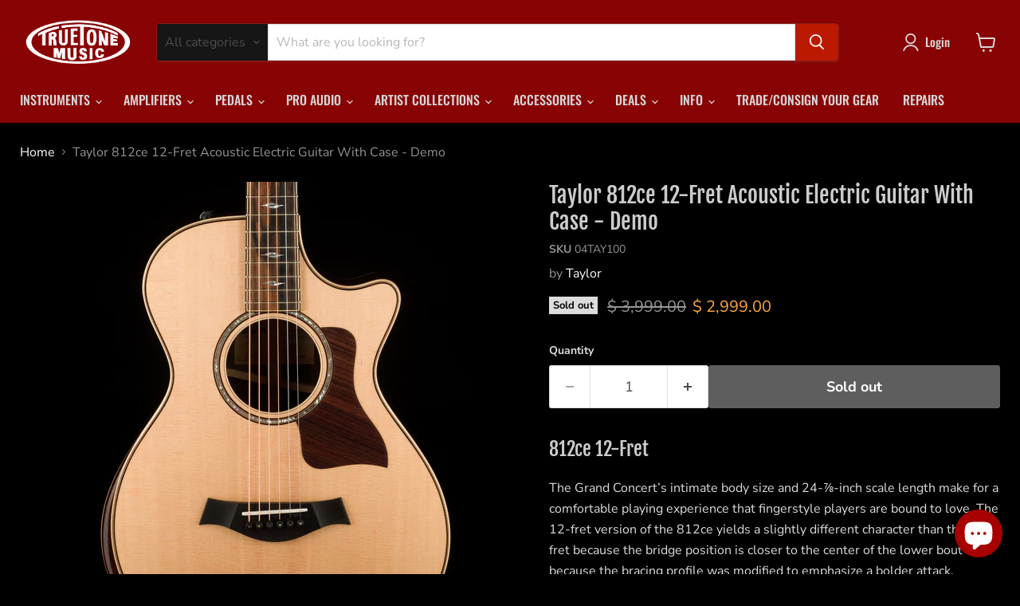

--- FILE ---
content_type: text/html; charset=utf-8
request_url: https://www.truetonemusic.com/products/taylor-812ce-12-fret-acoustic-electric-guitar
body_size: 48309
content:
<!doctype html>
<html class="no-js no-touch" lang="en">
  <head>
  <script>
    window.Store = window.Store || {};
    window.Store.id = 7892433;
  </script>
    <meta charset="utf-8">
    <meta http-equiv="x-ua-compatible" content="IE=edge">

    <link rel="preconnect" href="https://cdn.shopify.com">
    <link rel="preconnect" href="https://fonts.shopifycdn.com">
    <link rel="preconnect" href="https://v.shopify.com">
    <link rel="preconnect" href="https://cdn.shopifycloud.com">

    <title>Taylor 812ce 12-Fret Acoustic Electric Guitar With Case - Demo — Truetone Music</title>

    
      <meta name="description" content="812ce 12-Fret The Grand Concert’s intimate body size and 24-⅞-inch scale length make for a comfortable playing experience that fingerstyle players are bound to love. The 12-fret version of the 812ce yields a slightly different character than the 14-fret because the bridge position is closer to the center of the lower b">
    

    

    
      <link rel="canonical" href="https://www.truetonemusic.com/products/taylor-812ce-12-fret-acoustic-electric-guitar" />
    

    <meta name="viewport" content="width=device-width">

    
    















<meta property="og:site_name" content="Truetone Music">
<meta property="og:url" content="https://www.truetonemusic.com/products/taylor-812ce-12-fret-acoustic-electric-guitar">
<meta property="og:title" content="Taylor 812ce 12-Fret Acoustic Electric Guitar With Case - Demo">
<meta property="og:type" content="website">
<meta property="og:description" content="812ce 12-Fret The Grand Concert’s intimate body size and 24-⅞-inch scale length make for a comfortable playing experience that fingerstyle players are bound to love. The 12-fret version of the 812ce yields a slightly different character than the 14-fret because the bridge position is closer to the center of the lower b">




    
    
    

    
    
    <meta
      property="og:image"
      content="https://www.truetonemusic.com/cdn/shop/files/1-DSCF9347_1200x1200.jpg?v=1738885995"
    />
    <meta
      property="og:image:secure_url"
      content="https://www.truetonemusic.com/cdn/shop/files/1-DSCF9347_1200x1200.jpg?v=1738885995"
    />
    <meta property="og:image:width" content="1200" />
    <meta property="og:image:height" content="1200" />
    
    
    <meta property="og:image:alt" content="Taylor 812ce 12-Fret Acoustic Electric Guitar With Case" />
  









  <meta name="twitter:site" content="@truetonemusic">








<meta name="twitter:title" content="Taylor 812ce 12-Fret Acoustic Electric Guitar With Case - Demo">
<meta name="twitter:description" content="812ce 12-Fret The Grand Concert’s intimate body size and 24-⅞-inch scale length make for a comfortable playing experience that fingerstyle players are bound to love. The 12-fret version of the 812ce yields a slightly different character than the 14-fret because the bridge position is closer to the center of the lower b">


    
    
    
      
      
      <meta name="twitter:card" content="summary">
    
    
    <meta
      property="twitter:image"
      content="https://www.truetonemusic.com/cdn/shop/files/1-DSCF9347_1200x1200_crop_center.jpg?v=1738885995"
    />
    <meta property="twitter:image:width" content="1200" />
    <meta property="twitter:image:height" content="1200" />
    
    
    <meta property="twitter:image:alt" content="Taylor 812ce 12-Fret Acoustic Electric Guitar With Case" />
  



    <link rel="preload" href="//www.truetonemusic.com/cdn/fonts/oswald/oswald_n5.8ad4910bfdb43e150746ef7aa67f3553e3abe8e2.woff2" as="font" crossorigin="anonymous">
    <link rel="preload" as="style" href="//www.truetonemusic.com/cdn/shop/t/16/assets/theme.css?v=136576509309511088301765932615">

    <script>window.performance && window.performance.mark && window.performance.mark('shopify.content_for_header.start');</script><meta name="google-site-verification" content="fqDyYDw1JaOuSghRGPEHVbPB5yzAgPapUF5An_jI_zo">
<meta id="shopify-digital-wallet" name="shopify-digital-wallet" content="/7892433/digital_wallets/dialog">
<meta name="shopify-checkout-api-token" content="8239a41c326efa80c958ed439d6b3e6f">
<meta id="in-context-paypal-metadata" data-shop-id="7892433" data-venmo-supported="true" data-environment="production" data-locale="en_US" data-paypal-v4="true" data-currency="USD">
<link rel="alternate" type="application/json+oembed" href="https://www.truetonemusic.com/products/taylor-812ce-12-fret-acoustic-electric-guitar.oembed">
<script async="async" src="/checkouts/internal/preloads.js?locale=en-US"></script>
<link rel="preconnect" href="https://shop.app" crossorigin="anonymous">
<script async="async" src="https://shop.app/checkouts/internal/preloads.js?locale=en-US&shop_id=7892433" crossorigin="anonymous"></script>
<script id="apple-pay-shop-capabilities" type="application/json">{"shopId":7892433,"countryCode":"US","currencyCode":"USD","merchantCapabilities":["supports3DS"],"merchantId":"gid:\/\/shopify\/Shop\/7892433","merchantName":"Truetone Music","requiredBillingContactFields":["postalAddress","email"],"requiredShippingContactFields":["postalAddress","email"],"shippingType":"shipping","supportedNetworks":["visa","masterCard","amex","discover","elo","jcb"],"total":{"type":"pending","label":"Truetone Music","amount":"1.00"},"shopifyPaymentsEnabled":true,"supportsSubscriptions":true}</script>
<script id="shopify-features" type="application/json">{"accessToken":"8239a41c326efa80c958ed439d6b3e6f","betas":["rich-media-storefront-analytics"],"domain":"www.truetonemusic.com","predictiveSearch":true,"shopId":7892433,"locale":"en"}</script>
<script>var Shopify = Shopify || {};
Shopify.shop = "truetone-music.myshopify.com";
Shopify.locale = "en";
Shopify.currency = {"active":"USD","rate":"1.0"};
Shopify.country = "US";
Shopify.theme = {"name":"Empire (10-25-2022) (5-31-2023)","id":137079455987,"schema_name":"Empire","schema_version":"9.0.1","theme_store_id":null,"role":"main"};
Shopify.theme.handle = "null";
Shopify.theme.style = {"id":null,"handle":null};
Shopify.cdnHost = "www.truetonemusic.com/cdn";
Shopify.routes = Shopify.routes || {};
Shopify.routes.root = "/";</script>
<script type="module">!function(o){(o.Shopify=o.Shopify||{}).modules=!0}(window);</script>
<script>!function(o){function n(){var o=[];function n(){o.push(Array.prototype.slice.apply(arguments))}return n.q=o,n}var t=o.Shopify=o.Shopify||{};t.loadFeatures=n(),t.autoloadFeatures=n()}(window);</script>
<script>
  window.ShopifyPay = window.ShopifyPay || {};
  window.ShopifyPay.apiHost = "shop.app\/pay";
  window.ShopifyPay.redirectState = null;
</script>
<script id="shop-js-analytics" type="application/json">{"pageType":"product"}</script>
<script defer="defer" async type="module" src="//www.truetonemusic.com/cdn/shopifycloud/shop-js/modules/v2/client.init-shop-cart-sync_BdyHc3Nr.en.esm.js"></script>
<script defer="defer" async type="module" src="//www.truetonemusic.com/cdn/shopifycloud/shop-js/modules/v2/chunk.common_Daul8nwZ.esm.js"></script>
<script type="module">
  await import("//www.truetonemusic.com/cdn/shopifycloud/shop-js/modules/v2/client.init-shop-cart-sync_BdyHc3Nr.en.esm.js");
await import("//www.truetonemusic.com/cdn/shopifycloud/shop-js/modules/v2/chunk.common_Daul8nwZ.esm.js");

  window.Shopify.SignInWithShop?.initShopCartSync?.({"fedCMEnabled":true,"windoidEnabled":true});

</script>
<script defer="defer" async type="module" src="//www.truetonemusic.com/cdn/shopifycloud/shop-js/modules/v2/client.payment-terms_MV4M3zvL.en.esm.js"></script>
<script defer="defer" async type="module" src="//www.truetonemusic.com/cdn/shopifycloud/shop-js/modules/v2/chunk.common_Daul8nwZ.esm.js"></script>
<script defer="defer" async type="module" src="//www.truetonemusic.com/cdn/shopifycloud/shop-js/modules/v2/chunk.modal_CQq8HTM6.esm.js"></script>
<script type="module">
  await import("//www.truetonemusic.com/cdn/shopifycloud/shop-js/modules/v2/client.payment-terms_MV4M3zvL.en.esm.js");
await import("//www.truetonemusic.com/cdn/shopifycloud/shop-js/modules/v2/chunk.common_Daul8nwZ.esm.js");
await import("//www.truetonemusic.com/cdn/shopifycloud/shop-js/modules/v2/chunk.modal_CQq8HTM6.esm.js");

  
</script>
<script>
  window.Shopify = window.Shopify || {};
  if (!window.Shopify.featureAssets) window.Shopify.featureAssets = {};
  window.Shopify.featureAssets['shop-js'] = {"shop-cart-sync":["modules/v2/client.shop-cart-sync_QYOiDySF.en.esm.js","modules/v2/chunk.common_Daul8nwZ.esm.js"],"init-fed-cm":["modules/v2/client.init-fed-cm_DchLp9rc.en.esm.js","modules/v2/chunk.common_Daul8nwZ.esm.js"],"shop-button":["modules/v2/client.shop-button_OV7bAJc5.en.esm.js","modules/v2/chunk.common_Daul8nwZ.esm.js"],"init-windoid":["modules/v2/client.init-windoid_DwxFKQ8e.en.esm.js","modules/v2/chunk.common_Daul8nwZ.esm.js"],"shop-cash-offers":["modules/v2/client.shop-cash-offers_DWtL6Bq3.en.esm.js","modules/v2/chunk.common_Daul8nwZ.esm.js","modules/v2/chunk.modal_CQq8HTM6.esm.js"],"shop-toast-manager":["modules/v2/client.shop-toast-manager_CX9r1SjA.en.esm.js","modules/v2/chunk.common_Daul8nwZ.esm.js"],"init-shop-email-lookup-coordinator":["modules/v2/client.init-shop-email-lookup-coordinator_UhKnw74l.en.esm.js","modules/v2/chunk.common_Daul8nwZ.esm.js"],"pay-button":["modules/v2/client.pay-button_DzxNnLDY.en.esm.js","modules/v2/chunk.common_Daul8nwZ.esm.js"],"avatar":["modules/v2/client.avatar_BTnouDA3.en.esm.js"],"init-shop-cart-sync":["modules/v2/client.init-shop-cart-sync_BdyHc3Nr.en.esm.js","modules/v2/chunk.common_Daul8nwZ.esm.js"],"shop-login-button":["modules/v2/client.shop-login-button_D8B466_1.en.esm.js","modules/v2/chunk.common_Daul8nwZ.esm.js","modules/v2/chunk.modal_CQq8HTM6.esm.js"],"init-customer-accounts-sign-up":["modules/v2/client.init-customer-accounts-sign-up_C8fpPm4i.en.esm.js","modules/v2/client.shop-login-button_D8B466_1.en.esm.js","modules/v2/chunk.common_Daul8nwZ.esm.js","modules/v2/chunk.modal_CQq8HTM6.esm.js"],"init-shop-for-new-customer-accounts":["modules/v2/client.init-shop-for-new-customer-accounts_CVTO0Ztu.en.esm.js","modules/v2/client.shop-login-button_D8B466_1.en.esm.js","modules/v2/chunk.common_Daul8nwZ.esm.js","modules/v2/chunk.modal_CQq8HTM6.esm.js"],"init-customer-accounts":["modules/v2/client.init-customer-accounts_dRgKMfrE.en.esm.js","modules/v2/client.shop-login-button_D8B466_1.en.esm.js","modules/v2/chunk.common_Daul8nwZ.esm.js","modules/v2/chunk.modal_CQq8HTM6.esm.js"],"shop-follow-button":["modules/v2/client.shop-follow-button_CkZpjEct.en.esm.js","modules/v2/chunk.common_Daul8nwZ.esm.js","modules/v2/chunk.modal_CQq8HTM6.esm.js"],"lead-capture":["modules/v2/client.lead-capture_BntHBhfp.en.esm.js","modules/v2/chunk.common_Daul8nwZ.esm.js","modules/v2/chunk.modal_CQq8HTM6.esm.js"],"checkout-modal":["modules/v2/client.checkout-modal_CfxcYbTm.en.esm.js","modules/v2/chunk.common_Daul8nwZ.esm.js","modules/v2/chunk.modal_CQq8HTM6.esm.js"],"shop-login":["modules/v2/client.shop-login_Da4GZ2H6.en.esm.js","modules/v2/chunk.common_Daul8nwZ.esm.js","modules/v2/chunk.modal_CQq8HTM6.esm.js"],"payment-terms":["modules/v2/client.payment-terms_MV4M3zvL.en.esm.js","modules/v2/chunk.common_Daul8nwZ.esm.js","modules/v2/chunk.modal_CQq8HTM6.esm.js"]};
</script>
<script>(function() {
  var isLoaded = false;
  function asyncLoad() {
    if (isLoaded) return;
    isLoaded = true;
    var urls = ["\/\/www.powr.io\/powr.js?powr-token=truetone-music.myshopify.com\u0026external-type=shopify\u0026shop=truetone-music.myshopify.com","https:\/\/storage.nfcube.com\/instafeed-d0ff12ae4b87e53429493bc2305912cc.js?shop=truetone-music.myshopify.com","https:\/\/chimpstatic.com\/mcjs-connected\/js\/users\/94802a4ccbc7daceb73d20d49\/713b51b7182bae37b0f288e75.js?shop=truetone-music.myshopify.com"];
    for (var i = 0; i < urls.length; i++) {
      var s = document.createElement('script');
      s.type = 'text/javascript';
      s.async = true;
      s.src = urls[i];
      var x = document.getElementsByTagName('script')[0];
      x.parentNode.insertBefore(s, x);
    }
  };
  if(window.attachEvent) {
    window.attachEvent('onload', asyncLoad);
  } else {
    window.addEventListener('load', asyncLoad, false);
  }
})();</script>
<script id="__st">var __st={"a":7892433,"offset":-28800,"reqid":"48d204d5-3db0-45a8-9bb9-6d23e68a59f9-1769021411","pageurl":"www.truetonemusic.com\/products\/taylor-812ce-12-fret-acoustic-electric-guitar","u":"b907227ca7c1","p":"product","rtyp":"product","rid":6666782146741};</script>
<script>window.ShopifyPaypalV4VisibilityTracking = true;</script>
<script id="captcha-bootstrap">!function(){'use strict';const t='contact',e='account',n='new_comment',o=[[t,t],['blogs',n],['comments',n],[t,'customer']],c=[[e,'customer_login'],[e,'guest_login'],[e,'recover_customer_password'],[e,'create_customer']],r=t=>t.map((([t,e])=>`form[action*='/${t}']:not([data-nocaptcha='true']) input[name='form_type'][value='${e}']`)).join(','),a=t=>()=>t?[...document.querySelectorAll(t)].map((t=>t.form)):[];function s(){const t=[...o],e=r(t);return a(e)}const i='password',u='form_key',d=['recaptcha-v3-token','g-recaptcha-response','h-captcha-response',i],f=()=>{try{return window.sessionStorage}catch{return}},m='__shopify_v',_=t=>t.elements[u];function p(t,e,n=!1){try{const o=window.sessionStorage,c=JSON.parse(o.getItem(e)),{data:r}=function(t){const{data:e,action:n}=t;return t[m]||n?{data:e,action:n}:{data:t,action:n}}(c);for(const[e,n]of Object.entries(r))t.elements[e]&&(t.elements[e].value=n);n&&o.removeItem(e)}catch(o){console.error('form repopulation failed',{error:o})}}const l='form_type',E='cptcha';function T(t){t.dataset[E]=!0}const w=window,h=w.document,L='Shopify',v='ce_forms',y='captcha';let A=!1;((t,e)=>{const n=(g='f06e6c50-85a8-45c8-87d0-21a2b65856fe',I='https://cdn.shopify.com/shopifycloud/storefront-forms-hcaptcha/ce_storefront_forms_captcha_hcaptcha.v1.5.2.iife.js',D={infoText:'Protected by hCaptcha',privacyText:'Privacy',termsText:'Terms'},(t,e,n)=>{const o=w[L][v],c=o.bindForm;if(c)return c(t,g,e,D).then(n);var r;o.q.push([[t,g,e,D],n]),r=I,A||(h.body.append(Object.assign(h.createElement('script'),{id:'captcha-provider',async:!0,src:r})),A=!0)});var g,I,D;w[L]=w[L]||{},w[L][v]=w[L][v]||{},w[L][v].q=[],w[L][y]=w[L][y]||{},w[L][y].protect=function(t,e){n(t,void 0,e),T(t)},Object.freeze(w[L][y]),function(t,e,n,w,h,L){const[v,y,A,g]=function(t,e,n){const i=e?o:[],u=t?c:[],d=[...i,...u],f=r(d),m=r(i),_=r(d.filter((([t,e])=>n.includes(e))));return[a(f),a(m),a(_),s()]}(w,h,L),I=t=>{const e=t.target;return e instanceof HTMLFormElement?e:e&&e.form},D=t=>v().includes(t);t.addEventListener('submit',(t=>{const e=I(t);if(!e)return;const n=D(e)&&!e.dataset.hcaptchaBound&&!e.dataset.recaptchaBound,o=_(e),c=g().includes(e)&&(!o||!o.value);(n||c)&&t.preventDefault(),c&&!n&&(function(t){try{if(!f())return;!function(t){const e=f();if(!e)return;const n=_(t);if(!n)return;const o=n.value;o&&e.removeItem(o)}(t);const e=Array.from(Array(32),(()=>Math.random().toString(36)[2])).join('');!function(t,e){_(t)||t.append(Object.assign(document.createElement('input'),{type:'hidden',name:u})),t.elements[u].value=e}(t,e),function(t,e){const n=f();if(!n)return;const o=[...t.querySelectorAll(`input[type='${i}']`)].map((({name:t})=>t)),c=[...d,...o],r={};for(const[a,s]of new FormData(t).entries())c.includes(a)||(r[a]=s);n.setItem(e,JSON.stringify({[m]:1,action:t.action,data:r}))}(t,e)}catch(e){console.error('failed to persist form',e)}}(e),e.submit())}));const S=(t,e)=>{t&&!t.dataset[E]&&(n(t,e.some((e=>e===t))),T(t))};for(const o of['focusin','change'])t.addEventListener(o,(t=>{const e=I(t);D(e)&&S(e,y())}));const B=e.get('form_key'),M=e.get(l),P=B&&M;t.addEventListener('DOMContentLoaded',(()=>{const t=y();if(P)for(const e of t)e.elements[l].value===M&&p(e,B);[...new Set([...A(),...v().filter((t=>'true'===t.dataset.shopifyCaptcha))])].forEach((e=>S(e,t)))}))}(h,new URLSearchParams(w.location.search),n,t,e,['guest_login'])})(!0,!0)}();</script>
<script integrity="sha256-4kQ18oKyAcykRKYeNunJcIwy7WH5gtpwJnB7kiuLZ1E=" data-source-attribution="shopify.loadfeatures" defer="defer" src="//www.truetonemusic.com/cdn/shopifycloud/storefront/assets/storefront/load_feature-a0a9edcb.js" crossorigin="anonymous"></script>
<script crossorigin="anonymous" defer="defer" src="//www.truetonemusic.com/cdn/shopifycloud/storefront/assets/shopify_pay/storefront-65b4c6d7.js?v=20250812"></script>
<script data-source-attribution="shopify.dynamic_checkout.dynamic.init">var Shopify=Shopify||{};Shopify.PaymentButton=Shopify.PaymentButton||{isStorefrontPortableWallets:!0,init:function(){window.Shopify.PaymentButton.init=function(){};var t=document.createElement("script");t.src="https://www.truetonemusic.com/cdn/shopifycloud/portable-wallets/latest/portable-wallets.en.js",t.type="module",document.head.appendChild(t)}};
</script>
<script data-source-attribution="shopify.dynamic_checkout.buyer_consent">
  function portableWalletsHideBuyerConsent(e){var t=document.getElementById("shopify-buyer-consent"),n=document.getElementById("shopify-subscription-policy-button");t&&n&&(t.classList.add("hidden"),t.setAttribute("aria-hidden","true"),n.removeEventListener("click",e))}function portableWalletsShowBuyerConsent(e){var t=document.getElementById("shopify-buyer-consent"),n=document.getElementById("shopify-subscription-policy-button");t&&n&&(t.classList.remove("hidden"),t.removeAttribute("aria-hidden"),n.addEventListener("click",e))}window.Shopify?.PaymentButton&&(window.Shopify.PaymentButton.hideBuyerConsent=portableWalletsHideBuyerConsent,window.Shopify.PaymentButton.showBuyerConsent=portableWalletsShowBuyerConsent);
</script>
<script>
  function portableWalletsCleanup(e){e&&e.src&&console.error("Failed to load portable wallets script "+e.src);var t=document.querySelectorAll("shopify-accelerated-checkout .shopify-payment-button__skeleton, shopify-accelerated-checkout-cart .wallet-cart-button__skeleton"),e=document.getElementById("shopify-buyer-consent");for(let e=0;e<t.length;e++)t[e].remove();e&&e.remove()}function portableWalletsNotLoadedAsModule(e){e instanceof ErrorEvent&&"string"==typeof e.message&&e.message.includes("import.meta")&&"string"==typeof e.filename&&e.filename.includes("portable-wallets")&&(window.removeEventListener("error",portableWalletsNotLoadedAsModule),window.Shopify.PaymentButton.failedToLoad=e,"loading"===document.readyState?document.addEventListener("DOMContentLoaded",window.Shopify.PaymentButton.init):window.Shopify.PaymentButton.init())}window.addEventListener("error",portableWalletsNotLoadedAsModule);
</script>

<script type="module" src="https://www.truetonemusic.com/cdn/shopifycloud/portable-wallets/latest/portable-wallets.en.js" onError="portableWalletsCleanup(this)" crossorigin="anonymous"></script>
<script nomodule>
  document.addEventListener("DOMContentLoaded", portableWalletsCleanup);
</script>

<link id="shopify-accelerated-checkout-styles" rel="stylesheet" media="screen" href="https://www.truetonemusic.com/cdn/shopifycloud/portable-wallets/latest/accelerated-checkout-backwards-compat.css" crossorigin="anonymous">
<style id="shopify-accelerated-checkout-cart">
        #shopify-buyer-consent {
  margin-top: 1em;
  display: inline-block;
  width: 100%;
}

#shopify-buyer-consent.hidden {
  display: none;
}

#shopify-subscription-policy-button {
  background: none;
  border: none;
  padding: 0;
  text-decoration: underline;
  font-size: inherit;
  cursor: pointer;
}

#shopify-subscription-policy-button::before {
  box-shadow: none;
}

      </style>

<script>window.performance && window.performance.mark && window.performance.mark('shopify.content_for_header.end');</script>

    <link href="//www.truetonemusic.com/cdn/shop/t/16/assets/theme.css?v=136576509309511088301765932615" rel="stylesheet" type="text/css" media="all" />

    
    <script>
      window.Theme = window.Theme || {};
      window.Theme.version = '9.0.1';
      window.Theme.name = 'Empire';
      window.Theme.routes = {
        "root_url": "/",
        "account_url": "/account",
        "account_login_url": "https://www.truetonemusic.com/customer_authentication/redirect?locale=en&region_country=US",
        "account_logout_url": "/account/logout",
        "account_register_url": "https://shopify.com/7892433/account?locale=en",
        "account_addresses_url": "/account/addresses",
        "collections_url": "/collections",
        "all_products_collection_url": "/collections/all",
        "search_url": "/search",
        "predictive_search_url": "/search/suggest",
        "cart_url": "/cart",
        "cart_add_url": "/cart/add",
        "cart_change_url": "/cart/change",
        "cart_clear_url": "/cart/clear",
        "product_recommendations_url": "/recommendations/products",
      };
    </script>
    
<script src="https://cdn.shopify.com/extensions/e8878072-2f6b-4e89-8082-94b04320908d/inbox-1254/assets/inbox-chat-loader.js" type="text/javascript" defer="defer"></script>
<link href="https://monorail-edge.shopifysvc.com" rel="dns-prefetch">
<script>(function(){if ("sendBeacon" in navigator && "performance" in window) {try {var session_token_from_headers = performance.getEntriesByType('navigation')[0].serverTiming.find(x => x.name == '_s').description;} catch {var session_token_from_headers = undefined;}var session_cookie_matches = document.cookie.match(/_shopify_s=([^;]*)/);var session_token_from_cookie = session_cookie_matches && session_cookie_matches.length === 2 ? session_cookie_matches[1] : "";var session_token = session_token_from_headers || session_token_from_cookie || "";function handle_abandonment_event(e) {var entries = performance.getEntries().filter(function(entry) {return /monorail-edge.shopifysvc.com/.test(entry.name);});if (!window.abandonment_tracked && entries.length === 0) {window.abandonment_tracked = true;var currentMs = Date.now();var navigation_start = performance.timing.navigationStart;var payload = {shop_id: 7892433,url: window.location.href,navigation_start,duration: currentMs - navigation_start,session_token,page_type: "product"};window.navigator.sendBeacon("https://monorail-edge.shopifysvc.com/v1/produce", JSON.stringify({schema_id: "online_store_buyer_site_abandonment/1.1",payload: payload,metadata: {event_created_at_ms: currentMs,event_sent_at_ms: currentMs}}));}}window.addEventListener('pagehide', handle_abandonment_event);}}());</script>
<script id="web-pixels-manager-setup">(function e(e,d,r,n,o){if(void 0===o&&(o={}),!Boolean(null===(a=null===(i=window.Shopify)||void 0===i?void 0:i.analytics)||void 0===a?void 0:a.replayQueue)){var i,a;window.Shopify=window.Shopify||{};var t=window.Shopify;t.analytics=t.analytics||{};var s=t.analytics;s.replayQueue=[],s.publish=function(e,d,r){return s.replayQueue.push([e,d,r]),!0};try{self.performance.mark("wpm:start")}catch(e){}var l=function(){var e={modern:/Edge?\/(1{2}[4-9]|1[2-9]\d|[2-9]\d{2}|\d{4,})\.\d+(\.\d+|)|Firefox\/(1{2}[4-9]|1[2-9]\d|[2-9]\d{2}|\d{4,})\.\d+(\.\d+|)|Chrom(ium|e)\/(9{2}|\d{3,})\.\d+(\.\d+|)|(Maci|X1{2}).+ Version\/(15\.\d+|(1[6-9]|[2-9]\d|\d{3,})\.\d+)([,.]\d+|)( \(\w+\)|)( Mobile\/\w+|) Safari\/|Chrome.+OPR\/(9{2}|\d{3,})\.\d+\.\d+|(CPU[ +]OS|iPhone[ +]OS|CPU[ +]iPhone|CPU IPhone OS|CPU iPad OS)[ +]+(15[._]\d+|(1[6-9]|[2-9]\d|\d{3,})[._]\d+)([._]\d+|)|Android:?[ /-](13[3-9]|1[4-9]\d|[2-9]\d{2}|\d{4,})(\.\d+|)(\.\d+|)|Android.+Firefox\/(13[5-9]|1[4-9]\d|[2-9]\d{2}|\d{4,})\.\d+(\.\d+|)|Android.+Chrom(ium|e)\/(13[3-9]|1[4-9]\d|[2-9]\d{2}|\d{4,})\.\d+(\.\d+|)|SamsungBrowser\/([2-9]\d|\d{3,})\.\d+/,legacy:/Edge?\/(1[6-9]|[2-9]\d|\d{3,})\.\d+(\.\d+|)|Firefox\/(5[4-9]|[6-9]\d|\d{3,})\.\d+(\.\d+|)|Chrom(ium|e)\/(5[1-9]|[6-9]\d|\d{3,})\.\d+(\.\d+|)([\d.]+$|.*Safari\/(?![\d.]+ Edge\/[\d.]+$))|(Maci|X1{2}).+ Version\/(10\.\d+|(1[1-9]|[2-9]\d|\d{3,})\.\d+)([,.]\d+|)( \(\w+\)|)( Mobile\/\w+|) Safari\/|Chrome.+OPR\/(3[89]|[4-9]\d|\d{3,})\.\d+\.\d+|(CPU[ +]OS|iPhone[ +]OS|CPU[ +]iPhone|CPU IPhone OS|CPU iPad OS)[ +]+(10[._]\d+|(1[1-9]|[2-9]\d|\d{3,})[._]\d+)([._]\d+|)|Android:?[ /-](13[3-9]|1[4-9]\d|[2-9]\d{2}|\d{4,})(\.\d+|)(\.\d+|)|Mobile Safari.+OPR\/([89]\d|\d{3,})\.\d+\.\d+|Android.+Firefox\/(13[5-9]|1[4-9]\d|[2-9]\d{2}|\d{4,})\.\d+(\.\d+|)|Android.+Chrom(ium|e)\/(13[3-9]|1[4-9]\d|[2-9]\d{2}|\d{4,})\.\d+(\.\d+|)|Android.+(UC? ?Browser|UCWEB|U3)[ /]?(15\.([5-9]|\d{2,})|(1[6-9]|[2-9]\d|\d{3,})\.\d+)\.\d+|SamsungBrowser\/(5\.\d+|([6-9]|\d{2,})\.\d+)|Android.+MQ{2}Browser\/(14(\.(9|\d{2,})|)|(1[5-9]|[2-9]\d|\d{3,})(\.\d+|))(\.\d+|)|K[Aa][Ii]OS\/(3\.\d+|([4-9]|\d{2,})\.\d+)(\.\d+|)/},d=e.modern,r=e.legacy,n=navigator.userAgent;return n.match(d)?"modern":n.match(r)?"legacy":"unknown"}(),u="modern"===l?"modern":"legacy",c=(null!=n?n:{modern:"",legacy:""})[u],f=function(e){return[e.baseUrl,"/wpm","/b",e.hashVersion,"modern"===e.buildTarget?"m":"l",".js"].join("")}({baseUrl:d,hashVersion:r,buildTarget:u}),m=function(e){var d=e.version,r=e.bundleTarget,n=e.surface,o=e.pageUrl,i=e.monorailEndpoint;return{emit:function(e){var a=e.status,t=e.errorMsg,s=(new Date).getTime(),l=JSON.stringify({metadata:{event_sent_at_ms:s},events:[{schema_id:"web_pixels_manager_load/3.1",payload:{version:d,bundle_target:r,page_url:o,status:a,surface:n,error_msg:t},metadata:{event_created_at_ms:s}}]});if(!i)return console&&console.warn&&console.warn("[Web Pixels Manager] No Monorail endpoint provided, skipping logging."),!1;try{return self.navigator.sendBeacon.bind(self.navigator)(i,l)}catch(e){}var u=new XMLHttpRequest;try{return u.open("POST",i,!0),u.setRequestHeader("Content-Type","text/plain"),u.send(l),!0}catch(e){return console&&console.warn&&console.warn("[Web Pixels Manager] Got an unhandled error while logging to Monorail."),!1}}}}({version:r,bundleTarget:l,surface:e.surface,pageUrl:self.location.href,monorailEndpoint:e.monorailEndpoint});try{o.browserTarget=l,function(e){var d=e.src,r=e.async,n=void 0===r||r,o=e.onload,i=e.onerror,a=e.sri,t=e.scriptDataAttributes,s=void 0===t?{}:t,l=document.createElement("script"),u=document.querySelector("head"),c=document.querySelector("body");if(l.async=n,l.src=d,a&&(l.integrity=a,l.crossOrigin="anonymous"),s)for(var f in s)if(Object.prototype.hasOwnProperty.call(s,f))try{l.dataset[f]=s[f]}catch(e){}if(o&&l.addEventListener("load",o),i&&l.addEventListener("error",i),u)u.appendChild(l);else{if(!c)throw new Error("Did not find a head or body element to append the script");c.appendChild(l)}}({src:f,async:!0,onload:function(){if(!function(){var e,d;return Boolean(null===(d=null===(e=window.Shopify)||void 0===e?void 0:e.analytics)||void 0===d?void 0:d.initialized)}()){var d=window.webPixelsManager.init(e)||void 0;if(d){var r=window.Shopify.analytics;r.replayQueue.forEach((function(e){var r=e[0],n=e[1],o=e[2];d.publishCustomEvent(r,n,o)})),r.replayQueue=[],r.publish=d.publishCustomEvent,r.visitor=d.visitor,r.initialized=!0}}},onerror:function(){return m.emit({status:"failed",errorMsg:"".concat(f," has failed to load")})},sri:function(e){var d=/^sha384-[A-Za-z0-9+/=]+$/;return"string"==typeof e&&d.test(e)}(c)?c:"",scriptDataAttributes:o}),m.emit({status:"loading"})}catch(e){m.emit({status:"failed",errorMsg:(null==e?void 0:e.message)||"Unknown error"})}}})({shopId: 7892433,storefrontBaseUrl: "https://www.truetonemusic.com",extensionsBaseUrl: "https://extensions.shopifycdn.com/cdn/shopifycloud/web-pixels-manager",monorailEndpoint: "https://monorail-edge.shopifysvc.com/unstable/produce_batch",surface: "storefront-renderer",enabledBetaFlags: ["2dca8a86"],webPixelsConfigList: [{"id":"521208051","configuration":"{\"config\":\"{\\\"pixel_id\\\":\\\"G-0BJVC2FKZP\\\",\\\"target_country\\\":\\\"US\\\",\\\"gtag_events\\\":[{\\\"type\\\":\\\"search\\\",\\\"action_label\\\":[\\\"G-0BJVC2FKZP\\\",\\\"AW-882103561\\\/e0ZMCLO91c8ZEImqz6QD\\\"]},{\\\"type\\\":\\\"begin_checkout\\\",\\\"action_label\\\":[\\\"G-0BJVC2FKZP\\\",\\\"AW-882103561\\\/dfd0CLm91c8ZEImqz6QD\\\"]},{\\\"type\\\":\\\"view_item\\\",\\\"action_label\\\":[\\\"G-0BJVC2FKZP\\\",\\\"AW-882103561\\\/0_IICLC91c8ZEImqz6QD\\\",\\\"MC-VS9Y4K1TDR\\\"]},{\\\"type\\\":\\\"purchase\\\",\\\"action_label\\\":[\\\"G-0BJVC2FKZP\\\",\\\"AW-882103561\\\/wBH3CKq91c8ZEImqz6QD\\\",\\\"MC-VS9Y4K1TDR\\\"]},{\\\"type\\\":\\\"page_view\\\",\\\"action_label\\\":[\\\"G-0BJVC2FKZP\\\",\\\"AW-882103561\\\/1MXhCK291c8ZEImqz6QD\\\",\\\"MC-VS9Y4K1TDR\\\"]},{\\\"type\\\":\\\"add_payment_info\\\",\\\"action_label\\\":[\\\"G-0BJVC2FKZP\\\",\\\"AW-882103561\\\/dk9wCLy91c8ZEImqz6QD\\\"]},{\\\"type\\\":\\\"add_to_cart\\\",\\\"action_label\\\":[\\\"G-0BJVC2FKZP\\\",\\\"AW-882103561\\\/pKUGCLa91c8ZEImqz6QD\\\"]}],\\\"enable_monitoring_mode\\\":false}\"}","eventPayloadVersion":"v1","runtimeContext":"OPEN","scriptVersion":"b2a88bafab3e21179ed38636efcd8a93","type":"APP","apiClientId":1780363,"privacyPurposes":[],"dataSharingAdjustments":{"protectedCustomerApprovalScopes":["read_customer_address","read_customer_email","read_customer_name","read_customer_personal_data","read_customer_phone"]}},{"id":"shopify-app-pixel","configuration":"{}","eventPayloadVersion":"v1","runtimeContext":"STRICT","scriptVersion":"0450","apiClientId":"shopify-pixel","type":"APP","privacyPurposes":["ANALYTICS","MARKETING"]},{"id":"shopify-custom-pixel","eventPayloadVersion":"v1","runtimeContext":"LAX","scriptVersion":"0450","apiClientId":"shopify-pixel","type":"CUSTOM","privacyPurposes":["ANALYTICS","MARKETING"]}],isMerchantRequest: false,initData: {"shop":{"name":"Truetone Music","paymentSettings":{"currencyCode":"USD"},"myshopifyDomain":"truetone-music.myshopify.com","countryCode":"US","storefrontUrl":"https:\/\/www.truetonemusic.com"},"customer":null,"cart":null,"checkout":null,"productVariants":[{"price":{"amount":2999.0,"currencyCode":"USD"},"product":{"title":"Taylor 812ce 12-Fret Acoustic Electric Guitar With Case - Demo","vendor":"Taylor","id":"6666782146741","untranslatedTitle":"Taylor 812ce 12-Fret Acoustic Electric Guitar With Case - Demo","url":"\/products\/taylor-812ce-12-fret-acoustic-electric-guitar","type":"Acoustic Guitar"},"id":"39785027600565","image":{"src":"\/\/www.truetonemusic.com\/cdn\/shop\/files\/1-DSCF9347.jpg?v=1738885995"},"sku":"04TAY100","title":"Default Title","untranslatedTitle":"Default Title"}],"purchasingCompany":null},},"https://www.truetonemusic.com/cdn","fcfee988w5aeb613cpc8e4bc33m6693e112",{"modern":"","legacy":""},{"shopId":"7892433","storefrontBaseUrl":"https:\/\/www.truetonemusic.com","extensionBaseUrl":"https:\/\/extensions.shopifycdn.com\/cdn\/shopifycloud\/web-pixels-manager","surface":"storefront-renderer","enabledBetaFlags":"[\"2dca8a86\"]","isMerchantRequest":"false","hashVersion":"fcfee988w5aeb613cpc8e4bc33m6693e112","publish":"custom","events":"[[\"page_viewed\",{}],[\"product_viewed\",{\"productVariant\":{\"price\":{\"amount\":2999.0,\"currencyCode\":\"USD\"},\"product\":{\"title\":\"Taylor 812ce 12-Fret Acoustic Electric Guitar With Case - Demo\",\"vendor\":\"Taylor\",\"id\":\"6666782146741\",\"untranslatedTitle\":\"Taylor 812ce 12-Fret Acoustic Electric Guitar With Case - Demo\",\"url\":\"\/products\/taylor-812ce-12-fret-acoustic-electric-guitar\",\"type\":\"Acoustic Guitar\"},\"id\":\"39785027600565\",\"image\":{\"src\":\"\/\/www.truetonemusic.com\/cdn\/shop\/files\/1-DSCF9347.jpg?v=1738885995\"},\"sku\":\"04TAY100\",\"title\":\"Default Title\",\"untranslatedTitle\":\"Default Title\"}}]]"});</script><script>
  window.ShopifyAnalytics = window.ShopifyAnalytics || {};
  window.ShopifyAnalytics.meta = window.ShopifyAnalytics.meta || {};
  window.ShopifyAnalytics.meta.currency = 'USD';
  var meta = {"product":{"id":6666782146741,"gid":"gid:\/\/shopify\/Product\/6666782146741","vendor":"Taylor","type":"Acoustic Guitar","handle":"taylor-812ce-12-fret-acoustic-electric-guitar","variants":[{"id":39785027600565,"price":299900,"name":"Taylor 812ce 12-Fret Acoustic Electric Guitar With Case - Demo","public_title":null,"sku":"04TAY100"}],"remote":false},"page":{"pageType":"product","resourceType":"product","resourceId":6666782146741,"requestId":"48d204d5-3db0-45a8-9bb9-6d23e68a59f9-1769021411"}};
  for (var attr in meta) {
    window.ShopifyAnalytics.meta[attr] = meta[attr];
  }
</script>
<script class="analytics">
  (function () {
    var customDocumentWrite = function(content) {
      var jquery = null;

      if (window.jQuery) {
        jquery = window.jQuery;
      } else if (window.Checkout && window.Checkout.$) {
        jquery = window.Checkout.$;
      }

      if (jquery) {
        jquery('body').append(content);
      }
    };

    var hasLoggedConversion = function(token) {
      if (token) {
        return document.cookie.indexOf('loggedConversion=' + token) !== -1;
      }
      return false;
    }

    var setCookieIfConversion = function(token) {
      if (token) {
        var twoMonthsFromNow = new Date(Date.now());
        twoMonthsFromNow.setMonth(twoMonthsFromNow.getMonth() + 2);

        document.cookie = 'loggedConversion=' + token + '; expires=' + twoMonthsFromNow;
      }
    }

    var trekkie = window.ShopifyAnalytics.lib = window.trekkie = window.trekkie || [];
    if (trekkie.integrations) {
      return;
    }
    trekkie.methods = [
      'identify',
      'page',
      'ready',
      'track',
      'trackForm',
      'trackLink'
    ];
    trekkie.factory = function(method) {
      return function() {
        var args = Array.prototype.slice.call(arguments);
        args.unshift(method);
        trekkie.push(args);
        return trekkie;
      };
    };
    for (var i = 0; i < trekkie.methods.length; i++) {
      var key = trekkie.methods[i];
      trekkie[key] = trekkie.factory(key);
    }
    trekkie.load = function(config) {
      trekkie.config = config || {};
      trekkie.config.initialDocumentCookie = document.cookie;
      var first = document.getElementsByTagName('script')[0];
      var script = document.createElement('script');
      script.type = 'text/javascript';
      script.onerror = function(e) {
        var scriptFallback = document.createElement('script');
        scriptFallback.type = 'text/javascript';
        scriptFallback.onerror = function(error) {
                var Monorail = {
      produce: function produce(monorailDomain, schemaId, payload) {
        var currentMs = new Date().getTime();
        var event = {
          schema_id: schemaId,
          payload: payload,
          metadata: {
            event_created_at_ms: currentMs,
            event_sent_at_ms: currentMs
          }
        };
        return Monorail.sendRequest("https://" + monorailDomain + "/v1/produce", JSON.stringify(event));
      },
      sendRequest: function sendRequest(endpointUrl, payload) {
        // Try the sendBeacon API
        if (window && window.navigator && typeof window.navigator.sendBeacon === 'function' && typeof window.Blob === 'function' && !Monorail.isIos12()) {
          var blobData = new window.Blob([payload], {
            type: 'text/plain'
          });

          if (window.navigator.sendBeacon(endpointUrl, blobData)) {
            return true;
          } // sendBeacon was not successful

        } // XHR beacon

        var xhr = new XMLHttpRequest();

        try {
          xhr.open('POST', endpointUrl);
          xhr.setRequestHeader('Content-Type', 'text/plain');
          xhr.send(payload);
        } catch (e) {
          console.log(e);
        }

        return false;
      },
      isIos12: function isIos12() {
        return window.navigator.userAgent.lastIndexOf('iPhone; CPU iPhone OS 12_') !== -1 || window.navigator.userAgent.lastIndexOf('iPad; CPU OS 12_') !== -1;
      }
    };
    Monorail.produce('monorail-edge.shopifysvc.com',
      'trekkie_storefront_load_errors/1.1',
      {shop_id: 7892433,
      theme_id: 137079455987,
      app_name: "storefront",
      context_url: window.location.href,
      source_url: "//www.truetonemusic.com/cdn/s/trekkie.storefront.cd680fe47e6c39ca5d5df5f0a32d569bc48c0f27.min.js"});

        };
        scriptFallback.async = true;
        scriptFallback.src = '//www.truetonemusic.com/cdn/s/trekkie.storefront.cd680fe47e6c39ca5d5df5f0a32d569bc48c0f27.min.js';
        first.parentNode.insertBefore(scriptFallback, first);
      };
      script.async = true;
      script.src = '//www.truetonemusic.com/cdn/s/trekkie.storefront.cd680fe47e6c39ca5d5df5f0a32d569bc48c0f27.min.js';
      first.parentNode.insertBefore(script, first);
    };
    trekkie.load(
      {"Trekkie":{"appName":"storefront","development":false,"defaultAttributes":{"shopId":7892433,"isMerchantRequest":null,"themeId":137079455987,"themeCityHash":"4537797458564179883","contentLanguage":"en","currency":"USD","eventMetadataId":"9313c033-d0c4-4a08-a9df-1badcf2acf98"},"isServerSideCookieWritingEnabled":true,"monorailRegion":"shop_domain","enabledBetaFlags":["65f19447"]},"Session Attribution":{},"S2S":{"facebookCapiEnabled":false,"source":"trekkie-storefront-renderer","apiClientId":580111}}
    );

    var loaded = false;
    trekkie.ready(function() {
      if (loaded) return;
      loaded = true;

      window.ShopifyAnalytics.lib = window.trekkie;

      var originalDocumentWrite = document.write;
      document.write = customDocumentWrite;
      try { window.ShopifyAnalytics.merchantGoogleAnalytics.call(this); } catch(error) {};
      document.write = originalDocumentWrite;

      window.ShopifyAnalytics.lib.page(null,{"pageType":"product","resourceType":"product","resourceId":6666782146741,"requestId":"48d204d5-3db0-45a8-9bb9-6d23e68a59f9-1769021411","shopifyEmitted":true});

      var match = window.location.pathname.match(/checkouts\/(.+)\/(thank_you|post_purchase)/)
      var token = match? match[1]: undefined;
      if (!hasLoggedConversion(token)) {
        setCookieIfConversion(token);
        window.ShopifyAnalytics.lib.track("Viewed Product",{"currency":"USD","variantId":39785027600565,"productId":6666782146741,"productGid":"gid:\/\/shopify\/Product\/6666782146741","name":"Taylor 812ce 12-Fret Acoustic Electric Guitar With Case - Demo","price":"2999.00","sku":"04TAY100","brand":"Taylor","variant":null,"category":"Acoustic Guitar","nonInteraction":true,"remote":false},undefined,undefined,{"shopifyEmitted":true});
      window.ShopifyAnalytics.lib.track("monorail:\/\/trekkie_storefront_viewed_product\/1.1",{"currency":"USD","variantId":39785027600565,"productId":6666782146741,"productGid":"gid:\/\/shopify\/Product\/6666782146741","name":"Taylor 812ce 12-Fret Acoustic Electric Guitar With Case - Demo","price":"2999.00","sku":"04TAY100","brand":"Taylor","variant":null,"category":"Acoustic Guitar","nonInteraction":true,"remote":false,"referer":"https:\/\/www.truetonemusic.com\/products\/taylor-812ce-12-fret-acoustic-electric-guitar"});
      }
    });


        var eventsListenerScript = document.createElement('script');
        eventsListenerScript.async = true;
        eventsListenerScript.src = "//www.truetonemusic.com/cdn/shopifycloud/storefront/assets/shop_events_listener-3da45d37.js";
        document.getElementsByTagName('head')[0].appendChild(eventsListenerScript);

})();</script>
<script
  defer
  src="https://www.truetonemusic.com/cdn/shopifycloud/perf-kit/shopify-perf-kit-3.0.4.min.js"
  data-application="storefront-renderer"
  data-shop-id="7892433"
  data-render-region="gcp-us-central1"
  data-page-type="product"
  data-theme-instance-id="137079455987"
  data-theme-name="Empire"
  data-theme-version="9.0.1"
  data-monorail-region="shop_domain"
  data-resource-timing-sampling-rate="10"
  data-shs="true"
  data-shs-beacon="true"
  data-shs-export-with-fetch="true"
  data-shs-logs-sample-rate="1"
  data-shs-beacon-endpoint="https://www.truetonemusic.com/api/collect"
></script>
</head>

  <body class="template-product" data-instant-allow-query-string >
    <script>
      document.documentElement.className=document.documentElement.className.replace(/\bno-js\b/,'js');
      if(window.Shopify&&window.Shopify.designMode)document.documentElement.className+=' in-theme-editor';
      if(('ontouchstart' in window)||window.DocumentTouch&&document instanceof DocumentTouch)document.documentElement.className=document.documentElement.className.replace(/\bno-touch\b/,'has-touch');
    </script>

    
    <svg
      class="icon-star-reference"
      aria-hidden="true"
      focusable="false"
      role="presentation"
      xmlns="http://www.w3.org/2000/svg" width="20" height="20" viewBox="3 3 17 17" fill="none"
    >
      <symbol id="icon-star">
        <rect class="icon-star-background" width="20" height="20" fill="currentColor"/>
        <path d="M10 3L12.163 7.60778L17 8.35121L13.5 11.9359L14.326 17L10 14.6078L5.674 17L6.5 11.9359L3 8.35121L7.837 7.60778L10 3Z" stroke="currentColor" stroke-width="2" stroke-linecap="round" stroke-linejoin="round" fill="none"/>
      </symbol>
      <clipPath id="icon-star-clip">
        <path d="M10 3L12.163 7.60778L17 8.35121L13.5 11.9359L14.326 17L10 14.6078L5.674 17L6.5 11.9359L3 8.35121L7.837 7.60778L10 3Z" stroke="currentColor" stroke-width="2" stroke-linecap="round" stroke-linejoin="round"/>
      </clipPath>
    </svg>
    


    <a class="skip-to-main" href="#site-main">Skip to content</a>

    <!-- BEGIN sections: header-group -->
<div id="shopify-section-sections--16803105407219__header" class="shopify-section shopify-section-group-header-group site-header-wrapper">


<script
  type="application/json"
  data-section-id="sections--16803105407219__header"
  data-section-type="static-header"
  data-section-data>
  {
    "settings": {
      "sticky_header": true,
      "has_box_shadow": false,
      "live_search": {
        "enable": true,
        "money_format": "$ {{amount}}",
        "show_mobile_search_bar": false
      }
    }
  }
</script>





<style data-shopify>
  .site-logo {
    max-width: 195px;
  }

  .site-logo-image {
    max-height: 66px;
  }
</style>

<header
  class="site-header site-header-nav--open"
  role="banner"
  data-site-header
>
  <div
    class="
      site-header-main
      
        site-header--full-width
      
    "
    data-site-header-main
    data-site-header-sticky
    
      data-site-header-mobile-search-button
    
  >
    <button class="site-header-menu-toggle" data-menu-toggle>
      <div class="site-header-menu-toggle--button" tabindex="-1">
        <span class="toggle-icon--bar toggle-icon--bar-top"></span>
        <span class="toggle-icon--bar toggle-icon--bar-middle"></span>
        <span class="toggle-icon--bar toggle-icon--bar-bottom"></span>
        <span class="visually-hidden">Menu</span>
      </div>
    </button>

    
      
      
        <button
          class="site-header-mobile-search-button"
          data-mobile-search-button
        >
          
        <div class="site-header-mobile-search-button--button" tabindex="-1">
          <svg
  aria-hidden="true"
  focusable="false"
  role="presentation"
  xmlns="http://www.w3.org/2000/svg"
  width="23"
  height="24"
  fill="none"
  viewBox="0 0 23 24"
>
  <path d="M21 21L15.5 15.5" stroke="currentColor" stroke-width="2" stroke-linecap="round"/>
  <circle cx="10" cy="9" r="8" stroke="currentColor" stroke-width="2"/>
</svg>

        </div>
      
        </button>
      
    

    <div
      class="
        site-header-main-content
        
      "
    >
      <div class="site-header-logo">
        <a
          class="site-logo"
          href="/">
          
            
            

            

  

  <img
    
      src="//www.truetonemusic.com/cdn/shop/files/truetone_Logo_2018_white_cb610416-c81b-40fe-ac59-5dffbb0204e0_435x195.png?v=1765932448"
    
    alt=""

    
      data-rimg
      srcset="//www.truetonemusic.com/cdn/shop/files/truetone_Logo_2018_white_cb610416-c81b-40fe-ac59-5dffbb0204e0_435x195.png?v=1765932448 1x, //www.truetonemusic.com/cdn/shop/files/truetone_Logo_2018_white_cb610416-c81b-40fe-ac59-5dffbb0204e0_870x390.png?v=1765932448 2x, //www.truetonemusic.com/cdn/shop/files/truetone_Logo_2018_white_cb610416-c81b-40fe-ac59-5dffbb0204e0_1305x585.png?v=1765932448 3x, //www.truetonemusic.com/cdn/shop/files/truetone_Logo_2018_white_cb610416-c81b-40fe-ac59-5dffbb0204e0_1401x628.png?v=1765932448 3.22x"
    

    class="site-logo-image"
    style="
        object-fit:cover;object-position:50.0% 50.0%;
      
"
    
  >




          
        </a>
      </div>

      





<div class="live-search" data-live-search><form
    class="
      live-search-form
      form-fields-inline
      
    "
    action="/search"
    method="get"
    role="search"
    aria-label="Product"
    data-live-search-form
  >
    <div class="form-field no-label"><span class="form-field-select-wrapper live-search-filter-wrapper">
          <select class="live-search-filter" data-live-search-filter data-filter-all="All categories">
            
            <option value="" selected>All categories</option>
            <option value="" disabled>------</option>
            
              

<option value="product_type:Accessory">Accessory</option>
<option value="product_type:Acoustic Guitar">Acoustic Guitar</option>
<option value="product_type:Appraisal">Appraisal</option>
<option value="product_type:Attenuator">Attenuator</option>
<option value="product_type:Banjo">Banjo</option>
<option value="product_type:Banjo Strings">Banjo Strings</option>
<option value="product_type:Bass">Bass</option>
<option value="product_type:Bass Amp Cabinet">Bass Amp Cabinet</option>
<option value="product_type:Bass Amp Combo">Bass Amp Combo</option>
<option value="product_type:Bass Amp Head">Bass Amp Head</option>
<option value="product_type:Bass Bag">Bass Bag</option>
<option value="product_type:Bass Case">Bass Case</option>
<option value="product_type:Bass Pickup">Bass Pickup</option>
<option value="product_type:Bass Strings">Bass Strings</option>
<option value="product_type:Cable">Cable</option>
<option value="product_type:Cable Adapter">Cable Adapter</option>
<option value="product_type:Capo">Capo</option>
<option value="product_type:Cigar Box Guitar">Cigar Box Guitar</option>
<option value="product_type:Cleaner">Cleaner</option>
<option value="product_type:Electric Guitar">Electric Guitar</option>
<option value="product_type:Gift Card">Gift Card</option>
<option value="product_type:Guitar Amp Cabinet">Guitar Amp Cabinet</option>
<option value="product_type:Guitar Amp Combo">Guitar Amp Combo</option>
<option value="product_type:Guitar Amp Head">Guitar Amp Head</option>
<option value="product_type:Guitar Amplifier">Guitar Amplifier</option>
<option value="product_type:Guitar Bag">Guitar Bag</option>
<option value="product_type:Guitar Case">Guitar Case</option>
<option value="product_type:Guitar Strings">Guitar Strings</option>
<option value="product_type:Humidifier">Humidifier</option>
<option value="product_type:Interface">Interface</option>
<option value="product_type:Keyboard">Keyboard</option>
<option value="product_type:Lap Steel">Lap Steel</option>
<option value="product_type:Lifestyle">Lifestyle</option>
<option value="product_type:Lifetstyle">Lifetstyle</option>
<option value="product_type:Mandolin">Mandolin</option>
<option value="product_type:Mandolin Strings">Mandolin Strings</option>
<option value="product_type:Metronome">Metronome</option>
<option value="product_type:Microphone">Microphone</option>
<option value="product_type:Other Bag">Other Bag</option>
<option value="product_type:Other Case">Other Case</option>
<option value="product_type:Other Strings">Other Strings</option>
<option value="product_type:Part">Part</option>
<option value="product_type:Pedal">Pedal</option>
<option value="product_type:Pedalboard">Pedalboard</option>
<option value="product_type:Percussion">Percussion</option>
<option value="product_type:Pick">Pick</option>
<option value="product_type:Pickup">Pickup</option>
<option value="product_type:Polish">Polish</option>
<option value="product_type:Power Supply">Power Supply</option>
<option value="product_type:Pro Audio">Pro Audio</option>
<option value="product_type:Repair">Repair</option>
<option value="product_type:Slide">Slide</option>
<option value="product_type:Stand">Stand</option>
<option value="product_type:Strap">Strap</option>
<option value="product_type:Strap Lock">Strap Lock</option>
<option value="product_type:Synth">Synth</option>
<option value="product_type:Tool">Tool</option>
<option value="product_type:Tube">Tube</option>
<option value="product_type:Tuner">Tuner</option>
<option value="product_type:Ukulele">Ukulele</option>
<option value="product_type:Ukulele Strings">Ukulele Strings</option>
<option value="product_type:Wireless System">Wireless System</option>
            
          </select>
          <label class="live-search-filter-label form-field-select" data-live-search-filter-label>All categories
</label>
          <svg
  aria-hidden="true"
  focusable="false"
  role="presentation"
  width="8"
  height="6"
  viewBox="0 0 8 6"
  fill="none"
  xmlns="http://www.w3.org/2000/svg"
  class="icon-chevron-down"
>
<path class="icon-chevron-down-left" d="M4 4.5L7 1.5" stroke="currentColor" stroke-width="1.25" stroke-linecap="square"/>
<path class="icon-chevron-down-right" d="M4 4.5L1 1.5" stroke="currentColor" stroke-width="1.25" stroke-linecap="square"/>
</svg>

        </span><input
        class="form-field-input live-search-form-field"
        type="text"
        name="q"
        aria-label="Search"
        placeholder="What are you looking for?"
        
        autocomplete="off"
        data-live-search-input
      >
      <button
        class="live-search-takeover-cancel"
        type="button"
        data-live-search-takeover-cancel>
        Cancel
      </button>

      <button
        class="live-search-button"
        type="submit"
        aria-label="Search"
        data-live-search-submit
      >
        <span class="search-icon search-icon--inactive">
          <svg
  aria-hidden="true"
  focusable="false"
  role="presentation"
  xmlns="http://www.w3.org/2000/svg"
  width="23"
  height="24"
  fill="none"
  viewBox="0 0 23 24"
>
  <path d="M21 21L15.5 15.5" stroke="currentColor" stroke-width="2" stroke-linecap="round"/>
  <circle cx="10" cy="9" r="8" stroke="currentColor" stroke-width="2"/>
</svg>

        </span>
        <span class="search-icon search-icon--active">
          <svg
  aria-hidden="true"
  focusable="false"
  role="presentation"
  width="26"
  height="26"
  viewBox="0 0 26 26"
  xmlns="http://www.w3.org/2000/svg"
>
  <g fill-rule="nonzero" fill="currentColor">
    <path d="M13 26C5.82 26 0 20.18 0 13S5.82 0 13 0s13 5.82 13 13-5.82 13-13 13zm0-3.852a9.148 9.148 0 1 0 0-18.296 9.148 9.148 0 0 0 0 18.296z" opacity=".29"/><path d="M13 26c7.18 0 13-5.82 13-13a1.926 1.926 0 0 0-3.852 0A9.148 9.148 0 0 1 13 22.148 1.926 1.926 0 0 0 13 26z"/>
  </g>
</svg>
        </span>
      </button>
    </div>

    <div class="search-flydown" data-live-search-flydown>
      <div class="search-flydown--placeholder" data-live-search-placeholder>
        <div class="search-flydown--product-items">
          
            <a class="search-flydown--product search-flydown--product" href="#">
              
                <div class="search-flydown--product-image">
                  <svg class="placeholder--image placeholder--content-image" xmlns="http://www.w3.org/2000/svg" viewBox="0 0 525.5 525.5"><path d="M324.5 212.7H203c-1.6 0-2.8 1.3-2.8 2.8V308c0 1.6 1.3 2.8 2.8 2.8h121.6c1.6 0 2.8-1.3 2.8-2.8v-92.5c0-1.6-1.3-2.8-2.9-2.8zm1.1 95.3c0 .6-.5 1.1-1.1 1.1H203c-.6 0-1.1-.5-1.1-1.1v-92.5c0-.6.5-1.1 1.1-1.1h121.6c.6 0 1.1.5 1.1 1.1V308z"/><path d="M210.4 299.5H240v.1s.1 0 .2-.1h75.2v-76.2h-105v76.2zm1.8-7.2l20-20c1.6-1.6 3.8-2.5 6.1-2.5s4.5.9 6.1 2.5l1.5 1.5 16.8 16.8c-12.9 3.3-20.7 6.3-22.8 7.2h-27.7v-5.5zm101.5-10.1c-20.1 1.7-36.7 4.8-49.1 7.9l-16.9-16.9 26.3-26.3c1.6-1.6 3.8-2.5 6.1-2.5s4.5.9 6.1 2.5l27.5 27.5v7.8zm-68.9 15.5c9.7-3.5 33.9-10.9 68.9-13.8v13.8h-68.9zm68.9-72.7v46.8l-26.2-26.2c-1.9-1.9-4.5-3-7.3-3s-5.4 1.1-7.3 3l-26.3 26.3-.9-.9c-1.9-1.9-4.5-3-7.3-3s-5.4 1.1-7.3 3l-18.8 18.8V225h101.4z"/><path d="M232.8 254c4.6 0 8.3-3.7 8.3-8.3s-3.7-8.3-8.3-8.3-8.3 3.7-8.3 8.3 3.7 8.3 8.3 8.3zm0-14.9c3.6 0 6.6 2.9 6.6 6.6s-2.9 6.6-6.6 6.6-6.6-2.9-6.6-6.6 3-6.6 6.6-6.6z"/></svg>
                </div>
              

              <div class="search-flydown--product-text">
                <span class="search-flydown--product-title placeholder--content-text"></span>
                <span class="search-flydown--product-price placeholder--content-text"></span>
              </div>
            </a>
          
            <a class="search-flydown--product search-flydown--product" href="#">
              
                <div class="search-flydown--product-image">
                  <svg class="placeholder--image placeholder--content-image" xmlns="http://www.w3.org/2000/svg" viewBox="0 0 525.5 525.5"><path d="M324.5 212.7H203c-1.6 0-2.8 1.3-2.8 2.8V308c0 1.6 1.3 2.8 2.8 2.8h121.6c1.6 0 2.8-1.3 2.8-2.8v-92.5c0-1.6-1.3-2.8-2.9-2.8zm1.1 95.3c0 .6-.5 1.1-1.1 1.1H203c-.6 0-1.1-.5-1.1-1.1v-92.5c0-.6.5-1.1 1.1-1.1h121.6c.6 0 1.1.5 1.1 1.1V308z"/><path d="M210.4 299.5H240v.1s.1 0 .2-.1h75.2v-76.2h-105v76.2zm1.8-7.2l20-20c1.6-1.6 3.8-2.5 6.1-2.5s4.5.9 6.1 2.5l1.5 1.5 16.8 16.8c-12.9 3.3-20.7 6.3-22.8 7.2h-27.7v-5.5zm101.5-10.1c-20.1 1.7-36.7 4.8-49.1 7.9l-16.9-16.9 26.3-26.3c1.6-1.6 3.8-2.5 6.1-2.5s4.5.9 6.1 2.5l27.5 27.5v7.8zm-68.9 15.5c9.7-3.5 33.9-10.9 68.9-13.8v13.8h-68.9zm68.9-72.7v46.8l-26.2-26.2c-1.9-1.9-4.5-3-7.3-3s-5.4 1.1-7.3 3l-26.3 26.3-.9-.9c-1.9-1.9-4.5-3-7.3-3s-5.4 1.1-7.3 3l-18.8 18.8V225h101.4z"/><path d="M232.8 254c4.6 0 8.3-3.7 8.3-8.3s-3.7-8.3-8.3-8.3-8.3 3.7-8.3 8.3 3.7 8.3 8.3 8.3zm0-14.9c3.6 0 6.6 2.9 6.6 6.6s-2.9 6.6-6.6 6.6-6.6-2.9-6.6-6.6 3-6.6 6.6-6.6z"/></svg>
                </div>
              

              <div class="search-flydown--product-text">
                <span class="search-flydown--product-title placeholder--content-text"></span>
                <span class="search-flydown--product-price placeholder--content-text"></span>
              </div>
            </a>
          
            <a class="search-flydown--product search-flydown--product" href="#">
              
                <div class="search-flydown--product-image">
                  <svg class="placeholder--image placeholder--content-image" xmlns="http://www.w3.org/2000/svg" viewBox="0 0 525.5 525.5"><path d="M324.5 212.7H203c-1.6 0-2.8 1.3-2.8 2.8V308c0 1.6 1.3 2.8 2.8 2.8h121.6c1.6 0 2.8-1.3 2.8-2.8v-92.5c0-1.6-1.3-2.8-2.9-2.8zm1.1 95.3c0 .6-.5 1.1-1.1 1.1H203c-.6 0-1.1-.5-1.1-1.1v-92.5c0-.6.5-1.1 1.1-1.1h121.6c.6 0 1.1.5 1.1 1.1V308z"/><path d="M210.4 299.5H240v.1s.1 0 .2-.1h75.2v-76.2h-105v76.2zm1.8-7.2l20-20c1.6-1.6 3.8-2.5 6.1-2.5s4.5.9 6.1 2.5l1.5 1.5 16.8 16.8c-12.9 3.3-20.7 6.3-22.8 7.2h-27.7v-5.5zm101.5-10.1c-20.1 1.7-36.7 4.8-49.1 7.9l-16.9-16.9 26.3-26.3c1.6-1.6 3.8-2.5 6.1-2.5s4.5.9 6.1 2.5l27.5 27.5v7.8zm-68.9 15.5c9.7-3.5 33.9-10.9 68.9-13.8v13.8h-68.9zm68.9-72.7v46.8l-26.2-26.2c-1.9-1.9-4.5-3-7.3-3s-5.4 1.1-7.3 3l-26.3 26.3-.9-.9c-1.9-1.9-4.5-3-7.3-3s-5.4 1.1-7.3 3l-18.8 18.8V225h101.4z"/><path d="M232.8 254c4.6 0 8.3-3.7 8.3-8.3s-3.7-8.3-8.3-8.3-8.3 3.7-8.3 8.3 3.7 8.3 8.3 8.3zm0-14.9c3.6 0 6.6 2.9 6.6 6.6s-2.9 6.6-6.6 6.6-6.6-2.9-6.6-6.6 3-6.6 6.6-6.6z"/></svg>
                </div>
              

              <div class="search-flydown--product-text">
                <span class="search-flydown--product-title placeholder--content-text"></span>
                <span class="search-flydown--product-price placeholder--content-text"></span>
              </div>
            </a>
          
        </div>
      </div>

      <div
        class="
          search-flydown--results
          
        "
        data-live-search-results
      ></div>

      
    </div>
  </form>
</div>


      
    </div>

    <div class="site-header-right">
      <ul class="site-header-actions" data-header-actions>
  
    
      <li class="site-header-actions__account-link">
        <a
          class="site-header_account-link-anchor"
          href="https://www.truetonemusic.com/customer_authentication/redirect?locale=en&region_country=US"
        >
          <span class="site-header__account-icon">
            


    <svg class="icon-account "    aria-hidden="true"    focusable="false"    role="presentation"    xmlns="http://www.w3.org/2000/svg" viewBox="0 0 22 26" fill="none" xmlns="http://www.w3.org/2000/svg">      <path d="M11.3336 14.4447C14.7538 14.4447 17.5264 11.6417 17.5264 8.18392C17.5264 4.72616 14.7538 1.9231 11.3336 1.9231C7.91347 1.9231 5.14087 4.72616 5.14087 8.18392C5.14087 11.6417 7.91347 14.4447 11.3336 14.4447Z" stroke="currentColor" stroke-width="2" stroke-linecap="round" stroke-linejoin="round"/>      <path d="M20.9678 24.0769C19.5098 20.0278 15.7026 17.3329 11.4404 17.3329C7.17822 17.3329 3.37107 20.0278 1.91309 24.0769" stroke="currentColor" stroke-width="2" stroke-linecap="round" stroke-linejoin="round"/>    </svg>                                                                                                                

          </span>
          
          <span class="site-header_account-link-text">
            Login
          </span>
        </a>
      </li>
    
  
</ul>


      <div class="site-header-cart">
        <a class="site-header-cart--button" href="/cart">
          <span
            class="site-header-cart--count "
            data-header-cart-count="">
          </span>
          <span class="site-header-cart-icon site-header-cart-icon--svg">
            
              


            <svg width="25" height="24" viewBox="0 0 25 24" fill="currentColor" xmlns="http://www.w3.org/2000/svg">      <path fill-rule="evenodd" clip-rule="evenodd" d="M1 0C0.447715 0 0 0.447715 0 1C0 1.55228 0.447715 2 1 2H1.33877H1.33883C1.61048 2.00005 2.00378 2.23945 2.10939 2.81599L2.10937 2.816L2.11046 2.82171L5.01743 18.1859C5.12011 18.7286 5.64325 19.0852 6.18591 18.9826C6.21078 18.9779 6.23526 18.9723 6.25933 18.9658C6.28646 18.968 6.31389 18.9692 6.34159 18.9692H18.8179H18.8181C19.0302 18.9691 19.2141 18.9765 19.4075 18.9842L19.4077 18.9842C19.5113 18.9884 19.6175 18.9926 19.7323 18.9959C20.0255 19.0043 20.3767 19.0061 20.7177 18.9406C21.08 18.871 21.4685 18.7189 21.8028 18.3961C22.1291 18.081 22.3266 17.6772 22.4479 17.2384C22.4569 17.2058 22.4642 17.1729 22.4699 17.1396L23.944 8.46865C24.2528 7.20993 23.2684 5.99987 21.9896 6H21.9894H4.74727L4.07666 2.45562L4.07608 2.4525C3.83133 1.12381 2.76159 8.49962e-05 1.33889 0H1.33883H1ZM5.12568 8L6.8227 16.9692H18.8178H18.8179C19.0686 16.9691 19.3257 16.9793 19.5406 16.9877L19.5413 16.9877C19.633 16.9913 19.7171 16.9947 19.7896 16.9967C20.0684 17.0047 20.2307 16.9976 20.3403 16.9766C20.3841 16.9681 20.4059 16.96 20.4151 16.9556C20.4247 16.9443 20.4639 16.8918 20.5077 16.7487L21.9794 8.09186C21.9842 8.06359 21.9902 8.03555 21.9974 8.0078C21.9941 8.00358 21.9908 8.00108 21.989 8H5.12568ZM20.416 16.9552C20.4195 16.9534 20.4208 16.9524 20.4205 16.9523C20.4204 16.9523 20.4199 16.9525 20.4191 16.953L20.416 16.9552ZM10.8666 22.4326C10.8666 23.2982 10.195 24 9.36658 24C8.53815 24 7.86658 23.2982 7.86658 22.4326C7.86658 21.567 8.53815 20.8653 9.36658 20.8653C10.195 20.8653 10.8666 21.567 10.8666 22.4326ZM18.0048 24C18.8332 24 19.5048 23.2982 19.5048 22.4326C19.5048 21.567 18.8332 20.8653 18.0048 20.8653C17.1763 20.8653 16.5048 21.567 16.5048 22.4326C16.5048 23.2982 17.1763 24 18.0048 24Z" fill="currentColor"/>    </svg>                                                                                                        

             
          </span>
          <span class="visually-hidden">View cart</span>
        </a>
      </div>
    </div>
  </div>

  <div
    class="
      site-navigation-wrapper
      
        site-navigation--has-actions
      
      
        site-header--full-width
      
    "
    data-site-navigation
    id="site-header-nav"
  >
    <nav
      class="site-navigation"
      aria-label="Main"
    >
      




<ul
  class="navmenu navmenu-depth-1"
  data-navmenu
  aria-label="Main Menu"
>
  
    
    

    
    
    
    
<li
      class="navmenu-item              navmenu-basic__item                    navmenu-item-parent                  navmenu-basic__item-parent                    navmenu-id-instruments"
      
      data-navmenu-parent
      
    >
      
        <details data-navmenu-details>
        <summary
      
        class="
          navmenu-link
          navmenu-link-depth-1
          navmenu-link-parent
          
        "
        
          aria-haspopup="true"
          aria-expanded="false"
          data-href="/pages/all-guitars"
        
      >
        INSTRUMENTS
        
          <span
            class="navmenu-icon navmenu-icon-depth-1"
            data-navmenu-trigger
          >
            <svg
  aria-hidden="true"
  focusable="false"
  role="presentation"
  width="8"
  height="6"
  viewBox="0 0 8 6"
  fill="none"
  xmlns="http://www.w3.org/2000/svg"
  class="icon-chevron-down"
>
<path class="icon-chevron-down-left" d="M4 4.5L7 1.5" stroke="currentColor" stroke-width="1.25" stroke-linecap="square"/>
<path class="icon-chevron-down-right" d="M4 4.5L1 1.5" stroke="currentColor" stroke-width="1.25" stroke-linecap="square"/>
</svg>

          </span>
        
      
        </summary>
      

      
        












<ul
  class="
    navmenu
    navmenu-depth-2
    navmenu-submenu
    
  "
  data-navmenu
  
  data-navmenu-submenu
  aria-label="Main Menu"
>
  
    

    
    

    
    

    

    
<li
        class="navmenu-item        navmenu-item-parent        navmenu-id-new-electric-guitars"
        data-navmenu-parent
      >
        
          <details data-navmenu-details>
          <summary
            data-href="/collections/solid-body-electric-guitars"
        
          class="navmenu-link navmenu-link-parent "
          
            aria-haspopup="true"
            aria-expanded="false"
          
        >
          
          New Electric Guitars

            <span
              class="navmenu-icon navmenu-icon-depth-2"
              data-navmenu-trigger
            >
              <svg
  aria-hidden="true"
  focusable="false"
  role="presentation"
  width="8"
  height="6"
  viewBox="0 0 8 6"
  fill="none"
  xmlns="http://www.w3.org/2000/svg"
  class="icon-chevron-down"
>
<path class="icon-chevron-down-left" d="M4 4.5L7 1.5" stroke="currentColor" stroke-width="1.25" stroke-linecap="square"/>
<path class="icon-chevron-down-right" d="M4 4.5L1 1.5" stroke="currentColor" stroke-width="1.25" stroke-linecap="square"/>
</svg>

            </span>
          
        
          </summary>
        

        

        
          












<ul
  class="
    navmenu
    navmenu-depth-3
    navmenu-submenu
    
  "
  data-navmenu
  
  data-navmenu-submenu
  aria-label="Main Menu"
>
  
    

    
    

    
    

    

    
      <li
        class="navmenu-item navmenu-id-charvel"
      >
        <a
        class="
          navmenu-link
          navmenu-link-depth-3
          
        "
        href="/collections/charvel-guitars"
        >
          
          Charvel
</a>
      </li>
    
  
    

    
    

    
    

    

    
      <li
        class="navmenu-item navmenu-id-epiphone"
      >
        <a
        class="
          navmenu-link
          navmenu-link-depth-3
          
        "
        href="/collections/epiphone-electric-guitars"
        >
          
          Epiphone
</a>
      </li>
    
  
    

    
    

    
    

    

    
      <li
        class="navmenu-item navmenu-id-evh"
      >
        <a
        class="
          navmenu-link
          navmenu-link-depth-3
          
        "
        href="https://www.truetonemusic.com/collections/evh-guitars"
        >
          
          EVH
</a>
      </li>
    
  
    

    
    

    
    

    

    
      <li
        class="navmenu-item navmenu-id-fano"
      >
        <a
        class="
          navmenu-link
          navmenu-link-depth-3
          
        "
        href="/collections/fano"
        >
          
          Fano
</a>
      </li>
    
  
    

    
    

    
    

    

    
      <li
        class="navmenu-item navmenu-id-fender"
      >
        <a
        class="
          navmenu-link
          navmenu-link-depth-3
          
        "
        href="/collections/fender-guitars"
        >
          
          Fender
</a>
      </li>
    
  
    

    
    

    
    

    

    
      <li
        class="navmenu-item navmenu-id-fender-custom-shop"
      >
        <a
        class="
          navmenu-link
          navmenu-link-depth-3
          
        "
        href="/collections/fender-custom-shop"
        >
          
          Fender Custom Shop
</a>
      </li>
    
  
    

    
    

    
    

    

    
      <li
        class="navmenu-item navmenu-id-g-l"
      >
        <a
        class="
          navmenu-link
          navmenu-link-depth-3
          
        "
        href="/collections/gl"
        >
          
          G&L
</a>
      </li>
    
  
    

    
    

    
    

    

    
      <li
        class="navmenu-item navmenu-id-gibson"
      >
        <a
        class="
          navmenu-link
          navmenu-link-depth-3
          
        "
        href="/collections/gibson-electric-guitars"
        >
          
          Gibson
</a>
      </li>
    
  
    

    
    

    
    

    

    
      <li
        class="navmenu-item navmenu-id-gretsch"
      >
        <a
        class="
          navmenu-link
          navmenu-link-depth-3
          
        "
        href="/collections/gretsch-electric-guitars"
        >
          
          Gretsch 
</a>
      </li>
    
  
    

    
    

    
    

    

    
      <li
        class="navmenu-item navmenu-id-gretsch-custom-shop"
      >
        <a
        class="
          navmenu-link
          navmenu-link-depth-3
          
        "
        href="/collections/gretsch-custom-shop"
        >
          
          Gretsch Custom Shop
</a>
      </li>
    
  
    

    
    

    
    

    

    
      <li
        class="navmenu-item navmenu-id-harmony"
      >
        <a
        class="
          navmenu-link
          navmenu-link-depth-3
          
        "
        href="/collections/harmony"
        >
          
          Harmony
</a>
      </li>
    
  
    

    
    

    
    

    

    
      <li
        class="navmenu-item navmenu-id-heritage"
      >
        <a
        class="
          navmenu-link
          navmenu-link-depth-3
          
        "
        href="/collections/heritage-guitars"
        >
          
          Heritage 
</a>
      </li>
    
  
    

    
    

    
    

    

    
      <li
        class="navmenu-item navmenu-id-jackson"
      >
        <a
        class="
          navmenu-link
          navmenu-link-depth-3
          
        "
        href="/collections/jackson-electric-guitars"
        >
          
          Jackson
</a>
      </li>
    
  
    

    
    

    
    

    

    
      <li
        class="navmenu-item navmenu-id-mayones"
      >
        <a
        class="
          navmenu-link
          navmenu-link-depth-3
          
        "
        href="/collections/mayones-guitars"
        >
          
          Mayones
</a>
      </li>
    
  
    

    
    

    
    

    

    
      <li
        class="navmenu-item navmenu-id-music-man"
      >
        <a
        class="
          navmenu-link
          navmenu-link-depth-3
          
        "
        href="/collections/ernie-ball-music-man-guitars"
        >
          
          Music Man
</a>
      </li>
    
  
    

    
    

    
    

    

    
      <li
        class="navmenu-item navmenu-id-powers-electric"
      >
        <a
        class="
          navmenu-link
          navmenu-link-depth-3
          
        "
        href="/collections/powers-electric"
        >
          
          Powers Electric
</a>
      </li>
    
  
    

    
    

    
    

    

    
      <li
        class="navmenu-item navmenu-id-prs"
      >
        <a
        class="
          navmenu-link
          navmenu-link-depth-3
          
        "
        href="/collections/prs-guitars"
        >
          
          PRS
</a>
      </li>
    
  
    

    
    

    
    

    

    
      <li
        class="navmenu-item navmenu-id-rickenbacker"
      >
        <a
        class="
          navmenu-link
          navmenu-link-depth-3
          
        "
        href="/collections/rickenbacker-electric-guitars"
        >
          
          Rickenbacker
</a>
      </li>
    
  
    

    
    

    
    

    

    
      <li
        class="navmenu-item navmenu-id-squier-by-fender"
      >
        <a
        class="
          navmenu-link
          navmenu-link-depth-3
          
        "
        href="/collections/squier-by-fender"
        >
          
          Squier by Fender
</a>
      </li>
    
  
    

    
    

    
    

    

    
      <li
        class="navmenu-item navmenu-id-starr-guitars"
      >
        <a
        class="
          navmenu-link
          navmenu-link-depth-3
          
        "
        href="/collections/starr-guitars"
        >
          
          Starr Guitars
</a>
      </li>
    
  
    

    
    

    
    

    

    
      <li
        class="navmenu-item navmenu-id-veillette"
      >
        <a
        class="
          navmenu-link
          navmenu-link-depth-3
          
        "
        href="/collections/veillette"
        >
          
          Veillette
</a>
      </li>
    
  
</ul>

        
        
          </details>
        
      </li>
    
  
    

    
    

    
    

    

    
<li
        class="navmenu-item        navmenu-item-parent        navmenu-id-new-bass-guitars"
        data-navmenu-parent
      >
        
          <details data-navmenu-details>
          <summary
            data-href="/collections/newest-basses"
        
          class="navmenu-link navmenu-link-parent "
          
            aria-haspopup="true"
            aria-expanded="false"
          
        >
          
          New Bass Guitars

            <span
              class="navmenu-icon navmenu-icon-depth-2"
              data-navmenu-trigger
            >
              <svg
  aria-hidden="true"
  focusable="false"
  role="presentation"
  width="8"
  height="6"
  viewBox="0 0 8 6"
  fill="none"
  xmlns="http://www.w3.org/2000/svg"
  class="icon-chevron-down"
>
<path class="icon-chevron-down-left" d="M4 4.5L7 1.5" stroke="currentColor" stroke-width="1.25" stroke-linecap="square"/>
<path class="icon-chevron-down-right" d="M4 4.5L1 1.5" stroke="currentColor" stroke-width="1.25" stroke-linecap="square"/>
</svg>

            </span>
          
        
          </summary>
        

        

        
          












<ul
  class="
    navmenu
    navmenu-depth-3
    navmenu-submenu
    
  "
  data-navmenu
  
  data-navmenu-submenu
  aria-label="Main Menu"
>
  
    

    
    

    
    

    

    
      <li
        class="navmenu-item navmenu-id-aria"
      >
        <a
        class="
          navmenu-link
          navmenu-link-depth-3
          
        "
        href="/collections/aria-basses"
        >
          
          Aria
</a>
      </li>
    
  
    

    
    

    
    

    

    
      <li
        class="navmenu-item navmenu-id-epiphone"
      >
        <a
        class="
          navmenu-link
          navmenu-link-depth-3
          
        "
        href="/collections/epiphone-bass-guitars"
        >
          
          Epiphone
</a>
      </li>
    
  
    

    
    

    
    

    

    
      <li
        class="navmenu-item navmenu-id-fano"
      >
        <a
        class="
          navmenu-link
          navmenu-link-depth-3
          
        "
        href="/collections/fano-basses"
        >
          
          Fano
</a>
      </li>
    
  
    

    
    

    
    

    

    
      <li
        class="navmenu-item navmenu-id-fender"
      >
        <a
        class="
          navmenu-link
          navmenu-link-depth-3
          
        "
        href="/collections/fender-basses"
        >
          
          Fender
</a>
      </li>
    
  
    

    
    

    
    

    

    
      <li
        class="navmenu-item navmenu-id-fender-custom-shop"
      >
        <a
        class="
          navmenu-link
          navmenu-link-depth-3
          
        "
        href="/collections/fender-custom-shop-basses"
        >
          
          Fender Custom Shop
</a>
      </li>
    
  
    

    
    

    
    

    

    
      <li
        class="navmenu-item navmenu-id-g-l"
      >
        <a
        class="
          navmenu-link
          navmenu-link-depth-3
          
        "
        href="/collections/gl-basses"
        >
          
          G&L
</a>
      </li>
    
  
    

    
    

    
    

    

    
      <li
        class="navmenu-item navmenu-id-gibson"
      >
        <a
        class="
          navmenu-link
          navmenu-link-depth-3
          
        "
        href="/collections/gibson-bass-guitars"
        >
          
          Gibson
</a>
      </li>
    
  
    

    
    

    
    

    

    
      <li
        class="navmenu-item navmenu-id-gretsch-basses"
      >
        <a
        class="
          navmenu-link
          navmenu-link-depth-3
          
        "
        href="/collections/gretsch-basses"
        >
          
          Gretsch Basses
</a>
      </li>
    
  
    

    
    

    
    

    

    
      <li
        class="navmenu-item navmenu-id-hofner"
      >
        <a
        class="
          navmenu-link
          navmenu-link-depth-3
          
        "
        href="/collections/hofner-basses"
        >
          
          Hofner
</a>
      </li>
    
  
    

    
    

    
    

    

    
      <li
        class="navmenu-item navmenu-id-jackson"
      >
        <a
        class="
          navmenu-link
          navmenu-link-depth-3
          
        "
        href="/collections/jackson-basses"
        >
          
          Jackson
</a>
      </li>
    
  
    

    
    

    
    

    

    
      <li
        class="navmenu-item navmenu-id-mayones"
      >
        <a
        class="
          navmenu-link
          navmenu-link-depth-3
          
        "
        href="/collections/mayones-basses"
        >
          
          Mayones
</a>
      </li>
    
  
    

    
    

    
    

    

    
      <li
        class="navmenu-item navmenu-id-music-man"
      >
        <a
        class="
          navmenu-link
          navmenu-link-depth-3
          
        "
        href="/collections/music-man-basses"
        >
          
          Music Man
</a>
      </li>
    
  
    

    
    

    
    

    

    
      <li
        class="navmenu-item navmenu-id-orange"
      >
        <a
        class="
          navmenu-link
          navmenu-link-depth-3
          
        "
        href="/collections/orange-basses"
        >
          
          Orange
</a>
      </li>
    
  
    

    
    

    
    

    

    
      <li
        class="navmenu-item navmenu-id-prs"
      >
        <a
        class="
          navmenu-link
          navmenu-link-depth-3
          
        "
        href="/collections/prs-basses"
        >
          
          PRS
</a>
      </li>
    
  
    

    
    

    
    

    

    
      <li
        class="navmenu-item navmenu-id-reverend"
      >
        <a
        class="
          navmenu-link
          navmenu-link-depth-3
          
        "
        href="/collections/reverend-basses"
        >
          
          Reverend
</a>
      </li>
    
  
    

    
    

    
    

    

    
      <li
        class="navmenu-item navmenu-id-rickenbacker"
      >
        <a
        class="
          navmenu-link
          navmenu-link-depth-3
          
        "
        href="/collections/rickenbacker-basses"
        >
          
          Rickenbacker
</a>
      </li>
    
  
    

    
    

    
    

    

    
      <li
        class="navmenu-item navmenu-id-squier-by-fender"
      >
        <a
        class="
          navmenu-link
          navmenu-link-depth-3
          
        "
        href="/collections/squier-by-fender-basses"
        >
          
          Squier by Fender
</a>
      </li>
    
  
    

    
    

    
    

    

    
      <li
        class="navmenu-item navmenu-id-sterling-by-music-man"
      >
        <a
        class="
          navmenu-link
          navmenu-link-depth-3
          
        "
        href="/collections/sterling-by-music-man-basses"
        >
          
          Sterling by Music Man
</a>
      </li>
    
  
    

    
    

    
    

    

    
      <li
        class="navmenu-item navmenu-id-yamaha"
      >
        <a
        class="
          navmenu-link
          navmenu-link-depth-3
          
        "
        href="/collections/yamaha-basses"
        >
          
          Yamaha
</a>
      </li>
    
  
</ul>

        
        
          </details>
        
      </li>
    
  
    

    
    

    
    

    

    
<li
        class="navmenu-item        navmenu-item-parent        navmenu-id-new-acoustic-guitars"
        data-navmenu-parent
      >
        
          <details data-navmenu-details>
          <summary
            data-href="/collections/acoustic-guitars"
        
          class="navmenu-link navmenu-link-parent "
          
            aria-haspopup="true"
            aria-expanded="false"
          
        >
          
          New Acoustic Guitars

            <span
              class="navmenu-icon navmenu-icon-depth-2"
              data-navmenu-trigger
            >
              <svg
  aria-hidden="true"
  focusable="false"
  role="presentation"
  width="8"
  height="6"
  viewBox="0 0 8 6"
  fill="none"
  xmlns="http://www.w3.org/2000/svg"
  class="icon-chevron-down"
>
<path class="icon-chevron-down-left" d="M4 4.5L7 1.5" stroke="currentColor" stroke-width="1.25" stroke-linecap="square"/>
<path class="icon-chevron-down-right" d="M4 4.5L1 1.5" stroke="currentColor" stroke-width="1.25" stroke-linecap="square"/>
</svg>

            </span>
          
        
          </summary>
        

        

        
          












<ul
  class="
    navmenu
    navmenu-depth-3
    navmenu-submenu
    
  "
  data-navmenu
  
  data-navmenu-submenu
  aria-label="Main Menu"
>
  
    

    
    

    
    

    

    
      <li
        class="navmenu-item navmenu-id-alvarez"
      >
        <a
        class="
          navmenu-link
          navmenu-link-depth-3
          
        "
        href="/collections/alvarez"
        >
          
          Alvarez
</a>
      </li>
    
  
    

    
    

    
    

    

    
      <li
        class="navmenu-item navmenu-id-epiphone"
      >
        <a
        class="
          navmenu-link
          navmenu-link-depth-3
          
        "
        href="/collections/epiphone-acoustic-guitars"
        >
          
          Epiphone
</a>
      </li>
    
  
    

    
    

    
    

    

    
      <li
        class="navmenu-item navmenu-id-fender"
      >
        <a
        class="
          navmenu-link
          navmenu-link-depth-3
          
        "
        href="/collections/fender-acoustics"
        >
          
          Fender
</a>
      </li>
    
  
    

    
    

    
    

    

    
      <li
        class="navmenu-item navmenu-id-gibson"
      >
        <a
        class="
          navmenu-link
          navmenu-link-depth-3
          
        "
        href="/collections/gibson-acoustic-guitars"
        >
          
          Gibson
</a>
      </li>
    
  
    

    
    

    
    

    

    
      <li
        class="navmenu-item navmenu-id-gretsch"
      >
        <a
        class="
          navmenu-link
          navmenu-link-depth-3
          
        "
        href="/collections/gretsch-acoustics"
        >
          
          Gretsch
</a>
      </li>
    
  
    

    
    

    
    

    

    
      <li
        class="navmenu-item navmenu-id-kremona"
      >
        <a
        class="
          navmenu-link
          navmenu-link-depth-3
          
        "
        href="/collections/kremona"
        >
          
          Kremona
</a>
      </li>
    
  
    

    
    

    
    

    

    
      <li
        class="navmenu-item navmenu-id-l-r-baggs"
      >
        <a
        class="
          navmenu-link
          navmenu-link-depth-3
          
        "
        href="/collections/lr-baggs-guitars"
        >
          
          L.R. Baggs 
</a>
      </li>
    
  
    

    
    

    
    

    

    
      <li
        class="navmenu-item navmenu-id-martin"
      >
        <a
        class="
          navmenu-link
          navmenu-link-depth-3
          
        "
        href="/collections/martin"
        >
          
          Martin
</a>
      </li>
    
  
    

    
    

    
    

    

    
      <li
        class="navmenu-item navmenu-id-martin-custom-shop"
      >
        <a
        class="
          navmenu-link
          navmenu-link-depth-3
          
        "
        href="/collections/martin-custom-shop"
        >
          
          Martin Custom Shop
</a>
      </li>
    
  
    

    
    

    
    

    

    
      <li
        class="navmenu-item navmenu-id-taylor"
      >
        <a
        class="
          navmenu-link
          navmenu-link-depth-3
          
        "
        href="/collections/taylor"
        >
          
          Taylor
</a>
      </li>
    
  
</ul>

        
        
          </details>
        
      </li>
    
  
    

    
    

    
    

    

    
<li
        class="navmenu-item        navmenu-item-parent        navmenu-id-folk-ukulelles"
        data-navmenu-parent
      >
        
          <details data-navmenu-details>
          <summary
            data-href="/collections/folk-instruments"
        
          class="navmenu-link navmenu-link-parent "
          
            aria-haspopup="true"
            aria-expanded="false"
          
        >
          
          Folk / Ukulelles

            <span
              class="navmenu-icon navmenu-icon-depth-2"
              data-navmenu-trigger
            >
              <svg
  aria-hidden="true"
  focusable="false"
  role="presentation"
  width="8"
  height="6"
  viewBox="0 0 8 6"
  fill="none"
  xmlns="http://www.w3.org/2000/svg"
  class="icon-chevron-down"
>
<path class="icon-chevron-down-left" d="M4 4.5L7 1.5" stroke="currentColor" stroke-width="1.25" stroke-linecap="square"/>
<path class="icon-chevron-down-right" d="M4 4.5L1 1.5" stroke="currentColor" stroke-width="1.25" stroke-linecap="square"/>
</svg>

            </span>
          
        
          </summary>
        

        

        
          












<ul
  class="
    navmenu
    navmenu-depth-3
    navmenu-submenu
    
  "
  data-navmenu
  
  data-navmenu-submenu
  aria-label="Main Menu"
>
  
    

    
    

    
    

    

    
      <li
        class="navmenu-item navmenu-id-banjos"
      >
        <a
        class="
          navmenu-link
          navmenu-link-depth-3
          
        "
        href="/collections/banjos"
        >
          
          Banjos
</a>
      </li>
    
  
    

    
    

    
    

    

    
      <li
        class="navmenu-item navmenu-id-lap-steels"
      >
        <a
        class="
          navmenu-link
          navmenu-link-depth-3
          
        "
        href="/collections/lap-steel"
        >
          
          Lap Steels
</a>
      </li>
    
  
    

    
    

    
    

    

    
      <li
        class="navmenu-item navmenu-id-mandolins"
      >
        <a
        class="
          navmenu-link
          navmenu-link-depth-3
          
        "
        href="/collections/mandolins"
        >
          
          Mandolins
</a>
      </li>
    
  
    

    
    

    
    

    

    
      <li
        class="navmenu-item navmenu-id-resonators"
      >
        <a
        class="
          navmenu-link
          navmenu-link-depth-3
          
        "
        href="/collections/resonators"
        >
          
          Resonators
</a>
      </li>
    
  
    

    
    

    
    

    

    
      <li
        class="navmenu-item navmenu-id-ukuleles"
      >
        <a
        class="
          navmenu-link
          navmenu-link-depth-3
          
        "
        href="/collections/ukuleles"
        >
          
          Ukuleles
</a>
      </li>
    
  
</ul>

        
        
          </details>
        
      </li>
    
  
    

    
    

    
    

    

    
<li
        class="navmenu-item        navmenu-item-parent        navmenu-id-vintage-used"
        data-navmenu-parent
      >
        
          <details data-navmenu-details>
          <summary
            data-href="/collections/vintage-and-used-electric-guitars"
        
          class="navmenu-link navmenu-link-parent "
          
            aria-haspopup="true"
            aria-expanded="false"
          
        >
          
          Vintage & Used

            <span
              class="navmenu-icon navmenu-icon-depth-2"
              data-navmenu-trigger
            >
              <svg
  aria-hidden="true"
  focusable="false"
  role="presentation"
  width="8"
  height="6"
  viewBox="0 0 8 6"
  fill="none"
  xmlns="http://www.w3.org/2000/svg"
  class="icon-chevron-down"
>
<path class="icon-chevron-down-left" d="M4 4.5L7 1.5" stroke="currentColor" stroke-width="1.25" stroke-linecap="square"/>
<path class="icon-chevron-down-right" d="M4 4.5L1 1.5" stroke="currentColor" stroke-width="1.25" stroke-linecap="square"/>
</svg>

            </span>
          
        
          </summary>
        

        

        
          












<ul
  class="
    navmenu
    navmenu-depth-3
    navmenu-submenu
    
  "
  data-navmenu
  
  data-navmenu-submenu
  aria-label="Main Menu"
>
  
    

    
    

    
    

    

    
      <li
        class="navmenu-item navmenu-id-vintage-used-electric-guitars"
      >
        <a
        class="
          navmenu-link
          navmenu-link-depth-3
          
        "
        href="/collections/vintage-and-used-electric-guitars"
        >
          
          Vintage & Used Electric Guitars
</a>
      </li>
    
  
    

    
    

    
    

    

    
      <li
        class="navmenu-item navmenu-id-vintage-used-basses"
      >
        <a
        class="
          navmenu-link
          navmenu-link-depth-3
          
        "
        href="/collections/vintage-and-used-basses2"
        >
          
          Vintage & Used Basses
</a>
      </li>
    
  
    

    
    

    
    

    

    
      <li
        class="navmenu-item navmenu-id-vintage-used-acoustics"
      >
        <a
        class="
          navmenu-link
          navmenu-link-depth-3
          
        "
        href="/collections/used-and-vintage-acoustics"
        >
          
          Vintage & Used Acoustics
</a>
      </li>
    
  
</ul>

        
        
          </details>
        
      </li>
    
  
</ul>

      
      </details>
    </li>
  
    
    

    
    
    
    
<li
      class="navmenu-item              navmenu-basic__item                    navmenu-item-parent                  navmenu-basic__item-parent                    navmenu-id-amplifiers"
      
      data-navmenu-parent
      
    >
      
        <details data-navmenu-details>
        <summary
      
        class="
          navmenu-link
          navmenu-link-depth-1
          navmenu-link-parent
          
        "
        
          aria-haspopup="true"
          aria-expanded="false"
          data-href="/collections/new-amps"
        
      >
        AMPLIFIERS
        
          <span
            class="navmenu-icon navmenu-icon-depth-1"
            data-navmenu-trigger
          >
            <svg
  aria-hidden="true"
  focusable="false"
  role="presentation"
  width="8"
  height="6"
  viewBox="0 0 8 6"
  fill="none"
  xmlns="http://www.w3.org/2000/svg"
  class="icon-chevron-down"
>
<path class="icon-chevron-down-left" d="M4 4.5L7 1.5" stroke="currentColor" stroke-width="1.25" stroke-linecap="square"/>
<path class="icon-chevron-down-right" d="M4 4.5L1 1.5" stroke="currentColor" stroke-width="1.25" stroke-linecap="square"/>
</svg>

          </span>
        
      
        </summary>
      

      
        












<ul
  class="
    navmenu
    navmenu-depth-2
    navmenu-submenu
    
  "
  data-navmenu
  
  data-navmenu-submenu
  aria-label="Main Menu"
>
  
    

    
    

    
    

    

    
<li
        class="navmenu-item        navmenu-item-parent        navmenu-id-new-guitar-amps"
        data-navmenu-parent
      >
        
          <details data-navmenu-details>
          <summary
            data-href="/collections/new-guitar-amps"
        
          class="navmenu-link navmenu-link-parent "
          
            aria-haspopup="true"
            aria-expanded="false"
          
        >
          
          New Guitar Amps

            <span
              class="navmenu-icon navmenu-icon-depth-2"
              data-navmenu-trigger
            >
              <svg
  aria-hidden="true"
  focusable="false"
  role="presentation"
  width="8"
  height="6"
  viewBox="0 0 8 6"
  fill="none"
  xmlns="http://www.w3.org/2000/svg"
  class="icon-chevron-down"
>
<path class="icon-chevron-down-left" d="M4 4.5L7 1.5" stroke="currentColor" stroke-width="1.25" stroke-linecap="square"/>
<path class="icon-chevron-down-right" d="M4 4.5L1 1.5" stroke="currentColor" stroke-width="1.25" stroke-linecap="square"/>
</svg>

            </span>
          
        
          </summary>
        

        

        
          












<ul
  class="
    navmenu
    navmenu-depth-3
    navmenu-submenu
    
  "
  data-navmenu
  
  data-navmenu-submenu
  aria-label="Main Menu"
>
  
    

    
    

    
    

    

    
      <li
        class="navmenu-item navmenu-id-boss"
      >
        <a
        class="
          navmenu-link
          navmenu-link-depth-3
          
        "
        href="/collections/boss-amps"
        >
          
          Boss
</a>
      </li>
    
  
    

    
    

    
    

    

    
      <li
        class="navmenu-item navmenu-id-carr"
      >
        <a
        class="
          navmenu-link
          navmenu-link-depth-3
          
        "
        href="/collections/carr"
        >
          
          Carr
</a>
      </li>
    
  
    

    
    

    
    

    

    
      <li
        class="navmenu-item navmenu-id-circa-74"
      >
        <a
        class="
          navmenu-link
          navmenu-link-depth-3
          
        "
        href="/collections/circa-74"
        >
          
          Circa 74
</a>
      </li>
    
  
    

    
    

    
    

    

    
      <li
        class="navmenu-item navmenu-id-dexter"
      >
        <a
        class="
          navmenu-link
          navmenu-link-depth-3
          
        "
        href="/collections/dexter-amps"
        >
          
          Dexter 
</a>
      </li>
    
  
    

    
    

    
    

    

    
      <li
        class="navmenu-item navmenu-id-fender"
      >
        <a
        class="
          navmenu-link
          navmenu-link-depth-3
          
        "
        href="/collections/fender-amps"
        >
          
          Fender
</a>
      </li>
    
  
    

    
    

    
    

    

    
      <li
        class="navmenu-item navmenu-id-fishman"
      >
        <a
        class="
          navmenu-link
          navmenu-link-depth-3
          
        "
        href="/collections/fishman"
        >
          
          Fishman
</a>
      </li>
    
  
    

    
    

    
    

    

    
      <li
        class="navmenu-item navmenu-id-friedman"
      >
        <a
        class="
          navmenu-link
          navmenu-link-depth-3
          
        "
        href="/collections/friedman-amps"
        >
          
          Friedman
</a>
      </li>
    
  
    

    
    

    
    

    

    
      <li
        class="navmenu-item navmenu-id-fryette"
      >
        <a
        class="
          navmenu-link
          navmenu-link-depth-3
          
        "
        href="/collections/fryette"
        >
          
          Fryette
</a>
      </li>
    
  
    

    
    

    
    

    

    
      <li
        class="navmenu-item navmenu-id-gibson"
      >
        <a
        class="
          navmenu-link
          navmenu-link-depth-3
          
        "
        href="/collections/gibson-amps"
        >
          
          Gibson
</a>
      </li>
    
  
    

    
    

    
    

    

    
      <li
        class="navmenu-item navmenu-id-harmony"
      >
        <a
        class="
          navmenu-link
          navmenu-link-depth-3
          
        "
        href="/collections/harmony-amps"
        >
          
          Harmony
</a>
      </li>
    
  
    

    
    

    
    

    

    
      <li
        class="navmenu-item navmenu-id-magnatone"
      >
        <a
        class="
          navmenu-link
          navmenu-link-depth-3
          
        "
        href="/collections/magnatone"
        >
          
          Magnatone
</a>
      </li>
    
  
    

    
    

    
    

    

    
      <li
        class="navmenu-item navmenu-id-matchless"
      >
        <a
        class="
          navmenu-link
          navmenu-link-depth-3
          
        "
        href="/collections/matchless"
        >
          
          Matchless
</a>
      </li>
    
  
    

    
    

    
    

    

    
      <li
        class="navmenu-item navmenu-id-orange"
      >
        <a
        class="
          navmenu-link
          navmenu-link-depth-3
          
        "
        href="/collections/orange"
        >
          
          Orange
</a>
      </li>
    
  
    

    
    

    
    

    

    
      <li
        class="navmenu-item navmenu-id-prs"
      >
        <a
        class="
          navmenu-link
          navmenu-link-depth-3
          
        "
        href="/collections/prs-amps"
        >
          
          PRS
</a>
      </li>
    
  
    

    
    

    
    

    

    
      <li
        class="navmenu-item navmenu-id-roland"
      >
        <a
        class="
          navmenu-link
          navmenu-link-depth-3
          
        "
        href="/collections/roland"
        >
          
          Roland
</a>
      </li>
    
  
    

    
    

    
    

    

    
      <li
        class="navmenu-item navmenu-id-vox"
      >
        <a
        class="
          navmenu-link
          navmenu-link-depth-3
          
        "
        href="/collections/vox"
        >
          
          Vox
</a>
      </li>
    
  
</ul>

        
        
          </details>
        
      </li>
    
  
    

    
    

    
    

    

    
<li
        class="navmenu-item        navmenu-item-parent        navmenu-id-new-bass-amps"
        data-navmenu-parent
      >
        
          <details data-navmenu-details>
          <summary
            data-href="/collections/bass-amps"
        
          class="navmenu-link navmenu-link-parent "
          
            aria-haspopup="true"
            aria-expanded="false"
          
        >
          
          New Bass Amps

            <span
              class="navmenu-icon navmenu-icon-depth-2"
              data-navmenu-trigger
            >
              <svg
  aria-hidden="true"
  focusable="false"
  role="presentation"
  width="8"
  height="6"
  viewBox="0 0 8 6"
  fill="none"
  xmlns="http://www.w3.org/2000/svg"
  class="icon-chevron-down"
>
<path class="icon-chevron-down-left" d="M4 4.5L7 1.5" stroke="currentColor" stroke-width="1.25" stroke-linecap="square"/>
<path class="icon-chevron-down-right" d="M4 4.5L1 1.5" stroke="currentColor" stroke-width="1.25" stroke-linecap="square"/>
</svg>

            </span>
          
        
          </summary>
        

        

        
          












<ul
  class="
    navmenu
    navmenu-depth-3
    navmenu-submenu
    
  "
  data-navmenu
  
  data-navmenu-submenu
  aria-label="Main Menu"
>
  
    

    
    

    
    

    

    
      <li
        class="navmenu-item navmenu-id-aguilar"
      >
        <a
        class="
          navmenu-link
          navmenu-link-depth-3
          
        "
        href="/collections/aguilar-amplifiers"
        >
          
          Aguilar
</a>
      </li>
    
  
    

    
    

    
    

    

    
      <li
        class="navmenu-item navmenu-id-darkglass-electronics"
      >
        <a
        class="
          navmenu-link
          navmenu-link-depth-3
          
        "
        href="/collections/darkglass-electronics-bass-amps-and-cabinets"
        >
          
          Darkglass Electronics
</a>
      </li>
    
  
    

    
    

    
    

    

    
      <li
        class="navmenu-item navmenu-id-fender"
      >
        <a
        class="
          navmenu-link
          navmenu-link-depth-3
          
        "
        href="/collections/fender-bass-amps"
        >
          
          Fender
</a>
      </li>
    
  
    

    
    

    
    

    

    
      <li
        class="navmenu-item navmenu-id-orange"
      >
        <a
        class="
          navmenu-link
          navmenu-link-depth-3
          
        "
        href="/collections/orange-bass-amps-1"
        >
          
          Orange
</a>
      </li>
    
  
</ul>

        
        
          </details>
        
      </li>
    
  
    

    
    

    
    

    

    
      <li
        class="navmenu-item navmenu-id-used-and-vintage-amps"
      >
        <a
        class="
          navmenu-link
          navmenu-link-depth-2
          
        "
        href="/collections/used-and-vintage-amps"
        >
          
          Used and Vintage Amps
</a>
      </li>
    
  
    

    
    

    
    

    

    
      <li
        class="navmenu-item navmenu-id-load-boxes-attenuators"
      >
        <a
        class="
          navmenu-link
          navmenu-link-depth-2
          
        "
        href="/collections/attenuators-and-load-boxes"
        >
          
          Load Boxes / Attenuators
</a>
      </li>
    
  
</ul>

      
      </details>
    </li>
  
    
    

    
    
    
    
<li
      class="navmenu-item              navmenu-basic__item                    navmenu-item-parent                  navmenu-basic__item-parent                    navmenu-id-pedals"
      
      data-navmenu-parent
      
    >
      
        <details data-navmenu-details>
        <summary
      
        class="
          navmenu-link
          navmenu-link-depth-1
          navmenu-link-parent
          
        "
        
          aria-haspopup="true"
          aria-expanded="false"
          data-href="/pages/pedals-main"
        
      >
        PEDALS
        
          <span
            class="navmenu-icon navmenu-icon-depth-1"
            data-navmenu-trigger
          >
            <svg
  aria-hidden="true"
  focusable="false"
  role="presentation"
  width="8"
  height="6"
  viewBox="0 0 8 6"
  fill="none"
  xmlns="http://www.w3.org/2000/svg"
  class="icon-chevron-down"
>
<path class="icon-chevron-down-left" d="M4 4.5L7 1.5" stroke="currentColor" stroke-width="1.25" stroke-linecap="square"/>
<path class="icon-chevron-down-right" d="M4 4.5L1 1.5" stroke="currentColor" stroke-width="1.25" stroke-linecap="square"/>
</svg>

          </span>
        
      
        </summary>
      

      
        












<ul
  class="
    navmenu
    navmenu-depth-2
    navmenu-submenu
    
  "
  data-navmenu
  
  data-navmenu-submenu
  aria-label="Main Menu"
>
  
    

    
    

    
    

    

    
<li
        class="navmenu-item        navmenu-item-parent        navmenu-id-brands-a-e"
        data-navmenu-parent
      >
        
          <details data-navmenu-details>
          <summary
            data-href="/pages/pedals-main"
        
          class="navmenu-link navmenu-link-parent "
          
            aria-haspopup="true"
            aria-expanded="false"
          
        >
          
          Brands A-E

            <span
              class="navmenu-icon navmenu-icon-depth-2"
              data-navmenu-trigger
            >
              <svg
  aria-hidden="true"
  focusable="false"
  role="presentation"
  width="8"
  height="6"
  viewBox="0 0 8 6"
  fill="none"
  xmlns="http://www.w3.org/2000/svg"
  class="icon-chevron-down"
>
<path class="icon-chevron-down-left" d="M4 4.5L7 1.5" stroke="currentColor" stroke-width="1.25" stroke-linecap="square"/>
<path class="icon-chevron-down-right" d="M4 4.5L1 1.5" stroke="currentColor" stroke-width="1.25" stroke-linecap="square"/>
</svg>

            </span>
          
        
          </summary>
        

        

        
          












<ul
  class="
    navmenu
    navmenu-depth-3
    navmenu-submenu
    
  "
  data-navmenu
  
  data-navmenu-submenu
  aria-label="Main Menu"
>
  
    

    
    

    
    

    

    
      <li
        class="navmenu-item navmenu-id-aguilar"
      >
        <a
        class="
          navmenu-link
          navmenu-link-depth-3
          
        "
        href="/collections/aguilar-pedals"
        >
          
          Aguilar
</a>
      </li>
    
  
    

    
    

    
    

    

    
      <li
        class="navmenu-item navmenu-id-amplified-nation"
      >
        <a
        class="
          navmenu-link
          navmenu-link-depth-3
          
        "
        href="/collections/amplified-nation-pedals"
        >
          
          Amplified Nation
</a>
      </li>
    
  
    

    
    

    
    

    

    
      <li
        class="navmenu-item navmenu-id-bad-cat"
      >
        <a
        class="
          navmenu-link
          navmenu-link-depth-3
          
        "
        href="/collections/bad-cat-pedals"
        >
          
          Bad Cat
</a>
      </li>
    
  
    

    
    

    
    

    

    
      <li
        class="navmenu-item navmenu-id-beetronics"
      >
        <a
        class="
          navmenu-link
          navmenu-link-depth-3
          
        "
        href="/collections/beetronics"
        >
          
          Beetronics
</a>
      </li>
    
  
    

    
    

    
    

    

    
      <li
        class="navmenu-item navmenu-id-black-mountain"
      >
        <a
        class="
          navmenu-link
          navmenu-link-depth-3
          
        "
        href="/collections/black-mountain-pedals"
        >
          
          Black Mountain
</a>
      </li>
    
  
    

    
    

    
    

    

    
      <li
        class="navmenu-item navmenu-id-bmf-effects"
      >
        <a
        class="
          navmenu-link
          navmenu-link-depth-3
          
        "
        href="/collections/bmf-effects"
        >
          
          BMF Effects
</a>
      </li>
    
  
    

    
    

    
    

    

    
      <li
        class="navmenu-item navmenu-id-boss"
      >
        <a
        class="
          navmenu-link
          navmenu-link-depth-3
          
        "
        href="/collections/boss"
        >
          
          Boss
</a>
      </li>
    
  
    

    
    

    
    

    

    
      <li
        class="navmenu-item navmenu-id-catalinbread"
      >
        <a
        class="
          navmenu-link
          navmenu-link-depth-3
          
        "
        href="/collections/catalinbread"
        >
          
          Catalinbread
</a>
      </li>
    
  
    

    
    

    
    

    

    
      <li
        class="navmenu-item navmenu-id-collision-devices"
      >
        <a
        class="
          navmenu-link
          navmenu-link-depth-3
          
        "
        href="/collections/collision-devices"
        >
          
          Collision Devices
</a>
      </li>
    
  
    

    
    

    
    

    

    
      <li
        class="navmenu-item navmenu-id-crazy-tube-circuits"
      >
        <a
        class="
          navmenu-link
          navmenu-link-depth-3
          
        "
        href="/collections/crazy-tube-circuits"
        >
          
          Crazy Tube Circuits
</a>
      </li>
    
  
    

    
    

    
    

    

    
      <li
        class="navmenu-item navmenu-id-crowther-audio"
      >
        <a
        class="
          navmenu-link
          navmenu-link-depth-3
          
        "
        href="/collections/crowther-audio"
        >
          
          Crowther Audio
</a>
      </li>
    
  
    

    
    

    
    

    

    
      <li
        class="navmenu-item navmenu-id-darkglass-electronics"
      >
        <a
        class="
          navmenu-link
          navmenu-link-depth-3
          
        "
        href="/collections/darkglass-electronics"
        >
          
          Darkglass Electronics
</a>
      </li>
    
  
    

    
    

    
    

    

    
      <li
        class="navmenu-item navmenu-id-days-of-yore"
      >
        <a
        class="
          navmenu-link
          navmenu-link-depth-3
          
        "
        href="/collections/days-of-yore-pedals"
        >
          
          Days of Yore
</a>
      </li>
    
  
    

    
    

    
    

    

    
      <li
        class="navmenu-item navmenu-id-death-by-audio"
      >
        <a
        class="
          navmenu-link
          navmenu-link-depth-3
          
        "
        href="/collections/death-by-audio"
        >
          
          Death By Audio
</a>
      </li>
    
  
    

    
    

    
    

    

    
      <li
        class="navmenu-item navmenu-id-demonic-machines"
      >
        <a
        class="
          navmenu-link
          navmenu-link-depth-3
          
        "
        href="/collections/demonic-machines"
        >
          
          Demonic Machines
</a>
      </li>
    
  
    

    
    

    
    

    

    
      <li
        class="navmenu-item navmenu-id-diamond"
      >
        <a
        class="
          navmenu-link
          navmenu-link-depth-3
          
        "
        href="/collections/diamond"
        >
          
          Diamond
</a>
      </li>
    
  
    

    
    

    
    

    

    
      <li
        class="navmenu-item navmenu-id-digitech"
      >
        <a
        class="
          navmenu-link
          navmenu-link-depth-3
          
        "
        href="/collections/digitech"
        >
          
          DigiTech
</a>
      </li>
    
  
    

    
    

    
    

    

    
      <li
        class="navmenu-item navmenu-id-dod"
      >
        <a
        class="
          navmenu-link
          navmenu-link-depth-3
          
        "
        href="/collections/dod"
        >
          
          DOD
</a>
      </li>
    
  
    

    
    

    
    

    

    
      <li
        class="navmenu-item navmenu-id-dunlop"
      >
        <a
        class="
          navmenu-link
          navmenu-link-depth-3
          
        "
        href="/collections/dunlop"
        >
          
          Dunlop
</a>
      </li>
    
  
    

    
    

    
    

    

    
      <li
        class="navmenu-item navmenu-id-earthquaker-devices"
      >
        <a
        class="
          navmenu-link
          navmenu-link-depth-3
          
        "
        href="/collections/earthquaker-devices"
        >
          
          EarthQuaker Devices
</a>
      </li>
    
  
    

    
    

    
    

    

    
      <li
        class="navmenu-item navmenu-id-echo-fix"
      >
        <a
        class="
          navmenu-link
          navmenu-link-depth-3
          
        "
        href="/collections/echo-fix"
        >
          
          Echo Fix
</a>
      </li>
    
  
    

    
    

    
    

    

    
      <li
        class="navmenu-item navmenu-id-electro-harmonix"
      >
        <a
        class="
          navmenu-link
          navmenu-link-depth-3
          
        "
        href="/collections/electro-harmonix"
        >
          
          Electro Harmonix
</a>
      </li>
    
  
    

    
    

    
    

    

    
      <li
        class="navmenu-item navmenu-id-empress-effects"
      >
        <a
        class="
          navmenu-link
          navmenu-link-depth-3
          
        "
        href="/collections/empress"
        >
          
          Empress Effects
</a>
      </li>
    
  
    

    
    

    
    

    

    
      <li
        class="navmenu-item navmenu-id-ernie-ball"
      >
        <a
        class="
          navmenu-link
          navmenu-link-depth-3
          
        "
        href="/collections/ernie-ball-pedals"
        >
          
          Ernie Ball
</a>
      </li>
    
  
    

    
    

    
    

    

    
      <li
        class="navmenu-item navmenu-id-eventide"
      >
        <a
        class="
          navmenu-link
          navmenu-link-depth-3
          
        "
        href="/collections/eventide"
        >
          
          Eventide
</a>
      </li>
    
  
</ul>

        
        
          </details>
        
      </li>
    
  
    

    
    

    
    

    

    
<li
        class="navmenu-item        navmenu-item-parent        navmenu-id-brand-f-k"
        data-navmenu-parent
      >
        
          <details data-navmenu-details>
          <summary
            data-href="/pages/pedals-main"
        
          class="navmenu-link navmenu-link-parent "
          
            aria-haspopup="true"
            aria-expanded="false"
          
        >
          
          Brand F-K

            <span
              class="navmenu-icon navmenu-icon-depth-2"
              data-navmenu-trigger
            >
              <svg
  aria-hidden="true"
  focusable="false"
  role="presentation"
  width="8"
  height="6"
  viewBox="0 0 8 6"
  fill="none"
  xmlns="http://www.w3.org/2000/svg"
  class="icon-chevron-down"
>
<path class="icon-chevron-down-left" d="M4 4.5L7 1.5" stroke="currentColor" stroke-width="1.25" stroke-linecap="square"/>
<path class="icon-chevron-down-right" d="M4 4.5L1 1.5" stroke="currentColor" stroke-width="1.25" stroke-linecap="square"/>
</svg>

            </span>
          
        
          </summary>
        

        

        
          












<ul
  class="
    navmenu
    navmenu-depth-3
    navmenu-submenu
    
  "
  data-navmenu
  
  data-navmenu-submenu
  aria-label="Main Menu"
>
  
    

    
    

    
    

    

    
      <li
        class="navmenu-item navmenu-id-fender"
      >
        <a
        class="
          navmenu-link
          navmenu-link-depth-3
          
        "
        href="/collections/fender-pedals"
        >
          
          Fender
</a>
      </li>
    
  
    

    
    

    
    

    

    
      <li
        class="navmenu-item navmenu-id-fish-circuits"
      >
        <a
        class="
          navmenu-link
          navmenu-link-depth-3
          
        "
        href="/collections/fish-circuits"
        >
          
          Fish Circuits
</a>
      </li>
    
  
    

    
    

    
    

    

    
      <li
        class="navmenu-item navmenu-id-fishman"
      >
        <a
        class="
          navmenu-link
          navmenu-link-depth-3
          
        "
        href="/collections/fishman-pedals"
        >
          
          Fishman
</a>
      </li>
    
  
    

    
    

    
    

    

    
      <li
        class="navmenu-item navmenu-id-fjord-fuzz"
      >
        <a
        class="
          navmenu-link
          navmenu-link-depth-3
          
        "
        href="/collections/fjord-fuzz"
        >
          
          Fjord Fuzz
</a>
      </li>
    
  
    

    
    

    
    

    

    
      <li
        class="navmenu-item navmenu-id-friedman"
      >
        <a
        class="
          navmenu-link
          navmenu-link-depth-3
          
        "
        href="/collections/friedman-pedals"
        >
          
          Friedman
</a>
      </li>
    
  
    

    
    

    
    

    

    
      <li
        class="navmenu-item navmenu-id-fulltone"
      >
        <a
        class="
          navmenu-link
          navmenu-link-depth-3
          
        "
        href="/collections/fulltone"
        >
          
          Fulltone
</a>
      </li>
    
  
    

    
    

    
    

    

    
      <li
        class="navmenu-item navmenu-id-gamechanger-audio"
      >
        <a
        class="
          navmenu-link
          navmenu-link-depth-3
          
        "
        href="/collections/gamechanger-audio"
        >
          
          Gamechanger Audio
</a>
      </li>
    
  
    

    
    

    
    

    

    
      <li
        class="navmenu-item navmenu-id-gfi-system"
      >
        <a
        class="
          navmenu-link
          navmenu-link-depth-3
          
        "
        href="/collections/gfi-system"
        >
          
          GFI System
</a>
      </li>
    
  
    

    
    

    
    

    

    
      <li
        class="navmenu-item navmenu-id-ibanez"
      >
        <a
        class="
          navmenu-link
          navmenu-link-depth-3
          
        "
        href="/collections/ibanez-pedals"
        >
          
          Ibanez
</a>
      </li>
    
  
    

    
    

    
    

    

    
      <li
        class="navmenu-item navmenu-id-interstellar-audio-machines"
      >
        <a
        class="
          navmenu-link
          navmenu-link-depth-3
          
        "
        href="/collections/interstellar-audio-machines"
        >
          
          Interstellar Audio Machines
</a>
      </li>
    
  
    

    
    

    
    

    

    
      <li
        class="navmenu-item navmenu-id-jackson-audio"
      >
        <a
        class="
          navmenu-link
          navmenu-link-depth-3
          
        "
        href="/collections/jackson-audio-pedals"
        >
          
          Jackson Audio
</a>
      </li>
    
  
    

    
    

    
    

    

    
      <li
        class="navmenu-item navmenu-id-jam-pedals"
      >
        <a
        class="
          navmenu-link
          navmenu-link-depth-3
          
        "
        href="/collections/jam-pedals"
        >
          
          JAM Pedals
</a>
      </li>
    
  
    

    
    

    
    

    

    
      <li
        class="navmenu-item navmenu-id-jessup"
      >
        <a
        class="
          navmenu-link
          navmenu-link-depth-3
          
        "
        href="/collections/jessup-amps-pedals"
        >
          
          Jessup
</a>
      </li>
    
  
    

    
    

    
    

    

    
      <li
        class="navmenu-item navmenu-id-jhs"
      >
        <a
        class="
          navmenu-link
          navmenu-link-depth-3
          
        "
        href="/collections/jhs-pedals"
        >
          
          JHS
</a>
      </li>
    
  
    

    
    

    
    

    

    
      <li
        class="navmenu-item navmenu-id-j-rockett"
      >
        <a
        class="
          navmenu-link
          navmenu-link-depth-3
          
        "
        href="/collections/j-rockett"
        >
          
          J Rockett
</a>
      </li>
    
  
    

    
    

    
    

    

    
      <li
        class="navmenu-item navmenu-id-keeley"
      >
        <a
        class="
          navmenu-link
          navmenu-link-depth-3
          
        "
        href="/collections/keeley"
        >
          
          Keeley
</a>
      </li>
    
  
    

    
    

    
    

    

    
      <li
        class="navmenu-item navmenu-id-korg"
      >
        <a
        class="
          navmenu-link
          navmenu-link-depth-3
          
        "
        href="/collections/korg-pedals"
        >
          
          Korg
</a>
      </li>
    
  
    

    
    

    
    

    

    
      <li
        class="navmenu-item navmenu-id-krozz-devices"
      >
        <a
        class="
          navmenu-link
          navmenu-link-depth-3
          
        "
        href="/collections/krozz-devices"
        >
          
          Krozz Devices
</a>
      </li>
    
  
</ul>

        
        
          </details>
        
      </li>
    
  
    

    
    

    
    

    

    
<li
        class="navmenu-item        navmenu-item-parent        navmenu-id-brand-l-q"
        data-navmenu-parent
      >
        
          <details data-navmenu-details>
          <summary
            data-href="/pages/pedals-main"
        
          class="navmenu-link navmenu-link-parent "
          
            aria-haspopup="true"
            aria-expanded="false"
          
        >
          
          Brand L-Q

            <span
              class="navmenu-icon navmenu-icon-depth-2"
              data-navmenu-trigger
            >
              <svg
  aria-hidden="true"
  focusable="false"
  role="presentation"
  width="8"
  height="6"
  viewBox="0 0 8 6"
  fill="none"
  xmlns="http://www.w3.org/2000/svg"
  class="icon-chevron-down"
>
<path class="icon-chevron-down-left" d="M4 4.5L7 1.5" stroke="currentColor" stroke-width="1.25" stroke-linecap="square"/>
<path class="icon-chevron-down-right" d="M4 4.5L1 1.5" stroke="currentColor" stroke-width="1.25" stroke-linecap="square"/>
</svg>

            </span>
          
        
          </summary>
        

        

        
          












<ul
  class="
    navmenu
    navmenu-depth-3
    navmenu-submenu
    
  "
  data-navmenu
  
  data-navmenu-submenu
  aria-label="Main Menu"
>
  
    

    
    

    
    

    

    
      <li
        class="navmenu-item navmenu-id-lr-baggs"
      >
        <a
        class="
          navmenu-link
          navmenu-link-depth-3
          
        "
        href="/collections/lr-baggs-pedals"
        >
          
          LR Baggs
</a>
      </li>
    
  
    

    
    

    
    

    

    
      <li
        class="navmenu-item navmenu-id-maestro"
      >
        <a
        class="
          navmenu-link
          navmenu-link-depth-3
          
        "
        href="/collections/maestro"
        >
          
          Maestro
</a>
      </li>
    
  
    

    
    

    
    

    

    
      <li
        class="navmenu-item navmenu-id-maxon"
      >
        <a
        class="
          navmenu-link
          navmenu-link-depth-3
          
        "
        href="/collections/maxon"
        >
          
          Maxon
</a>
      </li>
    
  
    

    
    

    
    

    

    
      <li
        class="navmenu-item navmenu-id-menatone"
      >
        <a
        class="
          navmenu-link
          navmenu-link-depth-3
          
        "
        href="/collections/menatone"
        >
          
          Menatone
</a>
      </li>
    
  
    

    
    

    
    

    

    
      <li
        class="navmenu-item navmenu-id-meris"
      >
        <a
        class="
          navmenu-link
          navmenu-link-depth-3
          
        "
        href="/collections/meris"
        >
          
          Meris
</a>
      </li>
    
  
    

    
    

    
    

    

    
      <li
        class="navmenu-item navmenu-id-mxr"
      >
        <a
        class="
          navmenu-link
          navmenu-link-depth-3
          
        "
        href="/collections/mxr"
        >
          
          MXR
</a>
      </li>
    
  
    

    
    

    
    

    

    
      <li
        class="navmenu-item navmenu-id-mythos"
      >
        <a
        class="
          navmenu-link
          navmenu-link-depth-3
          
        "
        href="/collections/mythos-pedals"
        >
          
          Mythos
</a>
      </li>
    
  
    

    
    

    
    

    

    
      <li
        class="navmenu-item navmenu-id-nobels-pedals"
      >
        <a
        class="
          navmenu-link
          navmenu-link-depth-3
          
        "
        href="/collections/nobels-pedals"
        >
          
          Nobels Pedals
</a>
      </li>
    
  
    

    
    

    
    

    

    
      <li
        class="navmenu-item navmenu-id-noise-engineering"
      >
        <a
        class="
          navmenu-link
          navmenu-link-depth-3
          
        "
        href="/collections/noise-engineering"
        >
          
          Noise Engineering
</a>
      </li>
    
  
    

    
    

    
    

    

    
      <li
        class="navmenu-item navmenu-id-okko-fx"
      >
        <a
        class="
          navmenu-link
          navmenu-link-depth-3
          
        "
        href="/collections/okko-fx"
        >
          
          OKKO FX
</a>
      </li>
    
  
    

    
    

    
    

    

    
      <li
        class="navmenu-item navmenu-id-orange"
      >
        <a
        class="
          navmenu-link
          navmenu-link-depth-3
          
        "
        href="/collections/orange-pedals"
        >
          
          Orange
</a>
      </li>
    
  
    

    
    

    
    

    

    
      <li
        class="navmenu-item navmenu-id-pedaltrain"
      >
        <a
        class="
          navmenu-link
          navmenu-link-depth-3
          
        "
        href="/collections/pedaltrain-effects-pedals"
        >
          
          Pedaltrain
</a>
      </li>
    
  
    

    
    

    
    

    

    
      <li
        class="navmenu-item navmenu-id-peterson"
      >
        <a
        class="
          navmenu-link
          navmenu-link-depth-3
          
        "
        href="/collections/peterson-pedals"
        >
          
          Peterson
</a>
      </li>
    
  
    

    
    

    
    

    

    
      <li
        class="navmenu-item navmenu-id-proco"
      >
        <a
        class="
          navmenu-link
          navmenu-link-depth-3
          
        "
        href="/collections/proco"
        >
          
          ProCo
</a>
      </li>
    
  
    

    
    

    
    

    

    
      <li
        class="navmenu-item navmenu-id-prs"
      >
        <a
        class="
          navmenu-link
          navmenu-link-depth-3
          
        "
        href="/collections/prs-pedals"
        >
          
          PRS
</a>
      </li>
    
  
</ul>

        
        
          </details>
        
      </li>
    
  
    

    
    

    
    

    

    
<li
        class="navmenu-item        navmenu-item-parent        navmenu-id-brand-r-z"
        data-navmenu-parent
      >
        
          <details data-navmenu-details>
          <summary
            data-href="/pages/pedals-main"
        
          class="navmenu-link navmenu-link-parent "
          
            aria-haspopup="true"
            aria-expanded="false"
          
        >
          
          Brand R-Z

            <span
              class="navmenu-icon navmenu-icon-depth-2"
              data-navmenu-trigger
            >
              <svg
  aria-hidden="true"
  focusable="false"
  role="presentation"
  width="8"
  height="6"
  viewBox="0 0 8 6"
  fill="none"
  xmlns="http://www.w3.org/2000/svg"
  class="icon-chevron-down"
>
<path class="icon-chevron-down-left" d="M4 4.5L7 1.5" stroke="currentColor" stroke-width="1.25" stroke-linecap="square"/>
<path class="icon-chevron-down-right" d="M4 4.5L1 1.5" stroke="currentColor" stroke-width="1.25" stroke-linecap="square"/>
</svg>

            </span>
          
        
          </summary>
        

        

        
          












<ul
  class="
    navmenu
    navmenu-depth-3
    navmenu-submenu
    
  "
  data-navmenu
  
  data-navmenu-submenu
  aria-label="Main Menu"
>
  
    

    
    

    
    

    

    
      <li
        class="navmenu-item navmenu-id-radial"
      >
        <a
        class="
          navmenu-link
          navmenu-link-depth-3
          
        "
        href="/collections/radial"
        >
          
          Radial
</a>
      </li>
    
  
    

    
    

    
    

    

    
      <li
        class="navmenu-item navmenu-id-red-panda"
      >
        <a
        class="
          navmenu-link
          navmenu-link-depth-3
          
        "
        href="/collections/red-panda"
        >
          
          Red Panda
</a>
      </li>
    
  
    

    
    

    
    

    

    
      <li
        class="navmenu-item navmenu-id-rmc"
      >
        <a
        class="
          navmenu-link
          navmenu-link-depth-3
          
        "
        href="/collections/rmc"
        >
          
          RMC
</a>
      </li>
    
  
    

    
    

    
    

    

    
      <li
        class="navmenu-item navmenu-id-screwed-circuitz"
      >
        <a
        class="
          navmenu-link
          navmenu-link-depth-3
          
        "
        href="/collections/screwed-circuitz"
        >
          
          Screwed Circuitz
</a>
      </li>
    
  
    

    
    

    
    

    

    
      <li
        class="navmenu-item navmenu-id-soldano"
      >
        <a
        class="
          navmenu-link
          navmenu-link-depth-3
          
        "
        href="/collections/soldano-pedals"
        >
          
          Soldano
</a>
      </li>
    
  
    

    
    

    
    

    

    
      <li
        class="navmenu-item navmenu-id-source-audio"
      >
        <a
        class="
          navmenu-link
          navmenu-link-depth-3
          
        "
        href="/collections/source-audio"
        >
          
          Source Audio
</a>
      </li>
    
  
    

    
    

    
    

    

    
      <li
        class="navmenu-item navmenu-id-stacks-fx"
      >
        <a
        class="
          navmenu-link
          navmenu-link-depth-3
          
        "
        href="/collections/stacks-fx-pedals"
        >
          
          Stacks FX
</a>
      </li>
    
  
    

    
    

    
    

    

    
      <li
        class="navmenu-item navmenu-id-strymon"
      >
        <a
        class="
          navmenu-link
          navmenu-link-depth-3
          
        "
        href="/collections/strymon"
        >
          
          Strymon
</a>
      </li>
    
  
    

    
    

    
    

    

    
      <li
        class="navmenu-item navmenu-id-summer-school-electronics"
      >
        <a
        class="
          navmenu-link
          navmenu-link-depth-3
          
        "
        href="/collections/summer-school-electronics"
        >
          
          Summer School Electronics
</a>
      </li>
    
  
    

    
    

    
    

    

    
      <li
        class="navmenu-item navmenu-id-supercool-pedals"
      >
        <a
        class="
          navmenu-link
          navmenu-link-depth-3
          
        "
        href="/collections/supercool-pedals"
        >
          
          Supercool Pedals
</a>
      </li>
    
  
    

    
    

    
    

    

    
      <li
        class="navmenu-item navmenu-id-surfy-industries"
      >
        <a
        class="
          navmenu-link
          navmenu-link-depth-3
          
        "
        href="/collections/surfy-industries"
        >
          
          Surfy Industries
</a>
      </li>
    
  
    

    
    

    
    

    

    
      <li
        class="navmenu-item navmenu-id-teisco"
      >
        <a
        class="
          navmenu-link
          navmenu-link-depth-3
          
        "
        href="/collections/teisco"
        >
          
          Teisco
</a>
      </li>
    
  
    

    
    

    
    

    

    
      <li
        class="navmenu-item navmenu-id-thorpyfx"
      >
        <a
        class="
          navmenu-link
          navmenu-link-depth-3
          
        "
        href="/collections/thorpyfx"
        >
          
          ThorpyFX
</a>
      </li>
    
  
    

    
    

    
    

    

    
      <li
        class="navmenu-item navmenu-id-universal-audio"
      >
        <a
        class="
          navmenu-link
          navmenu-link-depth-3
          
        "
        href="/collections/universal-audio-pedals"
        >
          
          Universal Audio
</a>
      </li>
    
  
    

    
    

    
    

    

    
      <li
        class="navmenu-item navmenu-id-voodoo-lab"
      >
        <a
        class="
          navmenu-link
          navmenu-link-depth-3
          
        "
        href="/collections/voodoo-lab"
        >
          
          Voodoo Lab
</a>
      </li>
    
  
    

    
    

    
    

    

    
      <li
        class="navmenu-item navmenu-id-walrus-audio"
      >
        <a
        class="
          navmenu-link
          navmenu-link-depth-3
          
        "
        href="/collections/walrus-audio"
        >
          
          Walrus Audio
</a>
      </li>
    
  
    

    
    

    
    

    

    
      <li
        class="navmenu-item navmenu-id-way-huge"
      >
        <a
        class="
          navmenu-link
          navmenu-link-depth-3
          
        "
        href="/collections/way-huge"
        >
          
          Way Huge
</a>
      </li>
    
  
    

    
    

    
    

    

    
      <li
        class="navmenu-item navmenu-id-warm-audio"
      >
        <a
        class="
          navmenu-link
          navmenu-link-depth-3
          
        "
        href="/collections/warm-audio"
        >
          
          Warm Audio
</a>
      </li>
    
  
    

    
    

    
    

    

    
      <li
        class="navmenu-item navmenu-id-zvex"
      >
        <a
        class="
          navmenu-link
          navmenu-link-depth-3
          
        "
        href="/collections/zvex"
        >
          
          ZVex
</a>
      </li>
    
  
</ul>

        
        
          </details>
        
      </li>
    
  
    

    
    

    
    

    

    
<li
        class="navmenu-item        navmenu-item-parent        navmenu-id-type"
        data-navmenu-parent
      >
        
          <details data-navmenu-details>
          <summary
            data-href="/pages/pedals-by-type"
        
          class="navmenu-link navmenu-link-parent "
          
            aria-haspopup="true"
            aria-expanded="false"
          
        >
          
          Type

            <span
              class="navmenu-icon navmenu-icon-depth-2"
              data-navmenu-trigger
            >
              <svg
  aria-hidden="true"
  focusable="false"
  role="presentation"
  width="8"
  height="6"
  viewBox="0 0 8 6"
  fill="none"
  xmlns="http://www.w3.org/2000/svg"
  class="icon-chevron-down"
>
<path class="icon-chevron-down-left" d="M4 4.5L7 1.5" stroke="currentColor" stroke-width="1.25" stroke-linecap="square"/>
<path class="icon-chevron-down-right" d="M4 4.5L1 1.5" stroke="currentColor" stroke-width="1.25" stroke-linecap="square"/>
</svg>

            </span>
          
        
          </summary>
        

        

        
          












<ul
  class="
    navmenu
    navmenu-depth-3
    navmenu-submenu
    
  "
  data-navmenu
  
  data-navmenu-submenu
  aria-label="Main Menu"
>
  
    

    
    

    
    

    

    
      <li
        class="navmenu-item navmenu-id-bass-pedals"
      >
        <a
        class="
          navmenu-link
          navmenu-link-depth-3
          
        "
        href="/collections/bass-pedals-1"
        >
          
          Bass Pedals
</a>
      </li>
    
  
    

    
    

    
    

    

    
      <li
        class="navmenu-item navmenu-id-buffer"
      >
        <a
        class="
          navmenu-link
          navmenu-link-depth-3
          
        "
        href="/collections/buffer-pedals"
        >
          
          Buffer
</a>
      </li>
    
  
    

    
    

    
    

    

    
      <li
        class="navmenu-item navmenu-id-di-amp-sim"
      >
        <a
        class="
          navmenu-link
          navmenu-link-depth-3
          
        "
        href="/collections/di-amp-sims"
        >
          
          DI / Amp-Sim
</a>
      </li>
    
  
    

    
    

    
    

    

    
      <li
        class="navmenu-item navmenu-id-drive-distortion"
      >
        <a
        class="
          navmenu-link
          navmenu-link-depth-3
          
        "
        href="/collections/drive-distortion-pedals"
        >
          
          Drive / Distortion
</a>
      </li>
    
  
    

    
    

    
    

    

    
      <li
        class="navmenu-item navmenu-id-eq-compressor"
      >
        <a
        class="
          navmenu-link
          navmenu-link-depth-3
          
        "
        href="/collections/eq-compressor-pedals"
        >
          
          EQ / Compressor
</a>
      </li>
    
  
    

    
    

    
    

    

    
      <li
        class="navmenu-item navmenu-id-filters-wah"
      >
        <a
        class="
          navmenu-link
          navmenu-link-depth-3
          
        "
        href="/collections/filter-wah-pedals"
        >
          
          Filters / Wah
</a>
      </li>
    
  
    

    
    

    
    

    

    
      <li
        class="navmenu-item navmenu-id-gate-limiter"
      >
        <a
        class="
          navmenu-link
          navmenu-link-depth-3
          
        "
        href="/collections/gate-limiter"
        >
          
          Gate / Limiter
</a>
      </li>
    
  
    

    
    

    
    

    

    
      <li
        class="navmenu-item navmenu-id-loopers-drum-machines"
      >
        <a
        class="
          navmenu-link
          navmenu-link-depth-3
          
        "
        href="/collections/loopers"
        >
          
          Loopers / Drum Machines
</a>
      </li>
    
  
    

    
    

    
    

    

    
      <li
        class="navmenu-item navmenu-id-modulation"
      >
        <a
        class="
          navmenu-link
          navmenu-link-depth-3
          
        "
        href="/collections/modulation-pedals"
        >
          
          Modulation
</a>
      </li>
    
  
    

    
    

    
    

    

    
      <li
        class="navmenu-item navmenu-id-multi-effects-midi"
      >
        <a
        class="
          navmenu-link
          navmenu-link-depth-3
          
        "
        href="/collections/multi-effects-midi-pedals"
        >
          
          Multi-Effects / MIDI
</a>
      </li>
    
  
    

    
    

    
    

    

    
      <li
        class="navmenu-item navmenu-id-pedalboard-power-supplies-pedal-accessories"
      >
        <a
        class="
          navmenu-link
          navmenu-link-depth-3
          
        "
        href="/collections/pedal-accessories-1"
        >
          
          Pedalboard / Power Supplies / Pedal Accessories
</a>
      </li>
    
  
    

    
    

    
    

    

    
      <li
        class="navmenu-item navmenu-id-pitch-shift-octave"
      >
        <a
        class="
          navmenu-link
          navmenu-link-depth-3
          
        "
        href="/collections/pitch-shift-octave-pedals"
        >
          
          Pitch-Shift / Octave
</a>
      </li>
    
  
    

    
    

    
    

    

    
      <li
        class="navmenu-item navmenu-id-reverb-delay"
      >
        <a
        class="
          navmenu-link
          navmenu-link-depth-3
          
        "
        href="/collections/reverb-delay-pedals"
        >
          
          Reverb / Delay
</a>
      </li>
    
  
    

    
    

    
    

    

    
      <li
        class="navmenu-item navmenu-id-switchers-switches"
      >
        <a
        class="
          navmenu-link
          navmenu-link-depth-3
          
        "
        href="/collections/loop-switchers-switches"
        >
          
          Switchers/Switches
</a>
      </li>
    
  
    

    
    

    
    

    

    
      <li
        class="navmenu-item navmenu-id-synth-sustain"
      >
        <a
        class="
          navmenu-link
          navmenu-link-depth-3
          
        "
        href="/collections/synth-sustain"
        >
          
          Synth / Sustain
</a>
      </li>
    
  
    

    
    

    
    

    

    
      <li
        class="navmenu-item navmenu-id-tuners"
      >
        <a
        class="
          navmenu-link
          navmenu-link-depth-3
          
        "
        href="/collections/tuners"
        >
          
          Tuners
</a>
      </li>
    
  
    

    
    

    
    

    

    
      <li
        class="navmenu-item navmenu-id-vocal"
      >
        <a
        class="
          navmenu-link
          navmenu-link-depth-3
          
        "
        href="/collections/vocal-pedals"
        >
          
          Vocal
</a>
      </li>
    
  
    

    
    

    
    

    

    
      <li
        class="navmenu-item navmenu-id-volume-expression"
      >
        <a
        class="
          navmenu-link
          navmenu-link-depth-3
          
        "
        href="/collections/volume-expression"
        >
          
          Volume / Expression
</a>
      </li>
    
  
</ul>

        
        
          </details>
        
      </li>
    
  
    

    
    

    
    

    

    
      <li
        class="navmenu-item navmenu-id-used-vintage-pedals"
      >
        <a
        class="
          navmenu-link
          navmenu-link-depth-2
          
        "
        href="/collections/used-pedals"
        >
          
          Used & Vintage Pedals
</a>
      </li>
    
  
</ul>

      
      </details>
    </li>
  
    
    

    
    
    
    
<li
      class="navmenu-item              navmenu-basic__item                    navmenu-item-parent                  navmenu-basic__item-parent                    navmenu-id-pro-audio"
      
      data-navmenu-parent
      
    >
      
        <details data-navmenu-details>
        <summary
      
        class="
          navmenu-link
          navmenu-link-depth-1
          navmenu-link-parent
          
        "
        
          aria-haspopup="true"
          aria-expanded="false"
          data-href="/collections/pro-audio-interfaces"
        
      >
        PRO AUDIO
        
          <span
            class="navmenu-icon navmenu-icon-depth-1"
            data-navmenu-trigger
          >
            <svg
  aria-hidden="true"
  focusable="false"
  role="presentation"
  width="8"
  height="6"
  viewBox="0 0 8 6"
  fill="none"
  xmlns="http://www.w3.org/2000/svg"
  class="icon-chevron-down"
>
<path class="icon-chevron-down-left" d="M4 4.5L7 1.5" stroke="currentColor" stroke-width="1.25" stroke-linecap="square"/>
<path class="icon-chevron-down-right" d="M4 4.5L1 1.5" stroke="currentColor" stroke-width="1.25" stroke-linecap="square"/>
</svg>

          </span>
        
      
        </summary>
      

      
        












<ul
  class="
    navmenu
    navmenu-depth-2
    navmenu-submenu
    
  "
  data-navmenu
  
  data-navmenu-submenu
  aria-label="Main Menu"
>
  
    

    
    

    
    

    

    
      <li
        class="navmenu-item navmenu-id-audio-interfaces"
      >
        <a
        class="
          navmenu-link
          navmenu-link-depth-2
          
        "
        href="/collections/pro-audio-interfaces"
        >
          
          Audio Interfaces
</a>
      </li>
    
  
    

    
    

    
    

    

    
      <li
        class="navmenu-item navmenu-id-microphones"
      >
        <a
        class="
          navmenu-link
          navmenu-link-depth-2
          
        "
        href="/collections/microphone"
        >
          
          Microphones
</a>
      </li>
    
  
    

    
    

    
    

    

    
      <li
        class="navmenu-item navmenu-id-load-boxes-attenuators"
      >
        <a
        class="
          navmenu-link
          navmenu-link-depth-2
          
        "
        href="/collections/attenuators-and-load-boxes"
        >
          
          Load Boxes / Attenuators
</a>
      </li>
    
  
    

    
    

    
    

    

    
      <li
        class="navmenu-item navmenu-id-di-boxes-amp-sims"
      >
        <a
        class="
          navmenu-link
          navmenu-link-depth-2
          
        "
        href="/collections/di-amp-sims"
        >
          
          DI Boxes / Amp Sims
</a>
      </li>
    
  
    

    
    

    
    

    

    
      <li
        class="navmenu-item navmenu-id-used-vintage-pro-audio"
      >
        <a
        class="
          navmenu-link
          navmenu-link-depth-2
          
        "
        href="/collections/used-and-vintage-pro-audio"
        >
          
          Used & Vintage Pro Audio
</a>
      </li>
    
  
</ul>

      
      </details>
    </li>
  
    
    

    
    
    
    
<li
      class="navmenu-item              navmenu-basic__item                    navmenu-item-parent                  navmenu-basic__item-parent                    navmenu-id-artist-collections"
      
      data-navmenu-parent
      
    >
      
        <details data-navmenu-details>
        <summary
      
        class="
          navmenu-link
          navmenu-link-depth-1
          navmenu-link-parent
          
        "
        
          aria-haspopup="true"
          aria-expanded="false"
          data-href="/pages/artist-collections"
        
      >
        ARTIST COLLECTIONS
        
          <span
            class="navmenu-icon navmenu-icon-depth-1"
            data-navmenu-trigger
          >
            <svg
  aria-hidden="true"
  focusable="false"
  role="presentation"
  width="8"
  height="6"
  viewBox="0 0 8 6"
  fill="none"
  xmlns="http://www.w3.org/2000/svg"
  class="icon-chevron-down"
>
<path class="icon-chevron-down-left" d="M4 4.5L7 1.5" stroke="currentColor" stroke-width="1.25" stroke-linecap="square"/>
<path class="icon-chevron-down-right" d="M4 4.5L1 1.5" stroke="currentColor" stroke-width="1.25" stroke-linecap="square"/>
</svg>

          </span>
        
      
        </summary>
      

      
        












<ul
  class="
    navmenu
    navmenu-depth-2
    navmenu-submenu
    
  "
  data-navmenu
  
  data-navmenu-submenu
  aria-label="Main Menu"
>
  
    

    
    

    
    

    

    
      <li
        class="navmenu-item navmenu-id-ry-cooder"
      >
        <a
        class="
          navmenu-link
          navmenu-link-depth-2
          
        "
        href="/collections/the-ry-cooder-collection"
        >
          
          Ry Cooder
</a>
      </li>
    
  
    

    
    

    
    

    

    
      <li
        class="navmenu-item navmenu-id-colin-hay"
      >
        <a
        class="
          navmenu-link
          navmenu-link-depth-2
          
        "
        href="/collections/colin-hay-gear"
        >
          
          Colin Hay
</a>
      </li>
    
  
    

    
    

    
    

    

    
      <li
        class="navmenu-item navmenu-id-brian-ray"
      >
        <a
        class="
          navmenu-link
          navmenu-link-depth-2
          
        "
        href="/collections/the-brian-ray-collection"
        >
          
          Brian Ray
</a>
      </li>
    
  
    

    
    

    
    

    

    
      <li
        class="navmenu-item navmenu-id-john-waite"
      >
        <a
        class="
          navmenu-link
          navmenu-link-depth-2
          
        "
        href="/collections/the-john-waite-collection-1"
        >
          
          John Waite
</a>
      </li>
    
  
    

    
    

    
    

    

    
      <li
        class="navmenu-item navmenu-id-jeffrey-foskett"
      >
        <a
        class="
          navmenu-link
          navmenu-link-depth-2
          
        "
        href="/collections/jeffrey-foskett-collection"
        >
          
          Jeffrey Foskett
</a>
      </li>
    
  
</ul>

      
      </details>
    </li>
  
    
    

    
    
    
    
<li
      class="navmenu-item              navmenu-basic__item                    navmenu-item-parent                  navmenu-basic__item-parent                    navmenu-id-accessories"
      
      data-navmenu-parent
      
    >
      
        <details data-navmenu-details>
        <summary
      
        class="
          navmenu-link
          navmenu-link-depth-1
          navmenu-link-parent
          
        "
        
          aria-haspopup="true"
          aria-expanded="false"
          data-href="/pages/accessories"
        
      >
        ACCESSORIES
        
          <span
            class="navmenu-icon navmenu-icon-depth-1"
            data-navmenu-trigger
          >
            <svg
  aria-hidden="true"
  focusable="false"
  role="presentation"
  width="8"
  height="6"
  viewBox="0 0 8 6"
  fill="none"
  xmlns="http://www.w3.org/2000/svg"
  class="icon-chevron-down"
>
<path class="icon-chevron-down-left" d="M4 4.5L7 1.5" stroke="currentColor" stroke-width="1.25" stroke-linecap="square"/>
<path class="icon-chevron-down-right" d="M4 4.5L1 1.5" stroke="currentColor" stroke-width="1.25" stroke-linecap="square"/>
</svg>

          </span>
        
      
        </summary>
      

      
        












<ul
  class="
    navmenu
    navmenu-depth-2
    navmenu-submenu
    
  "
  data-navmenu
  
  data-navmenu-submenu
  aria-label="Main Menu"
>
  
    

    
    

    
    

    

    
      <li
        class="navmenu-item navmenu-id-guitar-pickups"
      >
        <a
        class="
          navmenu-link
          navmenu-link-depth-2
          
        "
        href="/collections/guitar-pickups"
        >
          
          Guitar Pickups
</a>
      </li>
    
  
    

    
    

    
    

    

    
      <li
        class="navmenu-item navmenu-id-bass-preamps-pickups"
      >
        <a
        class="
          navmenu-link
          navmenu-link-depth-2
          
        "
        href="/collections/bass-pickups"
        >
          
          Bass Preamps / Pickups
</a>
      </li>
    
  
    

    
    

    
    

    

    
      <li
        class="navmenu-item navmenu-id-guitar-cases"
      >
        <a
        class="
          navmenu-link
          navmenu-link-depth-2
          
        "
        href="/collections/guitar-cases-1"
        >
          
          Guitar Cases
</a>
      </li>
    
  
    

    
    

    
    

    

    
      <li
        class="navmenu-item navmenu-id-guitar-bags"
      >
        <a
        class="
          navmenu-link
          navmenu-link-depth-2
          
        "
        href="/collections/guitar-bag"
        >
          
          Guitar Bags
</a>
      </li>
    
  
    

    
    

    
    

    

    
      <li
        class="navmenu-item navmenu-id-bass-cases"
      >
        <a
        class="
          navmenu-link
          navmenu-link-depth-2
          
        "
        href="/collections/bass-cases"
        >
          
          Bass Cases
</a>
      </li>
    
  
    

    
    

    
    

    

    
      <li
        class="navmenu-item navmenu-id-bass-bags"
      >
        <a
        class="
          navmenu-link
          navmenu-link-depth-2
          
        "
        href="/collections/bass-bag"
        >
          
          Bass Bags
</a>
      </li>
    
  
    

    
    

    
    

    

    
      <li
        class="navmenu-item navmenu-id-merch"
      >
        <a
        class="
          navmenu-link
          navmenu-link-depth-2
          
        "
        href="/collections/truetone-merchandise-1"
        >
          
          Merch
</a>
      </li>
    
  
</ul>

      
      </details>
    </li>
  
    
    

    
    
    
    
<li
      class="navmenu-item              navmenu-basic__item                    navmenu-item-parent                  navmenu-basic__item-parent                    navmenu-id-deals"
      
      data-navmenu-parent
      
    >
      
        <details data-navmenu-details>
        <summary
      
        class="
          navmenu-link
          navmenu-link-depth-1
          navmenu-link-parent
          
        "
        
          aria-haspopup="true"
          aria-expanded="false"
          data-href="/collections/deals"
        
      >
        DEALS
        
          <span
            class="navmenu-icon navmenu-icon-depth-1"
            data-navmenu-trigger
          >
            <svg
  aria-hidden="true"
  focusable="false"
  role="presentation"
  width="8"
  height="6"
  viewBox="0 0 8 6"
  fill="none"
  xmlns="http://www.w3.org/2000/svg"
  class="icon-chevron-down"
>
<path class="icon-chevron-down-left" d="M4 4.5L7 1.5" stroke="currentColor" stroke-width="1.25" stroke-linecap="square"/>
<path class="icon-chevron-down-right" d="M4 4.5L1 1.5" stroke="currentColor" stroke-width="1.25" stroke-linecap="square"/>
</svg>

          </span>
        
      
        </summary>
      

      
        












<ul
  class="
    navmenu
    navmenu-depth-2
    navmenu-submenu
    
  "
  data-navmenu
  
  data-navmenu-submenu
  aria-label="Main Menu"
>
  
    

    
    

    
    

    

    
      <li
        class="navmenu-item navmenu-id-electric-guitars"
      >
        <a
        class="
          navmenu-link
          navmenu-link-depth-2
          
        "
        href="/collections/electric-guitar-deals"
        >
          
          Electric Guitars
</a>
      </li>
    
  
    

    
    

    
    

    

    
      <li
        class="navmenu-item navmenu-id-acoustic-guitars"
      >
        <a
        class="
          navmenu-link
          navmenu-link-depth-2
          
        "
        href="/collections/acoustic-guitar-deals"
        >
          
          Acoustic Guitars
</a>
      </li>
    
  
    

    
    

    
    

    

    
      <li
        class="navmenu-item navmenu-id-amps"
      >
        <a
        class="
          navmenu-link
          navmenu-link-depth-2
          
        "
        href="/collections/amp-deals"
        >
          
          Amps
</a>
      </li>
    
  
    

    
    

    
    

    

    
      <li
        class="navmenu-item navmenu-id-basses"
      >
        <a
        class="
          navmenu-link
          navmenu-link-depth-2
          
        "
        href="/collections/bass-deals"
        >
          
          Basses
</a>
      </li>
    
  
    

    
    

    
    

    

    
      <li
        class="navmenu-item navmenu-id-pedals"
      >
        <a
        class="
          navmenu-link
          navmenu-link-depth-2
          
        "
        href="/collections/pedal-deals"
        >
          
          Pedals
</a>
      </li>
    
  
</ul>

      
      </details>
    </li>
  
    
    

    
    
    
    
<li
      class="navmenu-item              navmenu-basic__item                    navmenu-item-parent                  navmenu-basic__item-parent                    navmenu-id-info"
      
      data-navmenu-parent
      
    >
      
        <details data-navmenu-details>
        <summary
      
        class="
          navmenu-link
          navmenu-link-depth-1
          navmenu-link-parent
          
        "
        
          aria-haspopup="true"
          aria-expanded="false"
          data-href="/pages/frontpage"
        
      >
        INFO
        
          <span
            class="navmenu-icon navmenu-icon-depth-1"
            data-navmenu-trigger
          >
            <svg
  aria-hidden="true"
  focusable="false"
  role="presentation"
  width="8"
  height="6"
  viewBox="0 0 8 6"
  fill="none"
  xmlns="http://www.w3.org/2000/svg"
  class="icon-chevron-down"
>
<path class="icon-chevron-down-left" d="M4 4.5L7 1.5" stroke="currentColor" stroke-width="1.25" stroke-linecap="square"/>
<path class="icon-chevron-down-right" d="M4 4.5L1 1.5" stroke="currentColor" stroke-width="1.25" stroke-linecap="square"/>
</svg>

          </span>
        
      
        </summary>
      

      
        












<ul
  class="
    navmenu
    navmenu-depth-2
    navmenu-submenu
    
  "
  data-navmenu
  
  data-navmenu-submenu
  aria-label="Main Menu"
>
  
    

    
    

    
    

    

    
      <li
        class="navmenu-item navmenu-id-about-us"
      >
        <a
        class="
          navmenu-link
          navmenu-link-depth-2
          
        "
        href="/pages/frontpage"
        >
          
          About Us
</a>
      </li>
    
  
    

    
    

    
    

    

    
      <li
        class="navmenu-item navmenu-id-repairs"
      >
        <a
        class="
          navmenu-link
          navmenu-link-depth-2
          
        "
        href="/pages/repairs"
        >
          
          Repairs
</a>
      </li>
    
  
    

    
    

    
    

    

    
      <li
        class="navmenu-item navmenu-id-lessons"
      >
        <a
        class="
          navmenu-link
          navmenu-link-depth-2
          
        "
        href="/pages/guitar-lessons"
        >
          
          Lessons
</a>
      </li>
    
  
    

    
    

    
    

    

    
      <li
        class="navmenu-item navmenu-id-custom-pedalboards"
      >
        <a
        class="
          navmenu-link
          navmenu-link-depth-2
          
        "
        href="/pages/custom-pedalboards"
        >
          
          Custom Pedalboards
</a>
      </li>
    
  
    

    
    

    
    

    

    
      <li
        class="navmenu-item navmenu-id-news-reviews"
      >
        <a
        class="
          navmenu-link
          navmenu-link-depth-2
          
        "
        href="/blogs/news"
        >
          
          News & Reviews
</a>
      </li>
    
  
    

    
    

    
    

    

    
      <li
        class="navmenu-item navmenu-id-policies"
      >
        <a
        class="
          navmenu-link
          navmenu-link-depth-2
          
        "
        href="/pages/policies"
        >
          
          Policies
</a>
      </li>
    
  
</ul>

      
      </details>
    </li>
  
    
    

    
    
    
    
<li
      class="navmenu-item              navmenu-basic__item                  navmenu-id-trade-consign-your-gear"
      
      
      
    >
      
        <a
      
        class="
          navmenu-link
          navmenu-link-depth-1
          
          
        "
        
          href="/pages/trades-consignments"
        
      >
        TRADE/CONSIGN YOUR GEAR
        
      
        </a>
      

      
      </details>
    </li>
  
    
    

    
    
    
    
<li
      class="navmenu-item              navmenu-basic__item                  navmenu-id-repairs"
      
      
      
    >
      
        <a
      
        class="
          navmenu-link
          navmenu-link-depth-1
          
          
        "
        
          href="/pages/request-a-repair"
        
      >
        REPAIRS
        
      
        </a>
      

      
      </details>
    </li>
  
</ul>


      
    </nav>
  </div>

  <div class="site-mobile-nav" id="site-mobile-nav" data-mobile-nav tabindex="0">
  <div class="mobile-nav-panel" data-mobile-nav-panel>

    <ul class="site-header-actions" data-header-actions>
  
    
      <li class="site-header-actions__account-link">
        <a
          class="site-header_account-link-anchor"
          href="https://www.truetonemusic.com/customer_authentication/redirect?locale=en&region_country=US"
        >
          <span class="site-header__account-icon">
            


    <svg class="icon-account "    aria-hidden="true"    focusable="false"    role="presentation"    xmlns="http://www.w3.org/2000/svg" viewBox="0 0 22 26" fill="none" xmlns="http://www.w3.org/2000/svg">      <path d="M11.3336 14.4447C14.7538 14.4447 17.5264 11.6417 17.5264 8.18392C17.5264 4.72616 14.7538 1.9231 11.3336 1.9231C7.91347 1.9231 5.14087 4.72616 5.14087 8.18392C5.14087 11.6417 7.91347 14.4447 11.3336 14.4447Z" stroke="currentColor" stroke-width="2" stroke-linecap="round" stroke-linejoin="round"/>      <path d="M20.9678 24.0769C19.5098 20.0278 15.7026 17.3329 11.4404 17.3329C7.17822 17.3329 3.37107 20.0278 1.91309 24.0769" stroke="currentColor" stroke-width="2" stroke-linecap="round" stroke-linejoin="round"/>    </svg>                                                                                                                

          </span>
          
          <span class="site-header_account-link-text">
            Login
          </span>
        </a>
      </li>
    
  
</ul>


    <a
      class="mobile-nav-close"
      href="#site-header-nav"
      data-mobile-nav-close>
      <svg
  aria-hidden="true"
  focusable="false"
  role="presentation"
  xmlns="http://www.w3.org/2000/svg"
  width="13"
  height="13"
  viewBox="0 0 13 13"
>
  <path fill="currentColor" fill-rule="evenodd" d="M5.306 6.5L0 1.194 1.194 0 6.5 5.306 11.806 0 13 1.194 7.694 6.5 13 11.806 11.806 13 6.5 7.694 1.194 13 0 11.806 5.306 6.5z"/>
</svg>
      <span class="visually-hidden">Close</span>
    </a>

    <div class="mobile-nav-content" data-mobile-nav-content>
      




<ul
  class="navmenu navmenu-depth-1"
  data-navmenu
  aria-label="Main Menu"
>
  
    
    

    
    
    
<li
      class="navmenu-item      navmenu-item-parent      navmenu-id-instruments"
      data-navmenu-parent
    >
      <a
        class="navmenu-link navmenu-link-parent "
        href="/pages/all-guitars"
        
          aria-haspopup="true"
          aria-expanded="false"
        
      >
        INSTRUMENTS
      </a>

      
        



<button
  class="navmenu-button"
  data-navmenu-trigger
  aria-expanded="false"
>
  <div class="navmenu-button-wrapper" tabindex="-1">
    <span class="navmenu-icon ">
      <svg
  aria-hidden="true"
  focusable="false"
  role="presentation"
  width="8"
  height="6"
  viewBox="0 0 8 6"
  fill="none"
  xmlns="http://www.w3.org/2000/svg"
  class="icon-chevron-down"
>
<path class="icon-chevron-down-left" d="M4 4.5L7 1.5" stroke="currentColor" stroke-width="1.25" stroke-linecap="square"/>
<path class="icon-chevron-down-right" d="M4 4.5L1 1.5" stroke="currentColor" stroke-width="1.25" stroke-linecap="square"/>
</svg>

    </span>
    <span class="visually-hidden">INSTRUMENTS</span>
  </div>
</button>

      

      
      

      
        












<ul
  class="
    navmenu
    navmenu-depth-2
    navmenu-submenu
    
  "
  data-navmenu
  data-accordion-content
  data-navmenu-submenu
  aria-label="Main Menu"
>
  
    

    
    

    
    

    

    
<li
        class="navmenu-item        navmenu-item-parent        navmenu-id-new-electric-guitars"
        data-navmenu-parent
      >
        
          <a
            href="/collections/solid-body-electric-guitars"
        
          class="navmenu-link navmenu-link-parent "
          
            aria-haspopup="true"
            aria-expanded="false"
          
        >
          
          New Electric Guitars

        
          </a>
        

        
          



<button
  class="navmenu-button"
  data-navmenu-trigger
  aria-expanded="false"
>
  <div class="navmenu-button-wrapper" tabindex="-1">
    <span class="navmenu-icon navmenu-icon-depth-2">
      <svg
  aria-hidden="true"
  focusable="false"
  role="presentation"
  width="8"
  height="6"
  viewBox="0 0 8 6"
  fill="none"
  xmlns="http://www.w3.org/2000/svg"
  class="icon-chevron-down"
>
<path class="icon-chevron-down-left" d="M4 4.5L7 1.5" stroke="currentColor" stroke-width="1.25" stroke-linecap="square"/>
<path class="icon-chevron-down-right" d="M4 4.5L1 1.5" stroke="currentColor" stroke-width="1.25" stroke-linecap="square"/>
</svg>

    </span>
    <span class="visually-hidden">New Electric Guitars</span>
  </div>
</button>

        

        
          












<ul
  class="
    navmenu
    navmenu-depth-3
    navmenu-submenu
    
  "
  data-navmenu
  data-accordion-content
  data-navmenu-submenu
  aria-label="Main Menu"
>
  
    

    
    

    
    

    

    
      <li
        class="navmenu-item navmenu-id-charvel"
      >
        <a
        class="
          navmenu-link
          navmenu-link-depth-3
          
        "
        href="/collections/charvel-guitars"
        >
          
          Charvel
</a>
      </li>
    
  
    

    
    

    
    

    

    
      <li
        class="navmenu-item navmenu-id-epiphone"
      >
        <a
        class="
          navmenu-link
          navmenu-link-depth-3
          
        "
        href="/collections/epiphone-electric-guitars"
        >
          
          Epiphone
</a>
      </li>
    
  
    

    
    

    
    

    

    
      <li
        class="navmenu-item navmenu-id-evh"
      >
        <a
        class="
          navmenu-link
          navmenu-link-depth-3
          
        "
        href="https://www.truetonemusic.com/collections/evh-guitars"
        >
          
          EVH
</a>
      </li>
    
  
    

    
    

    
    

    

    
      <li
        class="navmenu-item navmenu-id-fano"
      >
        <a
        class="
          navmenu-link
          navmenu-link-depth-3
          
        "
        href="/collections/fano"
        >
          
          Fano
</a>
      </li>
    
  
    

    
    

    
    

    

    
      <li
        class="navmenu-item navmenu-id-fender"
      >
        <a
        class="
          navmenu-link
          navmenu-link-depth-3
          
        "
        href="/collections/fender-guitars"
        >
          
          Fender
</a>
      </li>
    
  
    

    
    

    
    

    

    
      <li
        class="navmenu-item navmenu-id-fender-custom-shop"
      >
        <a
        class="
          navmenu-link
          navmenu-link-depth-3
          
        "
        href="/collections/fender-custom-shop"
        >
          
          Fender Custom Shop
</a>
      </li>
    
  
    

    
    

    
    

    

    
      <li
        class="navmenu-item navmenu-id-g-l"
      >
        <a
        class="
          navmenu-link
          navmenu-link-depth-3
          
        "
        href="/collections/gl"
        >
          
          G&L
</a>
      </li>
    
  
    

    
    

    
    

    

    
      <li
        class="navmenu-item navmenu-id-gibson"
      >
        <a
        class="
          navmenu-link
          navmenu-link-depth-3
          
        "
        href="/collections/gibson-electric-guitars"
        >
          
          Gibson
</a>
      </li>
    
  
    

    
    

    
    

    

    
      <li
        class="navmenu-item navmenu-id-gretsch"
      >
        <a
        class="
          navmenu-link
          navmenu-link-depth-3
          
        "
        href="/collections/gretsch-electric-guitars"
        >
          
          Gretsch 
</a>
      </li>
    
  
    

    
    

    
    

    

    
      <li
        class="navmenu-item navmenu-id-gretsch-custom-shop"
      >
        <a
        class="
          navmenu-link
          navmenu-link-depth-3
          
        "
        href="/collections/gretsch-custom-shop"
        >
          
          Gretsch Custom Shop
</a>
      </li>
    
  
    

    
    

    
    

    

    
      <li
        class="navmenu-item navmenu-id-harmony"
      >
        <a
        class="
          navmenu-link
          navmenu-link-depth-3
          
        "
        href="/collections/harmony"
        >
          
          Harmony
</a>
      </li>
    
  
    

    
    

    
    

    

    
      <li
        class="navmenu-item navmenu-id-heritage"
      >
        <a
        class="
          navmenu-link
          navmenu-link-depth-3
          
        "
        href="/collections/heritage-guitars"
        >
          
          Heritage 
</a>
      </li>
    
  
    

    
    

    
    

    

    
      <li
        class="navmenu-item navmenu-id-jackson"
      >
        <a
        class="
          navmenu-link
          navmenu-link-depth-3
          
        "
        href="/collections/jackson-electric-guitars"
        >
          
          Jackson
</a>
      </li>
    
  
    

    
    

    
    

    

    
      <li
        class="navmenu-item navmenu-id-mayones"
      >
        <a
        class="
          navmenu-link
          navmenu-link-depth-3
          
        "
        href="/collections/mayones-guitars"
        >
          
          Mayones
</a>
      </li>
    
  
    

    
    

    
    

    

    
      <li
        class="navmenu-item navmenu-id-music-man"
      >
        <a
        class="
          navmenu-link
          navmenu-link-depth-3
          
        "
        href="/collections/ernie-ball-music-man-guitars"
        >
          
          Music Man
</a>
      </li>
    
  
    

    
    

    
    

    

    
      <li
        class="navmenu-item navmenu-id-powers-electric"
      >
        <a
        class="
          navmenu-link
          navmenu-link-depth-3
          
        "
        href="/collections/powers-electric"
        >
          
          Powers Electric
</a>
      </li>
    
  
    

    
    

    
    

    

    
      <li
        class="navmenu-item navmenu-id-prs"
      >
        <a
        class="
          navmenu-link
          navmenu-link-depth-3
          
        "
        href="/collections/prs-guitars"
        >
          
          PRS
</a>
      </li>
    
  
    

    
    

    
    

    

    
      <li
        class="navmenu-item navmenu-id-rickenbacker"
      >
        <a
        class="
          navmenu-link
          navmenu-link-depth-3
          
        "
        href="/collections/rickenbacker-electric-guitars"
        >
          
          Rickenbacker
</a>
      </li>
    
  
    

    
    

    
    

    

    
      <li
        class="navmenu-item navmenu-id-squier-by-fender"
      >
        <a
        class="
          navmenu-link
          navmenu-link-depth-3
          
        "
        href="/collections/squier-by-fender"
        >
          
          Squier by Fender
</a>
      </li>
    
  
    

    
    

    
    

    

    
      <li
        class="navmenu-item navmenu-id-starr-guitars"
      >
        <a
        class="
          navmenu-link
          navmenu-link-depth-3
          
        "
        href="/collections/starr-guitars"
        >
          
          Starr Guitars
</a>
      </li>
    
  
    

    
    

    
    

    

    
      <li
        class="navmenu-item navmenu-id-veillette"
      >
        <a
        class="
          navmenu-link
          navmenu-link-depth-3
          
        "
        href="/collections/veillette"
        >
          
          Veillette
</a>
      </li>
    
  
</ul>

        
        
      </li>
    
  
    

    
    

    
    

    

    
<li
        class="navmenu-item        navmenu-item-parent        navmenu-id-new-bass-guitars"
        data-navmenu-parent
      >
        
          <a
            href="/collections/newest-basses"
        
          class="navmenu-link navmenu-link-parent "
          
            aria-haspopup="true"
            aria-expanded="false"
          
        >
          
          New Bass Guitars

        
          </a>
        

        
          



<button
  class="navmenu-button"
  data-navmenu-trigger
  aria-expanded="false"
>
  <div class="navmenu-button-wrapper" tabindex="-1">
    <span class="navmenu-icon navmenu-icon-depth-2">
      <svg
  aria-hidden="true"
  focusable="false"
  role="presentation"
  width="8"
  height="6"
  viewBox="0 0 8 6"
  fill="none"
  xmlns="http://www.w3.org/2000/svg"
  class="icon-chevron-down"
>
<path class="icon-chevron-down-left" d="M4 4.5L7 1.5" stroke="currentColor" stroke-width="1.25" stroke-linecap="square"/>
<path class="icon-chevron-down-right" d="M4 4.5L1 1.5" stroke="currentColor" stroke-width="1.25" stroke-linecap="square"/>
</svg>

    </span>
    <span class="visually-hidden">New Bass Guitars</span>
  </div>
</button>

        

        
          












<ul
  class="
    navmenu
    navmenu-depth-3
    navmenu-submenu
    
  "
  data-navmenu
  data-accordion-content
  data-navmenu-submenu
  aria-label="Main Menu"
>
  
    

    
    

    
    

    

    
      <li
        class="navmenu-item navmenu-id-aria"
      >
        <a
        class="
          navmenu-link
          navmenu-link-depth-3
          
        "
        href="/collections/aria-basses"
        >
          
          Aria
</a>
      </li>
    
  
    

    
    

    
    

    

    
      <li
        class="navmenu-item navmenu-id-epiphone"
      >
        <a
        class="
          navmenu-link
          navmenu-link-depth-3
          
        "
        href="/collections/epiphone-bass-guitars"
        >
          
          Epiphone
</a>
      </li>
    
  
    

    
    

    
    

    

    
      <li
        class="navmenu-item navmenu-id-fano"
      >
        <a
        class="
          navmenu-link
          navmenu-link-depth-3
          
        "
        href="/collections/fano-basses"
        >
          
          Fano
</a>
      </li>
    
  
    

    
    

    
    

    

    
      <li
        class="navmenu-item navmenu-id-fender"
      >
        <a
        class="
          navmenu-link
          navmenu-link-depth-3
          
        "
        href="/collections/fender-basses"
        >
          
          Fender
</a>
      </li>
    
  
    

    
    

    
    

    

    
      <li
        class="navmenu-item navmenu-id-fender-custom-shop"
      >
        <a
        class="
          navmenu-link
          navmenu-link-depth-3
          
        "
        href="/collections/fender-custom-shop-basses"
        >
          
          Fender Custom Shop
</a>
      </li>
    
  
    

    
    

    
    

    

    
      <li
        class="navmenu-item navmenu-id-g-l"
      >
        <a
        class="
          navmenu-link
          navmenu-link-depth-3
          
        "
        href="/collections/gl-basses"
        >
          
          G&L
</a>
      </li>
    
  
    

    
    

    
    

    

    
      <li
        class="navmenu-item navmenu-id-gibson"
      >
        <a
        class="
          navmenu-link
          navmenu-link-depth-3
          
        "
        href="/collections/gibson-bass-guitars"
        >
          
          Gibson
</a>
      </li>
    
  
    

    
    

    
    

    

    
      <li
        class="navmenu-item navmenu-id-gretsch-basses"
      >
        <a
        class="
          navmenu-link
          navmenu-link-depth-3
          
        "
        href="/collections/gretsch-basses"
        >
          
          Gretsch Basses
</a>
      </li>
    
  
    

    
    

    
    

    

    
      <li
        class="navmenu-item navmenu-id-hofner"
      >
        <a
        class="
          navmenu-link
          navmenu-link-depth-3
          
        "
        href="/collections/hofner-basses"
        >
          
          Hofner
</a>
      </li>
    
  
    

    
    

    
    

    

    
      <li
        class="navmenu-item navmenu-id-jackson"
      >
        <a
        class="
          navmenu-link
          navmenu-link-depth-3
          
        "
        href="/collections/jackson-basses"
        >
          
          Jackson
</a>
      </li>
    
  
    

    
    

    
    

    

    
      <li
        class="navmenu-item navmenu-id-mayones"
      >
        <a
        class="
          navmenu-link
          navmenu-link-depth-3
          
        "
        href="/collections/mayones-basses"
        >
          
          Mayones
</a>
      </li>
    
  
    

    
    

    
    

    

    
      <li
        class="navmenu-item navmenu-id-music-man"
      >
        <a
        class="
          navmenu-link
          navmenu-link-depth-3
          
        "
        href="/collections/music-man-basses"
        >
          
          Music Man
</a>
      </li>
    
  
    

    
    

    
    

    

    
      <li
        class="navmenu-item navmenu-id-orange"
      >
        <a
        class="
          navmenu-link
          navmenu-link-depth-3
          
        "
        href="/collections/orange-basses"
        >
          
          Orange
</a>
      </li>
    
  
    

    
    

    
    

    

    
      <li
        class="navmenu-item navmenu-id-prs"
      >
        <a
        class="
          navmenu-link
          navmenu-link-depth-3
          
        "
        href="/collections/prs-basses"
        >
          
          PRS
</a>
      </li>
    
  
    

    
    

    
    

    

    
      <li
        class="navmenu-item navmenu-id-reverend"
      >
        <a
        class="
          navmenu-link
          navmenu-link-depth-3
          
        "
        href="/collections/reverend-basses"
        >
          
          Reverend
</a>
      </li>
    
  
    

    
    

    
    

    

    
      <li
        class="navmenu-item navmenu-id-rickenbacker"
      >
        <a
        class="
          navmenu-link
          navmenu-link-depth-3
          
        "
        href="/collections/rickenbacker-basses"
        >
          
          Rickenbacker
</a>
      </li>
    
  
    

    
    

    
    

    

    
      <li
        class="navmenu-item navmenu-id-squier-by-fender"
      >
        <a
        class="
          navmenu-link
          navmenu-link-depth-3
          
        "
        href="/collections/squier-by-fender-basses"
        >
          
          Squier by Fender
</a>
      </li>
    
  
    

    
    

    
    

    

    
      <li
        class="navmenu-item navmenu-id-sterling-by-music-man"
      >
        <a
        class="
          navmenu-link
          navmenu-link-depth-3
          
        "
        href="/collections/sterling-by-music-man-basses"
        >
          
          Sterling by Music Man
</a>
      </li>
    
  
    

    
    

    
    

    

    
      <li
        class="navmenu-item navmenu-id-yamaha"
      >
        <a
        class="
          navmenu-link
          navmenu-link-depth-3
          
        "
        href="/collections/yamaha-basses"
        >
          
          Yamaha
</a>
      </li>
    
  
</ul>

        
        
      </li>
    
  
    

    
    

    
    

    

    
<li
        class="navmenu-item        navmenu-item-parent        navmenu-id-new-acoustic-guitars"
        data-navmenu-parent
      >
        
          <a
            href="/collections/acoustic-guitars"
        
          class="navmenu-link navmenu-link-parent "
          
            aria-haspopup="true"
            aria-expanded="false"
          
        >
          
          New Acoustic Guitars

        
          </a>
        

        
          



<button
  class="navmenu-button"
  data-navmenu-trigger
  aria-expanded="false"
>
  <div class="navmenu-button-wrapper" tabindex="-1">
    <span class="navmenu-icon navmenu-icon-depth-2">
      <svg
  aria-hidden="true"
  focusable="false"
  role="presentation"
  width="8"
  height="6"
  viewBox="0 0 8 6"
  fill="none"
  xmlns="http://www.w3.org/2000/svg"
  class="icon-chevron-down"
>
<path class="icon-chevron-down-left" d="M4 4.5L7 1.5" stroke="currentColor" stroke-width="1.25" stroke-linecap="square"/>
<path class="icon-chevron-down-right" d="M4 4.5L1 1.5" stroke="currentColor" stroke-width="1.25" stroke-linecap="square"/>
</svg>

    </span>
    <span class="visually-hidden">New Acoustic Guitars</span>
  </div>
</button>

        

        
          












<ul
  class="
    navmenu
    navmenu-depth-3
    navmenu-submenu
    
  "
  data-navmenu
  data-accordion-content
  data-navmenu-submenu
  aria-label="Main Menu"
>
  
    

    
    

    
    

    

    
      <li
        class="navmenu-item navmenu-id-alvarez"
      >
        <a
        class="
          navmenu-link
          navmenu-link-depth-3
          
        "
        href="/collections/alvarez"
        >
          
          Alvarez
</a>
      </li>
    
  
    

    
    

    
    

    

    
      <li
        class="navmenu-item navmenu-id-epiphone"
      >
        <a
        class="
          navmenu-link
          navmenu-link-depth-3
          
        "
        href="/collections/epiphone-acoustic-guitars"
        >
          
          Epiphone
</a>
      </li>
    
  
    

    
    

    
    

    

    
      <li
        class="navmenu-item navmenu-id-fender"
      >
        <a
        class="
          navmenu-link
          navmenu-link-depth-3
          
        "
        href="/collections/fender-acoustics"
        >
          
          Fender
</a>
      </li>
    
  
    

    
    

    
    

    

    
      <li
        class="navmenu-item navmenu-id-gibson"
      >
        <a
        class="
          navmenu-link
          navmenu-link-depth-3
          
        "
        href="/collections/gibson-acoustic-guitars"
        >
          
          Gibson
</a>
      </li>
    
  
    

    
    

    
    

    

    
      <li
        class="navmenu-item navmenu-id-gretsch"
      >
        <a
        class="
          navmenu-link
          navmenu-link-depth-3
          
        "
        href="/collections/gretsch-acoustics"
        >
          
          Gretsch
</a>
      </li>
    
  
    

    
    

    
    

    

    
      <li
        class="navmenu-item navmenu-id-kremona"
      >
        <a
        class="
          navmenu-link
          navmenu-link-depth-3
          
        "
        href="/collections/kremona"
        >
          
          Kremona
</a>
      </li>
    
  
    

    
    

    
    

    

    
      <li
        class="navmenu-item navmenu-id-l-r-baggs"
      >
        <a
        class="
          navmenu-link
          navmenu-link-depth-3
          
        "
        href="/collections/lr-baggs-guitars"
        >
          
          L.R. Baggs 
</a>
      </li>
    
  
    

    
    

    
    

    

    
      <li
        class="navmenu-item navmenu-id-martin"
      >
        <a
        class="
          navmenu-link
          navmenu-link-depth-3
          
        "
        href="/collections/martin"
        >
          
          Martin
</a>
      </li>
    
  
    

    
    

    
    

    

    
      <li
        class="navmenu-item navmenu-id-martin-custom-shop"
      >
        <a
        class="
          navmenu-link
          navmenu-link-depth-3
          
        "
        href="/collections/martin-custom-shop"
        >
          
          Martin Custom Shop
</a>
      </li>
    
  
    

    
    

    
    

    

    
      <li
        class="navmenu-item navmenu-id-taylor"
      >
        <a
        class="
          navmenu-link
          navmenu-link-depth-3
          
        "
        href="/collections/taylor"
        >
          
          Taylor
</a>
      </li>
    
  
</ul>

        
        
      </li>
    
  
    

    
    

    
    

    

    
<li
        class="navmenu-item        navmenu-item-parent        navmenu-id-folk-ukulelles"
        data-navmenu-parent
      >
        
          <a
            href="/collections/folk-instruments"
        
          class="navmenu-link navmenu-link-parent "
          
            aria-haspopup="true"
            aria-expanded="false"
          
        >
          
          Folk / Ukulelles

        
          </a>
        

        
          



<button
  class="navmenu-button"
  data-navmenu-trigger
  aria-expanded="false"
>
  <div class="navmenu-button-wrapper" tabindex="-1">
    <span class="navmenu-icon navmenu-icon-depth-2">
      <svg
  aria-hidden="true"
  focusable="false"
  role="presentation"
  width="8"
  height="6"
  viewBox="0 0 8 6"
  fill="none"
  xmlns="http://www.w3.org/2000/svg"
  class="icon-chevron-down"
>
<path class="icon-chevron-down-left" d="M4 4.5L7 1.5" stroke="currentColor" stroke-width="1.25" stroke-linecap="square"/>
<path class="icon-chevron-down-right" d="M4 4.5L1 1.5" stroke="currentColor" stroke-width="1.25" stroke-linecap="square"/>
</svg>

    </span>
    <span class="visually-hidden">Folk / Ukulelles</span>
  </div>
</button>

        

        
          












<ul
  class="
    navmenu
    navmenu-depth-3
    navmenu-submenu
    
  "
  data-navmenu
  data-accordion-content
  data-navmenu-submenu
  aria-label="Main Menu"
>
  
    

    
    

    
    

    

    
      <li
        class="navmenu-item navmenu-id-banjos"
      >
        <a
        class="
          navmenu-link
          navmenu-link-depth-3
          
        "
        href="/collections/banjos"
        >
          
          Banjos
</a>
      </li>
    
  
    

    
    

    
    

    

    
      <li
        class="navmenu-item navmenu-id-lap-steels"
      >
        <a
        class="
          navmenu-link
          navmenu-link-depth-3
          
        "
        href="/collections/lap-steel"
        >
          
          Lap Steels
</a>
      </li>
    
  
    

    
    

    
    

    

    
      <li
        class="navmenu-item navmenu-id-mandolins"
      >
        <a
        class="
          navmenu-link
          navmenu-link-depth-3
          
        "
        href="/collections/mandolins"
        >
          
          Mandolins
</a>
      </li>
    
  
    

    
    

    
    

    

    
      <li
        class="navmenu-item navmenu-id-resonators"
      >
        <a
        class="
          navmenu-link
          navmenu-link-depth-3
          
        "
        href="/collections/resonators"
        >
          
          Resonators
</a>
      </li>
    
  
    

    
    

    
    

    

    
      <li
        class="navmenu-item navmenu-id-ukuleles"
      >
        <a
        class="
          navmenu-link
          navmenu-link-depth-3
          
        "
        href="/collections/ukuleles"
        >
          
          Ukuleles
</a>
      </li>
    
  
</ul>

        
        
      </li>
    
  
    

    
    

    
    

    

    
<li
        class="navmenu-item        navmenu-item-parent        navmenu-id-vintage-used"
        data-navmenu-parent
      >
        
          <a
            href="/collections/vintage-and-used-electric-guitars"
        
          class="navmenu-link navmenu-link-parent "
          
            aria-haspopup="true"
            aria-expanded="false"
          
        >
          
          Vintage & Used

        
          </a>
        

        
          



<button
  class="navmenu-button"
  data-navmenu-trigger
  aria-expanded="false"
>
  <div class="navmenu-button-wrapper" tabindex="-1">
    <span class="navmenu-icon navmenu-icon-depth-2">
      <svg
  aria-hidden="true"
  focusable="false"
  role="presentation"
  width="8"
  height="6"
  viewBox="0 0 8 6"
  fill="none"
  xmlns="http://www.w3.org/2000/svg"
  class="icon-chevron-down"
>
<path class="icon-chevron-down-left" d="M4 4.5L7 1.5" stroke="currentColor" stroke-width="1.25" stroke-linecap="square"/>
<path class="icon-chevron-down-right" d="M4 4.5L1 1.5" stroke="currentColor" stroke-width="1.25" stroke-linecap="square"/>
</svg>

    </span>
    <span class="visually-hidden">Vintage & Used</span>
  </div>
</button>

        

        
          












<ul
  class="
    navmenu
    navmenu-depth-3
    navmenu-submenu
    
  "
  data-navmenu
  data-accordion-content
  data-navmenu-submenu
  aria-label="Main Menu"
>
  
    

    
    

    
    

    

    
      <li
        class="navmenu-item navmenu-id-vintage-used-electric-guitars"
      >
        <a
        class="
          navmenu-link
          navmenu-link-depth-3
          
        "
        href="/collections/vintage-and-used-electric-guitars"
        >
          
          Vintage & Used Electric Guitars
</a>
      </li>
    
  
    

    
    

    
    

    

    
      <li
        class="navmenu-item navmenu-id-vintage-used-basses"
      >
        <a
        class="
          navmenu-link
          navmenu-link-depth-3
          
        "
        href="/collections/vintage-and-used-basses2"
        >
          
          Vintage & Used Basses
</a>
      </li>
    
  
    

    
    

    
    

    

    
      <li
        class="navmenu-item navmenu-id-vintage-used-acoustics"
      >
        <a
        class="
          navmenu-link
          navmenu-link-depth-3
          
        "
        href="/collections/used-and-vintage-acoustics"
        >
          
          Vintage & Used Acoustics
</a>
      </li>
    
  
</ul>

        
        
      </li>
    
  
</ul>

      

      
    </li>
  
    
    

    
    
    
<li
      class="navmenu-item      navmenu-item-parent      navmenu-id-amplifiers"
      data-navmenu-parent
    >
      <a
        class="navmenu-link navmenu-link-parent "
        href="/collections/new-amps"
        
          aria-haspopup="true"
          aria-expanded="false"
        
      >
        AMPLIFIERS
      </a>

      
        



<button
  class="navmenu-button"
  data-navmenu-trigger
  aria-expanded="false"
>
  <div class="navmenu-button-wrapper" tabindex="-1">
    <span class="navmenu-icon ">
      <svg
  aria-hidden="true"
  focusable="false"
  role="presentation"
  width="8"
  height="6"
  viewBox="0 0 8 6"
  fill="none"
  xmlns="http://www.w3.org/2000/svg"
  class="icon-chevron-down"
>
<path class="icon-chevron-down-left" d="M4 4.5L7 1.5" stroke="currentColor" stroke-width="1.25" stroke-linecap="square"/>
<path class="icon-chevron-down-right" d="M4 4.5L1 1.5" stroke="currentColor" stroke-width="1.25" stroke-linecap="square"/>
</svg>

    </span>
    <span class="visually-hidden">AMPLIFIERS</span>
  </div>
</button>

      

      
      

      
        












<ul
  class="
    navmenu
    navmenu-depth-2
    navmenu-submenu
    
  "
  data-navmenu
  data-accordion-content
  data-navmenu-submenu
  aria-label="Main Menu"
>
  
    

    
    

    
    

    

    
<li
        class="navmenu-item        navmenu-item-parent        navmenu-id-new-guitar-amps"
        data-navmenu-parent
      >
        
          <a
            href="/collections/new-guitar-amps"
        
          class="navmenu-link navmenu-link-parent "
          
            aria-haspopup="true"
            aria-expanded="false"
          
        >
          
          New Guitar Amps

        
          </a>
        

        
          



<button
  class="navmenu-button"
  data-navmenu-trigger
  aria-expanded="false"
>
  <div class="navmenu-button-wrapper" tabindex="-1">
    <span class="navmenu-icon navmenu-icon-depth-2">
      <svg
  aria-hidden="true"
  focusable="false"
  role="presentation"
  width="8"
  height="6"
  viewBox="0 0 8 6"
  fill="none"
  xmlns="http://www.w3.org/2000/svg"
  class="icon-chevron-down"
>
<path class="icon-chevron-down-left" d="M4 4.5L7 1.5" stroke="currentColor" stroke-width="1.25" stroke-linecap="square"/>
<path class="icon-chevron-down-right" d="M4 4.5L1 1.5" stroke="currentColor" stroke-width="1.25" stroke-linecap="square"/>
</svg>

    </span>
    <span class="visually-hidden">New Guitar Amps</span>
  </div>
</button>

        

        
          












<ul
  class="
    navmenu
    navmenu-depth-3
    navmenu-submenu
    
  "
  data-navmenu
  data-accordion-content
  data-navmenu-submenu
  aria-label="Main Menu"
>
  
    

    
    

    
    

    

    
      <li
        class="navmenu-item navmenu-id-boss"
      >
        <a
        class="
          navmenu-link
          navmenu-link-depth-3
          
        "
        href="/collections/boss-amps"
        >
          
          Boss
</a>
      </li>
    
  
    

    
    

    
    

    

    
      <li
        class="navmenu-item navmenu-id-carr"
      >
        <a
        class="
          navmenu-link
          navmenu-link-depth-3
          
        "
        href="/collections/carr"
        >
          
          Carr
</a>
      </li>
    
  
    

    
    

    
    

    

    
      <li
        class="navmenu-item navmenu-id-circa-74"
      >
        <a
        class="
          navmenu-link
          navmenu-link-depth-3
          
        "
        href="/collections/circa-74"
        >
          
          Circa 74
</a>
      </li>
    
  
    

    
    

    
    

    

    
      <li
        class="navmenu-item navmenu-id-dexter"
      >
        <a
        class="
          navmenu-link
          navmenu-link-depth-3
          
        "
        href="/collections/dexter-amps"
        >
          
          Dexter 
</a>
      </li>
    
  
    

    
    

    
    

    

    
      <li
        class="navmenu-item navmenu-id-fender"
      >
        <a
        class="
          navmenu-link
          navmenu-link-depth-3
          
        "
        href="/collections/fender-amps"
        >
          
          Fender
</a>
      </li>
    
  
    

    
    

    
    

    

    
      <li
        class="navmenu-item navmenu-id-fishman"
      >
        <a
        class="
          navmenu-link
          navmenu-link-depth-3
          
        "
        href="/collections/fishman"
        >
          
          Fishman
</a>
      </li>
    
  
    

    
    

    
    

    

    
      <li
        class="navmenu-item navmenu-id-friedman"
      >
        <a
        class="
          navmenu-link
          navmenu-link-depth-3
          
        "
        href="/collections/friedman-amps"
        >
          
          Friedman
</a>
      </li>
    
  
    

    
    

    
    

    

    
      <li
        class="navmenu-item navmenu-id-fryette"
      >
        <a
        class="
          navmenu-link
          navmenu-link-depth-3
          
        "
        href="/collections/fryette"
        >
          
          Fryette
</a>
      </li>
    
  
    

    
    

    
    

    

    
      <li
        class="navmenu-item navmenu-id-gibson"
      >
        <a
        class="
          navmenu-link
          navmenu-link-depth-3
          
        "
        href="/collections/gibson-amps"
        >
          
          Gibson
</a>
      </li>
    
  
    

    
    

    
    

    

    
      <li
        class="navmenu-item navmenu-id-harmony"
      >
        <a
        class="
          navmenu-link
          navmenu-link-depth-3
          
        "
        href="/collections/harmony-amps"
        >
          
          Harmony
</a>
      </li>
    
  
    

    
    

    
    

    

    
      <li
        class="navmenu-item navmenu-id-magnatone"
      >
        <a
        class="
          navmenu-link
          navmenu-link-depth-3
          
        "
        href="/collections/magnatone"
        >
          
          Magnatone
</a>
      </li>
    
  
    

    
    

    
    

    

    
      <li
        class="navmenu-item navmenu-id-matchless"
      >
        <a
        class="
          navmenu-link
          navmenu-link-depth-3
          
        "
        href="/collections/matchless"
        >
          
          Matchless
</a>
      </li>
    
  
    

    
    

    
    

    

    
      <li
        class="navmenu-item navmenu-id-orange"
      >
        <a
        class="
          navmenu-link
          navmenu-link-depth-3
          
        "
        href="/collections/orange"
        >
          
          Orange
</a>
      </li>
    
  
    

    
    

    
    

    

    
      <li
        class="navmenu-item navmenu-id-prs"
      >
        <a
        class="
          navmenu-link
          navmenu-link-depth-3
          
        "
        href="/collections/prs-amps"
        >
          
          PRS
</a>
      </li>
    
  
    

    
    

    
    

    

    
      <li
        class="navmenu-item navmenu-id-roland"
      >
        <a
        class="
          navmenu-link
          navmenu-link-depth-3
          
        "
        href="/collections/roland"
        >
          
          Roland
</a>
      </li>
    
  
    

    
    

    
    

    

    
      <li
        class="navmenu-item navmenu-id-vox"
      >
        <a
        class="
          navmenu-link
          navmenu-link-depth-3
          
        "
        href="/collections/vox"
        >
          
          Vox
</a>
      </li>
    
  
</ul>

        
        
      </li>
    
  
    

    
    

    
    

    

    
<li
        class="navmenu-item        navmenu-item-parent        navmenu-id-new-bass-amps"
        data-navmenu-parent
      >
        
          <a
            href="/collections/bass-amps"
        
          class="navmenu-link navmenu-link-parent "
          
            aria-haspopup="true"
            aria-expanded="false"
          
        >
          
          New Bass Amps

        
          </a>
        

        
          



<button
  class="navmenu-button"
  data-navmenu-trigger
  aria-expanded="false"
>
  <div class="navmenu-button-wrapper" tabindex="-1">
    <span class="navmenu-icon navmenu-icon-depth-2">
      <svg
  aria-hidden="true"
  focusable="false"
  role="presentation"
  width="8"
  height="6"
  viewBox="0 0 8 6"
  fill="none"
  xmlns="http://www.w3.org/2000/svg"
  class="icon-chevron-down"
>
<path class="icon-chevron-down-left" d="M4 4.5L7 1.5" stroke="currentColor" stroke-width="1.25" stroke-linecap="square"/>
<path class="icon-chevron-down-right" d="M4 4.5L1 1.5" stroke="currentColor" stroke-width="1.25" stroke-linecap="square"/>
</svg>

    </span>
    <span class="visually-hidden">New Bass Amps</span>
  </div>
</button>

        

        
          












<ul
  class="
    navmenu
    navmenu-depth-3
    navmenu-submenu
    
  "
  data-navmenu
  data-accordion-content
  data-navmenu-submenu
  aria-label="Main Menu"
>
  
    

    
    

    
    

    

    
      <li
        class="navmenu-item navmenu-id-aguilar"
      >
        <a
        class="
          navmenu-link
          navmenu-link-depth-3
          
        "
        href="/collections/aguilar-amplifiers"
        >
          
          Aguilar
</a>
      </li>
    
  
    

    
    

    
    

    

    
      <li
        class="navmenu-item navmenu-id-darkglass-electronics"
      >
        <a
        class="
          navmenu-link
          navmenu-link-depth-3
          
        "
        href="/collections/darkglass-electronics-bass-amps-and-cabinets"
        >
          
          Darkglass Electronics
</a>
      </li>
    
  
    

    
    

    
    

    

    
      <li
        class="navmenu-item navmenu-id-fender"
      >
        <a
        class="
          navmenu-link
          navmenu-link-depth-3
          
        "
        href="/collections/fender-bass-amps"
        >
          
          Fender
</a>
      </li>
    
  
    

    
    

    
    

    

    
      <li
        class="navmenu-item navmenu-id-orange"
      >
        <a
        class="
          navmenu-link
          navmenu-link-depth-3
          
        "
        href="/collections/orange-bass-amps-1"
        >
          
          Orange
</a>
      </li>
    
  
</ul>

        
        
      </li>
    
  
    

    
    

    
    

    

    
      <li
        class="navmenu-item navmenu-id-used-and-vintage-amps"
      >
        <a
        class="
          navmenu-link
          navmenu-link-depth-2
          
        "
        href="/collections/used-and-vintage-amps"
        >
          
          Used and Vintage Amps
</a>
      </li>
    
  
    

    
    

    
    

    

    
      <li
        class="navmenu-item navmenu-id-load-boxes-attenuators"
      >
        <a
        class="
          navmenu-link
          navmenu-link-depth-2
          
        "
        href="/collections/attenuators-and-load-boxes"
        >
          
          Load Boxes / Attenuators
</a>
      </li>
    
  
</ul>

      

      
    </li>
  
    
    

    
    
    
<li
      class="navmenu-item      navmenu-item-parent      navmenu-id-pedals"
      data-navmenu-parent
    >
      <a
        class="navmenu-link navmenu-link-parent "
        href="/pages/pedals-main"
        
          aria-haspopup="true"
          aria-expanded="false"
        
      >
        PEDALS
      </a>

      
        



<button
  class="navmenu-button"
  data-navmenu-trigger
  aria-expanded="false"
>
  <div class="navmenu-button-wrapper" tabindex="-1">
    <span class="navmenu-icon ">
      <svg
  aria-hidden="true"
  focusable="false"
  role="presentation"
  width="8"
  height="6"
  viewBox="0 0 8 6"
  fill="none"
  xmlns="http://www.w3.org/2000/svg"
  class="icon-chevron-down"
>
<path class="icon-chevron-down-left" d="M4 4.5L7 1.5" stroke="currentColor" stroke-width="1.25" stroke-linecap="square"/>
<path class="icon-chevron-down-right" d="M4 4.5L1 1.5" stroke="currentColor" stroke-width="1.25" stroke-linecap="square"/>
</svg>

    </span>
    <span class="visually-hidden">PEDALS</span>
  </div>
</button>

      

      
      

      
        












<ul
  class="
    navmenu
    navmenu-depth-2
    navmenu-submenu
    
  "
  data-navmenu
  data-accordion-content
  data-navmenu-submenu
  aria-label="Main Menu"
>
  
    

    
    

    
    

    

    
<li
        class="navmenu-item        navmenu-item-parent        navmenu-id-brands-a-e"
        data-navmenu-parent
      >
        
          <a
            href="/pages/pedals-main"
        
          class="navmenu-link navmenu-link-parent "
          
            aria-haspopup="true"
            aria-expanded="false"
          
        >
          
          Brands A-E

        
          </a>
        

        
          



<button
  class="navmenu-button"
  data-navmenu-trigger
  aria-expanded="false"
>
  <div class="navmenu-button-wrapper" tabindex="-1">
    <span class="navmenu-icon navmenu-icon-depth-2">
      <svg
  aria-hidden="true"
  focusable="false"
  role="presentation"
  width="8"
  height="6"
  viewBox="0 0 8 6"
  fill="none"
  xmlns="http://www.w3.org/2000/svg"
  class="icon-chevron-down"
>
<path class="icon-chevron-down-left" d="M4 4.5L7 1.5" stroke="currentColor" stroke-width="1.25" stroke-linecap="square"/>
<path class="icon-chevron-down-right" d="M4 4.5L1 1.5" stroke="currentColor" stroke-width="1.25" stroke-linecap="square"/>
</svg>

    </span>
    <span class="visually-hidden">Brands A-E</span>
  </div>
</button>

        

        
          












<ul
  class="
    navmenu
    navmenu-depth-3
    navmenu-submenu
    
  "
  data-navmenu
  data-accordion-content
  data-navmenu-submenu
  aria-label="Main Menu"
>
  
    

    
    

    
    

    

    
      <li
        class="navmenu-item navmenu-id-aguilar"
      >
        <a
        class="
          navmenu-link
          navmenu-link-depth-3
          
        "
        href="/collections/aguilar-pedals"
        >
          
          Aguilar
</a>
      </li>
    
  
    

    
    

    
    

    

    
      <li
        class="navmenu-item navmenu-id-amplified-nation"
      >
        <a
        class="
          navmenu-link
          navmenu-link-depth-3
          
        "
        href="/collections/amplified-nation-pedals"
        >
          
          Amplified Nation
</a>
      </li>
    
  
    

    
    

    
    

    

    
      <li
        class="navmenu-item navmenu-id-bad-cat"
      >
        <a
        class="
          navmenu-link
          navmenu-link-depth-3
          
        "
        href="/collections/bad-cat-pedals"
        >
          
          Bad Cat
</a>
      </li>
    
  
    

    
    

    
    

    

    
      <li
        class="navmenu-item navmenu-id-beetronics"
      >
        <a
        class="
          navmenu-link
          navmenu-link-depth-3
          
        "
        href="/collections/beetronics"
        >
          
          Beetronics
</a>
      </li>
    
  
    

    
    

    
    

    

    
      <li
        class="navmenu-item navmenu-id-black-mountain"
      >
        <a
        class="
          navmenu-link
          navmenu-link-depth-3
          
        "
        href="/collections/black-mountain-pedals"
        >
          
          Black Mountain
</a>
      </li>
    
  
    

    
    

    
    

    

    
      <li
        class="navmenu-item navmenu-id-bmf-effects"
      >
        <a
        class="
          navmenu-link
          navmenu-link-depth-3
          
        "
        href="/collections/bmf-effects"
        >
          
          BMF Effects
</a>
      </li>
    
  
    

    
    

    
    

    

    
      <li
        class="navmenu-item navmenu-id-boss"
      >
        <a
        class="
          navmenu-link
          navmenu-link-depth-3
          
        "
        href="/collections/boss"
        >
          
          Boss
</a>
      </li>
    
  
    

    
    

    
    

    

    
      <li
        class="navmenu-item navmenu-id-catalinbread"
      >
        <a
        class="
          navmenu-link
          navmenu-link-depth-3
          
        "
        href="/collections/catalinbread"
        >
          
          Catalinbread
</a>
      </li>
    
  
    

    
    

    
    

    

    
      <li
        class="navmenu-item navmenu-id-collision-devices"
      >
        <a
        class="
          navmenu-link
          navmenu-link-depth-3
          
        "
        href="/collections/collision-devices"
        >
          
          Collision Devices
</a>
      </li>
    
  
    

    
    

    
    

    

    
      <li
        class="navmenu-item navmenu-id-crazy-tube-circuits"
      >
        <a
        class="
          navmenu-link
          navmenu-link-depth-3
          
        "
        href="/collections/crazy-tube-circuits"
        >
          
          Crazy Tube Circuits
</a>
      </li>
    
  
    

    
    

    
    

    

    
      <li
        class="navmenu-item navmenu-id-crowther-audio"
      >
        <a
        class="
          navmenu-link
          navmenu-link-depth-3
          
        "
        href="/collections/crowther-audio"
        >
          
          Crowther Audio
</a>
      </li>
    
  
    

    
    

    
    

    

    
      <li
        class="navmenu-item navmenu-id-darkglass-electronics"
      >
        <a
        class="
          navmenu-link
          navmenu-link-depth-3
          
        "
        href="/collections/darkglass-electronics"
        >
          
          Darkglass Electronics
</a>
      </li>
    
  
    

    
    

    
    

    

    
      <li
        class="navmenu-item navmenu-id-days-of-yore"
      >
        <a
        class="
          navmenu-link
          navmenu-link-depth-3
          
        "
        href="/collections/days-of-yore-pedals"
        >
          
          Days of Yore
</a>
      </li>
    
  
    

    
    

    
    

    

    
      <li
        class="navmenu-item navmenu-id-death-by-audio"
      >
        <a
        class="
          navmenu-link
          navmenu-link-depth-3
          
        "
        href="/collections/death-by-audio"
        >
          
          Death By Audio
</a>
      </li>
    
  
    

    
    

    
    

    

    
      <li
        class="navmenu-item navmenu-id-demonic-machines"
      >
        <a
        class="
          navmenu-link
          navmenu-link-depth-3
          
        "
        href="/collections/demonic-machines"
        >
          
          Demonic Machines
</a>
      </li>
    
  
    

    
    

    
    

    

    
      <li
        class="navmenu-item navmenu-id-diamond"
      >
        <a
        class="
          navmenu-link
          navmenu-link-depth-3
          
        "
        href="/collections/diamond"
        >
          
          Diamond
</a>
      </li>
    
  
    

    
    

    
    

    

    
      <li
        class="navmenu-item navmenu-id-digitech"
      >
        <a
        class="
          navmenu-link
          navmenu-link-depth-3
          
        "
        href="/collections/digitech"
        >
          
          DigiTech
</a>
      </li>
    
  
    

    
    

    
    

    

    
      <li
        class="navmenu-item navmenu-id-dod"
      >
        <a
        class="
          navmenu-link
          navmenu-link-depth-3
          
        "
        href="/collections/dod"
        >
          
          DOD
</a>
      </li>
    
  
    

    
    

    
    

    

    
      <li
        class="navmenu-item navmenu-id-dunlop"
      >
        <a
        class="
          navmenu-link
          navmenu-link-depth-3
          
        "
        href="/collections/dunlop"
        >
          
          Dunlop
</a>
      </li>
    
  
    

    
    

    
    

    

    
      <li
        class="navmenu-item navmenu-id-earthquaker-devices"
      >
        <a
        class="
          navmenu-link
          navmenu-link-depth-3
          
        "
        href="/collections/earthquaker-devices"
        >
          
          EarthQuaker Devices
</a>
      </li>
    
  
    

    
    

    
    

    

    
      <li
        class="navmenu-item navmenu-id-echo-fix"
      >
        <a
        class="
          navmenu-link
          navmenu-link-depth-3
          
        "
        href="/collections/echo-fix"
        >
          
          Echo Fix
</a>
      </li>
    
  
    

    
    

    
    

    

    
      <li
        class="navmenu-item navmenu-id-electro-harmonix"
      >
        <a
        class="
          navmenu-link
          navmenu-link-depth-3
          
        "
        href="/collections/electro-harmonix"
        >
          
          Electro Harmonix
</a>
      </li>
    
  
    

    
    

    
    

    

    
      <li
        class="navmenu-item navmenu-id-empress-effects"
      >
        <a
        class="
          navmenu-link
          navmenu-link-depth-3
          
        "
        href="/collections/empress"
        >
          
          Empress Effects
</a>
      </li>
    
  
    

    
    

    
    

    

    
      <li
        class="navmenu-item navmenu-id-ernie-ball"
      >
        <a
        class="
          navmenu-link
          navmenu-link-depth-3
          
        "
        href="/collections/ernie-ball-pedals"
        >
          
          Ernie Ball
</a>
      </li>
    
  
    

    
    

    
    

    

    
      <li
        class="navmenu-item navmenu-id-eventide"
      >
        <a
        class="
          navmenu-link
          navmenu-link-depth-3
          
        "
        href="/collections/eventide"
        >
          
          Eventide
</a>
      </li>
    
  
</ul>

        
        
      </li>
    
  
    

    
    

    
    

    

    
<li
        class="navmenu-item        navmenu-item-parent        navmenu-id-brand-f-k"
        data-navmenu-parent
      >
        
          <a
            href="/pages/pedals-main"
        
          class="navmenu-link navmenu-link-parent "
          
            aria-haspopup="true"
            aria-expanded="false"
          
        >
          
          Brand F-K

        
          </a>
        

        
          



<button
  class="navmenu-button"
  data-navmenu-trigger
  aria-expanded="false"
>
  <div class="navmenu-button-wrapper" tabindex="-1">
    <span class="navmenu-icon navmenu-icon-depth-2">
      <svg
  aria-hidden="true"
  focusable="false"
  role="presentation"
  width="8"
  height="6"
  viewBox="0 0 8 6"
  fill="none"
  xmlns="http://www.w3.org/2000/svg"
  class="icon-chevron-down"
>
<path class="icon-chevron-down-left" d="M4 4.5L7 1.5" stroke="currentColor" stroke-width="1.25" stroke-linecap="square"/>
<path class="icon-chevron-down-right" d="M4 4.5L1 1.5" stroke="currentColor" stroke-width="1.25" stroke-linecap="square"/>
</svg>

    </span>
    <span class="visually-hidden">Brand F-K</span>
  </div>
</button>

        

        
          












<ul
  class="
    navmenu
    navmenu-depth-3
    navmenu-submenu
    
  "
  data-navmenu
  data-accordion-content
  data-navmenu-submenu
  aria-label="Main Menu"
>
  
    

    
    

    
    

    

    
      <li
        class="navmenu-item navmenu-id-fender"
      >
        <a
        class="
          navmenu-link
          navmenu-link-depth-3
          
        "
        href="/collections/fender-pedals"
        >
          
          Fender
</a>
      </li>
    
  
    

    
    

    
    

    

    
      <li
        class="navmenu-item navmenu-id-fish-circuits"
      >
        <a
        class="
          navmenu-link
          navmenu-link-depth-3
          
        "
        href="/collections/fish-circuits"
        >
          
          Fish Circuits
</a>
      </li>
    
  
    

    
    

    
    

    

    
      <li
        class="navmenu-item navmenu-id-fishman"
      >
        <a
        class="
          navmenu-link
          navmenu-link-depth-3
          
        "
        href="/collections/fishman-pedals"
        >
          
          Fishman
</a>
      </li>
    
  
    

    
    

    
    

    

    
      <li
        class="navmenu-item navmenu-id-fjord-fuzz"
      >
        <a
        class="
          navmenu-link
          navmenu-link-depth-3
          
        "
        href="/collections/fjord-fuzz"
        >
          
          Fjord Fuzz
</a>
      </li>
    
  
    

    
    

    
    

    

    
      <li
        class="navmenu-item navmenu-id-friedman"
      >
        <a
        class="
          navmenu-link
          navmenu-link-depth-3
          
        "
        href="/collections/friedman-pedals"
        >
          
          Friedman
</a>
      </li>
    
  
    

    
    

    
    

    

    
      <li
        class="navmenu-item navmenu-id-fulltone"
      >
        <a
        class="
          navmenu-link
          navmenu-link-depth-3
          
        "
        href="/collections/fulltone"
        >
          
          Fulltone
</a>
      </li>
    
  
    

    
    

    
    

    

    
      <li
        class="navmenu-item navmenu-id-gamechanger-audio"
      >
        <a
        class="
          navmenu-link
          navmenu-link-depth-3
          
        "
        href="/collections/gamechanger-audio"
        >
          
          Gamechanger Audio
</a>
      </li>
    
  
    

    
    

    
    

    

    
      <li
        class="navmenu-item navmenu-id-gfi-system"
      >
        <a
        class="
          navmenu-link
          navmenu-link-depth-3
          
        "
        href="/collections/gfi-system"
        >
          
          GFI System
</a>
      </li>
    
  
    

    
    

    
    

    

    
      <li
        class="navmenu-item navmenu-id-ibanez"
      >
        <a
        class="
          navmenu-link
          navmenu-link-depth-3
          
        "
        href="/collections/ibanez-pedals"
        >
          
          Ibanez
</a>
      </li>
    
  
    

    
    

    
    

    

    
      <li
        class="navmenu-item navmenu-id-interstellar-audio-machines"
      >
        <a
        class="
          navmenu-link
          navmenu-link-depth-3
          
        "
        href="/collections/interstellar-audio-machines"
        >
          
          Interstellar Audio Machines
</a>
      </li>
    
  
    

    
    

    
    

    

    
      <li
        class="navmenu-item navmenu-id-jackson-audio"
      >
        <a
        class="
          navmenu-link
          navmenu-link-depth-3
          
        "
        href="/collections/jackson-audio-pedals"
        >
          
          Jackson Audio
</a>
      </li>
    
  
    

    
    

    
    

    

    
      <li
        class="navmenu-item navmenu-id-jam-pedals"
      >
        <a
        class="
          navmenu-link
          navmenu-link-depth-3
          
        "
        href="/collections/jam-pedals"
        >
          
          JAM Pedals
</a>
      </li>
    
  
    

    
    

    
    

    

    
      <li
        class="navmenu-item navmenu-id-jessup"
      >
        <a
        class="
          navmenu-link
          navmenu-link-depth-3
          
        "
        href="/collections/jessup-amps-pedals"
        >
          
          Jessup
</a>
      </li>
    
  
    

    
    

    
    

    

    
      <li
        class="navmenu-item navmenu-id-jhs"
      >
        <a
        class="
          navmenu-link
          navmenu-link-depth-3
          
        "
        href="/collections/jhs-pedals"
        >
          
          JHS
</a>
      </li>
    
  
    

    
    

    
    

    

    
      <li
        class="navmenu-item navmenu-id-j-rockett"
      >
        <a
        class="
          navmenu-link
          navmenu-link-depth-3
          
        "
        href="/collections/j-rockett"
        >
          
          J Rockett
</a>
      </li>
    
  
    

    
    

    
    

    

    
      <li
        class="navmenu-item navmenu-id-keeley"
      >
        <a
        class="
          navmenu-link
          navmenu-link-depth-3
          
        "
        href="/collections/keeley"
        >
          
          Keeley
</a>
      </li>
    
  
    

    
    

    
    

    

    
      <li
        class="navmenu-item navmenu-id-korg"
      >
        <a
        class="
          navmenu-link
          navmenu-link-depth-3
          
        "
        href="/collections/korg-pedals"
        >
          
          Korg
</a>
      </li>
    
  
    

    
    

    
    

    

    
      <li
        class="navmenu-item navmenu-id-krozz-devices"
      >
        <a
        class="
          navmenu-link
          navmenu-link-depth-3
          
        "
        href="/collections/krozz-devices"
        >
          
          Krozz Devices
</a>
      </li>
    
  
</ul>

        
        
      </li>
    
  
    

    
    

    
    

    

    
<li
        class="navmenu-item        navmenu-item-parent        navmenu-id-brand-l-q"
        data-navmenu-parent
      >
        
          <a
            href="/pages/pedals-main"
        
          class="navmenu-link navmenu-link-parent "
          
            aria-haspopup="true"
            aria-expanded="false"
          
        >
          
          Brand L-Q

        
          </a>
        

        
          



<button
  class="navmenu-button"
  data-navmenu-trigger
  aria-expanded="false"
>
  <div class="navmenu-button-wrapper" tabindex="-1">
    <span class="navmenu-icon navmenu-icon-depth-2">
      <svg
  aria-hidden="true"
  focusable="false"
  role="presentation"
  width="8"
  height="6"
  viewBox="0 0 8 6"
  fill="none"
  xmlns="http://www.w3.org/2000/svg"
  class="icon-chevron-down"
>
<path class="icon-chevron-down-left" d="M4 4.5L7 1.5" stroke="currentColor" stroke-width="1.25" stroke-linecap="square"/>
<path class="icon-chevron-down-right" d="M4 4.5L1 1.5" stroke="currentColor" stroke-width="1.25" stroke-linecap="square"/>
</svg>

    </span>
    <span class="visually-hidden">Brand L-Q</span>
  </div>
</button>

        

        
          












<ul
  class="
    navmenu
    navmenu-depth-3
    navmenu-submenu
    
  "
  data-navmenu
  data-accordion-content
  data-navmenu-submenu
  aria-label="Main Menu"
>
  
    

    
    

    
    

    

    
      <li
        class="navmenu-item navmenu-id-lr-baggs"
      >
        <a
        class="
          navmenu-link
          navmenu-link-depth-3
          
        "
        href="/collections/lr-baggs-pedals"
        >
          
          LR Baggs
</a>
      </li>
    
  
    

    
    

    
    

    

    
      <li
        class="navmenu-item navmenu-id-maestro"
      >
        <a
        class="
          navmenu-link
          navmenu-link-depth-3
          
        "
        href="/collections/maestro"
        >
          
          Maestro
</a>
      </li>
    
  
    

    
    

    
    

    

    
      <li
        class="navmenu-item navmenu-id-maxon"
      >
        <a
        class="
          navmenu-link
          navmenu-link-depth-3
          
        "
        href="/collections/maxon"
        >
          
          Maxon
</a>
      </li>
    
  
    

    
    

    
    

    

    
      <li
        class="navmenu-item navmenu-id-menatone"
      >
        <a
        class="
          navmenu-link
          navmenu-link-depth-3
          
        "
        href="/collections/menatone"
        >
          
          Menatone
</a>
      </li>
    
  
    

    
    

    
    

    

    
      <li
        class="navmenu-item navmenu-id-meris"
      >
        <a
        class="
          navmenu-link
          navmenu-link-depth-3
          
        "
        href="/collections/meris"
        >
          
          Meris
</a>
      </li>
    
  
    

    
    

    
    

    

    
      <li
        class="navmenu-item navmenu-id-mxr"
      >
        <a
        class="
          navmenu-link
          navmenu-link-depth-3
          
        "
        href="/collections/mxr"
        >
          
          MXR
</a>
      </li>
    
  
    

    
    

    
    

    

    
      <li
        class="navmenu-item navmenu-id-mythos"
      >
        <a
        class="
          navmenu-link
          navmenu-link-depth-3
          
        "
        href="/collections/mythos-pedals"
        >
          
          Mythos
</a>
      </li>
    
  
    

    
    

    
    

    

    
      <li
        class="navmenu-item navmenu-id-nobels-pedals"
      >
        <a
        class="
          navmenu-link
          navmenu-link-depth-3
          
        "
        href="/collections/nobels-pedals"
        >
          
          Nobels Pedals
</a>
      </li>
    
  
    

    
    

    
    

    

    
      <li
        class="navmenu-item navmenu-id-noise-engineering"
      >
        <a
        class="
          navmenu-link
          navmenu-link-depth-3
          
        "
        href="/collections/noise-engineering"
        >
          
          Noise Engineering
</a>
      </li>
    
  
    

    
    

    
    

    

    
      <li
        class="navmenu-item navmenu-id-okko-fx"
      >
        <a
        class="
          navmenu-link
          navmenu-link-depth-3
          
        "
        href="/collections/okko-fx"
        >
          
          OKKO FX
</a>
      </li>
    
  
    

    
    

    
    

    

    
      <li
        class="navmenu-item navmenu-id-orange"
      >
        <a
        class="
          navmenu-link
          navmenu-link-depth-3
          
        "
        href="/collections/orange-pedals"
        >
          
          Orange
</a>
      </li>
    
  
    

    
    

    
    

    

    
      <li
        class="navmenu-item navmenu-id-pedaltrain"
      >
        <a
        class="
          navmenu-link
          navmenu-link-depth-3
          
        "
        href="/collections/pedaltrain-effects-pedals"
        >
          
          Pedaltrain
</a>
      </li>
    
  
    

    
    

    
    

    

    
      <li
        class="navmenu-item navmenu-id-peterson"
      >
        <a
        class="
          navmenu-link
          navmenu-link-depth-3
          
        "
        href="/collections/peterson-pedals"
        >
          
          Peterson
</a>
      </li>
    
  
    

    
    

    
    

    

    
      <li
        class="navmenu-item navmenu-id-proco"
      >
        <a
        class="
          navmenu-link
          navmenu-link-depth-3
          
        "
        href="/collections/proco"
        >
          
          ProCo
</a>
      </li>
    
  
    

    
    

    
    

    

    
      <li
        class="navmenu-item navmenu-id-prs"
      >
        <a
        class="
          navmenu-link
          navmenu-link-depth-3
          
        "
        href="/collections/prs-pedals"
        >
          
          PRS
</a>
      </li>
    
  
</ul>

        
        
      </li>
    
  
    

    
    

    
    

    

    
<li
        class="navmenu-item        navmenu-item-parent        navmenu-id-brand-r-z"
        data-navmenu-parent
      >
        
          <a
            href="/pages/pedals-main"
        
          class="navmenu-link navmenu-link-parent "
          
            aria-haspopup="true"
            aria-expanded="false"
          
        >
          
          Brand R-Z

        
          </a>
        

        
          



<button
  class="navmenu-button"
  data-navmenu-trigger
  aria-expanded="false"
>
  <div class="navmenu-button-wrapper" tabindex="-1">
    <span class="navmenu-icon navmenu-icon-depth-2">
      <svg
  aria-hidden="true"
  focusable="false"
  role="presentation"
  width="8"
  height="6"
  viewBox="0 0 8 6"
  fill="none"
  xmlns="http://www.w3.org/2000/svg"
  class="icon-chevron-down"
>
<path class="icon-chevron-down-left" d="M4 4.5L7 1.5" stroke="currentColor" stroke-width="1.25" stroke-linecap="square"/>
<path class="icon-chevron-down-right" d="M4 4.5L1 1.5" stroke="currentColor" stroke-width="1.25" stroke-linecap="square"/>
</svg>

    </span>
    <span class="visually-hidden">Brand R-Z</span>
  </div>
</button>

        

        
          












<ul
  class="
    navmenu
    navmenu-depth-3
    navmenu-submenu
    
  "
  data-navmenu
  data-accordion-content
  data-navmenu-submenu
  aria-label="Main Menu"
>
  
    

    
    

    
    

    

    
      <li
        class="navmenu-item navmenu-id-radial"
      >
        <a
        class="
          navmenu-link
          navmenu-link-depth-3
          
        "
        href="/collections/radial"
        >
          
          Radial
</a>
      </li>
    
  
    

    
    

    
    

    

    
      <li
        class="navmenu-item navmenu-id-red-panda"
      >
        <a
        class="
          navmenu-link
          navmenu-link-depth-3
          
        "
        href="/collections/red-panda"
        >
          
          Red Panda
</a>
      </li>
    
  
    

    
    

    
    

    

    
      <li
        class="navmenu-item navmenu-id-rmc"
      >
        <a
        class="
          navmenu-link
          navmenu-link-depth-3
          
        "
        href="/collections/rmc"
        >
          
          RMC
</a>
      </li>
    
  
    

    
    

    
    

    

    
      <li
        class="navmenu-item navmenu-id-screwed-circuitz"
      >
        <a
        class="
          navmenu-link
          navmenu-link-depth-3
          
        "
        href="/collections/screwed-circuitz"
        >
          
          Screwed Circuitz
</a>
      </li>
    
  
    

    
    

    
    

    

    
      <li
        class="navmenu-item navmenu-id-soldano"
      >
        <a
        class="
          navmenu-link
          navmenu-link-depth-3
          
        "
        href="/collections/soldano-pedals"
        >
          
          Soldano
</a>
      </li>
    
  
    

    
    

    
    

    

    
      <li
        class="navmenu-item navmenu-id-source-audio"
      >
        <a
        class="
          navmenu-link
          navmenu-link-depth-3
          
        "
        href="/collections/source-audio"
        >
          
          Source Audio
</a>
      </li>
    
  
    

    
    

    
    

    

    
      <li
        class="navmenu-item navmenu-id-stacks-fx"
      >
        <a
        class="
          navmenu-link
          navmenu-link-depth-3
          
        "
        href="/collections/stacks-fx-pedals"
        >
          
          Stacks FX
</a>
      </li>
    
  
    

    
    

    
    

    

    
      <li
        class="navmenu-item navmenu-id-strymon"
      >
        <a
        class="
          navmenu-link
          navmenu-link-depth-3
          
        "
        href="/collections/strymon"
        >
          
          Strymon
</a>
      </li>
    
  
    

    
    

    
    

    

    
      <li
        class="navmenu-item navmenu-id-summer-school-electronics"
      >
        <a
        class="
          navmenu-link
          navmenu-link-depth-3
          
        "
        href="/collections/summer-school-electronics"
        >
          
          Summer School Electronics
</a>
      </li>
    
  
    

    
    

    
    

    

    
      <li
        class="navmenu-item navmenu-id-supercool-pedals"
      >
        <a
        class="
          navmenu-link
          navmenu-link-depth-3
          
        "
        href="/collections/supercool-pedals"
        >
          
          Supercool Pedals
</a>
      </li>
    
  
    

    
    

    
    

    

    
      <li
        class="navmenu-item navmenu-id-surfy-industries"
      >
        <a
        class="
          navmenu-link
          navmenu-link-depth-3
          
        "
        href="/collections/surfy-industries"
        >
          
          Surfy Industries
</a>
      </li>
    
  
    

    
    

    
    

    

    
      <li
        class="navmenu-item navmenu-id-teisco"
      >
        <a
        class="
          navmenu-link
          navmenu-link-depth-3
          
        "
        href="/collections/teisco"
        >
          
          Teisco
</a>
      </li>
    
  
    

    
    

    
    

    

    
      <li
        class="navmenu-item navmenu-id-thorpyfx"
      >
        <a
        class="
          navmenu-link
          navmenu-link-depth-3
          
        "
        href="/collections/thorpyfx"
        >
          
          ThorpyFX
</a>
      </li>
    
  
    

    
    

    
    

    

    
      <li
        class="navmenu-item navmenu-id-universal-audio"
      >
        <a
        class="
          navmenu-link
          navmenu-link-depth-3
          
        "
        href="/collections/universal-audio-pedals"
        >
          
          Universal Audio
</a>
      </li>
    
  
    

    
    

    
    

    

    
      <li
        class="navmenu-item navmenu-id-voodoo-lab"
      >
        <a
        class="
          navmenu-link
          navmenu-link-depth-3
          
        "
        href="/collections/voodoo-lab"
        >
          
          Voodoo Lab
</a>
      </li>
    
  
    

    
    

    
    

    

    
      <li
        class="navmenu-item navmenu-id-walrus-audio"
      >
        <a
        class="
          navmenu-link
          navmenu-link-depth-3
          
        "
        href="/collections/walrus-audio"
        >
          
          Walrus Audio
</a>
      </li>
    
  
    

    
    

    
    

    

    
      <li
        class="navmenu-item navmenu-id-way-huge"
      >
        <a
        class="
          navmenu-link
          navmenu-link-depth-3
          
        "
        href="/collections/way-huge"
        >
          
          Way Huge
</a>
      </li>
    
  
    

    
    

    
    

    

    
      <li
        class="navmenu-item navmenu-id-warm-audio"
      >
        <a
        class="
          navmenu-link
          navmenu-link-depth-3
          
        "
        href="/collections/warm-audio"
        >
          
          Warm Audio
</a>
      </li>
    
  
    

    
    

    
    

    

    
      <li
        class="navmenu-item navmenu-id-zvex"
      >
        <a
        class="
          navmenu-link
          navmenu-link-depth-3
          
        "
        href="/collections/zvex"
        >
          
          ZVex
</a>
      </li>
    
  
</ul>

        
        
      </li>
    
  
    

    
    

    
    

    

    
<li
        class="navmenu-item        navmenu-item-parent        navmenu-id-type"
        data-navmenu-parent
      >
        
          <a
            href="/pages/pedals-by-type"
        
          class="navmenu-link navmenu-link-parent "
          
            aria-haspopup="true"
            aria-expanded="false"
          
        >
          
          Type

        
          </a>
        

        
          



<button
  class="navmenu-button"
  data-navmenu-trigger
  aria-expanded="false"
>
  <div class="navmenu-button-wrapper" tabindex="-1">
    <span class="navmenu-icon navmenu-icon-depth-2">
      <svg
  aria-hidden="true"
  focusable="false"
  role="presentation"
  width="8"
  height="6"
  viewBox="0 0 8 6"
  fill="none"
  xmlns="http://www.w3.org/2000/svg"
  class="icon-chevron-down"
>
<path class="icon-chevron-down-left" d="M4 4.5L7 1.5" stroke="currentColor" stroke-width="1.25" stroke-linecap="square"/>
<path class="icon-chevron-down-right" d="M4 4.5L1 1.5" stroke="currentColor" stroke-width="1.25" stroke-linecap="square"/>
</svg>

    </span>
    <span class="visually-hidden">Type</span>
  </div>
</button>

        

        
          












<ul
  class="
    navmenu
    navmenu-depth-3
    navmenu-submenu
    
  "
  data-navmenu
  data-accordion-content
  data-navmenu-submenu
  aria-label="Main Menu"
>
  
    

    
    

    
    

    

    
      <li
        class="navmenu-item navmenu-id-bass-pedals"
      >
        <a
        class="
          navmenu-link
          navmenu-link-depth-3
          
        "
        href="/collections/bass-pedals-1"
        >
          
          Bass Pedals
</a>
      </li>
    
  
    

    
    

    
    

    

    
      <li
        class="navmenu-item navmenu-id-buffer"
      >
        <a
        class="
          navmenu-link
          navmenu-link-depth-3
          
        "
        href="/collections/buffer-pedals"
        >
          
          Buffer
</a>
      </li>
    
  
    

    
    

    
    

    

    
      <li
        class="navmenu-item navmenu-id-di-amp-sim"
      >
        <a
        class="
          navmenu-link
          navmenu-link-depth-3
          
        "
        href="/collections/di-amp-sims"
        >
          
          DI / Amp-Sim
</a>
      </li>
    
  
    

    
    

    
    

    

    
      <li
        class="navmenu-item navmenu-id-drive-distortion"
      >
        <a
        class="
          navmenu-link
          navmenu-link-depth-3
          
        "
        href="/collections/drive-distortion-pedals"
        >
          
          Drive / Distortion
</a>
      </li>
    
  
    

    
    

    
    

    

    
      <li
        class="navmenu-item navmenu-id-eq-compressor"
      >
        <a
        class="
          navmenu-link
          navmenu-link-depth-3
          
        "
        href="/collections/eq-compressor-pedals"
        >
          
          EQ / Compressor
</a>
      </li>
    
  
    

    
    

    
    

    

    
      <li
        class="navmenu-item navmenu-id-filters-wah"
      >
        <a
        class="
          navmenu-link
          navmenu-link-depth-3
          
        "
        href="/collections/filter-wah-pedals"
        >
          
          Filters / Wah
</a>
      </li>
    
  
    

    
    

    
    

    

    
      <li
        class="navmenu-item navmenu-id-gate-limiter"
      >
        <a
        class="
          navmenu-link
          navmenu-link-depth-3
          
        "
        href="/collections/gate-limiter"
        >
          
          Gate / Limiter
</a>
      </li>
    
  
    

    
    

    
    

    

    
      <li
        class="navmenu-item navmenu-id-loopers-drum-machines"
      >
        <a
        class="
          navmenu-link
          navmenu-link-depth-3
          
        "
        href="/collections/loopers"
        >
          
          Loopers / Drum Machines
</a>
      </li>
    
  
    

    
    

    
    

    

    
      <li
        class="navmenu-item navmenu-id-modulation"
      >
        <a
        class="
          navmenu-link
          navmenu-link-depth-3
          
        "
        href="/collections/modulation-pedals"
        >
          
          Modulation
</a>
      </li>
    
  
    

    
    

    
    

    

    
      <li
        class="navmenu-item navmenu-id-multi-effects-midi"
      >
        <a
        class="
          navmenu-link
          navmenu-link-depth-3
          
        "
        href="/collections/multi-effects-midi-pedals"
        >
          
          Multi-Effects / MIDI
</a>
      </li>
    
  
    

    
    

    
    

    

    
      <li
        class="navmenu-item navmenu-id-pedalboard-power-supplies-pedal-accessories"
      >
        <a
        class="
          navmenu-link
          navmenu-link-depth-3
          
        "
        href="/collections/pedal-accessories-1"
        >
          
          Pedalboard / Power Supplies / Pedal Accessories
</a>
      </li>
    
  
    

    
    

    
    

    

    
      <li
        class="navmenu-item navmenu-id-pitch-shift-octave"
      >
        <a
        class="
          navmenu-link
          navmenu-link-depth-3
          
        "
        href="/collections/pitch-shift-octave-pedals"
        >
          
          Pitch-Shift / Octave
</a>
      </li>
    
  
    

    
    

    
    

    

    
      <li
        class="navmenu-item navmenu-id-reverb-delay"
      >
        <a
        class="
          navmenu-link
          navmenu-link-depth-3
          
        "
        href="/collections/reverb-delay-pedals"
        >
          
          Reverb / Delay
</a>
      </li>
    
  
    

    
    

    
    

    

    
      <li
        class="navmenu-item navmenu-id-switchers-switches"
      >
        <a
        class="
          navmenu-link
          navmenu-link-depth-3
          
        "
        href="/collections/loop-switchers-switches"
        >
          
          Switchers/Switches
</a>
      </li>
    
  
    

    
    

    
    

    

    
      <li
        class="navmenu-item navmenu-id-synth-sustain"
      >
        <a
        class="
          navmenu-link
          navmenu-link-depth-3
          
        "
        href="/collections/synth-sustain"
        >
          
          Synth / Sustain
</a>
      </li>
    
  
    

    
    

    
    

    

    
      <li
        class="navmenu-item navmenu-id-tuners"
      >
        <a
        class="
          navmenu-link
          navmenu-link-depth-3
          
        "
        href="/collections/tuners"
        >
          
          Tuners
</a>
      </li>
    
  
    

    
    

    
    

    

    
      <li
        class="navmenu-item navmenu-id-vocal"
      >
        <a
        class="
          navmenu-link
          navmenu-link-depth-3
          
        "
        href="/collections/vocal-pedals"
        >
          
          Vocal
</a>
      </li>
    
  
    

    
    

    
    

    

    
      <li
        class="navmenu-item navmenu-id-volume-expression"
      >
        <a
        class="
          navmenu-link
          navmenu-link-depth-3
          
        "
        href="/collections/volume-expression"
        >
          
          Volume / Expression
</a>
      </li>
    
  
</ul>

        
        
      </li>
    
  
    

    
    

    
    

    

    
      <li
        class="navmenu-item navmenu-id-used-vintage-pedals"
      >
        <a
        class="
          navmenu-link
          navmenu-link-depth-2
          
        "
        href="/collections/used-pedals"
        >
          
          Used & Vintage Pedals
</a>
      </li>
    
  
</ul>

      

      
    </li>
  
    
    

    
    
    
<li
      class="navmenu-item      navmenu-item-parent      navmenu-id-pro-audio"
      data-navmenu-parent
    >
      <a
        class="navmenu-link navmenu-link-parent "
        href="/collections/pro-audio-interfaces"
        
          aria-haspopup="true"
          aria-expanded="false"
        
      >
        PRO AUDIO
      </a>

      
        



<button
  class="navmenu-button"
  data-navmenu-trigger
  aria-expanded="false"
>
  <div class="navmenu-button-wrapper" tabindex="-1">
    <span class="navmenu-icon ">
      <svg
  aria-hidden="true"
  focusable="false"
  role="presentation"
  width="8"
  height="6"
  viewBox="0 0 8 6"
  fill="none"
  xmlns="http://www.w3.org/2000/svg"
  class="icon-chevron-down"
>
<path class="icon-chevron-down-left" d="M4 4.5L7 1.5" stroke="currentColor" stroke-width="1.25" stroke-linecap="square"/>
<path class="icon-chevron-down-right" d="M4 4.5L1 1.5" stroke="currentColor" stroke-width="1.25" stroke-linecap="square"/>
</svg>

    </span>
    <span class="visually-hidden">PRO AUDIO</span>
  </div>
</button>

      

      
      

      
        












<ul
  class="
    navmenu
    navmenu-depth-2
    navmenu-submenu
    
  "
  data-navmenu
  data-accordion-content
  data-navmenu-submenu
  aria-label="Main Menu"
>
  
    

    
    

    
    

    

    
      <li
        class="navmenu-item navmenu-id-audio-interfaces"
      >
        <a
        class="
          navmenu-link
          navmenu-link-depth-2
          
        "
        href="/collections/pro-audio-interfaces"
        >
          
          Audio Interfaces
</a>
      </li>
    
  
    

    
    

    
    

    

    
      <li
        class="navmenu-item navmenu-id-microphones"
      >
        <a
        class="
          navmenu-link
          navmenu-link-depth-2
          
        "
        href="/collections/microphone"
        >
          
          Microphones
</a>
      </li>
    
  
    

    
    

    
    

    

    
      <li
        class="navmenu-item navmenu-id-load-boxes-attenuators"
      >
        <a
        class="
          navmenu-link
          navmenu-link-depth-2
          
        "
        href="/collections/attenuators-and-load-boxes"
        >
          
          Load Boxes / Attenuators
</a>
      </li>
    
  
    

    
    

    
    

    

    
      <li
        class="navmenu-item navmenu-id-di-boxes-amp-sims"
      >
        <a
        class="
          navmenu-link
          navmenu-link-depth-2
          
        "
        href="/collections/di-amp-sims"
        >
          
          DI Boxes / Amp Sims
</a>
      </li>
    
  
    

    
    

    
    

    

    
      <li
        class="navmenu-item navmenu-id-used-vintage-pro-audio"
      >
        <a
        class="
          navmenu-link
          navmenu-link-depth-2
          
        "
        href="/collections/used-and-vintage-pro-audio"
        >
          
          Used & Vintage Pro Audio
</a>
      </li>
    
  
</ul>

      

      
    </li>
  
    
    

    
    
    
<li
      class="navmenu-item      navmenu-item-parent      navmenu-id-artist-collections"
      data-navmenu-parent
    >
      <a
        class="navmenu-link navmenu-link-parent "
        href="/pages/artist-collections"
        
          aria-haspopup="true"
          aria-expanded="false"
        
      >
        ARTIST COLLECTIONS
      </a>

      
        



<button
  class="navmenu-button"
  data-navmenu-trigger
  aria-expanded="false"
>
  <div class="navmenu-button-wrapper" tabindex="-1">
    <span class="navmenu-icon ">
      <svg
  aria-hidden="true"
  focusable="false"
  role="presentation"
  width="8"
  height="6"
  viewBox="0 0 8 6"
  fill="none"
  xmlns="http://www.w3.org/2000/svg"
  class="icon-chevron-down"
>
<path class="icon-chevron-down-left" d="M4 4.5L7 1.5" stroke="currentColor" stroke-width="1.25" stroke-linecap="square"/>
<path class="icon-chevron-down-right" d="M4 4.5L1 1.5" stroke="currentColor" stroke-width="1.25" stroke-linecap="square"/>
</svg>

    </span>
    <span class="visually-hidden">ARTIST COLLECTIONS</span>
  </div>
</button>

      

      
      

      
        












<ul
  class="
    navmenu
    navmenu-depth-2
    navmenu-submenu
    
  "
  data-navmenu
  data-accordion-content
  data-navmenu-submenu
  aria-label="Main Menu"
>
  
    

    
    

    
    

    

    
      <li
        class="navmenu-item navmenu-id-ry-cooder"
      >
        <a
        class="
          navmenu-link
          navmenu-link-depth-2
          
        "
        href="/collections/the-ry-cooder-collection"
        >
          
          Ry Cooder
</a>
      </li>
    
  
    

    
    

    
    

    

    
      <li
        class="navmenu-item navmenu-id-colin-hay"
      >
        <a
        class="
          navmenu-link
          navmenu-link-depth-2
          
        "
        href="/collections/colin-hay-gear"
        >
          
          Colin Hay
</a>
      </li>
    
  
    

    
    

    
    

    

    
      <li
        class="navmenu-item navmenu-id-brian-ray"
      >
        <a
        class="
          navmenu-link
          navmenu-link-depth-2
          
        "
        href="/collections/the-brian-ray-collection"
        >
          
          Brian Ray
</a>
      </li>
    
  
    

    
    

    
    

    

    
      <li
        class="navmenu-item navmenu-id-john-waite"
      >
        <a
        class="
          navmenu-link
          navmenu-link-depth-2
          
        "
        href="/collections/the-john-waite-collection-1"
        >
          
          John Waite
</a>
      </li>
    
  
    

    
    

    
    

    

    
      <li
        class="navmenu-item navmenu-id-jeffrey-foskett"
      >
        <a
        class="
          navmenu-link
          navmenu-link-depth-2
          
        "
        href="/collections/jeffrey-foskett-collection"
        >
          
          Jeffrey Foskett
</a>
      </li>
    
  
</ul>

      

      
    </li>
  
    
    

    
    
    
<li
      class="navmenu-item      navmenu-item-parent      navmenu-id-accessories"
      data-navmenu-parent
    >
      <a
        class="navmenu-link navmenu-link-parent "
        href="/pages/accessories"
        
          aria-haspopup="true"
          aria-expanded="false"
        
      >
        ACCESSORIES
      </a>

      
        



<button
  class="navmenu-button"
  data-navmenu-trigger
  aria-expanded="false"
>
  <div class="navmenu-button-wrapper" tabindex="-1">
    <span class="navmenu-icon ">
      <svg
  aria-hidden="true"
  focusable="false"
  role="presentation"
  width="8"
  height="6"
  viewBox="0 0 8 6"
  fill="none"
  xmlns="http://www.w3.org/2000/svg"
  class="icon-chevron-down"
>
<path class="icon-chevron-down-left" d="M4 4.5L7 1.5" stroke="currentColor" stroke-width="1.25" stroke-linecap="square"/>
<path class="icon-chevron-down-right" d="M4 4.5L1 1.5" stroke="currentColor" stroke-width="1.25" stroke-linecap="square"/>
</svg>

    </span>
    <span class="visually-hidden">ACCESSORIES</span>
  </div>
</button>

      

      
      

      
        












<ul
  class="
    navmenu
    navmenu-depth-2
    navmenu-submenu
    
  "
  data-navmenu
  data-accordion-content
  data-navmenu-submenu
  aria-label="Main Menu"
>
  
    

    
    

    
    

    

    
      <li
        class="navmenu-item navmenu-id-guitar-pickups"
      >
        <a
        class="
          navmenu-link
          navmenu-link-depth-2
          
        "
        href="/collections/guitar-pickups"
        >
          
          Guitar Pickups
</a>
      </li>
    
  
    

    
    

    
    

    

    
      <li
        class="navmenu-item navmenu-id-bass-preamps-pickups"
      >
        <a
        class="
          navmenu-link
          navmenu-link-depth-2
          
        "
        href="/collections/bass-pickups"
        >
          
          Bass Preamps / Pickups
</a>
      </li>
    
  
    

    
    

    
    

    

    
      <li
        class="navmenu-item navmenu-id-guitar-cases"
      >
        <a
        class="
          navmenu-link
          navmenu-link-depth-2
          
        "
        href="/collections/guitar-cases-1"
        >
          
          Guitar Cases
</a>
      </li>
    
  
    

    
    

    
    

    

    
      <li
        class="navmenu-item navmenu-id-guitar-bags"
      >
        <a
        class="
          navmenu-link
          navmenu-link-depth-2
          
        "
        href="/collections/guitar-bag"
        >
          
          Guitar Bags
</a>
      </li>
    
  
    

    
    

    
    

    

    
      <li
        class="navmenu-item navmenu-id-bass-cases"
      >
        <a
        class="
          navmenu-link
          navmenu-link-depth-2
          
        "
        href="/collections/bass-cases"
        >
          
          Bass Cases
</a>
      </li>
    
  
    

    
    

    
    

    

    
      <li
        class="navmenu-item navmenu-id-bass-bags"
      >
        <a
        class="
          navmenu-link
          navmenu-link-depth-2
          
        "
        href="/collections/bass-bag"
        >
          
          Bass Bags
</a>
      </li>
    
  
    

    
    

    
    

    

    
      <li
        class="navmenu-item navmenu-id-merch"
      >
        <a
        class="
          navmenu-link
          navmenu-link-depth-2
          
        "
        href="/collections/truetone-merchandise-1"
        >
          
          Merch
</a>
      </li>
    
  
</ul>

      

      
    </li>
  
    
    

    
    
    
<li
      class="navmenu-item      navmenu-item-parent      navmenu-id-deals"
      data-navmenu-parent
    >
      <a
        class="navmenu-link navmenu-link-parent "
        href="/collections/deals"
        
          aria-haspopup="true"
          aria-expanded="false"
        
      >
        DEALS
      </a>

      
        



<button
  class="navmenu-button"
  data-navmenu-trigger
  aria-expanded="false"
>
  <div class="navmenu-button-wrapper" tabindex="-1">
    <span class="navmenu-icon ">
      <svg
  aria-hidden="true"
  focusable="false"
  role="presentation"
  width="8"
  height="6"
  viewBox="0 0 8 6"
  fill="none"
  xmlns="http://www.w3.org/2000/svg"
  class="icon-chevron-down"
>
<path class="icon-chevron-down-left" d="M4 4.5L7 1.5" stroke="currentColor" stroke-width="1.25" stroke-linecap="square"/>
<path class="icon-chevron-down-right" d="M4 4.5L1 1.5" stroke="currentColor" stroke-width="1.25" stroke-linecap="square"/>
</svg>

    </span>
    <span class="visually-hidden">DEALS</span>
  </div>
</button>

      

      
      

      
        












<ul
  class="
    navmenu
    navmenu-depth-2
    navmenu-submenu
    
  "
  data-navmenu
  data-accordion-content
  data-navmenu-submenu
  aria-label="Main Menu"
>
  
    

    
    

    
    

    

    
      <li
        class="navmenu-item navmenu-id-electric-guitars"
      >
        <a
        class="
          navmenu-link
          navmenu-link-depth-2
          
        "
        href="/collections/electric-guitar-deals"
        >
          
          Electric Guitars
</a>
      </li>
    
  
    

    
    

    
    

    

    
      <li
        class="navmenu-item navmenu-id-acoustic-guitars"
      >
        <a
        class="
          navmenu-link
          navmenu-link-depth-2
          
        "
        href="/collections/acoustic-guitar-deals"
        >
          
          Acoustic Guitars
</a>
      </li>
    
  
    

    
    

    
    

    

    
      <li
        class="navmenu-item navmenu-id-amps"
      >
        <a
        class="
          navmenu-link
          navmenu-link-depth-2
          
        "
        href="/collections/amp-deals"
        >
          
          Amps
</a>
      </li>
    
  
    

    
    

    
    

    

    
      <li
        class="navmenu-item navmenu-id-basses"
      >
        <a
        class="
          navmenu-link
          navmenu-link-depth-2
          
        "
        href="/collections/bass-deals"
        >
          
          Basses
</a>
      </li>
    
  
    

    
    

    
    

    

    
      <li
        class="navmenu-item navmenu-id-pedals"
      >
        <a
        class="
          navmenu-link
          navmenu-link-depth-2
          
        "
        href="/collections/pedal-deals"
        >
          
          Pedals
</a>
      </li>
    
  
</ul>

      

      
    </li>
  
    
    

    
    
    
<li
      class="navmenu-item      navmenu-item-parent      navmenu-id-info"
      data-navmenu-parent
    >
      <a
        class="navmenu-link navmenu-link-parent "
        href="/pages/frontpage"
        
          aria-haspopup="true"
          aria-expanded="false"
        
      >
        INFO
      </a>

      
        



<button
  class="navmenu-button"
  data-navmenu-trigger
  aria-expanded="false"
>
  <div class="navmenu-button-wrapper" tabindex="-1">
    <span class="navmenu-icon ">
      <svg
  aria-hidden="true"
  focusable="false"
  role="presentation"
  width="8"
  height="6"
  viewBox="0 0 8 6"
  fill="none"
  xmlns="http://www.w3.org/2000/svg"
  class="icon-chevron-down"
>
<path class="icon-chevron-down-left" d="M4 4.5L7 1.5" stroke="currentColor" stroke-width="1.25" stroke-linecap="square"/>
<path class="icon-chevron-down-right" d="M4 4.5L1 1.5" stroke="currentColor" stroke-width="1.25" stroke-linecap="square"/>
</svg>

    </span>
    <span class="visually-hidden">INFO</span>
  </div>
</button>

      

      
      

      
        












<ul
  class="
    navmenu
    navmenu-depth-2
    navmenu-submenu
    
  "
  data-navmenu
  data-accordion-content
  data-navmenu-submenu
  aria-label="Main Menu"
>
  
    

    
    

    
    

    

    
      <li
        class="navmenu-item navmenu-id-about-us"
      >
        <a
        class="
          navmenu-link
          navmenu-link-depth-2
          
        "
        href="/pages/frontpage"
        >
          
          About Us
</a>
      </li>
    
  
    

    
    

    
    

    

    
      <li
        class="navmenu-item navmenu-id-repairs"
      >
        <a
        class="
          navmenu-link
          navmenu-link-depth-2
          
        "
        href="/pages/repairs"
        >
          
          Repairs
</a>
      </li>
    
  
    

    
    

    
    

    

    
      <li
        class="navmenu-item navmenu-id-lessons"
      >
        <a
        class="
          navmenu-link
          navmenu-link-depth-2
          
        "
        href="/pages/guitar-lessons"
        >
          
          Lessons
</a>
      </li>
    
  
    

    
    

    
    

    

    
      <li
        class="navmenu-item navmenu-id-custom-pedalboards"
      >
        <a
        class="
          navmenu-link
          navmenu-link-depth-2
          
        "
        href="/pages/custom-pedalboards"
        >
          
          Custom Pedalboards
</a>
      </li>
    
  
    

    
    

    
    

    

    
      <li
        class="navmenu-item navmenu-id-news-reviews"
      >
        <a
        class="
          navmenu-link
          navmenu-link-depth-2
          
        "
        href="/blogs/news"
        >
          
          News & Reviews
</a>
      </li>
    
  
    

    
    

    
    

    

    
      <li
        class="navmenu-item navmenu-id-policies"
      >
        <a
        class="
          navmenu-link
          navmenu-link-depth-2
          
        "
        href="/pages/policies"
        >
          
          Policies
</a>
      </li>
    
  
</ul>

      

      
    </li>
  
    
    

    
    
    
<li
      class="navmenu-item            navmenu-id-trade-consign-your-gear"
      
    >
      <a
        class="navmenu-link  "
        href="/pages/trades-consignments"
        
      >
        TRADE/CONSIGN YOUR GEAR
      </a>

      

      
      

      

      
    </li>
  
    
    

    
    
    
<li
      class="navmenu-item            navmenu-id-repairs"
      
    >
      <a
        class="navmenu-link  "
        href="/pages/request-a-repair"
        
      >
        REPAIRS
      </a>

      

      
      

      

      
    </li>
  
</ul>


      
    </div>
    <div class="utility-bar__mobile-disclosure" data-utility-mobile></div>
  </div>

  <div class="mobile-nav-overlay" data-mobile-nav-overlay></div>
</div>

</header>

</div>
<!-- END sections: header-group -->

    <div style="--background-color: #000000">
      


    </div>

    <div class="intersection-target" data-header-intersection-target></div>
    <div class="site-main-dimmer" data-site-main-dimmer></div>
    <main id="site-main" class="site-main" aria-label="Main content" tabindex="-1">
      <div id="shopify-section-template--16803105210611__main" class="shopify-section product--section section--canonical">

<script
  type="application/json"
  data-section-type="static-product"
  data-section-id="template--16803105210611__main"
  data-section-data
>
  {
    "settings": {
      "cart_redirection": true,
      "gallery_thumbnail_position": "below",
      "gallery_video_autoplay": true,
      "gallery_video_looping": true,
      "gallery_hover_zoom": "disabled",
      "gallery_click_to_zoom": "always",
      "money_format": "$ {{amount}}",
      "swatches_enable": true,
      "sold_out_options": "selectable",
      "select_first_available_variant": true
    },
    "context": {
      "select_variant": "Please select a variant",
      "product_available": "Add to cart",
      "product_sold_out": "Sold out",
      "product_unavailable": "Unavailable",
      "product_preorder": "Pre-order",
      "request_message_empty": "Quote request"
    },
    "product": {"id":6666782146741,"title":"Taylor 812ce 12-Fret Acoustic Electric Guitar With Case - Demo","handle":"taylor-812ce-12-fret-acoustic-electric-guitar","description":"\u003cdiv class=\"\"\u003e\n\u003ch3\u003e812ce 12-Fret\u003c\/h3\u003e\n\u003cp\u003eThe Grand Concert’s intimate body size and 24-⅞-inch scale length make for a comfortable playing experience that fingerstyle players are bound to love. The 12-fret version of the 812ce yields a slightly different character than the 14-fret because the bridge position is closer to the center of the lower bout and because the bracing profile was modified to emphasize a bolder attack. Players can expect plenty of the Grand Concert’s signature articulation with a slightly meatier, more robust tonal output.\u003c\/p\u003e\n\u003cp\u003eRecently integrated with the 800 Deluxe Series, this edition of the 812ce 12-Fret includes a radius-style rosewood armrest for enhanced playing comfort. It features the V-Class bracing design, which bolsters this small-bodied guitar with added projection and sustain, bringing out more of Indian rosewood’s harmonic complexity. If you like a slightly darker, punchier quality in a small guitar, the 812ce 12-Fret is a great choice. \u003c\/p\u003e\n\u003cul class=\"eng\"\u003e\n\u003cli\u003e12-Fret Grand Concert body offers relaxed feel\u003c\/li\u003e\n\u003cli\u003eIndian rosewood\/spruce for depth, clarity, balance\u003c\/li\u003e\n\u003cli\u003eV-Class bracing adds more power and longer sustain\u003c\/li\u003e\n\u003cli\u003eRosewood armrest elevates playing comfort\u003c\/li\u003e\n\u003cli\u003eIncludes hardshell case and built-in ES2 pickup\u003c\/li\u003e\n\u003c\/ul\u003e\n\u003c\/div\u003e\n\u003cdiv class=\"\"\u003e\n\u003cheader class=\"\"\u003e\n\u003cp\u003e\u003cspan\u003eWith their intimate feel and relaxed fretting, Taylor's 12-fret guitars offer players a unique musical personality with incredible playing comfort. \u003c\/span\u003e\u003c\/p\u003e\n\u003cp\u003e\u003cspan\u003eThis new guitar is in excellent condition - it's marked as a demo and discounted, and is on display in our showroom.  It has been played so could have signs of that but has no issues, and is super clean.  It's a great deal.\u003c\/span\u003e\u003c\/p\u003e\n\u003cp\u003e \u003c\/p\u003e\n\u003ch4\u003eSPECIFICATIONS\u003c\/h4\u003e\n\u003ch4\u003eHighlights\u003cbr\u003e\n\u003c\/h4\u003e\n\u003c\/header\u003e\n\u003cdiv class=\"\"\u003e\n\u003cdiv class=\"\"\u003e\n\u003cdiv class=\"\"\u003e\n\u003cdiv class=\"\"\u003e\n\u003cdiv class=\"\"\u003e\u003cbr\u003e\u003c\/div\u003e\n\u003cdiv class=\"\"\u003eScale Length:\u003cstrong\u003e  \u003c\/strong\u003e24-7\/8\"\u003c\/div\u003e\n\u003c\/div\u003e\n\u003cdiv class=\"\"\u003e\n\u003cdiv class=\"\"\u003eNut \u0026amp; Saddle: Black Tusq Nut, Micarta Saddle\u003c\/div\u003e\n\u003c\/div\u003e\n\u003cdiv class=\"\"\u003e\n\u003cdiv class=\"\"\u003eBracing: V-Class\u003c\/div\u003e\n\u003c\/div\u003e\n\u003cdiv class=\"\"\u003e\n\u003cdiv class=\"\"\u003eTruss Rod Cover: West African Crelicam Ebony\u003c\/div\u003e\n\u003c\/div\u003e\n\u003cdiv class=\"\"\u003e\n\u003cdiv class=\"\"\u003ePickguard: Rosewood\u003c\/div\u003e\n\u003c\/div\u003e\n\u003cdiv class=\"\"\u003e\n\u003cdiv class=\"\"\u003eNumber of Frets: 18\u003c\/div\u003e\n\u003c\/div\u003e\n\u003cdiv class=\"\"\u003e\n\u003cdiv class=\"\"\u003eTuners: Taylor Slot Head\u003c\/div\u003e\n\u003c\/div\u003e\n\u003cdiv class=\"\"\u003e\n\u003cdiv class=\"\"\u003eCase: Taylor Deluxe Hardshell Brown\u003c\/div\u003e\n\u003c\/div\u003e\n\u003cdiv class=\"\"\u003e\n\u003cdiv class=\"\"\u003eBody Length: 19 1\/2\"\u003c\/div\u003e\n\u003c\/div\u003e\n\u003cdiv class=\"\"\u003e\n\u003cdiv class=\"\"\u003eBody Width: 15\"\u003c\/div\u003e\n\u003c\/div\u003e\n\u003cdiv class=\"\"\u003e\n\u003cdiv class=\"\"\u003eBody Depth: 4 3\/8\"\u003c\/div\u003e\n\u003c\/div\u003e\n\u003c\/div\u003e\n\u003cdiv class=\"\"\u003e\n\u003cdiv class=\"\"\u003e\u003cbr\u003e\u003c\/div\u003e\n\u003cbr\u003e\n\u003ch4\u003eBody\u003c\/h4\u003e\n\u003cdiv class=\"\"\u003e\n\u003cdiv class=\"\"\u003eBinding\/Edge Treatment: Pale Non-Figured Maple\u003c\/div\u003e\n\u003c\/div\u003e\n\u003cdiv class=\"\"\u003e\n\u003cdiv class=\"\"\u003eTop Finish: Gloss 4.5\u003c\/div\u003e\n\u003c\/div\u003e\n\u003cdiv class=\"\"\u003e\n\u003cdiv class=\"\"\u003eBody Shape: Grand Concert\u003c\/div\u003e\n\u003c\/div\u003e\n\u003cdiv class=\"\"\u003e\n\u003cdiv class=\"\"\u003eTop Wood: Sitka Spruce\u003c\/div\u003e\n\u003c\/div\u003e\n\u003cdiv class=\"\"\u003e\n\u003cdiv class=\"\"\u003eBody Wood: Indian Rosewood\u003c\/div\u003e\n\u003c\/div\u003e\n\u003cdiv class=\"\"\u003e\n\u003cdiv class=\"\"\u003eBack Config: 2-piece No Wedge\u003c\/div\u003e\n\u003c\/div\u003e\n\u003cdiv class=\"\"\u003e\n\u003cdiv class=\"\"\u003eBackstrap Finish: None\u003c\/div\u003e\n\u003c\/div\u003e\n\u003cdiv class=\"\"\u003e\n\u003cdiv class=\"\"\u003eRosette Size: Single Ring\u003c\/div\u003e\n\u003c\/div\u003e\n\u003cdiv class=\"\"\u003e\n\u003cdiv class=\"\"\u003eBack\/Side Finish: Sitka Spruce\u003c\/div\u003e\n\u003c\/div\u003e\n\u003cdiv class=\"\"\u003e\n\u003cdiv class=\"\"\u003eArmrest Binding: Sitka Spruce\u003c\/div\u003e\n\u003c\/div\u003e\n\u003cdiv class=\"\"\u003e\n\u003cdiv class=\"\"\u003eBackstrap Wood: None\u003c\/div\u003e\n\u003c\/div\u003e\n\u003cdiv class=\"\"\u003e\n\u003cdiv class=\"\"\u003eRosette Material: Abalone\u003c\/div\u003e\n\u003c\/div\u003e\n\u003cdiv class=\"\"\u003e\u003cbr\u003e\u003c\/div\u003e\n\u003cdiv class=\"\"\u003e\n\u003cdiv class=\"\"\u003eArmrest: Yes\u003c\/div\u003e\n\u003c\/div\u003e\n\u003c\/div\u003e\n\u003cdiv class=\"\"\u003e\n\u003cdiv class=\"\"\u003e\u003cbr\u003e\u003c\/div\u003e\n\u003cbr\u003e\n\u003ch3\u003e\u003cstrong\u003eNeck\u003c\/strong\u003e\u003c\/h3\u003e\n\u003cdiv class=\"\"\u003e\n\u003cdiv class=\"\"\u003eNeck Width: 1-3\/4\"\u003c\/div\u003e\n\u003c\/div\u003e\n\u003cdiv class=\"\"\u003e\n\u003cdiv class=\"\"\u003eFretboard Inlay: Element\u003c\/div\u003e\n\u003c\/div\u003e\n\u003cdiv class=\"\"\u003e\n\u003cdiv class=\"\"\u003eFretboard Binding\/Edge Treatment: Indian Rosewood\u003c\/div\u003e\n\u003c\/div\u003e\n\u003cdiv class=\"\"\u003e\n\u003cdiv class=\"\"\u003eHeel Cap Binding: 3-1\/4\"\u003c\/div\u003e\n\u003c\/div\u003e\n\u003cdiv class=\"\"\u003e\n\u003cdiv class=\"\"\u003eType of Neck Joint: Scarf\u003c\/div\u003e\n\u003c\/div\u003e\n\u003cdiv class=\"\"\u003e\n\u003cdiv class=\"\"\u003eNeck\/Heel: Tropical Mahogany\u003c\/div\u003e\n\u003c\/div\u003e\n\u003cdiv class=\"\"\u003e\n\u003cdiv class=\"\"\u003eFretboard Wood: West African Crelicam Ebony\u003c\/div\u003e\n\u003c\/div\u003e\n\u003cdiv class=\"\"\u003e\n\u003cdiv class=\"\"\u003eNeck Finish: Satin\u003c\/div\u003e\n\u003c\/div\u003e\n\u003cdiv class=\"\"\u003e\n\u003cdiv class=\"\"\u003eHeel Length: 3-1\/4\"\u003c\/div\u003e\n\u003c\/div\u003e\n\u003c\/div\u003e\n\u003cdiv class=\"\"\u003e\n\u003cbr\u003e\n\u003ch4\u003ePeghead\u003c\/h4\u003e\n\u003cdiv class=\"\"\u003ePeghead Finish: Gloss\u003c\/div\u003e\n\u003cdiv class=\"\"\u003ePeghead Type: Slot Head\u003c\/div\u003e\n\u003cdiv class=\"\"\u003e\n\u003cdiv class=\"\"\u003eHeadstock Overlay: West African Crelicam Ebony\u003c\/div\u003e\n\u003c\/div\u003e\n\u003cdiv class=\"\"\u003e\n\u003cdiv class=\"\"\u003ePeghead Inlay:\u003c\/div\u003e\n\u003c\/div\u003e\n\u003cdiv class=\"\"\u003e\n\u003cdiv class=\"\"\u003ePeghead Logo: Taylor Mother of Pearl\u003c\/div\u003e\n\u003c\/div\u003e\n\u003c\/div\u003e\n\u003cdiv class=\"\"\u003e\n\u003cbr\u003e\n\u003ch4\u003e\u003cstrong\u003eOther\u003c\/strong\u003e\u003c\/h4\u003e\n\u003cdiv class=\"\"\u003e\n\u003cdiv class=\"\"\u003eBridge Pins: West African Ebony with Green Abalone Dots\u003c\/div\u003e\n\u003c\/div\u003e\n\u003cdiv class=\"\"\u003e\n\u003cdiv class=\"\"\u003eButtons: Ebony\u003c\/div\u003e\n\u003c\/div\u003e\n\u003cdiv class=\"\"\u003e\n\u003cdiv class=\"\"\u003eEdge Trim: Indian Rosewood\u003c\/div\u003e\n\u003c\/div\u003e\n\u003cdiv class=\"\"\u003eMade in 2023\u003c\/div\u003e\n\u003c\/div\u003e\n\u003c\/div\u003e\n\u003c\/div\u003e\n\u003c\/div\u003e","published_at":"2021-04-17T15:52:03-07:00","created_at":"2021-04-17T15:52:03-07:00","vendor":"Taylor","type":"Acoustic Guitar","tags":["Acoustic-Electric"],"price":299900,"price_min":299900,"price_max":299900,"available":false,"price_varies":false,"compare_at_price":399900,"compare_at_price_min":399900,"compare_at_price_max":399900,"compare_at_price_varies":false,"variants":[{"id":39785027600565,"title":"Default Title","option1":"Default Title","option2":null,"option3":null,"sku":"04TAY100","requires_shipping":true,"taxable":true,"featured_image":null,"available":false,"name":"Taylor 812ce 12-Fret Acoustic Electric Guitar With Case - Demo","public_title":null,"options":["Default Title"],"price":299900,"weight":11340,"compare_at_price":399900,"inventory_quantity":0,"inventory_management":"shopify","inventory_policy":"deny","barcode":"887766107385","requires_selling_plan":false,"selling_plan_allocations":[]}],"images":["\/\/www.truetonemusic.com\/cdn\/shop\/files\/1-DSCF9347.jpg?v=1738885995","\/\/www.truetonemusic.com\/cdn\/shop\/files\/14-DSCF9360.jpg?v=1738885995","\/\/www.truetonemusic.com\/cdn\/shop\/files\/2-DSCF9348.jpg?v=1738885995","\/\/www.truetonemusic.com\/cdn\/shop\/files\/3-DSCF9349.jpg?v=1738885995","\/\/www.truetonemusic.com\/cdn\/shop\/files\/4-DSCF9350.jpg?v=1738885995","\/\/www.truetonemusic.com\/cdn\/shop\/files\/5-DSCF9351.jpg?v=1738885996","\/\/www.truetonemusic.com\/cdn\/shop\/files\/6-DSCF9352.jpg?v=1738885996","\/\/www.truetonemusic.com\/cdn\/shop\/files\/7-DSCF9353.jpg?v=1738885996","\/\/www.truetonemusic.com\/cdn\/shop\/files\/8-DSCF9354.jpg?v=1738885996","\/\/www.truetonemusic.com\/cdn\/shop\/files\/9-DSCF9355.jpg?v=1738885996","\/\/www.truetonemusic.com\/cdn\/shop\/files\/10-DSCF9356.jpg?v=1738885997","\/\/www.truetonemusic.com\/cdn\/shop\/files\/11-DSCF9357.jpg?v=1738885997","\/\/www.truetonemusic.com\/cdn\/shop\/files\/12-DSCF9358.jpg?v=1738885997","\/\/www.truetonemusic.com\/cdn\/shop\/files\/15-DSCF9361.jpg?v=1738885997","\/\/www.truetonemusic.com\/cdn\/shop\/files\/16-DSCF9362.jpg?v=1738885997","\/\/www.truetonemusic.com\/cdn\/shop\/files\/17-DSCF9364.jpg?v=1738885998","\/\/www.truetonemusic.com\/cdn\/shop\/files\/13-DSCF9359.jpg?v=1738885998","\/\/www.truetonemusic.com\/cdn\/shop\/files\/18-DSCF9365.jpg?v=1738885998","\/\/www.truetonemusic.com\/cdn\/shop\/files\/19-DSCF9346.jpg?v=1738885998"],"featured_image":"\/\/www.truetonemusic.com\/cdn\/shop\/files\/1-DSCF9347.jpg?v=1738885995","options":["Title"],"media":[{"alt":"Taylor 812ce 12-Fret Acoustic Electric Guitar With Case","id":32435352961267,"position":1,"preview_image":{"aspect_ratio":1.0,"height":1920,"width":1920,"src":"\/\/www.truetonemusic.com\/cdn\/shop\/files\/1-DSCF9347.jpg?v=1738885995"},"aspect_ratio":1.0,"height":1920,"media_type":"image","src":"\/\/www.truetonemusic.com\/cdn\/shop\/files\/1-DSCF9347.jpg?v=1738885995","width":1920},{"alt":"Taylor 812ce 12-Fret Acoustic Electric Guitar With Case","id":32435353420019,"position":2,"preview_image":{"aspect_ratio":1.0,"height":1920,"width":1920,"src":"\/\/www.truetonemusic.com\/cdn\/shop\/files\/14-DSCF9360.jpg?v=1738885995"},"aspect_ratio":1.0,"height":1920,"media_type":"image","src":"\/\/www.truetonemusic.com\/cdn\/shop\/files\/14-DSCF9360.jpg?v=1738885995","width":1920},{"alt":"Taylor 812ce 12-Fret Acoustic Electric Guitar With Case","id":32435352994035,"position":3,"preview_image":{"aspect_ratio":0.52,"height":1920,"width":998,"src":"\/\/www.truetonemusic.com\/cdn\/shop\/files\/2-DSCF9348.jpg?v=1738885995"},"aspect_ratio":0.52,"height":1920,"media_type":"image","src":"\/\/www.truetonemusic.com\/cdn\/shop\/files\/2-DSCF9348.jpg?v=1738885995","width":998},{"alt":"Taylor 812ce 12-Fret Acoustic Electric Guitar With Case","id":32435353026803,"position":4,"preview_image":{"aspect_ratio":1.647,"height":1166,"width":1920,"src":"\/\/www.truetonemusic.com\/cdn\/shop\/files\/3-DSCF9349.jpg?v=1738885995"},"aspect_ratio":1.647,"height":1166,"media_type":"image","src":"\/\/www.truetonemusic.com\/cdn\/shop\/files\/3-DSCF9349.jpg?v=1738885995","width":1920},{"alt":"Taylor 812ce 12-Fret Acoustic Electric Guitar With Case","id":32435353059571,"position":5,"preview_image":{"aspect_ratio":0.661,"height":1920,"width":1269,"src":"\/\/www.truetonemusic.com\/cdn\/shop\/files\/4-DSCF9350.jpg?v=1738885995"},"aspect_ratio":0.661,"height":1920,"media_type":"image","src":"\/\/www.truetonemusic.com\/cdn\/shop\/files\/4-DSCF9350.jpg?v=1738885995","width":1269},{"alt":"Taylor 812ce 12-Fret Acoustic Electric Guitar With Case","id":32435353125107,"position":6,"preview_image":{"aspect_ratio":1.56,"height":1231,"width":1920,"src":"\/\/www.truetonemusic.com\/cdn\/shop\/files\/5-DSCF9351.jpg?v=1738885996"},"aspect_ratio":1.56,"height":1231,"media_type":"image","src":"\/\/www.truetonemusic.com\/cdn\/shop\/files\/5-DSCF9351.jpg?v=1738885996","width":1920},{"alt":"Taylor 812ce 12-Fret Acoustic Electric Guitar With Case","id":32435353157875,"position":7,"preview_image":{"aspect_ratio":1.444,"height":1330,"width":1920,"src":"\/\/www.truetonemusic.com\/cdn\/shop\/files\/6-DSCF9352.jpg?v=1738885996"},"aspect_ratio":1.444,"height":1330,"media_type":"image","src":"\/\/www.truetonemusic.com\/cdn\/shop\/files\/6-DSCF9352.jpg?v=1738885996","width":1920},{"alt":"Taylor 812ce 12-Fret Acoustic Electric Guitar With Case","id":32435353190643,"position":8,"preview_image":{"aspect_ratio":1.562,"height":1229,"width":1920,"src":"\/\/www.truetonemusic.com\/cdn\/shop\/files\/7-DSCF9353.jpg?v=1738885996"},"aspect_ratio":1.562,"height":1229,"media_type":"image","src":"\/\/www.truetonemusic.com\/cdn\/shop\/files\/7-DSCF9353.jpg?v=1738885996","width":1920},{"alt":"Taylor 812ce 12-Fret Acoustic Electric Guitar With Case","id":32435353223411,"position":9,"preview_image":{"aspect_ratio":0.751,"height":1920,"width":1441,"src":"\/\/www.truetonemusic.com\/cdn\/shop\/files\/8-DSCF9354.jpg?v=1738885996"},"aspect_ratio":0.751,"height":1920,"media_type":"image","src":"\/\/www.truetonemusic.com\/cdn\/shop\/files\/8-DSCF9354.jpg?v=1738885996","width":1441},{"alt":"Taylor 812ce 12-Fret Acoustic Electric Guitar With Case","id":32435353256179,"position":10,"preview_image":{"aspect_ratio":0.485,"height":1920,"width":931,"src":"\/\/www.truetonemusic.com\/cdn\/shop\/files\/9-DSCF9355.jpg?v=1738885996"},"aspect_ratio":0.485,"height":1920,"media_type":"image","src":"\/\/www.truetonemusic.com\/cdn\/shop\/files\/9-DSCF9355.jpg?v=1738885996","width":931},{"alt":"Taylor 812ce 12-Fret Acoustic Electric Guitar With Case","id":32435353288947,"position":11,"preview_image":{"aspect_ratio":0.94,"height":1920,"width":1804,"src":"\/\/www.truetonemusic.com\/cdn\/shop\/files\/10-DSCF9356.jpg?v=1738885997"},"aspect_ratio":0.94,"height":1920,"media_type":"image","src":"\/\/www.truetonemusic.com\/cdn\/shop\/files\/10-DSCF9356.jpg?v=1738885997","width":1804},{"alt":"Taylor 812ce 12-Fret Acoustic Electric Guitar With Case","id":32435353321715,"position":12,"preview_image":{"aspect_ratio":1.421,"height":1351,"width":1920,"src":"\/\/www.truetonemusic.com\/cdn\/shop\/files\/11-DSCF9357.jpg?v=1738885997"},"aspect_ratio":1.421,"height":1351,"media_type":"image","src":"\/\/www.truetonemusic.com\/cdn\/shop\/files\/11-DSCF9357.jpg?v=1738885997","width":1920},{"alt":"Taylor 812ce 12-Fret Acoustic Electric Guitar With Case","id":32435353354483,"position":13,"preview_image":{"aspect_ratio":0.644,"height":1920,"width":1236,"src":"\/\/www.truetonemusic.com\/cdn\/shop\/files\/12-DSCF9358.jpg?v=1738885997"},"aspect_ratio":0.644,"height":1920,"media_type":"image","src":"\/\/www.truetonemusic.com\/cdn\/shop\/files\/12-DSCF9358.jpg?v=1738885997","width":1236},{"alt":"Taylor 812ce 12-Fret Acoustic Electric Guitar With Case","id":32435353452787,"position":14,"preview_image":{"aspect_ratio":0.517,"height":1920,"width":992,"src":"\/\/www.truetonemusic.com\/cdn\/shop\/files\/15-DSCF9361.jpg?v=1738885997"},"aspect_ratio":0.517,"height":1920,"media_type":"image","src":"\/\/www.truetonemusic.com\/cdn\/shop\/files\/15-DSCF9361.jpg?v=1738885997","width":992},{"alt":"Taylor 812ce 12-Fret Acoustic Electric Guitar With Case","id":32435353485555,"position":15,"preview_image":{"aspect_ratio":1.681,"height":1142,"width":1920,"src":"\/\/www.truetonemusic.com\/cdn\/shop\/files\/16-DSCF9362.jpg?v=1738885997"},"aspect_ratio":1.681,"height":1142,"media_type":"image","src":"\/\/www.truetonemusic.com\/cdn\/shop\/files\/16-DSCF9362.jpg?v=1738885997","width":1920},{"alt":"Taylor 812ce 12-Fret Acoustic Electric Guitar With Case","id":32435353518323,"position":16,"preview_image":{"aspect_ratio":0.667,"height":1920,"width":1280,"src":"\/\/www.truetonemusic.com\/cdn\/shop\/files\/17-DSCF9364.jpg?v=1738885998"},"aspect_ratio":0.667,"height":1920,"media_type":"image","src":"\/\/www.truetonemusic.com\/cdn\/shop\/files\/17-DSCF9364.jpg?v=1738885998","width":1280},{"alt":"Taylor 812ce 12-Fret Acoustic Electric Guitar With Case","id":32435353387251,"position":17,"preview_image":{"aspect_ratio":0.711,"height":1920,"width":1366,"src":"\/\/www.truetonemusic.com\/cdn\/shop\/files\/13-DSCF9359.jpg?v=1738885998"},"aspect_ratio":0.711,"height":1920,"media_type":"image","src":"\/\/www.truetonemusic.com\/cdn\/shop\/files\/13-DSCF9359.jpg?v=1738885998","width":1366},{"alt":"Taylor 812ce 12-Fret Acoustic Electric Guitar With Case","id":32435353551091,"position":18,"preview_image":{"aspect_ratio":0.62,"height":1920,"width":1190,"src":"\/\/www.truetonemusic.com\/cdn\/shop\/files\/18-DSCF9365.jpg?v=1738885998"},"aspect_ratio":0.62,"height":1920,"media_type":"image","src":"\/\/www.truetonemusic.com\/cdn\/shop\/files\/18-DSCF9365.jpg?v=1738885998","width":1190},{"alt":"Taylor 812ce 12-Fret Acoustic Electric Guitar With Case","id":32435353583859,"position":19,"preview_image":{"aspect_ratio":1.171,"height":1639,"width":1920,"src":"\/\/www.truetonemusic.com\/cdn\/shop\/files\/19-DSCF9346.jpg?v=1738885998"},"aspect_ratio":1.171,"height":1639,"media_type":"image","src":"\/\/www.truetonemusic.com\/cdn\/shop\/files\/19-DSCF9346.jpg?v=1738885998","width":1920}],"requires_selling_plan":false,"selling_plan_groups":[],"content":"\u003cdiv class=\"\"\u003e\n\u003ch3\u003e812ce 12-Fret\u003c\/h3\u003e\n\u003cp\u003eThe Grand Concert’s intimate body size and 24-⅞-inch scale length make for a comfortable playing experience that fingerstyle players are bound to love. The 12-fret version of the 812ce yields a slightly different character than the 14-fret because the bridge position is closer to the center of the lower bout and because the bracing profile was modified to emphasize a bolder attack. Players can expect plenty of the Grand Concert’s signature articulation with a slightly meatier, more robust tonal output.\u003c\/p\u003e\n\u003cp\u003eRecently integrated with the 800 Deluxe Series, this edition of the 812ce 12-Fret includes a radius-style rosewood armrest for enhanced playing comfort. It features the V-Class bracing design, which bolsters this small-bodied guitar with added projection and sustain, bringing out more of Indian rosewood’s harmonic complexity. If you like a slightly darker, punchier quality in a small guitar, the 812ce 12-Fret is a great choice. \u003c\/p\u003e\n\u003cul class=\"eng\"\u003e\n\u003cli\u003e12-Fret Grand Concert body offers relaxed feel\u003c\/li\u003e\n\u003cli\u003eIndian rosewood\/spruce for depth, clarity, balance\u003c\/li\u003e\n\u003cli\u003eV-Class bracing adds more power and longer sustain\u003c\/li\u003e\n\u003cli\u003eRosewood armrest elevates playing comfort\u003c\/li\u003e\n\u003cli\u003eIncludes hardshell case and built-in ES2 pickup\u003c\/li\u003e\n\u003c\/ul\u003e\n\u003c\/div\u003e\n\u003cdiv class=\"\"\u003e\n\u003cheader class=\"\"\u003e\n\u003cp\u003e\u003cspan\u003eWith their intimate feel and relaxed fretting, Taylor's 12-fret guitars offer players a unique musical personality with incredible playing comfort. \u003c\/span\u003e\u003c\/p\u003e\n\u003cp\u003e\u003cspan\u003eThis new guitar is in excellent condition - it's marked as a demo and discounted, and is on display in our showroom.  It has been played so could have signs of that but has no issues, and is super clean.  It's a great deal.\u003c\/span\u003e\u003c\/p\u003e\n\u003cp\u003e \u003c\/p\u003e\n\u003ch4\u003eSPECIFICATIONS\u003c\/h4\u003e\n\u003ch4\u003eHighlights\u003cbr\u003e\n\u003c\/h4\u003e\n\u003c\/header\u003e\n\u003cdiv class=\"\"\u003e\n\u003cdiv class=\"\"\u003e\n\u003cdiv class=\"\"\u003e\n\u003cdiv class=\"\"\u003e\n\u003cdiv class=\"\"\u003e\u003cbr\u003e\u003c\/div\u003e\n\u003cdiv class=\"\"\u003eScale Length:\u003cstrong\u003e  \u003c\/strong\u003e24-7\/8\"\u003c\/div\u003e\n\u003c\/div\u003e\n\u003cdiv class=\"\"\u003e\n\u003cdiv class=\"\"\u003eNut \u0026amp; Saddle: Black Tusq Nut, Micarta Saddle\u003c\/div\u003e\n\u003c\/div\u003e\n\u003cdiv class=\"\"\u003e\n\u003cdiv class=\"\"\u003eBracing: V-Class\u003c\/div\u003e\n\u003c\/div\u003e\n\u003cdiv class=\"\"\u003e\n\u003cdiv class=\"\"\u003eTruss Rod Cover: West African Crelicam Ebony\u003c\/div\u003e\n\u003c\/div\u003e\n\u003cdiv class=\"\"\u003e\n\u003cdiv class=\"\"\u003ePickguard: Rosewood\u003c\/div\u003e\n\u003c\/div\u003e\n\u003cdiv class=\"\"\u003e\n\u003cdiv class=\"\"\u003eNumber of Frets: 18\u003c\/div\u003e\n\u003c\/div\u003e\n\u003cdiv class=\"\"\u003e\n\u003cdiv class=\"\"\u003eTuners: Taylor Slot Head\u003c\/div\u003e\n\u003c\/div\u003e\n\u003cdiv class=\"\"\u003e\n\u003cdiv class=\"\"\u003eCase: Taylor Deluxe Hardshell Brown\u003c\/div\u003e\n\u003c\/div\u003e\n\u003cdiv class=\"\"\u003e\n\u003cdiv class=\"\"\u003eBody Length: 19 1\/2\"\u003c\/div\u003e\n\u003c\/div\u003e\n\u003cdiv class=\"\"\u003e\n\u003cdiv class=\"\"\u003eBody Width: 15\"\u003c\/div\u003e\n\u003c\/div\u003e\n\u003cdiv class=\"\"\u003e\n\u003cdiv class=\"\"\u003eBody Depth: 4 3\/8\"\u003c\/div\u003e\n\u003c\/div\u003e\n\u003c\/div\u003e\n\u003cdiv class=\"\"\u003e\n\u003cdiv class=\"\"\u003e\u003cbr\u003e\u003c\/div\u003e\n\u003cbr\u003e\n\u003ch4\u003eBody\u003c\/h4\u003e\n\u003cdiv class=\"\"\u003e\n\u003cdiv class=\"\"\u003eBinding\/Edge Treatment: Pale Non-Figured Maple\u003c\/div\u003e\n\u003c\/div\u003e\n\u003cdiv class=\"\"\u003e\n\u003cdiv class=\"\"\u003eTop Finish: Gloss 4.5\u003c\/div\u003e\n\u003c\/div\u003e\n\u003cdiv class=\"\"\u003e\n\u003cdiv class=\"\"\u003eBody Shape: Grand Concert\u003c\/div\u003e\n\u003c\/div\u003e\n\u003cdiv class=\"\"\u003e\n\u003cdiv class=\"\"\u003eTop Wood: Sitka Spruce\u003c\/div\u003e\n\u003c\/div\u003e\n\u003cdiv class=\"\"\u003e\n\u003cdiv class=\"\"\u003eBody Wood: Indian Rosewood\u003c\/div\u003e\n\u003c\/div\u003e\n\u003cdiv class=\"\"\u003e\n\u003cdiv class=\"\"\u003eBack Config: 2-piece No Wedge\u003c\/div\u003e\n\u003c\/div\u003e\n\u003cdiv class=\"\"\u003e\n\u003cdiv class=\"\"\u003eBackstrap Finish: None\u003c\/div\u003e\n\u003c\/div\u003e\n\u003cdiv class=\"\"\u003e\n\u003cdiv class=\"\"\u003eRosette Size: Single Ring\u003c\/div\u003e\n\u003c\/div\u003e\n\u003cdiv class=\"\"\u003e\n\u003cdiv class=\"\"\u003eBack\/Side Finish: Sitka Spruce\u003c\/div\u003e\n\u003c\/div\u003e\n\u003cdiv class=\"\"\u003e\n\u003cdiv class=\"\"\u003eArmrest Binding: Sitka Spruce\u003c\/div\u003e\n\u003c\/div\u003e\n\u003cdiv class=\"\"\u003e\n\u003cdiv class=\"\"\u003eBackstrap Wood: None\u003c\/div\u003e\n\u003c\/div\u003e\n\u003cdiv class=\"\"\u003e\n\u003cdiv class=\"\"\u003eRosette Material: Abalone\u003c\/div\u003e\n\u003c\/div\u003e\n\u003cdiv class=\"\"\u003e\u003cbr\u003e\u003c\/div\u003e\n\u003cdiv class=\"\"\u003e\n\u003cdiv class=\"\"\u003eArmrest: Yes\u003c\/div\u003e\n\u003c\/div\u003e\n\u003c\/div\u003e\n\u003cdiv class=\"\"\u003e\n\u003cdiv class=\"\"\u003e\u003cbr\u003e\u003c\/div\u003e\n\u003cbr\u003e\n\u003ch3\u003e\u003cstrong\u003eNeck\u003c\/strong\u003e\u003c\/h3\u003e\n\u003cdiv class=\"\"\u003e\n\u003cdiv class=\"\"\u003eNeck Width: 1-3\/4\"\u003c\/div\u003e\n\u003c\/div\u003e\n\u003cdiv class=\"\"\u003e\n\u003cdiv class=\"\"\u003eFretboard Inlay: Element\u003c\/div\u003e\n\u003c\/div\u003e\n\u003cdiv class=\"\"\u003e\n\u003cdiv class=\"\"\u003eFretboard Binding\/Edge Treatment: Indian Rosewood\u003c\/div\u003e\n\u003c\/div\u003e\n\u003cdiv class=\"\"\u003e\n\u003cdiv class=\"\"\u003eHeel Cap Binding: 3-1\/4\"\u003c\/div\u003e\n\u003c\/div\u003e\n\u003cdiv class=\"\"\u003e\n\u003cdiv class=\"\"\u003eType of Neck Joint: Scarf\u003c\/div\u003e\n\u003c\/div\u003e\n\u003cdiv class=\"\"\u003e\n\u003cdiv class=\"\"\u003eNeck\/Heel: Tropical Mahogany\u003c\/div\u003e\n\u003c\/div\u003e\n\u003cdiv class=\"\"\u003e\n\u003cdiv class=\"\"\u003eFretboard Wood: West African Crelicam Ebony\u003c\/div\u003e\n\u003c\/div\u003e\n\u003cdiv class=\"\"\u003e\n\u003cdiv class=\"\"\u003eNeck Finish: Satin\u003c\/div\u003e\n\u003c\/div\u003e\n\u003cdiv class=\"\"\u003e\n\u003cdiv class=\"\"\u003eHeel Length: 3-1\/4\"\u003c\/div\u003e\n\u003c\/div\u003e\n\u003c\/div\u003e\n\u003cdiv class=\"\"\u003e\n\u003cbr\u003e\n\u003ch4\u003ePeghead\u003c\/h4\u003e\n\u003cdiv class=\"\"\u003ePeghead Finish: Gloss\u003c\/div\u003e\n\u003cdiv class=\"\"\u003ePeghead Type: Slot Head\u003c\/div\u003e\n\u003cdiv class=\"\"\u003e\n\u003cdiv class=\"\"\u003eHeadstock Overlay: West African Crelicam Ebony\u003c\/div\u003e\n\u003c\/div\u003e\n\u003cdiv class=\"\"\u003e\n\u003cdiv class=\"\"\u003ePeghead Inlay:\u003c\/div\u003e\n\u003c\/div\u003e\n\u003cdiv class=\"\"\u003e\n\u003cdiv class=\"\"\u003ePeghead Logo: Taylor Mother of Pearl\u003c\/div\u003e\n\u003c\/div\u003e\n\u003c\/div\u003e\n\u003cdiv class=\"\"\u003e\n\u003cbr\u003e\n\u003ch4\u003e\u003cstrong\u003eOther\u003c\/strong\u003e\u003c\/h4\u003e\n\u003cdiv class=\"\"\u003e\n\u003cdiv class=\"\"\u003eBridge Pins: West African Ebony with Green Abalone Dots\u003c\/div\u003e\n\u003c\/div\u003e\n\u003cdiv class=\"\"\u003e\n\u003cdiv class=\"\"\u003eButtons: Ebony\u003c\/div\u003e\n\u003c\/div\u003e\n\u003cdiv class=\"\"\u003e\n\u003cdiv class=\"\"\u003eEdge Trim: Indian Rosewood\u003c\/div\u003e\n\u003c\/div\u003e\n\u003cdiv class=\"\"\u003eMade in 2023\u003c\/div\u003e\n\u003c\/div\u003e\n\u003c\/div\u003e\n\u003c\/div\u003e\n\u003c\/div\u003e"},
    "product_recommendation_limit": null
  }
</script>





  
  
<nav
    class="breadcrumbs-container"
    aria-label="Breadcrumbs"
  >
    <a href="/">Home</a>
    

      
      <span class="breadcrumbs-delimiter" aria-hidden="true">
      <svg
  aria-hidden="true"
  focusable="false"
  role="presentation"
  xmlns="http://www.w3.org/2000/svg"
  width="8"
  height="5"
  viewBox="0 0 8 5"
>
  <path fill="currentColor" fill-rule="evenodd" d="M1.002.27L.29.982l3.712 3.712L7.714.982 7.002.27l-3 3z"/>
</svg>

    </span>
      <span>Taylor 812ce 12-Fret Acoustic Electric Guitar With Case - Demo</span>

    
  </nav>



<section
  class="
    product__container
    product__container--two-columns
  "
  data-product-wrapper
>
  

























<article class="product--outer">
  








<div
  class="
    product-gallery
    
    click-to-zoom-enabled
  "
  data-product-gallery
  
  data-product-gallery-aspect-ratio="natural"
  data-product-gallery-thumbnails="below"
>
  

<div
  class="
    product-gallery--viewer
    
      product-gallery--has-media
    
  "
  data-gallery-viewer
>
  
    <figure
      class="
        product-gallery--media
        product-gallery--image
      "
      tabindex="-1"
      
        aria-hidden="false"
      
      data-gallery-figure
      data-gallery-index="0"
      data-gallery-selected="true"
      data-media="32435352961267"
      data-media-type="image"
      
        
        
        
        

        
        

        

        
          data-zoom="//www.truetonemusic.com/cdn/shop/files/1-DSCF9347_1920x1920.jpg?v=1738885995"
        
        data-image-height="1920"
        data-image-width="1920"
      
    >
      
        <div
          class="product-gallery--image-background"
          
        >
          

  
    <noscript data-rimg-noscript>
      <img
        
          src="//www.truetonemusic.com/cdn/shop/files/1-DSCF9347_700x700.jpg?v=1738885995"
        

        alt="Taylor 812ce 12-Fret Acoustic Electric Guitar With Case"
        data-rimg="noscript"
        srcset="//www.truetonemusic.com/cdn/shop/files/1-DSCF9347_700x700.jpg?v=1738885995 1x, //www.truetonemusic.com/cdn/shop/files/1-DSCF9347_1400x1400.jpg?v=1738885995 2x, //www.truetonemusic.com/cdn/shop/files/1-DSCF9347_1918x1918.jpg?v=1738885995 2.74x"
        class="product-gallery--loaded-image"
        
        
      >
    </noscript>
  

  <img
    
      src="//www.truetonemusic.com/cdn/shop/files/1-DSCF9347_700x700.jpg?v=1738885995"
    
    alt="Taylor 812ce 12-Fret Acoustic Electric Guitar With Case"

    
      data-rimg="lazy"
      data-rimg-scale="1"
      data-rimg-template="//www.truetonemusic.com/cdn/shop/files/1-DSCF9347_{size}.jpg?v=1738885995"
      data-rimg-max="1920x1920"
      data-rimg-crop="false"
      
      srcset="data:image/svg+xml;utf8,<svg%20xmlns='http://www.w3.org/2000/svg'%20width='700'%20height='700'></svg>"
    

    class="product-gallery--loaded-image"
    
    
  >



  <div data-rimg-canvas></div>


        </div>
      
    </figure>
  
    <figure
      class="
        product-gallery--media
        product-gallery--image
      "
      tabindex="-1"
      
        aria-hidden="true"
      
      data-gallery-figure
      data-gallery-index="1"
      data-gallery-selected="false"
      data-media="32435353420019"
      data-media-type="image"
      
        
        
        
        

        
        

        

        
          data-zoom="//www.truetonemusic.com/cdn/shop/files/14-DSCF9360_1920x1920.jpg?v=1738885995"
        
        data-image-height="1920"
        data-image-width="1920"
      
    >
      
        <div
          class="product-gallery--image-background"
          
        >
          

  
    <noscript data-rimg-noscript>
      <img
        
          src="//www.truetonemusic.com/cdn/shop/files/14-DSCF9360_700x700.jpg?v=1738885995"
        

        alt="Taylor 812ce 12-Fret Acoustic Electric Guitar With Case"
        data-rimg="noscript"
        srcset="//www.truetonemusic.com/cdn/shop/files/14-DSCF9360_700x700.jpg?v=1738885995 1x, //www.truetonemusic.com/cdn/shop/files/14-DSCF9360_1400x1400.jpg?v=1738885995 2x, //www.truetonemusic.com/cdn/shop/files/14-DSCF9360_1918x1918.jpg?v=1738885995 2.74x"
        class="product-gallery--loaded-image"
        
        
      >
    </noscript>
  

  <img
    
      src="//www.truetonemusic.com/cdn/shop/files/14-DSCF9360_700x700.jpg?v=1738885995"
    
    alt="Taylor 812ce 12-Fret Acoustic Electric Guitar With Case"

    
      data-rimg="lazy"
      data-rimg-scale="1"
      data-rimg-template="//www.truetonemusic.com/cdn/shop/files/14-DSCF9360_{size}.jpg?v=1738885995"
      data-rimg-max="1920x1920"
      data-rimg-crop="false"
      
      srcset="data:image/svg+xml;utf8,<svg%20xmlns='http://www.w3.org/2000/svg'%20width='700'%20height='700'></svg>"
    

    class="product-gallery--loaded-image"
    
    
  >



  <div data-rimg-canvas></div>


        </div>
      
    </figure>
  
    <figure
      class="
        product-gallery--media
        product-gallery--image
      "
      tabindex="-1"
      
        aria-hidden="true"
      
      data-gallery-figure
      data-gallery-index="2"
      data-gallery-selected="false"
      data-media="32435352994035"
      data-media-type="image"
      
        
        
        
        

        
        

        

        
          data-zoom="//www.truetonemusic.com/cdn/shop/files/2-DSCF9348_998x1920.jpg?v=1738885995"
        
        data-image-height="1920"
        data-image-width="998"
      
    >
      
        <div
          class="product-gallery--image-background"
          
        >
          

  
    <noscript data-rimg-noscript>
      <img
        
          src="//www.truetonemusic.com/cdn/shop/files/2-DSCF9348_364x700.jpg?v=1738885995"
        

        alt="Taylor 812ce 12-Fret Acoustic Electric Guitar With Case"
        data-rimg="noscript"
        srcset="//www.truetonemusic.com/cdn/shop/files/2-DSCF9348_364x700.jpg?v=1738885995 1x, //www.truetonemusic.com/cdn/shop/files/2-DSCF9348_728x1400.jpg?v=1738885995 2x, //www.truetonemusic.com/cdn/shop/files/2-DSCF9348_997x1918.jpg?v=1738885995 2.74x"
        class="product-gallery--loaded-image"
        
        
      >
    </noscript>
  

  <img
    
      src="//www.truetonemusic.com/cdn/shop/files/2-DSCF9348_364x700.jpg?v=1738885995"
    
    alt="Taylor 812ce 12-Fret Acoustic Electric Guitar With Case"

    
      data-rimg="lazy"
      data-rimg-scale="1"
      data-rimg-template="//www.truetonemusic.com/cdn/shop/files/2-DSCF9348_{size}.jpg?v=1738885995"
      data-rimg-max="998x1920"
      data-rimg-crop="false"
      
      srcset="data:image/svg+xml;utf8,<svg%20xmlns='http://www.w3.org/2000/svg'%20width='364'%20height='700'></svg>"
    

    class="product-gallery--loaded-image"
    
    
  >



  <div data-rimg-canvas></div>


        </div>
      
    </figure>
  
    <figure
      class="
        product-gallery--media
        product-gallery--image
      "
      tabindex="-1"
      
        aria-hidden="true"
      
      data-gallery-figure
      data-gallery-index="3"
      data-gallery-selected="false"
      data-media="32435353026803"
      data-media-type="image"
      
        
        
        
        

        
        

        

        
          data-zoom="//www.truetonemusic.com/cdn/shop/files/3-DSCF9349_1920x1166.jpg?v=1738885995"
        
        data-image-height="1166"
        data-image-width="1920"
      
    >
      
        <div
          class="product-gallery--image-background"
          
        >
          

  
    <noscript data-rimg-noscript>
      <img
        
          src="//www.truetonemusic.com/cdn/shop/files/3-DSCF9349_1153x700.jpg?v=1738885995"
        

        alt="Taylor 812ce 12-Fret Acoustic Electric Guitar With Case"
        data-rimg="noscript"
        srcset="//www.truetonemusic.com/cdn/shop/files/3-DSCF9349_1153x700.jpg?v=1738885995 1x, //www.truetonemusic.com/cdn/shop/files/3-DSCF9349_1914x1162.jpg?v=1738885995 1.66x"
        class="product-gallery--loaded-image"
        
        
      >
    </noscript>
  

  <img
    
      src="//www.truetonemusic.com/cdn/shop/files/3-DSCF9349_1153x700.jpg?v=1738885995"
    
    alt="Taylor 812ce 12-Fret Acoustic Electric Guitar With Case"

    
      data-rimg="lazy"
      data-rimg-scale="1"
      data-rimg-template="//www.truetonemusic.com/cdn/shop/files/3-DSCF9349_{size}.jpg?v=1738885995"
      data-rimg-max="1920x1166"
      data-rimg-crop="false"
      
      srcset="data:image/svg+xml;utf8,<svg%20xmlns='http://www.w3.org/2000/svg'%20width='1153'%20height='700'></svg>"
    

    class="product-gallery--loaded-image"
    
    
  >



  <div data-rimg-canvas></div>


        </div>
      
    </figure>
  
    <figure
      class="
        product-gallery--media
        product-gallery--image
      "
      tabindex="-1"
      
        aria-hidden="true"
      
      data-gallery-figure
      data-gallery-index="4"
      data-gallery-selected="false"
      data-media="32435353059571"
      data-media-type="image"
      
        
        
        
        

        
        

        

        
          data-zoom="//www.truetonemusic.com/cdn/shop/files/4-DSCF9350_1269x1920.jpg?v=1738885995"
        
        data-image-height="1920"
        data-image-width="1269"
      
    >
      
        <div
          class="product-gallery--image-background"
          
        >
          

  
    <noscript data-rimg-noscript>
      <img
        
          src="//www.truetonemusic.com/cdn/shop/files/4-DSCF9350_463x700.jpg?v=1738885995"
        

        alt="Taylor 812ce 12-Fret Acoustic Electric Guitar With Case"
        data-rimg="noscript"
        srcset="//www.truetonemusic.com/cdn/shop/files/4-DSCF9350_463x700.jpg?v=1738885995 1x, //www.truetonemusic.com/cdn/shop/files/4-DSCF9350_926x1400.jpg?v=1738885995 2x, //www.truetonemusic.com/cdn/shop/files/4-DSCF9350_1269x1918.jpg?v=1738885995 2.74x"
        class="product-gallery--loaded-image"
        
        
      >
    </noscript>
  

  <img
    
      src="//www.truetonemusic.com/cdn/shop/files/4-DSCF9350_463x700.jpg?v=1738885995"
    
    alt="Taylor 812ce 12-Fret Acoustic Electric Guitar With Case"

    
      data-rimg="lazy"
      data-rimg-scale="1"
      data-rimg-template="//www.truetonemusic.com/cdn/shop/files/4-DSCF9350_{size}.jpg?v=1738885995"
      data-rimg-max="1269x1920"
      data-rimg-crop="false"
      
      srcset="data:image/svg+xml;utf8,<svg%20xmlns='http://www.w3.org/2000/svg'%20width='463'%20height='700'></svg>"
    

    class="product-gallery--loaded-image"
    
    
  >



  <div data-rimg-canvas></div>


        </div>
      
    </figure>
  
    <figure
      class="
        product-gallery--media
        product-gallery--image
      "
      tabindex="-1"
      
        aria-hidden="true"
      
      data-gallery-figure
      data-gallery-index="5"
      data-gallery-selected="false"
      data-media="32435353125107"
      data-media-type="image"
      
        
        
        
        

        
        

        

        
          data-zoom="//www.truetonemusic.com/cdn/shop/files/5-DSCF9351_1920x1231.jpg?v=1738885996"
        
        data-image-height="1231"
        data-image-width="1920"
      
    >
      
        <div
          class="product-gallery--image-background"
          
        >
          

  
    <noscript data-rimg-noscript>
      <img
        
          src="//www.truetonemusic.com/cdn/shop/files/5-DSCF9351_1092x700.jpg?v=1738885996"
        

        alt="Taylor 812ce 12-Fret Acoustic Electric Guitar With Case"
        data-rimg="noscript"
        srcset="//www.truetonemusic.com/cdn/shop/files/5-DSCF9351_1092x700.jpg?v=1738885996 1x, //www.truetonemusic.com/cdn/shop/files/5-DSCF9351_1911x1225.jpg?v=1738885996 1.75x"
        class="product-gallery--loaded-image"
        
        
      >
    </noscript>
  

  <img
    
      src="//www.truetonemusic.com/cdn/shop/files/5-DSCF9351_1092x700.jpg?v=1738885996"
    
    alt="Taylor 812ce 12-Fret Acoustic Electric Guitar With Case"

    
      data-rimg="lazy"
      data-rimg-scale="1"
      data-rimg-template="//www.truetonemusic.com/cdn/shop/files/5-DSCF9351_{size}.jpg?v=1738885996"
      data-rimg-max="1920x1231"
      data-rimg-crop="false"
      
      srcset="data:image/svg+xml;utf8,<svg%20xmlns='http://www.w3.org/2000/svg'%20width='1092'%20height='700'></svg>"
    

    class="product-gallery--loaded-image"
    
    
  >



  <div data-rimg-canvas></div>


        </div>
      
    </figure>
  
    <figure
      class="
        product-gallery--media
        product-gallery--image
      "
      tabindex="-1"
      
        aria-hidden="true"
      
      data-gallery-figure
      data-gallery-index="6"
      data-gallery-selected="false"
      data-media="32435353157875"
      data-media-type="image"
      
        
        
        
        

        
        

        

        
          data-zoom="//www.truetonemusic.com/cdn/shop/files/6-DSCF9352_1920x1330.jpg?v=1738885996"
        
        data-image-height="1330"
        data-image-width="1920"
      
    >
      
        <div
          class="product-gallery--image-background"
          
        >
          

  
    <noscript data-rimg-noscript>
      <img
        
          src="//www.truetonemusic.com/cdn/shop/files/6-DSCF9352_1011x700.jpg?v=1738885996"
        

        alt="Taylor 812ce 12-Fret Acoustic Electric Guitar With Case"
        data-rimg="noscript"
        srcset="//www.truetonemusic.com/cdn/shop/files/6-DSCF9352_1011x700.jpg?v=1738885996 1x, //www.truetonemusic.com/cdn/shop/files/6-DSCF9352_1921x1330.jpg?v=1738885996 1.9x"
        class="product-gallery--loaded-image"
        
        
      >
    </noscript>
  

  <img
    
      src="//www.truetonemusic.com/cdn/shop/files/6-DSCF9352_1011x700.jpg?v=1738885996"
    
    alt="Taylor 812ce 12-Fret Acoustic Electric Guitar With Case"

    
      data-rimg="lazy"
      data-rimg-scale="1"
      data-rimg-template="//www.truetonemusic.com/cdn/shop/files/6-DSCF9352_{size}.jpg?v=1738885996"
      data-rimg-max="1920x1330"
      data-rimg-crop="false"
      
      srcset="data:image/svg+xml;utf8,<svg%20xmlns='http://www.w3.org/2000/svg'%20width='1011'%20height='700'></svg>"
    

    class="product-gallery--loaded-image"
    
    
  >



  <div data-rimg-canvas></div>


        </div>
      
    </figure>
  
    <figure
      class="
        product-gallery--media
        product-gallery--image
      "
      tabindex="-1"
      
        aria-hidden="true"
      
      data-gallery-figure
      data-gallery-index="7"
      data-gallery-selected="false"
      data-media="32435353190643"
      data-media-type="image"
      
        
        
        
        

        
        

        

        
          data-zoom="//www.truetonemusic.com/cdn/shop/files/7-DSCF9353_1920x1229.jpg?v=1738885996"
        
        data-image-height="1229"
        data-image-width="1920"
      
    >
      
        <div
          class="product-gallery--image-background"
          
        >
          

  
    <noscript data-rimg-noscript>
      <img
        
          src="//www.truetonemusic.com/cdn/shop/files/7-DSCF9353_1094x700.jpg?v=1738885996"
        

        alt="Taylor 812ce 12-Fret Acoustic Electric Guitar With Case"
        data-rimg="noscript"
        srcset="//www.truetonemusic.com/cdn/shop/files/7-DSCF9353_1094x700.jpg?v=1738885996 1x, //www.truetonemusic.com/cdn/shop/files/7-DSCF9353_1915x1225.jpg?v=1738885996 1.75x"
        class="product-gallery--loaded-image"
        
        
      >
    </noscript>
  

  <img
    
      src="//www.truetonemusic.com/cdn/shop/files/7-DSCF9353_1094x700.jpg?v=1738885996"
    
    alt="Taylor 812ce 12-Fret Acoustic Electric Guitar With Case"

    
      data-rimg="lazy"
      data-rimg-scale="1"
      data-rimg-template="//www.truetonemusic.com/cdn/shop/files/7-DSCF9353_{size}.jpg?v=1738885996"
      data-rimg-max="1920x1229"
      data-rimg-crop="false"
      
      srcset="data:image/svg+xml;utf8,<svg%20xmlns='http://www.w3.org/2000/svg'%20width='1094'%20height='700'></svg>"
    

    class="product-gallery--loaded-image"
    
    
  >



  <div data-rimg-canvas></div>


        </div>
      
    </figure>
  
    <figure
      class="
        product-gallery--media
        product-gallery--image
      "
      tabindex="-1"
      
        aria-hidden="true"
      
      data-gallery-figure
      data-gallery-index="8"
      data-gallery-selected="false"
      data-media="32435353223411"
      data-media-type="image"
      
        
        
        
        

        
        

        

        
          data-zoom="//www.truetonemusic.com/cdn/shop/files/8-DSCF9354_1441x1920.jpg?v=1738885996"
        
        data-image-height="1920"
        data-image-width="1441"
      
    >
      
        <div
          class="product-gallery--image-background"
          
        >
          

  
    <noscript data-rimg-noscript>
      <img
        
          src="//www.truetonemusic.com/cdn/shop/files/8-DSCF9354_526x700.jpg?v=1738885996"
        

        alt="Taylor 812ce 12-Fret Acoustic Electric Guitar With Case"
        data-rimg="noscript"
        srcset="//www.truetonemusic.com/cdn/shop/files/8-DSCF9354_526x700.jpg?v=1738885996 1x, //www.truetonemusic.com/cdn/shop/files/8-DSCF9354_1052x1400.jpg?v=1738885996 2x, //www.truetonemusic.com/cdn/shop/files/8-DSCF9354_1441x1918.jpg?v=1738885996 2.74x"
        class="product-gallery--loaded-image"
        
        
      >
    </noscript>
  

  <img
    
      src="//www.truetonemusic.com/cdn/shop/files/8-DSCF9354_526x700.jpg?v=1738885996"
    
    alt="Taylor 812ce 12-Fret Acoustic Electric Guitar With Case"

    
      data-rimg="lazy"
      data-rimg-scale="1"
      data-rimg-template="//www.truetonemusic.com/cdn/shop/files/8-DSCF9354_{size}.jpg?v=1738885996"
      data-rimg-max="1441x1920"
      data-rimg-crop="false"
      
      srcset="data:image/svg+xml;utf8,<svg%20xmlns='http://www.w3.org/2000/svg'%20width='526'%20height='700'></svg>"
    

    class="product-gallery--loaded-image"
    
    
  >



  <div data-rimg-canvas></div>


        </div>
      
    </figure>
  
    <figure
      class="
        product-gallery--media
        product-gallery--image
      "
      tabindex="-1"
      
        aria-hidden="true"
      
      data-gallery-figure
      data-gallery-index="9"
      data-gallery-selected="false"
      data-media="32435353256179"
      data-media-type="image"
      
        
        
        
        

        
        

        

        
          data-zoom="//www.truetonemusic.com/cdn/shop/files/9-DSCF9355_931x1920.jpg?v=1738885996"
        
        data-image-height="1920"
        data-image-width="931"
      
    >
      
        <div
          class="product-gallery--image-background"
          
        >
          

  
    <noscript data-rimg-noscript>
      <img
        
          src="//www.truetonemusic.com/cdn/shop/files/9-DSCF9355_340x700.jpg?v=1738885996"
        

        alt="Taylor 812ce 12-Fret Acoustic Electric Guitar With Case"
        data-rimg="noscript"
        srcset="//www.truetonemusic.com/cdn/shop/files/9-DSCF9355_340x700.jpg?v=1738885996 1x, //www.truetonemusic.com/cdn/shop/files/9-DSCF9355_680x1400.jpg?v=1738885996 2x, //www.truetonemusic.com/cdn/shop/files/9-DSCF9355_932x1918.jpg?v=1738885996 2.74x"
        class="product-gallery--loaded-image"
        
        
      >
    </noscript>
  

  <img
    
      src="//www.truetonemusic.com/cdn/shop/files/9-DSCF9355_340x700.jpg?v=1738885996"
    
    alt="Taylor 812ce 12-Fret Acoustic Electric Guitar With Case"

    
      data-rimg="lazy"
      data-rimg-scale="1"
      data-rimg-template="//www.truetonemusic.com/cdn/shop/files/9-DSCF9355_{size}.jpg?v=1738885996"
      data-rimg-max="931x1920"
      data-rimg-crop="false"
      
      srcset="data:image/svg+xml;utf8,<svg%20xmlns='http://www.w3.org/2000/svg'%20width='340'%20height='700'></svg>"
    

    class="product-gallery--loaded-image"
    
    
  >



  <div data-rimg-canvas></div>


        </div>
      
    </figure>
  
    <figure
      class="
        product-gallery--media
        product-gallery--image
      "
      tabindex="-1"
      
        aria-hidden="true"
      
      data-gallery-figure
      data-gallery-index="10"
      data-gallery-selected="false"
      data-media="32435353288947"
      data-media-type="image"
      
        
        
        
        

        
        

        

        
          data-zoom="//www.truetonemusic.com/cdn/shop/files/10-DSCF9356_1804x1920.jpg?v=1738885997"
        
        data-image-height="1920"
        data-image-width="1804"
      
    >
      
        <div
          class="product-gallery--image-background"
          
        >
          

  
    <noscript data-rimg-noscript>
      <img
        
          src="//www.truetonemusic.com/cdn/shop/files/10-DSCF9356_658x700.jpg?v=1738885997"
        

        alt="Taylor 812ce 12-Fret Acoustic Electric Guitar With Case"
        data-rimg="noscript"
        srcset="//www.truetonemusic.com/cdn/shop/files/10-DSCF9356_658x700.jpg?v=1738885997 1x, //www.truetonemusic.com/cdn/shop/files/10-DSCF9356_1316x1400.jpg?v=1738885997 2x, //www.truetonemusic.com/cdn/shop/files/10-DSCF9356_1803x1918.jpg?v=1738885997 2.74x"
        class="product-gallery--loaded-image"
        
        
      >
    </noscript>
  

  <img
    
      src="//www.truetonemusic.com/cdn/shop/files/10-DSCF9356_658x700.jpg?v=1738885997"
    
    alt="Taylor 812ce 12-Fret Acoustic Electric Guitar With Case"

    
      data-rimg="lazy"
      data-rimg-scale="1"
      data-rimg-template="//www.truetonemusic.com/cdn/shop/files/10-DSCF9356_{size}.jpg?v=1738885997"
      data-rimg-max="1804x1920"
      data-rimg-crop="false"
      
      srcset="data:image/svg+xml;utf8,<svg%20xmlns='http://www.w3.org/2000/svg'%20width='658'%20height='700'></svg>"
    

    class="product-gallery--loaded-image"
    
    
  >



  <div data-rimg-canvas></div>


        </div>
      
    </figure>
  
    <figure
      class="
        product-gallery--media
        product-gallery--image
      "
      tabindex="-1"
      
        aria-hidden="true"
      
      data-gallery-figure
      data-gallery-index="11"
      data-gallery-selected="false"
      data-media="32435353321715"
      data-media-type="image"
      
        
        
        
        

        
        

        

        
          data-zoom="//www.truetonemusic.com/cdn/shop/files/11-DSCF9357_1920x1351.jpg?v=1738885997"
        
        data-image-height="1351"
        data-image-width="1920"
      
    >
      
        <div
          class="product-gallery--image-background"
          
        >
          

  
    <noscript data-rimg-noscript>
      <img
        
          src="//www.truetonemusic.com/cdn/shop/files/11-DSCF9357_995x700.jpg?v=1738885997"
        

        alt="Taylor 812ce 12-Fret Acoustic Electric Guitar With Case"
        data-rimg="noscript"
        srcset="//www.truetonemusic.com/cdn/shop/files/11-DSCF9357_995x700.jpg?v=1738885997 1x, //www.truetonemusic.com/cdn/shop/files/11-DSCF9357_1920x1351.jpg?v=1738885997 1.93x"
        class="product-gallery--loaded-image"
        
        
      >
    </noscript>
  

  <img
    
      src="//www.truetonemusic.com/cdn/shop/files/11-DSCF9357_995x700.jpg?v=1738885997"
    
    alt="Taylor 812ce 12-Fret Acoustic Electric Guitar With Case"

    
      data-rimg="lazy"
      data-rimg-scale="1"
      data-rimg-template="//www.truetonemusic.com/cdn/shop/files/11-DSCF9357_{size}.jpg?v=1738885997"
      data-rimg-max="1920x1351"
      data-rimg-crop="false"
      
      srcset="data:image/svg+xml;utf8,<svg%20xmlns='http://www.w3.org/2000/svg'%20width='995'%20height='700'></svg>"
    

    class="product-gallery--loaded-image"
    
    
  >



  <div data-rimg-canvas></div>


        </div>
      
    </figure>
  
    <figure
      class="
        product-gallery--media
        product-gallery--image
      "
      tabindex="-1"
      
        aria-hidden="true"
      
      data-gallery-figure
      data-gallery-index="12"
      data-gallery-selected="false"
      data-media="32435353354483"
      data-media-type="image"
      
        
        
        
        

        
        

        

        
          data-zoom="//www.truetonemusic.com/cdn/shop/files/12-DSCF9358_1236x1920.jpg?v=1738885997"
        
        data-image-height="1920"
        data-image-width="1236"
      
    >
      
        <div
          class="product-gallery--image-background"
          
        >
          

  
    <noscript data-rimg-noscript>
      <img
        
          src="//www.truetonemusic.com/cdn/shop/files/12-DSCF9358_451x700.jpg?v=1738885997"
        

        alt="Taylor 812ce 12-Fret Acoustic Electric Guitar With Case"
        data-rimg="noscript"
        srcset="//www.truetonemusic.com/cdn/shop/files/12-DSCF9358_451x700.jpg?v=1738885997 1x, //www.truetonemusic.com/cdn/shop/files/12-DSCF9358_902x1400.jpg?v=1738885997 2x, //www.truetonemusic.com/cdn/shop/files/12-DSCF9358_1236x1918.jpg?v=1738885997 2.74x"
        class="product-gallery--loaded-image"
        
        
      >
    </noscript>
  

  <img
    
      src="//www.truetonemusic.com/cdn/shop/files/12-DSCF9358_451x700.jpg?v=1738885997"
    
    alt="Taylor 812ce 12-Fret Acoustic Electric Guitar With Case"

    
      data-rimg="lazy"
      data-rimg-scale="1"
      data-rimg-template="//www.truetonemusic.com/cdn/shop/files/12-DSCF9358_{size}.jpg?v=1738885997"
      data-rimg-max="1236x1920"
      data-rimg-crop="false"
      
      srcset="data:image/svg+xml;utf8,<svg%20xmlns='http://www.w3.org/2000/svg'%20width='451'%20height='700'></svg>"
    

    class="product-gallery--loaded-image"
    
    
  >



  <div data-rimg-canvas></div>


        </div>
      
    </figure>
  
    <figure
      class="
        product-gallery--media
        product-gallery--image
      "
      tabindex="-1"
      
        aria-hidden="true"
      
      data-gallery-figure
      data-gallery-index="13"
      data-gallery-selected="false"
      data-media="32435353452787"
      data-media-type="image"
      
        
        
        
        

        
        

        

        
          data-zoom="//www.truetonemusic.com/cdn/shop/files/15-DSCF9361_992x1920.jpg?v=1738885997"
        
        data-image-height="1920"
        data-image-width="992"
      
    >
      
        <div
          class="product-gallery--image-background"
          
        >
          

  
    <noscript data-rimg-noscript>
      <img
        
          src="//www.truetonemusic.com/cdn/shop/files/15-DSCF9361_362x700.jpg?v=1738885997"
        

        alt="Taylor 812ce 12-Fret Acoustic Electric Guitar With Case"
        data-rimg="noscript"
        srcset="//www.truetonemusic.com/cdn/shop/files/15-DSCF9361_362x700.jpg?v=1738885997 1x, //www.truetonemusic.com/cdn/shop/files/15-DSCF9361_724x1400.jpg?v=1738885997 2x, //www.truetonemusic.com/cdn/shop/files/15-DSCF9361_992x1918.jpg?v=1738885997 2.74x"
        class="product-gallery--loaded-image"
        
        
      >
    </noscript>
  

  <img
    
      src="//www.truetonemusic.com/cdn/shop/files/15-DSCF9361_362x700.jpg?v=1738885997"
    
    alt="Taylor 812ce 12-Fret Acoustic Electric Guitar With Case"

    
      data-rimg="lazy"
      data-rimg-scale="1"
      data-rimg-template="//www.truetonemusic.com/cdn/shop/files/15-DSCF9361_{size}.jpg?v=1738885997"
      data-rimg-max="992x1920"
      data-rimg-crop="false"
      
      srcset="data:image/svg+xml;utf8,<svg%20xmlns='http://www.w3.org/2000/svg'%20width='362'%20height='700'></svg>"
    

    class="product-gallery--loaded-image"
    
    
  >



  <div data-rimg-canvas></div>


        </div>
      
    </figure>
  
    <figure
      class="
        product-gallery--media
        product-gallery--image
      "
      tabindex="-1"
      
        aria-hidden="true"
      
      data-gallery-figure
      data-gallery-index="14"
      data-gallery-selected="false"
      data-media="32435353485555"
      data-media-type="image"
      
        
        
        
        

        
        

        

        
          data-zoom="//www.truetonemusic.com/cdn/shop/files/16-DSCF9362_1920x1142.jpg?v=1738885997"
        
        data-image-height="1142"
        data-image-width="1920"
      
    >
      
        <div
          class="product-gallery--image-background"
          
        >
          

  
    <noscript data-rimg-noscript>
      <img
        
          src="//www.truetonemusic.com/cdn/shop/files/16-DSCF9362_1177x700.jpg?v=1738885997"
        

        alt="Taylor 812ce 12-Fret Acoustic Electric Guitar With Case"
        data-rimg="noscript"
        srcset="//www.truetonemusic.com/cdn/shop/files/16-DSCF9362_1177x700.jpg?v=1738885997 1x, //www.truetonemusic.com/cdn/shop/files/16-DSCF9362_1919x1141.jpg?v=1738885997 1.63x"
        class="product-gallery--loaded-image"
        
        
      >
    </noscript>
  

  <img
    
      src="//www.truetonemusic.com/cdn/shop/files/16-DSCF9362_1177x700.jpg?v=1738885997"
    
    alt="Taylor 812ce 12-Fret Acoustic Electric Guitar With Case"

    
      data-rimg="lazy"
      data-rimg-scale="1"
      data-rimg-template="//www.truetonemusic.com/cdn/shop/files/16-DSCF9362_{size}.jpg?v=1738885997"
      data-rimg-max="1920x1142"
      data-rimg-crop="false"
      
      srcset="data:image/svg+xml;utf8,<svg%20xmlns='http://www.w3.org/2000/svg'%20width='1177'%20height='700'></svg>"
    

    class="product-gallery--loaded-image"
    
    
  >



  <div data-rimg-canvas></div>


        </div>
      
    </figure>
  
    <figure
      class="
        product-gallery--media
        product-gallery--image
      "
      tabindex="-1"
      
        aria-hidden="true"
      
      data-gallery-figure
      data-gallery-index="15"
      data-gallery-selected="false"
      data-media="32435353518323"
      data-media-type="image"
      
        
        
        
        

        
        

        

        
          data-zoom="//www.truetonemusic.com/cdn/shop/files/17-DSCF9364_1280x1920.jpg?v=1738885998"
        
        data-image-height="1920"
        data-image-width="1280"
      
    >
      
        <div
          class="product-gallery--image-background"
          
        >
          

  
    <noscript data-rimg-noscript>
      <img
        
          src="//www.truetonemusic.com/cdn/shop/files/17-DSCF9364_467x700.jpg?v=1738885998"
        

        alt="Taylor 812ce 12-Fret Acoustic Electric Guitar With Case"
        data-rimg="noscript"
        srcset="//www.truetonemusic.com/cdn/shop/files/17-DSCF9364_467x700.jpg?v=1738885998 1x, //www.truetonemusic.com/cdn/shop/files/17-DSCF9364_934x1400.jpg?v=1738885998 2x, //www.truetonemusic.com/cdn/shop/files/17-DSCF9364_1280x1918.jpg?v=1738885998 2.74x"
        class="product-gallery--loaded-image"
        
        
      >
    </noscript>
  

  <img
    
      src="//www.truetonemusic.com/cdn/shop/files/17-DSCF9364_467x700.jpg?v=1738885998"
    
    alt="Taylor 812ce 12-Fret Acoustic Electric Guitar With Case"

    
      data-rimg="lazy"
      data-rimg-scale="1"
      data-rimg-template="//www.truetonemusic.com/cdn/shop/files/17-DSCF9364_{size}.jpg?v=1738885998"
      data-rimg-max="1280x1920"
      data-rimg-crop="false"
      
      srcset="data:image/svg+xml;utf8,<svg%20xmlns='http://www.w3.org/2000/svg'%20width='467'%20height='700'></svg>"
    

    class="product-gallery--loaded-image"
    
    
  >



  <div data-rimg-canvas></div>


        </div>
      
    </figure>
  
    <figure
      class="
        product-gallery--media
        product-gallery--image
      "
      tabindex="-1"
      
        aria-hidden="true"
      
      data-gallery-figure
      data-gallery-index="16"
      data-gallery-selected="false"
      data-media="32435353387251"
      data-media-type="image"
      
        
        
        
        

        
        

        

        
          data-zoom="//www.truetonemusic.com/cdn/shop/files/13-DSCF9359_1366x1920.jpg?v=1738885998"
        
        data-image-height="1920"
        data-image-width="1366"
      
    >
      
        <div
          class="product-gallery--image-background"
          
        >
          

  
    <noscript data-rimg-noscript>
      <img
        
          src="//www.truetonemusic.com/cdn/shop/files/13-DSCF9359_499x700.jpg?v=1738885998"
        

        alt="Taylor 812ce 12-Fret Acoustic Electric Guitar With Case"
        data-rimg="noscript"
        srcset="//www.truetonemusic.com/cdn/shop/files/13-DSCF9359_499x700.jpg?v=1738885998 1x, //www.truetonemusic.com/cdn/shop/files/13-DSCF9359_998x1400.jpg?v=1738885998 2x, //www.truetonemusic.com/cdn/shop/files/13-DSCF9359_1367x1918.jpg?v=1738885998 2.74x"
        class="product-gallery--loaded-image"
        
        
      >
    </noscript>
  

  <img
    
      src="//www.truetonemusic.com/cdn/shop/files/13-DSCF9359_499x700.jpg?v=1738885998"
    
    alt="Taylor 812ce 12-Fret Acoustic Electric Guitar With Case"

    
      data-rimg="lazy"
      data-rimg-scale="1"
      data-rimg-template="//www.truetonemusic.com/cdn/shop/files/13-DSCF9359_{size}.jpg?v=1738885998"
      data-rimg-max="1366x1920"
      data-rimg-crop="false"
      
      srcset="data:image/svg+xml;utf8,<svg%20xmlns='http://www.w3.org/2000/svg'%20width='499'%20height='700'></svg>"
    

    class="product-gallery--loaded-image"
    
    
  >



  <div data-rimg-canvas></div>


        </div>
      
    </figure>
  
    <figure
      class="
        product-gallery--media
        product-gallery--image
      "
      tabindex="-1"
      
        aria-hidden="true"
      
      data-gallery-figure
      data-gallery-index="17"
      data-gallery-selected="false"
      data-media="32435353551091"
      data-media-type="image"
      
        
        
        
        

        
        

        

        
          data-zoom="//www.truetonemusic.com/cdn/shop/files/18-DSCF9365_1190x1920.jpg?v=1738885998"
        
        data-image-height="1920"
        data-image-width="1190"
      
    >
      
        <div
          class="product-gallery--image-background"
          
        >
          

  
    <noscript data-rimg-noscript>
      <img
        
          src="//www.truetonemusic.com/cdn/shop/files/18-DSCF9365_434x700.jpg?v=1738885998"
        

        alt="Taylor 812ce 12-Fret Acoustic Electric Guitar With Case"
        data-rimg="noscript"
        srcset="//www.truetonemusic.com/cdn/shop/files/18-DSCF9365_434x700.jpg?v=1738885998 1x, //www.truetonemusic.com/cdn/shop/files/18-DSCF9365_868x1400.jpg?v=1738885998 2x, //www.truetonemusic.com/cdn/shop/files/18-DSCF9365_1189x1918.jpg?v=1738885998 2.74x"
        class="product-gallery--loaded-image"
        
        
      >
    </noscript>
  

  <img
    
      src="//www.truetonemusic.com/cdn/shop/files/18-DSCF9365_434x700.jpg?v=1738885998"
    
    alt="Taylor 812ce 12-Fret Acoustic Electric Guitar With Case"

    
      data-rimg="lazy"
      data-rimg-scale="1"
      data-rimg-template="//www.truetonemusic.com/cdn/shop/files/18-DSCF9365_{size}.jpg?v=1738885998"
      data-rimg-max="1190x1920"
      data-rimg-crop="false"
      
      srcset="data:image/svg+xml;utf8,<svg%20xmlns='http://www.w3.org/2000/svg'%20width='434'%20height='700'></svg>"
    

    class="product-gallery--loaded-image"
    
    
  >



  <div data-rimg-canvas></div>


        </div>
      
    </figure>
  
    <figure
      class="
        product-gallery--media
        product-gallery--image
      "
      tabindex="-1"
      
        aria-hidden="true"
      
      data-gallery-figure
      data-gallery-index="18"
      data-gallery-selected="false"
      data-media="32435353583859"
      data-media-type="image"
      
        
        
        
        

        
        

        

        
          data-zoom="//www.truetonemusic.com/cdn/shop/files/19-DSCF9346_1920x1639.jpg?v=1738885998"
        
        data-image-height="1639"
        data-image-width="1920"
      
    >
      
        <div
          class="product-gallery--image-background"
          
        >
          

  
    <noscript data-rimg-noscript>
      <img
        
          src="//www.truetonemusic.com/cdn/shop/files/19-DSCF9346_821x700.jpg?v=1738885998"
        

        alt="Taylor 812ce 12-Fret Acoustic Electric Guitar With Case"
        data-rimg="noscript"
        srcset="//www.truetonemusic.com/cdn/shop/files/19-DSCF9346_821x700.jpg?v=1738885998 1x, //www.truetonemusic.com/cdn/shop/files/19-DSCF9346_1642x1400.jpg?v=1738885998 2x, //www.truetonemusic.com/cdn/shop/files/19-DSCF9346_1921x1638.jpg?v=1738885998 2.34x"
        class="product-gallery--loaded-image"
        
        
      >
    </noscript>
  

  <img
    
      src="//www.truetonemusic.com/cdn/shop/files/19-DSCF9346_821x700.jpg?v=1738885998"
    
    alt="Taylor 812ce 12-Fret Acoustic Electric Guitar With Case"

    
      data-rimg="lazy"
      data-rimg-scale="1"
      data-rimg-template="//www.truetonemusic.com/cdn/shop/files/19-DSCF9346_{size}.jpg?v=1738885998"
      data-rimg-max="1920x1639"
      data-rimg-crop="false"
      
      srcset="data:image/svg+xml;utf8,<svg%20xmlns='http://www.w3.org/2000/svg'%20width='821'%20height='700'></svg>"
    

    class="product-gallery--loaded-image"
    
    
  >



  <div data-rimg-canvas></div>


        </div>
      
    </figure>
  

  
  
    <button
      class="
        product-gallery--expand
        
        
      "
      data-gallery-expand aria-haspopup="true"
    >
      <span class="click-text" tabindex="-1">
        


                                                                                                        <svg class="icon-zoom "    aria-hidden="true"    focusable="false"    role="presentation"    xmlns="http://www.w3.org/2000/svg" width="13" height="14" viewBox="0 0 13 14" fill="none">      <path fill-rule="evenodd" clip-rule="evenodd" d="M10.6499 5.36407C10.6499 6.71985 10.1504 7.95819 9.32715 8.90259L12.5762 12.6036L11.4233 13.6685L8.13379 9.92206C7.31836 10.433 6.35596 10.7281 5.3252 10.7281C2.38428 10.7281 0 8.3266 0 5.36407C0 2.40155 2.38428 0 5.3252 0C8.26611 0 10.6499 2.40155 10.6499 5.36407ZM9.29102 5.36407C9.29102 7.57068 7.51514 9.35956 5.32471 9.35956C3.13428 9.35956 1.3584 7.57068 1.3584 5.36407C1.3584 3.15741 3.13428 1.36859 5.32471 1.36859C7.51514 1.36859 9.29102 3.15741 9.29102 5.36407ZM4.9502 3.23438H5.80029V4.93439H7.5V5.78436H5.80029V7.48438H4.9502V5.78436H3.25V4.93439H4.9502V3.23438Z" transform="translate(0 0.015625)" fill="currentColor"/>    </svg>            

        Click to expand
      </span>
      <span class="tap-text" tabindex="-1">
        


                                                                                                      <svg class="icon-tap "    aria-hidden="true"    focusable="false"    role="presentation"    xmlns="http://www.w3.org/2000/svg" width="17" height="18" fill="none" >      <g clip-path="url(#clip0)">        <path d="M10.5041 5.68411c.3161-.69947.3733-1.48877.1212-2.24947C10.1368 1.96048 8.60378.947266 6.86197.947266c-1.7418 0-3.27478 1.013214-3.76334 2.487374-.25211.7607-.19492 1.55.12117 2.24947" stroke="currentColor" stroke-width="1.18421" stroke-linecap="round" stroke-linejoin="round"/>        <path d="M1.29826 12.9496l.4482-.3869-.00078-.0009-.44742.3878zm2.1109-1.6885l.44817-.387-.00075-.0009-.44742.3879zm2.14476 2.484l-.44817.387c.16167.1872.42273.2542.6546.168.23187-.0863.38567-.3076.38567-.555h-.5921zm2.745-2.9235h-.59211c0 .327.26509.5921.59211.5921v-.5921zm-1.6868 7.3776l-4.86566-5.6365-.896406.7738L5.71571 18.973l.89641-.7738zm-4.86644-5.6374c-.26238-.3027-.22472-.749.09904-1.008l-.73973-.9248c-.84206.6736-.962533 1.8912-.254153 2.7084l.894843-.7756zm.09904-1.008c.33763-.2701.84237-.2218 1.11702.0951l.89484-.7757c-.69611-.8031-1.92341-.90664-2.75159-.2442l.73973.9248zm1.11627.0942l2.14476 2.4841.89634-.7739-2.14476-2.4841-.89634.7739zm3.18503 2.0971V5.10805H4.96181v8.63705h1.18421zm0-8.63705c0-.379.32677-.72639.7804-.72639V3.19745c-1.0624 0-1.96461.83323-1.96461 1.9106h1.18421zm.7804-.72639c.45362 0 .78039.34739.78039.72639h1.18421c0-1.07737-.90221-1.9106-1.9646-1.9106v1.18421zm.78039.72639v5.71355h1.18421V5.10805H7.70681zm.59211 6.30565H11.273v-1.1842H8.29892v1.1842zm2.97408 0c1.717 0 3.0679 1.3312 3.0679 2.9239h1.1842c0-2.2911-1.9264-4.1081-4.2521-4.1081v1.1842zm3.0679 2.9239v4.6098h1.1842v-4.6098h-1.1842z" fill="currentColor"/>      </g>      <defs>        <clipPath id="clip0">          <path fill="#fff" d="M0 0h16.6645v18H0z"/>        </clipPath>      </defs>    </svg>              

        Tap to zoom
      </span>
    </button>
  
</div>




  


  
  

  <div
    class="product-gallery--navigation loading"
    data-gallery-navigation
  >
    <button
      class="gallery-navigation--scroll-button scroll-left"
      aria-label="Scroll thumbnails left"
      data-gallery-scroll-button
    >
      <svg
  aria-hidden="true"
  focusable="false"
  role="presentation"
  width="14"
  height="8"
  viewBox="0 0 14 8"
  fill="none"
  xmlns="http://www.w3.org/2000/svg"
>
  <path class="icon-chevron-down-left" d="M7 6.75L12.5 1.25" stroke="currentColor" stroke-width="1.75" stroke-linecap="square"/>
  <path class="icon-chevron-down-right" d="M7 6.75L1.5 1.25" stroke="currentColor" stroke-width="1.75" stroke-linecap="square"/>
</svg>

    </button>
    <button
      class="gallery-navigation--scroll-button scroll-right"
      aria-label="Scroll thumbnails right"
      data-gallery-scroll-button
    >
      <svg
  aria-hidden="true"
  focusable="false"
  role="presentation"
  width="14"
  height="8"
  viewBox="0 0 14 8"
  fill="none"
  xmlns="http://www.w3.org/2000/svg"
>
  <path class="icon-chevron-down-left" d="M7 6.75L12.5 1.25" stroke="currentColor" stroke-width="1.75" stroke-linecap="square"/>
  <path class="icon-chevron-down-right" d="M7 6.75L1.5 1.25" stroke="currentColor" stroke-width="1.75" stroke-linecap="square"/>
</svg>

    </button>
    <div
      class="gallery-navigation--scroller"
      data-gallery-scroller
    >
    
      <button
        class="
          product-gallery--media-thumbnail
          product-gallery--image-thumbnail
        "
        type="button"
        tab-index="0"
        aria-label="Taylor 812ce 12-Fret Acoustic Electric Guitar With Case thumbnail"
        data-gallery-thumbnail
        data-gallery-index="0"
        data-gallery-selected="true"
        data-media="32435352961267"
        data-media-type="image"
      >
        <span class="product-gallery--media-thumbnail-img-wrapper" tabindex="-1">
          
          

  

  <img
    
      src="//www.truetonemusic.com/cdn/shop/files/1-DSCF9347_75x75_crop_center.jpg?v=1738885995"
    
    alt="Taylor 812ce 12-Fret Acoustic Electric Guitar With Case"

    
      data-rimg
      srcset="//www.truetonemusic.com/cdn/shop/files/1-DSCF9347_75x75_crop_center.jpg?v=1738885995 1x, //www.truetonemusic.com/cdn/shop/files/1-DSCF9347_150x150_crop_center.jpg?v=1738885995 2x, //www.truetonemusic.com/cdn/shop/files/1-DSCF9347_225x225_crop_center.jpg?v=1738885995 3x, //www.truetonemusic.com/cdn/shop/files/1-DSCF9347_300x300_crop_center.jpg?v=1738885995 4x"
    

    class="product-gallery--media-thumbnail-img"
    
    
  >




        </span>
      </button>
    
      <button
        class="
          product-gallery--media-thumbnail
          product-gallery--image-thumbnail
        "
        type="button"
        tab-index="0"
        aria-label="Taylor 812ce 12-Fret Acoustic Electric Guitar With Case thumbnail"
        data-gallery-thumbnail
        data-gallery-index="1"
        data-gallery-selected="false"
        data-media="32435353420019"
        data-media-type="image"
      >
        <span class="product-gallery--media-thumbnail-img-wrapper" tabindex="-1">
          
          

  

  <img
    
      src="//www.truetonemusic.com/cdn/shop/files/14-DSCF9360_75x75_crop_center.jpg?v=1738885995"
    
    alt="Taylor 812ce 12-Fret Acoustic Electric Guitar With Case"

    
      data-rimg
      srcset="//www.truetonemusic.com/cdn/shop/files/14-DSCF9360_75x75_crop_center.jpg?v=1738885995 1x, //www.truetonemusic.com/cdn/shop/files/14-DSCF9360_150x150_crop_center.jpg?v=1738885995 2x, //www.truetonemusic.com/cdn/shop/files/14-DSCF9360_225x225_crop_center.jpg?v=1738885995 3x, //www.truetonemusic.com/cdn/shop/files/14-DSCF9360_300x300_crop_center.jpg?v=1738885995 4x"
    

    class="product-gallery--media-thumbnail-img"
    
    
  >




        </span>
      </button>
    
      <button
        class="
          product-gallery--media-thumbnail
          product-gallery--image-thumbnail
        "
        type="button"
        tab-index="0"
        aria-label="Taylor 812ce 12-Fret Acoustic Electric Guitar With Case thumbnail"
        data-gallery-thumbnail
        data-gallery-index="2"
        data-gallery-selected="false"
        data-media="32435352994035"
        data-media-type="image"
      >
        <span class="product-gallery--media-thumbnail-img-wrapper" tabindex="-1">
          
          

  

  <img
    
      src="//www.truetonemusic.com/cdn/shop/files/2-DSCF9348_39x75_crop_center.jpg?v=1738885995"
    
    alt="Taylor 812ce 12-Fret Acoustic Electric Guitar With Case"

    
      data-rimg
      srcset="//www.truetonemusic.com/cdn/shop/files/2-DSCF9348_39x75_crop_center.jpg?v=1738885995 1x, //www.truetonemusic.com/cdn/shop/files/2-DSCF9348_78x150_crop_center.jpg?v=1738885995 2x, //www.truetonemusic.com/cdn/shop/files/2-DSCF9348_117x225_crop_center.jpg?v=1738885995 3x, //www.truetonemusic.com/cdn/shop/files/2-DSCF9348_156x300_crop_center.jpg?v=1738885995 4x"
    

    class="product-gallery--media-thumbnail-img"
    
    
  >




        </span>
      </button>
    
      <button
        class="
          product-gallery--media-thumbnail
          product-gallery--image-thumbnail
        "
        type="button"
        tab-index="0"
        aria-label="Taylor 812ce 12-Fret Acoustic Electric Guitar With Case thumbnail"
        data-gallery-thumbnail
        data-gallery-index="3"
        data-gallery-selected="false"
        data-media="32435353026803"
        data-media-type="image"
      >
        <span class="product-gallery--media-thumbnail-img-wrapper" tabindex="-1">
          
          

  

  <img
    
      src="//www.truetonemusic.com/cdn/shop/files/3-DSCF9349_124x75_crop_center.jpg?v=1738885995"
    
    alt="Taylor 812ce 12-Fret Acoustic Electric Guitar With Case"

    
      data-rimg
      srcset="//www.truetonemusic.com/cdn/shop/files/3-DSCF9349_124x75_crop_center.jpg?v=1738885995 1x, //www.truetonemusic.com/cdn/shop/files/3-DSCF9349_248x150_crop_center.jpg?v=1738885995 2x, //www.truetonemusic.com/cdn/shop/files/3-DSCF9349_372x225_crop_center.jpg?v=1738885995 3x, //www.truetonemusic.com/cdn/shop/files/3-DSCF9349_496x300_crop_center.jpg?v=1738885995 4x"
    

    class="product-gallery--media-thumbnail-img"
    
    
  >




        </span>
      </button>
    
      <button
        class="
          product-gallery--media-thumbnail
          product-gallery--image-thumbnail
        "
        type="button"
        tab-index="0"
        aria-label="Taylor 812ce 12-Fret Acoustic Electric Guitar With Case thumbnail"
        data-gallery-thumbnail
        data-gallery-index="4"
        data-gallery-selected="false"
        data-media="32435353059571"
        data-media-type="image"
      >
        <span class="product-gallery--media-thumbnail-img-wrapper" tabindex="-1">
          
          

  

  <img
    
      src="//www.truetonemusic.com/cdn/shop/files/4-DSCF9350_50x75_crop_center.jpg?v=1738885995"
    
    alt="Taylor 812ce 12-Fret Acoustic Electric Guitar With Case"

    
      data-rimg
      srcset="//www.truetonemusic.com/cdn/shop/files/4-DSCF9350_50x75_crop_center.jpg?v=1738885995 1x, //www.truetonemusic.com/cdn/shop/files/4-DSCF9350_100x150_crop_center.jpg?v=1738885995 2x, //www.truetonemusic.com/cdn/shop/files/4-DSCF9350_150x225_crop_center.jpg?v=1738885995 3x, //www.truetonemusic.com/cdn/shop/files/4-DSCF9350_200x300_crop_center.jpg?v=1738885995 4x"
    

    class="product-gallery--media-thumbnail-img"
    
    
  >




        </span>
      </button>
    
      <button
        class="
          product-gallery--media-thumbnail
          product-gallery--image-thumbnail
        "
        type="button"
        tab-index="0"
        aria-label="Taylor 812ce 12-Fret Acoustic Electric Guitar With Case thumbnail"
        data-gallery-thumbnail
        data-gallery-index="5"
        data-gallery-selected="false"
        data-media="32435353125107"
        data-media-type="image"
      >
        <span class="product-gallery--media-thumbnail-img-wrapper" tabindex="-1">
          
          

  

  <img
    
      src="//www.truetonemusic.com/cdn/shop/files/5-DSCF9351_117x75_crop_center.jpg?v=1738885996"
    
    alt="Taylor 812ce 12-Fret Acoustic Electric Guitar With Case"

    
      data-rimg
      srcset="//www.truetonemusic.com/cdn/shop/files/5-DSCF9351_117x75_crop_center.jpg?v=1738885996 1x, //www.truetonemusic.com/cdn/shop/files/5-DSCF9351_234x150_crop_center.jpg?v=1738885996 2x, //www.truetonemusic.com/cdn/shop/files/5-DSCF9351_351x225_crop_center.jpg?v=1738885996 3x, //www.truetonemusic.com/cdn/shop/files/5-DSCF9351_468x300_crop_center.jpg?v=1738885996 4x"
    

    class="product-gallery--media-thumbnail-img"
    
    
  >




        </span>
      </button>
    
      <button
        class="
          product-gallery--media-thumbnail
          product-gallery--image-thumbnail
        "
        type="button"
        tab-index="0"
        aria-label="Taylor 812ce 12-Fret Acoustic Electric Guitar With Case thumbnail"
        data-gallery-thumbnail
        data-gallery-index="6"
        data-gallery-selected="false"
        data-media="32435353157875"
        data-media-type="image"
      >
        <span class="product-gallery--media-thumbnail-img-wrapper" tabindex="-1">
          
          

  

  <img
    
      src="//www.truetonemusic.com/cdn/shop/files/6-DSCF9352_109x75_crop_center.jpg?v=1738885996"
    
    alt="Taylor 812ce 12-Fret Acoustic Electric Guitar With Case"

    
      data-rimg
      srcset="//www.truetonemusic.com/cdn/shop/files/6-DSCF9352_109x75_crop_center.jpg?v=1738885996 1x, //www.truetonemusic.com/cdn/shop/files/6-DSCF9352_218x150_crop_center.jpg?v=1738885996 2x, //www.truetonemusic.com/cdn/shop/files/6-DSCF9352_327x225_crop_center.jpg?v=1738885996 3x, //www.truetonemusic.com/cdn/shop/files/6-DSCF9352_436x300_crop_center.jpg?v=1738885996 4x"
    

    class="product-gallery--media-thumbnail-img"
    
    
  >




        </span>
      </button>
    
      <button
        class="
          product-gallery--media-thumbnail
          product-gallery--image-thumbnail
        "
        type="button"
        tab-index="0"
        aria-label="Taylor 812ce 12-Fret Acoustic Electric Guitar With Case thumbnail"
        data-gallery-thumbnail
        data-gallery-index="7"
        data-gallery-selected="false"
        data-media="32435353190643"
        data-media-type="image"
      >
        <span class="product-gallery--media-thumbnail-img-wrapper" tabindex="-1">
          
          

  

  <img
    
      src="//www.truetonemusic.com/cdn/shop/files/7-DSCF9353_118x75_crop_center.jpg?v=1738885996"
    
    alt="Taylor 812ce 12-Fret Acoustic Electric Guitar With Case"

    
      data-rimg
      srcset="//www.truetonemusic.com/cdn/shop/files/7-DSCF9353_118x75_crop_center.jpg?v=1738885996 1x, //www.truetonemusic.com/cdn/shop/files/7-DSCF9353_236x150_crop_center.jpg?v=1738885996 2x, //www.truetonemusic.com/cdn/shop/files/7-DSCF9353_354x225_crop_center.jpg?v=1738885996 3x, //www.truetonemusic.com/cdn/shop/files/7-DSCF9353_472x300_crop_center.jpg?v=1738885996 4x"
    

    class="product-gallery--media-thumbnail-img"
    
    
  >




        </span>
      </button>
    
      <button
        class="
          product-gallery--media-thumbnail
          product-gallery--image-thumbnail
        "
        type="button"
        tab-index="0"
        aria-label="Taylor 812ce 12-Fret Acoustic Electric Guitar With Case thumbnail"
        data-gallery-thumbnail
        data-gallery-index="8"
        data-gallery-selected="false"
        data-media="32435353223411"
        data-media-type="image"
      >
        <span class="product-gallery--media-thumbnail-img-wrapper" tabindex="-1">
          
          

  

  <img
    
      src="//www.truetonemusic.com/cdn/shop/files/8-DSCF9354_57x75_crop_center.jpg?v=1738885996"
    
    alt="Taylor 812ce 12-Fret Acoustic Electric Guitar With Case"

    
      data-rimg
      srcset="//www.truetonemusic.com/cdn/shop/files/8-DSCF9354_57x75_crop_center.jpg?v=1738885996 1x, //www.truetonemusic.com/cdn/shop/files/8-DSCF9354_114x150_crop_center.jpg?v=1738885996 2x, //www.truetonemusic.com/cdn/shop/files/8-DSCF9354_171x225_crop_center.jpg?v=1738885996 3x, //www.truetonemusic.com/cdn/shop/files/8-DSCF9354_228x300_crop_center.jpg?v=1738885996 4x"
    

    class="product-gallery--media-thumbnail-img"
    
    
  >




        </span>
      </button>
    
      <button
        class="
          product-gallery--media-thumbnail
          product-gallery--image-thumbnail
        "
        type="button"
        tab-index="0"
        aria-label="Taylor 812ce 12-Fret Acoustic Electric Guitar With Case thumbnail"
        data-gallery-thumbnail
        data-gallery-index="9"
        data-gallery-selected="false"
        data-media="32435353256179"
        data-media-type="image"
      >
        <span class="product-gallery--media-thumbnail-img-wrapper" tabindex="-1">
          
          

  

  <img
    
      src="//www.truetonemusic.com/cdn/shop/files/9-DSCF9355_37x75_crop_center.jpg?v=1738885996"
    
    alt="Taylor 812ce 12-Fret Acoustic Electric Guitar With Case"

    
      data-rimg
      srcset="//www.truetonemusic.com/cdn/shop/files/9-DSCF9355_37x75_crop_center.jpg?v=1738885996 1x, //www.truetonemusic.com/cdn/shop/files/9-DSCF9355_74x150_crop_center.jpg?v=1738885996 2x, //www.truetonemusic.com/cdn/shop/files/9-DSCF9355_111x225_crop_center.jpg?v=1738885996 3x, //www.truetonemusic.com/cdn/shop/files/9-DSCF9355_148x300_crop_center.jpg?v=1738885996 4x"
    

    class="product-gallery--media-thumbnail-img"
    
    
  >




        </span>
      </button>
    
      <button
        class="
          product-gallery--media-thumbnail
          product-gallery--image-thumbnail
        "
        type="button"
        tab-index="0"
        aria-label="Taylor 812ce 12-Fret Acoustic Electric Guitar With Case thumbnail"
        data-gallery-thumbnail
        data-gallery-index="10"
        data-gallery-selected="false"
        data-media="32435353288947"
        data-media-type="image"
      >
        <span class="product-gallery--media-thumbnail-img-wrapper" tabindex="-1">
          
          

  

  <img
    
      src="//www.truetonemusic.com/cdn/shop/files/10-DSCF9356_71x75_crop_center.jpg?v=1738885997"
    
    alt="Taylor 812ce 12-Fret Acoustic Electric Guitar With Case"

    
      data-rimg
      srcset="//www.truetonemusic.com/cdn/shop/files/10-DSCF9356_71x75_crop_center.jpg?v=1738885997 1x, //www.truetonemusic.com/cdn/shop/files/10-DSCF9356_142x150_crop_center.jpg?v=1738885997 2x, //www.truetonemusic.com/cdn/shop/files/10-DSCF9356_213x225_crop_center.jpg?v=1738885997 3x, //www.truetonemusic.com/cdn/shop/files/10-DSCF9356_284x300_crop_center.jpg?v=1738885997 4x"
    

    class="product-gallery--media-thumbnail-img"
    
    
  >




        </span>
      </button>
    
      <button
        class="
          product-gallery--media-thumbnail
          product-gallery--image-thumbnail
        "
        type="button"
        tab-index="0"
        aria-label="Taylor 812ce 12-Fret Acoustic Electric Guitar With Case thumbnail"
        data-gallery-thumbnail
        data-gallery-index="11"
        data-gallery-selected="false"
        data-media="32435353321715"
        data-media-type="image"
      >
        <span class="product-gallery--media-thumbnail-img-wrapper" tabindex="-1">
          
          

  

  <img
    
      src="//www.truetonemusic.com/cdn/shop/files/11-DSCF9357_107x75_crop_center.jpg?v=1738885997"
    
    alt="Taylor 812ce 12-Fret Acoustic Electric Guitar With Case"

    
      data-rimg
      srcset="//www.truetonemusic.com/cdn/shop/files/11-DSCF9357_107x75_crop_center.jpg?v=1738885997 1x, //www.truetonemusic.com/cdn/shop/files/11-DSCF9357_214x150_crop_center.jpg?v=1738885997 2x, //www.truetonemusic.com/cdn/shop/files/11-DSCF9357_321x225_crop_center.jpg?v=1738885997 3x, //www.truetonemusic.com/cdn/shop/files/11-DSCF9357_428x300_crop_center.jpg?v=1738885997 4x"
    

    class="product-gallery--media-thumbnail-img"
    
    
  >




        </span>
      </button>
    
      <button
        class="
          product-gallery--media-thumbnail
          product-gallery--image-thumbnail
        "
        type="button"
        tab-index="0"
        aria-label="Taylor 812ce 12-Fret Acoustic Electric Guitar With Case thumbnail"
        data-gallery-thumbnail
        data-gallery-index="12"
        data-gallery-selected="false"
        data-media="32435353354483"
        data-media-type="image"
      >
        <span class="product-gallery--media-thumbnail-img-wrapper" tabindex="-1">
          
          

  

  <img
    
      src="//www.truetonemusic.com/cdn/shop/files/12-DSCF9358_49x75_crop_center.jpg?v=1738885997"
    
    alt="Taylor 812ce 12-Fret Acoustic Electric Guitar With Case"

    
      data-rimg
      srcset="//www.truetonemusic.com/cdn/shop/files/12-DSCF9358_49x75_crop_center.jpg?v=1738885997 1x, //www.truetonemusic.com/cdn/shop/files/12-DSCF9358_98x150_crop_center.jpg?v=1738885997 2x, //www.truetonemusic.com/cdn/shop/files/12-DSCF9358_147x225_crop_center.jpg?v=1738885997 3x, //www.truetonemusic.com/cdn/shop/files/12-DSCF9358_196x300_crop_center.jpg?v=1738885997 4x"
    

    class="product-gallery--media-thumbnail-img"
    
    
  >




        </span>
      </button>
    
      <button
        class="
          product-gallery--media-thumbnail
          product-gallery--image-thumbnail
        "
        type="button"
        tab-index="0"
        aria-label="Taylor 812ce 12-Fret Acoustic Electric Guitar With Case thumbnail"
        data-gallery-thumbnail
        data-gallery-index="13"
        data-gallery-selected="false"
        data-media="32435353452787"
        data-media-type="image"
      >
        <span class="product-gallery--media-thumbnail-img-wrapper" tabindex="-1">
          
          

  

  <img
    
      src="//www.truetonemusic.com/cdn/shop/files/15-DSCF9361_39x75_crop_center.jpg?v=1738885997"
    
    alt="Taylor 812ce 12-Fret Acoustic Electric Guitar With Case"

    
      data-rimg
      srcset="//www.truetonemusic.com/cdn/shop/files/15-DSCF9361_39x75_crop_center.jpg?v=1738885997 1x, //www.truetonemusic.com/cdn/shop/files/15-DSCF9361_78x150_crop_center.jpg?v=1738885997 2x, //www.truetonemusic.com/cdn/shop/files/15-DSCF9361_117x225_crop_center.jpg?v=1738885997 3x, //www.truetonemusic.com/cdn/shop/files/15-DSCF9361_156x300_crop_center.jpg?v=1738885997 4x"
    

    class="product-gallery--media-thumbnail-img"
    
    
  >




        </span>
      </button>
    
      <button
        class="
          product-gallery--media-thumbnail
          product-gallery--image-thumbnail
        "
        type="button"
        tab-index="0"
        aria-label="Taylor 812ce 12-Fret Acoustic Electric Guitar With Case thumbnail"
        data-gallery-thumbnail
        data-gallery-index="14"
        data-gallery-selected="false"
        data-media="32435353485555"
        data-media-type="image"
      >
        <span class="product-gallery--media-thumbnail-img-wrapper" tabindex="-1">
          
          

  

  <img
    
      src="//www.truetonemusic.com/cdn/shop/files/16-DSCF9362_127x75_crop_center.jpg?v=1738885997"
    
    alt="Taylor 812ce 12-Fret Acoustic Electric Guitar With Case"

    
      data-rimg
      srcset="//www.truetonemusic.com/cdn/shop/files/16-DSCF9362_127x75_crop_center.jpg?v=1738885997 1x, //www.truetonemusic.com/cdn/shop/files/16-DSCF9362_254x150_crop_center.jpg?v=1738885997 2x, //www.truetonemusic.com/cdn/shop/files/16-DSCF9362_381x225_crop_center.jpg?v=1738885997 3x, //www.truetonemusic.com/cdn/shop/files/16-DSCF9362_508x300_crop_center.jpg?v=1738885997 4x"
    

    class="product-gallery--media-thumbnail-img"
    
    
  >




        </span>
      </button>
    
      <button
        class="
          product-gallery--media-thumbnail
          product-gallery--image-thumbnail
        "
        type="button"
        tab-index="0"
        aria-label="Taylor 812ce 12-Fret Acoustic Electric Guitar With Case thumbnail"
        data-gallery-thumbnail
        data-gallery-index="15"
        data-gallery-selected="false"
        data-media="32435353518323"
        data-media-type="image"
      >
        <span class="product-gallery--media-thumbnail-img-wrapper" tabindex="-1">
          
          

  

  <img
    
      src="//www.truetonemusic.com/cdn/shop/files/17-DSCF9364_50x75_crop_center.jpg?v=1738885998"
    
    alt="Taylor 812ce 12-Fret Acoustic Electric Guitar With Case"

    
      data-rimg
      srcset="//www.truetonemusic.com/cdn/shop/files/17-DSCF9364_50x75_crop_center.jpg?v=1738885998 1x, //www.truetonemusic.com/cdn/shop/files/17-DSCF9364_100x150_crop_center.jpg?v=1738885998 2x, //www.truetonemusic.com/cdn/shop/files/17-DSCF9364_150x225_crop_center.jpg?v=1738885998 3x, //www.truetonemusic.com/cdn/shop/files/17-DSCF9364_200x300_crop_center.jpg?v=1738885998 4x"
    

    class="product-gallery--media-thumbnail-img"
    
    
  >




        </span>
      </button>
    
      <button
        class="
          product-gallery--media-thumbnail
          product-gallery--image-thumbnail
        "
        type="button"
        tab-index="0"
        aria-label="Taylor 812ce 12-Fret Acoustic Electric Guitar With Case thumbnail"
        data-gallery-thumbnail
        data-gallery-index="16"
        data-gallery-selected="false"
        data-media="32435353387251"
        data-media-type="image"
      >
        <span class="product-gallery--media-thumbnail-img-wrapper" tabindex="-1">
          
          

  

  <img
    
      src="//www.truetonemusic.com/cdn/shop/files/13-DSCF9359_54x75_crop_center.jpg?v=1738885998"
    
    alt="Taylor 812ce 12-Fret Acoustic Electric Guitar With Case"

    
      data-rimg
      srcset="//www.truetonemusic.com/cdn/shop/files/13-DSCF9359_54x75_crop_center.jpg?v=1738885998 1x, //www.truetonemusic.com/cdn/shop/files/13-DSCF9359_108x150_crop_center.jpg?v=1738885998 2x, //www.truetonemusic.com/cdn/shop/files/13-DSCF9359_162x225_crop_center.jpg?v=1738885998 3x, //www.truetonemusic.com/cdn/shop/files/13-DSCF9359_216x300_crop_center.jpg?v=1738885998 4x"
    

    class="product-gallery--media-thumbnail-img"
    
    
  >




        </span>
      </button>
    
      <button
        class="
          product-gallery--media-thumbnail
          product-gallery--image-thumbnail
        "
        type="button"
        tab-index="0"
        aria-label="Taylor 812ce 12-Fret Acoustic Electric Guitar With Case thumbnail"
        data-gallery-thumbnail
        data-gallery-index="17"
        data-gallery-selected="false"
        data-media="32435353551091"
        data-media-type="image"
      >
        <span class="product-gallery--media-thumbnail-img-wrapper" tabindex="-1">
          
          

  

  <img
    
      src="//www.truetonemusic.com/cdn/shop/files/18-DSCF9365_47x75_crop_center.jpg?v=1738885998"
    
    alt="Taylor 812ce 12-Fret Acoustic Electric Guitar With Case"

    
      data-rimg
      srcset="//www.truetonemusic.com/cdn/shop/files/18-DSCF9365_47x75_crop_center.jpg?v=1738885998 1x, //www.truetonemusic.com/cdn/shop/files/18-DSCF9365_94x150_crop_center.jpg?v=1738885998 2x, //www.truetonemusic.com/cdn/shop/files/18-DSCF9365_141x225_crop_center.jpg?v=1738885998 3x, //www.truetonemusic.com/cdn/shop/files/18-DSCF9365_188x300_crop_center.jpg?v=1738885998 4x"
    

    class="product-gallery--media-thumbnail-img"
    
    
  >




        </span>
      </button>
    
      <button
        class="
          product-gallery--media-thumbnail
          product-gallery--image-thumbnail
        "
        type="button"
        tab-index="0"
        aria-label="Taylor 812ce 12-Fret Acoustic Electric Guitar With Case thumbnail"
        data-gallery-thumbnail
        data-gallery-index="18"
        data-gallery-selected="false"
        data-media="32435353583859"
        data-media-type="image"
      >
        <span class="product-gallery--media-thumbnail-img-wrapper" tabindex="-1">
          
          

  

  <img
    
      src="//www.truetonemusic.com/cdn/shop/files/19-DSCF9346_88x75_crop_center.jpg?v=1738885998"
    
    alt="Taylor 812ce 12-Fret Acoustic Electric Guitar With Case"

    
      data-rimg
      srcset="//www.truetonemusic.com/cdn/shop/files/19-DSCF9346_88x75_crop_center.jpg?v=1738885998 1x, //www.truetonemusic.com/cdn/shop/files/19-DSCF9346_176x150_crop_center.jpg?v=1738885998 2x, //www.truetonemusic.com/cdn/shop/files/19-DSCF9346_264x225_crop_center.jpg?v=1738885998 3x, //www.truetonemusic.com/cdn/shop/files/19-DSCF9346_352x300_crop_center.jpg?v=1738885998 4x"
    

    class="product-gallery--media-thumbnail-img"
    
    
  >




        </span>
      </button>
    
    </div>
  </div>



  
  
  
</div>


  <div class="product-main">
    <div class="product-details" data-product-details>
      
        <div
          class="
            product-block
            product-block--title
            product-block--first
            
          "
          
        >
          
              
                
                  <h1 class="product-title">
                
                  
                    Taylor 812ce 12-Fret Acoustic Electric Guitar With Case - Demo
                  
                
                  </h1>
                
              

            
        </div>
      
        <div
          class="
            product-block
            product-block--sku
            
          "
          
        >
          
              
                <div
                  class="
                    product-sku
                    
                  "
                >
                  <strong>SKU</strong> <span data-product-sku>04TAY100
                </div>
              

            
        </div>
      
        <div
          class="
            product-block
            product-block--vendor
            
          "
          
        >
          
              
                <div class="product-vendor">
                  
by <a href="/collections/vendors?q=Taylor" title="Taylor">Taylor</a>

                  
                </div>
              

            
        </div>
      
        <div
          class="
            product-block
            product-block--rating
            
          "
          
        >
          
              

            
        </div>
      
        <div
          class="
            product-block
            product-block--price
            
          "
          
        >
          
              <div
                class="product-pricing"
                aria-live="polite"
                data-product-pricing
              >
                


























<span class="product__badge product__badge--soldout">
    Sold out
  </span>

                






























<div class="price product__price ">
  
    <div
      class="price__compare-at visible"
      data-price-compare-container
    >

      
        <span class="visually-hidden">Original price</span>
        <span class="money price__compare-at--single" data-price-compare>
          $ 3,999.00
        </span>
      
    </div>


    
      
      <div class="price__compare-at--hidden" data-compare-price-range-hidden>
        
          <span class="visually-hidden">Original price</span>
          <span class="money price__compare-at--min" data-price-compare-min>
            $ 3,999.00
          </span>
          -
          <span class="visually-hidden">Original price</span>
          <span class="money price__compare-at--max" data-price-compare-max>
            $ 3,999.00
          </span>
        
      </div>
      <div class="price__compare-at--hidden" data-compare-price-hidden>
        <span class="visually-hidden">Original price</span>
        <span class="money price__compare-at--single" data-price-compare>
          $ 3,999.00
        </span>
      </div>
    
  

  <div class="price__current  price__current--on-sale" data-price-container>

    

    
      
      
        <span class="visually-hidden">Current price</span>
      
      <span class="money" data-price>
        $ 2,999.00
      </span>
    
    
  </div>

  
    
    <div class="price__current--hidden" data-current-price-range-hidden>
      
        <span class="money price__current--min" data-price-min>$ 2,999.00</span>
        -
        <span class="money price__current--max" data-price-max>$ 2,999.00</span>
      
    </div>
    <div class="price__current--hidden" data-current-price-hidden>
      <span class="visually-hidden">Current price</span>
      <span class="money" data-price>
        $ 2,999.00
      </span>
    </div>
  

  
    
    
    
    

    <div
      class="
        product__unit-price
        hidden
      "
      data-unit-price
    >
      <span class="product__total-quantity" data-total-quantity></span> | <span class="product__unit-price--amount money" data-unit-price-amount></span> / <span class="product__unit-price--measure" data-unit-price-measure></span>
    </div>
  

  

</div>


                <form data-payment-terms-target style="display: none;"></form>
              </div>

            
        </div>
      
        <div
          class="
            product-block
            product-block--form
            
          "
          
        >
          
              <div
                class="product-form--regular"
                data-product-form-regular
              >
                <div data-product-form-area>
                  

                  

                  
                    













<form method="post" action="/cart/add" id="product_form_6666782146741" accept-charset="UTF-8" class="" enctype="multipart/form-data" data-product-form=""><input type="hidden" name="form_type" value="product" /><input type="hidden" name="utf8" value="✓" />
  
  
  
  
  
  
  
  
  
  
  
  
  
  
  
  
  
  
  
  
  
  
  
  
  
  
  
  
  

  
  
  
  <variant-selection
    
    class="variant-selection"
    product-url="/products/taylor-812ce-12-fret-acoustic-electric-guitar.js"
    variant="39785027600565"
    data-variant-selection
  >
    
      <input
        class="variant-selection__variants variant-selection__variants--default"
        name="id"
        type="hidden"
        value="39785027600565"
        data-variants
      >
    
  </variant-selection>
  


  <div class="product-form--atc">
    <div class="product-form__action-wrapper">
      



<quantity-selector
  class="quantity-selector"
  data-quantity-selector
>
  <label
    class="quantity-selector__label"
    for="quantity-selector__input-template--16803105210611__main
"
  >Quantity</label>

  <div class="quantity-selector__wrapper">
    <div
      class="
        quantity-selector__button-wrapper
        quantity-selector__button-wrapper--minus
        quantity-selector__button-wrapper--disabled
      "
      data-button-wrapper
      data-button-wrapper-minus
    >
      <button
        class="
          quantity-selector__button
          quantity-selector__button--minus
        "
        type="button"
        name="minus"
        aria-label="Decrease quantity by 1"
        data-quantity-minus
      >
        


                                                                                                                <svg width="10" height="2" viewBox="0 0 10 2" fill="none">      <rect width="10" height="2" fill="currentColor"/>    </svg>    

      </button>
    </div>

    <input
      class="quantity-selector__input"
      id="quantity-selector__input-template--16803105210611__main
"
      aria-label="Quantity"
      name="quantity"
      type="number"
      min="1"
      step="1"
      value="1"
      data-quantity-input
      data-increment-value="1"
    >

    <div
      class="
        quantity-selector__button-wrapper--plus
        quantity-selector__button-wrapper
      "
      data-button-wrapper
      data-button-wrapper-plus
    >
      <button
        class="
          quantity-selector__button
          quantity-selector__button--plus
        "
        type="button"
        name="plus"
        aria-label="Increase quantity by 1"
        data-quantity-plus
      >
        


                                                                                                                  <svg class="icon-plus "    aria-hidden="true"    focusable="false"    role="presentation"    xmlns="http://www.w3.org/2000/svg" width="10" height="10" viewBox="0 0 10 10" fill="none">      <path fill-rule="evenodd" clip-rule="evenodd" d="M4 6L4 10H6V6H10V4H6V0H4L4 4H0V6H4Z" fill="currentColor"/>    </svg>  

      </button>
    </div>
  </div>
</quantity-selector>


      <button
        class="
          product-form--atc-button
          
            disabled
          
        "
        type="submit"
        
          disabled
        
        data-product-atc
        
      >
        <span class="atc-button--text">
          
            Sold out
          
        </span>
        <span class="atc-button--icon"><svg
  aria-hidden="true"
  focusable="false"
  role="presentation"
  width="26"
  height="26"
  viewBox="0 0 26 26"
  xmlns="http://www.w3.org/2000/svg"
>
  <g fill-rule="nonzero" fill="currentColor">
    <path d="M13 26C5.82 26 0 20.18 0 13S5.82 0 13 0s13 5.82 13 13-5.82 13-13 13zm0-3.852a9.148 9.148 0 1 0 0-18.296 9.148 9.148 0 0 0 0 18.296z" opacity=".29"/><path d="M13 26c7.18 0 13-5.82 13-13a1.926 1.926 0 0 0-3.852 0A9.148 9.148 0 0 1 13 22.148 1.926 1.926 0 0 0 13 26z"/>
  </g>
</svg></span>
      </button>

      
        <div data-shopify="payment-button" class="shopify-payment-button"> <shopify-accelerated-checkout recommended="{&quot;supports_subs&quot;:true,&quot;supports_def_opts&quot;:false,&quot;name&quot;:&quot;shop_pay&quot;,&quot;wallet_params&quot;:{&quot;shopId&quot;:7892433,&quot;merchantName&quot;:&quot;Truetone Music&quot;,&quot;personalized&quot;:true}}" fallback="{&quot;supports_subs&quot;:true,&quot;supports_def_opts&quot;:true,&quot;name&quot;:&quot;buy_it_now&quot;,&quot;wallet_params&quot;:{}}" access-token="8239a41c326efa80c958ed439d6b3e6f" buyer-country="US" buyer-locale="en" buyer-currency="USD" variant-params="[{&quot;id&quot;:39785027600565,&quot;requiresShipping&quot;:true}]" shop-id="7892433" enabled-flags="[&quot;ae0f5bf6&quot;]" disabled > <div class="shopify-payment-button__button" role="button" disabled aria-hidden="true" style="background-color: transparent; border: none"> <div class="shopify-payment-button__skeleton">&nbsp;</div> </div> <div class="shopify-payment-button__more-options shopify-payment-button__skeleton" role="button" disabled aria-hidden="true">&nbsp;</div> </shopify-accelerated-checkout> <small id="shopify-buyer-consent" class="hidden" aria-hidden="true" data-consent-type="subscription"> This item is a recurring or deferred purchase. By continuing, I agree to the <span id="shopify-subscription-policy-button">cancellation policy</span> and authorize you to charge my payment method at the prices, frequency and dates listed on this page until my order is fulfilled or I cancel, if permitted. </small> </div>
      
    </div>
  </div>

  <div data-payment-terms-reference style="display: none;">
    <shopify-payment-terms variant-id="39785027600565" shopify-meta="{&quot;type&quot;:&quot;product&quot;,&quot;currency_code&quot;:&quot;USD&quot;,&quot;country_code&quot;:&quot;US&quot;,&quot;variants&quot;:[{&quot;id&quot;:39785027600565,&quot;price_per_term&quot;:&quot;$ 749.75&quot;,&quot;full_price&quot;:&quot;$ 2,999.00&quot;,&quot;eligible&quot;:true,&quot;available&quot;:false,&quot;number_of_payment_terms&quot;:4}],&quot;min_price&quot;:&quot;$ 50.00&quot;,&quot;max_price&quot;:&quot;$ 30,000.00&quot;,&quot;financing_plans&quot;:[{&quot;min_price&quot;:&quot;$ 50.00&quot;,&quot;max_price&quot;:&quot;$ 249.99&quot;,&quot;terms&quot;:[{&quot;apr&quot;:0,&quot;loan_type&quot;:&quot;split_pay&quot;,&quot;installments_count&quot;:4}]},{&quot;min_price&quot;:&quot;$ 250.00&quot;,&quot;max_price&quot;:&quot;$ 1,499.99&quot;,&quot;terms&quot;:[{&quot;apr&quot;:0,&quot;loan_type&quot;:&quot;interest&quot;,&quot;installments_count&quot;:3},{&quot;apr&quot;:15,&quot;loan_type&quot;:&quot;interest&quot;,&quot;installments_count&quot;:6},{&quot;apr&quot;:15,&quot;loan_type&quot;:&quot;interest&quot;,&quot;installments_count&quot;:12}]},{&quot;min_price&quot;:&quot;$ 1,500.00&quot;,&quot;max_price&quot;:&quot;$ 2,999.99&quot;,&quot;terms&quot;:[{&quot;apr&quot;:0,&quot;loan_type&quot;:&quot;interest&quot;,&quot;installments_count&quot;:6},{&quot;apr&quot;:15,&quot;loan_type&quot;:&quot;interest&quot;,&quot;installments_count&quot;:12},{&quot;apr&quot;:15,&quot;loan_type&quot;:&quot;interest&quot;,&quot;installments_count&quot;:18}]},{&quot;min_price&quot;:&quot;$ 3,000.00&quot;,&quot;max_price&quot;:&quot;$ 30,000.00&quot;,&quot;terms&quot;:[{&quot;apr&quot;:0,&quot;loan_type&quot;:&quot;interest&quot;,&quot;installments_count&quot;:6},{&quot;apr&quot;:15,&quot;loan_type&quot;:&quot;interest&quot;,&quot;installments_count&quot;:12},{&quot;apr&quot;:15,&quot;loan_type&quot;:&quot;interest&quot;,&quot;installments_count&quot;:36}]}],&quot;installments_buyer_prequalification_enabled&quot;:true,&quot;seller_id&quot;:150790}" ux-mode="iframe" show-new-buyer-incentive="false"></shopify-payment-terms>
  </div>

  
    <div class="surface-pick-up" data-surface-pick-up></div>
  
<input type="hidden" name="product-id" value="6666782146741" /><input type="hidden" name="section-id" value="template--16803105210611__main" /></form>
                  
                </div>
              </div>

            
        </div>
      
        <div
          class="
            product-block
            product-block--description
            
          "
          
        >
          
              
                <div class="product-description rte" data-product-description>
                  <div class="">
<h3>812ce 12-Fret</h3>
<p>The Grand Concert’s intimate body size and 24-⅞-inch scale length make for a comfortable playing experience that fingerstyle players are bound to love. The 12-fret version of the 812ce yields a slightly different character than the 14-fret because the bridge position is closer to the center of the lower bout and because the bracing profile was modified to emphasize a bolder attack. Players can expect plenty of the Grand Concert’s signature articulation with a slightly meatier, more robust tonal output.</p>
<p>Recently integrated with the 800 Deluxe Series, this edition of the 812ce 12-Fret includes a radius-style rosewood armrest for enhanced playing comfort. It features the V-Class bracing design, which bolsters this small-bodied guitar with added projection and sustain, bringing out more of Indian rosewood’s harmonic complexity. If you like a slightly darker, punchier quality in a small guitar, the 812ce 12-Fret is a great choice. </p>
<ul class="eng">
<li>12-Fret Grand Concert body offers relaxed feel</li>
<li>Indian rosewood/spruce for depth, clarity, balance</li>
<li>V-Class bracing adds more power and longer sustain</li>
<li>Rosewood armrest elevates playing comfort</li>
<li>Includes hardshell case and built-in ES2 pickup</li>
</ul>
</div>
<div class="">
<header class="">
<p><span>With their intimate feel and relaxed fretting, Taylor's 12-fret guitars offer players a unique musical personality with incredible playing comfort. </span></p>
<p><span>This new guitar is in excellent condition - it's marked as a demo and discounted, and is on display in our showroom.  It has been played so could have signs of that but has no issues, and is super clean.  It's a great deal.</span></p>
<p> </p>
<h4>SPECIFICATIONS</h4>
<h4>Highlights<br>
</h4>
</header>
<div class="">
<div class="">
<div class="">
<div class="">
<div class=""><br></div>
<div class="">Scale Length:<strong>  </strong>24-7/8"</div>
</div>
<div class="">
<div class="">Nut &amp; Saddle: Black Tusq Nut, Micarta Saddle</div>
</div>
<div class="">
<div class="">Bracing: V-Class</div>
</div>
<div class="">
<div class="">Truss Rod Cover: West African Crelicam Ebony</div>
</div>
<div class="">
<div class="">Pickguard: Rosewood</div>
</div>
<div class="">
<div class="">Number of Frets: 18</div>
</div>
<div class="">
<div class="">Tuners: Taylor Slot Head</div>
</div>
<div class="">
<div class="">Case: Taylor Deluxe Hardshell Brown</div>
</div>
<div class="">
<div class="">Body Length: 19 1/2"</div>
</div>
<div class="">
<div class="">Body Width: 15"</div>
</div>
<div class="">
<div class="">Body Depth: 4 3/8"</div>
</div>
</div>
<div class="">
<div class=""><br></div>
<br>
<h4>Body</h4>
<div class="">
<div class="">Binding/Edge Treatment: Pale Non-Figured Maple</div>
</div>
<div class="">
<div class="">Top Finish: Gloss 4.5</div>
</div>
<div class="">
<div class="">Body Shape: Grand Concert</div>
</div>
<div class="">
<div class="">Top Wood: Sitka Spruce</div>
</div>
<div class="">
<div class="">Body Wood: Indian Rosewood</div>
</div>
<div class="">
<div class="">Back Config: 2-piece No Wedge</div>
</div>
<div class="">
<div class="">Backstrap Finish: None</div>
</div>
<div class="">
<div class="">Rosette Size: Single Ring</div>
</div>
<div class="">
<div class="">Back/Side Finish: Sitka Spruce</div>
</div>
<div class="">
<div class="">Armrest Binding: Sitka Spruce</div>
</div>
<div class="">
<div class="">Backstrap Wood: None</div>
</div>
<div class="">
<div class="">Rosette Material: Abalone</div>
</div>
<div class=""><br></div>
<div class="">
<div class="">Armrest: Yes</div>
</div>
</div>
<div class="">
<div class=""><br></div>
<br>
<h3><strong>Neck</strong></h3>
<div class="">
<div class="">Neck Width: 1-3/4"</div>
</div>
<div class="">
<div class="">Fretboard Inlay: Element</div>
</div>
<div class="">
<div class="">Fretboard Binding/Edge Treatment: Indian Rosewood</div>
</div>
<div class="">
<div class="">Heel Cap Binding: 3-1/4"</div>
</div>
<div class="">
<div class="">Type of Neck Joint: Scarf</div>
</div>
<div class="">
<div class="">Neck/Heel: Tropical Mahogany</div>
</div>
<div class="">
<div class="">Fretboard Wood: West African Crelicam Ebony</div>
</div>
<div class="">
<div class="">Neck Finish: Satin</div>
</div>
<div class="">
<div class="">Heel Length: 3-1/4"</div>
</div>
</div>
<div class="">
<br>
<h4>Peghead</h4>
<div class="">Peghead Finish: Gloss</div>
<div class="">Peghead Type: Slot Head</div>
<div class="">
<div class="">Headstock Overlay: West African Crelicam Ebony</div>
</div>
<div class="">
<div class="">Peghead Inlay:</div>
</div>
<div class="">
<div class="">Peghead Logo: Taylor Mother of Pearl</div>
</div>
</div>
<div class="">
<br>
<h4><strong>Other</strong></h4>
<div class="">
<div class="">Bridge Pins: West African Ebony with Green Abalone Dots</div>
</div>
<div class="">
<div class="">Buttons: Ebony</div>
</div>
<div class="">
<div class="">Edge Trim: Indian Rosewood</div>
</div>
<div class="">Made in 2023</div>
</div>
</div>
</div>
</div>
                </div>
              

            
        </div>
      
        <div
          class="
            product-block
            product-block--text
            
          "
          
        >
          
              <div class="product-text">
                
              </div>

            
        </div>
      
        <div
          class="
            product-block
            product-block--share
            
          "
          
        >
          
              <div class="product-share">
                    <aside class="share-buttons" aria-label="Share this:">  <span class="share-buttons--title">    Share this:  </span>  <div class="share-buttons--list">    <a      class="share-buttons--button share-buttons--facebook"      target="_blank"      href="//www.facebook.com/sharer.php?u=https://www.truetonemusic.com/products/taylor-812ce-12-fret-acoustic-electric-guitar"><svg width="28" height="28" viewBox="0 0 28 28" fill="none" xmlns="http://www.w3.org/2000/svg">      <path fill-rule="evenodd" clip-rule="evenodd" d="M13.591 6.00441C11.5868 6.11515 9.75158 6.92966 8.34448 8.333C7.44444 9.23064 6.78641 10.2982 6.39238 11.5002C6.01229 12.6596 5.90552 13.9193 6.08439 15.1343C6.18456 15.8146 6.36736 16.4631 6.63981 17.1046C6.71166 17.2738 6.89438 17.6476 6.98704 17.815C7.22995 18.2538 7.52906 18.6904 7.84853 19.0725C8.16302 19.4486 8.56717 19.8479 8.94482 20.1556C9.6776 20.7526 10.5183 21.2186 11.4085 21.5211C11.8412 21.6681 12.259 21.7723 12.7342 21.8517L12.751 21.8545V19.0664V16.2783H11.7348H10.7186V15.1231V13.9678H11.7344H12.7503L12.7531 12.9265C12.756 11.8203 12.7553 11.845 12.7927 11.5862C12.9306 10.6339 13.3874 9.91646 14.1198 9.50212C14.4564 9.31168 14.8782 9.18341 15.331 9.13374C15.791 9.0833 16.55 9.12126 17.351 9.23478C17.4659 9.25105 17.5612 9.26437 17.5629 9.26437C17.5646 9.26437 17.566 9.70662 17.566 10.2472V11.2299L16.9679 11.233C16.3284 11.2363 16.299 11.2379 16.1298 11.2771C15.6926 11.3785 15.4015 11.6608 15.2983 12.0834C15.2566 12.2542 15.256 12.2685 15.256 13.1531V13.9678H16.3622C17.3606 13.9678 17.4685 13.9689 17.4685 13.9795C17.4685 13.9921 17.1263 16.2236 17.1191 16.2578L17.1148 16.2783H16.1854H15.256V19.0647V21.8511L15.2954 21.8459C15.4396 21.8271 15.8337 21.7432 16.0548 21.6844C16.5933 21.5411 17.079 21.3576 17.581 21.1076C19.3154 20.2441 20.6895 18.7615 21.4192 16.9663C21.7498 16.153 21.936 15.3195 21.9915 14.4052C22.0028 14.2197 22.0028 13.7268 21.9916 13.5415C21.9403 12.6947 21.7817 11.9389 21.4942 11.1712C20.8665 9.49533 19.6589 8.05123 18.1135 7.12853C17.7376 6.90413 17.2813 6.68103 16.8985 6.53456C16.1262 6.23908 15.3815 6.07432 14.5323 6.01114C14.3897 6.00053 13.7447 5.99591 13.591 6.00441Z" fill="currentColor"/>    </svg><span class="visually-hidden">Share on Facebook</span>    </a>    <a      class="share-buttons--button share-buttons--twitter"      target="_blank"      href="//twitter.com/share?url=https://www.truetonemusic.com/products/taylor-812ce-12-fret-acoustic-electric-guitar"><svg width="28" height="28" viewBox="0 0 28 28" fill="none" xmlns="http://www.w3.org/2000/svg">      <path fill-rule="evenodd" clip-rule="evenodd" d="M16.7107 8.01016C16.0674 8.08828 15.4592 8.34677 14.9808 8.74546C14.3619 9.26117 13.9733 9.932 13.8282 10.735C13.7732 11.0393 13.7814 11.5765 13.8457 11.8826C13.8581 11.9415 13.8648 11.9931 13.8606 11.9973C13.8565 12.0014 13.7526 11.9967 13.6299 11.9867C11.6498 11.8255 9.86436 11.0998 8.32993 9.83247C8.08976 9.63411 7.46709 9.0206 7.25993 8.77819C7.17962 8.68424 7.10806 8.60502 7.10087 8.60215C7.07841 8.59318 6.89133 8.99533 6.82319 9.19908C6.5182 10.1109 6.62714 11.0997 7.12305 11.9207C7.35156 12.299 7.6175 12.5843 8.04875 12.914L8.09561 12.9498L7.96283 12.9404C7.56691 12.9125 7.16242 12.8032 6.79124 12.6238C6.70962 12.5844 6.63644 12.5494 6.62862 12.546C6.60958 12.5379 6.62905 12.8651 6.6599 13.0716C6.85098 14.351 7.82335 15.4305 9.06804 15.7452C9.14752 15.7653 9.21253 15.786 9.21253 15.7913C9.21253 15.8015 9.03887 15.8403 8.86887 15.8681C8.81302 15.8773 8.65134 15.8888 8.50958 15.8937C8.27595 15.9018 8.16933 15.8959 7.85692 15.8577L7.77444 15.8476L7.81534 15.9624C7.88056 16.1455 8.04381 16.4672 8.16129 16.6441C8.72962 17.4998 9.64218 18.0285 10.6963 18.1127L10.8288 18.1233L10.7744 18.169C10.6906 18.2393 10.2073 18.5566 10.0342 18.6548C9.24773 19.1015 8.37784 19.377 7.42859 19.4803C7.13755 19.512 6.46302 19.5159 6.19231 19.4876C6.09057 19.4769 6.00412 19.4714 6.0002 19.4753C5.99011 19.4853 6.36772 19.7084 6.62722 19.8458C7.55676 20.3377 8.59674 20.68 9.63431 20.8355C10.3733 20.9463 11.2677 20.9669 12.04 20.8911C14.1558 20.6832 16.0078 19.839 17.4899 18.4067C19.0217 16.9265 20.0398 14.8743 20.31 12.7228C20.3571 12.3475 20.3722 12.092 20.3731 11.6571L20.3739 11.2127L20.4579 11.1524C20.7159 10.9673 21.1178 10.6063 21.3633 10.3394C21.6026 10.0792 22.0329 9.53139 21.998 9.53139C21.9933 9.53139 21.8754 9.5763 21.7362 9.6312C21.4534 9.74268 21.2125 9.81851 20.8927 9.8968C20.6687 9.95158 20.2052 10.0345 20.1763 10.025C20.1672 10.022 20.208 9.98764 20.2669 9.94871C20.7209 9.64839 21.1173 9.20076 21.3654 8.70831C21.4639 8.5128 21.5639 8.2633 21.5495 8.24903C21.5445 8.24406 21.4849 8.27187 21.4169 8.31084C20.9381 8.58539 20.2815 8.83829 19.6928 8.97486L19.4783 9.02465L19.3156 8.87036C18.8586 8.43683 18.259 8.14443 17.5951 8.03122C17.4261 8.0024 16.8815 7.98943 16.7107 8.01016Z" fill="currentColor"/>    </svg><span class="visually-hidden">Tweet on Twitter</span>    </a>    <a      class="share-buttons--button share-buttons--linkedin"      target="_blank"      href="//www.linkedin.com/shareArticle?mini=true&url=https://www.truetonemusic.com/products/taylor-812ce-12-fret-acoustic-electric-guitar&title=Taylor%20812ce%2012-Fret%20Acoustic%20Electric%20Guitar%20With%20Case%20-%20Demo"><svg width="28" height="28" viewBox="0 0 28 28" fill="none" xmlns="http://www.w3.org/2000/svg">      <path d="M14.96 12.4356C15.4151 11.7244 16.2293 10.7307 18.0516 10.7307C20.3076 10.7307 22 12.2044 22 15.3742V21.2889H18.5707V15.7778C18.5707 14.3911 18.0747 13.4436 16.8338 13.4436C15.8862 13.4436 15.3227 14.0818 15.0738 14.6987C14.9856 14.968 14.9471 15.2511 14.96 15.5342V21.2889H11.5289C11.5289 21.2889 11.5751 11.9413 11.5289 10.9778H14.96V12.4356ZM7.94133 6C6.768 6 6 6.76978 6 7.77778C6 8.78578 6.74489 9.55556 7.89511 9.55556H7.91822C9.11467 9.55556 9.85956 8.76267 9.85956 7.77778C9.85956 6.79289 9.11467 6 7.94133 6ZM6.20444 21.2889H9.63378V10.9778H6.20444V21.2889Z" fill="currentColor"/>    </svg><span class="visually-hidden">Share on LinkedIn</span>    </a>          <a        class="share-buttons--button share-buttons--pinterest"        target="_blank"        href="//pinterest.com/pin/create/button/?url=https://www.truetonemusic.com/products/taylor-812ce-12-fret-acoustic-electric-guitar&amp;media=//www.truetonemusic.com/cdn/shop/files/1-DSCF9347_1024x.jpg?v=1738885995&amp;description=Taylor%20812ce%2012-Fret%20Acoustic%20Electric%20Guitar%20With%20Case%20-%20Demo"><svg width="28" height="28" viewBox="0 0 28 28" fill="none" xmlns="http://www.w3.org/2000/svg">      <path d="M13.9997 6.01021C16.1242 6.01973 18.1595 6.86492 19.6658 8.36307C20.9047 9.6169 21.6999 11.2412 21.9305 12.9887C22.1611 14.7362 21.8143 16.5112 20.9431 18.0434C20.2428 19.2642 19.2311 20.2773 18.0112 20.9792C16.7914 21.681 15.4071 22.0466 13.9997 22.0385C13.2304 22.0438 12.4641 21.9404 11.7237 21.7312C12.127 21.0781 12.3959 20.4923 12.54 20.0025L13.1066 17.8033C13.2411 18.0722 13.5003 18.3027 13.8749 18.5044C14.259 18.6965 14.6432 18.8021 15.0657 18.8021C15.9012 18.8021 16.6503 18.562 17.3129 18.0818C17.9941 17.577 18.5252 16.8965 18.8495 16.1131C19.2205 15.2222 19.4036 14.2642 19.3873 13.2993C19.3873 12.0508 18.9071 10.9848 17.9564 10.0725C17.4691 9.61366 16.8957 9.25603 16.2693 9.0203C15.6429 8.78457 14.9759 8.67543 14.307 8.6992C13.4139 8.6992 12.5784 8.85285 11.8293 9.16017C10.8999 9.51337 10.0962 10.1345 9.52005 10.9449C8.94391 11.7552 8.62125 12.7183 8.59295 13.7122C8.59295 14.4325 8.7274 15.0663 9.0059 15.6137C9.2748 16.1515 9.67815 16.5357 10.2255 16.7662C10.3216 16.8046 10.408 16.8046 10.4752 16.7662C10.5425 16.7373 10.5905 16.6701 10.6193 16.5741L10.7922 15.921C10.8402 15.777 10.8114 15.6329 10.6865 15.4889C10.312 15.0555 10.1163 14.4959 10.1391 13.9235C10.1307 13.4044 10.2287 12.889 10.427 12.4092C10.6254 11.9294 10.9198 11.4953 11.2923 11.1336C11.6648 10.7719 12.1074 10.4903 12.5929 10.3061C13.0783 10.122 13.5963 10.0392 14.115 10.0629C15.1618 10.0629 15.9781 10.351 16.5543 10.9176C17.1401 11.4938 17.4378 12.2333 17.4378 13.1456C17.4378 13.9139 17.3321 14.6246 17.1209 15.268C16.9511 15.8502 16.645 16.3836 16.2277 16.8238C15.8436 17.2079 15.3922 17.4 14.8833 17.4C14.4703 17.4 14.1342 17.2559 13.8653 16.9486C13.606 16.6413 13.5196 16.2764 13.6156 15.8634C13.7622 15.3501 13.9127 14.8379 14.067 14.3269L14.2398 13.6258C14.2974 13.3761 14.3262 13.1744 14.3262 13.0016C14.3262 12.6558 14.2302 12.3677 14.0574 12.1469C13.8653 11.926 13.606 11.8107 13.2603 11.8107C12.8281 11.8107 12.4632 12.0028 12.1751 12.4062C11.887 12.7999 11.7333 13.2993 11.7333 13.9043C11.7381 14.2788 11.7963 14.6507 11.9062 15.0087L11.9638 15.1528C11.3876 17.6305 11.0514 19.0902 10.9266 19.5128C10.8114 20.041 10.7729 20.6652 10.8018 21.3758C9.37761 20.7455 8.16639 19.7163 7.31433 18.4127C6.46226 17.109 6.00578 15.5866 6 14.0291C6 11.8203 6.77788 9.91884 8.34326 8.36307C9.07486 7.60398 9.95418 7.00276 10.927 6.59645C11.8998 6.19014 12.9455 5.98736 13.9997 6.00061V6.01021Z" fill="currentColor"/>    </svg><span class="visually-hidden">Pin on Pinterest</span>      </a>      </div></aside>
              </div>

            
        </div>
      
        <div
          class="
            product-block
            product-block--custom-liquid
            
          "
          
        >
          
              

            
        </div>
      

      
    </div>
  </div>

  
</article>





</section>

</div><div id="shopify-section-template--16803105210611__recommendations" class="shopify-section product-recommendations--section">
  

  <script
    type="application/json"
    data-section-type="static-product-recommendations"
    data-section-id="template--16803105210611__recommendations"
    data-section-data
    >
{
  "settings": {
    "limit": 5
  },
    "productId": 6666782146741,
    "sectionId": "template--16803105210611__recommendations"
}
  </script>

  <section
    class="product-section--container product-row--container product-recommendations--container"
    data-html
    data-product-recommendations
    >
    
  </section>

  <div class="productitem-quickshop" data-product-quickshop>
  <span class="quickshop-spinner"><svg
  aria-hidden="true"
  focusable="false"
  role="presentation"
  width="26"
  height="26"
  viewBox="0 0 26 26"
  xmlns="http://www.w3.org/2000/svg"
>
  <g fill-rule="nonzero" fill="currentColor">
    <path d="M13 26C5.82 26 0 20.18 0 13S5.82 0 13 0s13 5.82 13 13-5.82 13-13 13zm0-3.852a9.148 9.148 0 1 0 0-18.296 9.148 9.148 0 0 0 0 18.296z" opacity=".29"/><path d="M13 26c7.18 0 13-5.82 13-13a1.926 1.926 0 0 0-3.852 0A9.148 9.148 0 0 1 13 22.148 1.926 1.926 0 0 0 13 26z"/>
  </g>
</svg></span>
</div>



</div><div id="shopify-section-template--16803105210611__recently-viewed" class="shopify-section recently-viewed--section">
<script
  type="application/json"
  data-section-type="static-recently-viewed"
  data-section-id="template--16803105210611__recently-viewed"
  data-section-data
>
  {
    
"recently_viewed_info": {
    "handle": "taylor-812ce-12-fret-acoustic-electric-guitar"
  },

"time": {
  "second": "second",
  "seconds": "seconds",
  "minute": "minute",
  "minutes": "minutes",
  "hour": "hour",
  "hours": "hours",
  "ago": "ago"
},
"product_card_settings": {
  "emphasize_price": false,
  "sale_badge": true,
  "sale_badge_style": "percent"
},
"currency": "USD"

  }
</script>

<aside
  aria-label="Recently viewed products"
  class="product-section--container product-recently-viewed--section"
>
  <div class="product-recently-viewed__wrapper">
    <div class="product-recently-viewed__header">
      <h2 class="product-recently-viewed__heading">
        You recently viewed
      </h2>
      <button
        class="product-recently-viewed__clear"
        data-clear-recently-viewed
      >
        Clear recently viewed
      </button>
    </div>

    <ul
      class="
        product-section--content
        product-recently-viewed__content
        imagestyle--natural
      "
      data-recently-viewed-container
    ></ul>
  </div>
</aside>



</div>
    </main>

    <!-- BEGIN sections: footer-group -->
<div id="shopify-section-sections--16803105374451__footer" class="shopify-section shopify-section-group-footer-group"><script
  type="application/json"
  data-section-id="sections--16803105374451__footer"
  data-section-type="static-footer">
</script>



<footer role="contentinfo" aria-label="Footer">
  <section class="site-footer-wrapper">
    
      <div class="site-footer-item">
        <div class="site-footer-blocks column-count-3">
          <div class="site-footer-block-item  site-footer-block-social-accounts  " >

  
    





  
  

  
  

  
  

  
  

  
  

  
  
    
    



  
    <h2 class="site-footer-block-title">
      Follow us
    </h2>

    <div class="site-footer-block-content">
  

  <div class="social-icons">


<a
  class="social-link"
  title="Facebook"
  href="https://www.facebook.com/truetonemusiconline/"
  target="_blank">
<svg width="28" height="28" viewBox="0 0 28 28" fill="none" xmlns="http://www.w3.org/2000/svg">      <path fill-rule="evenodd" clip-rule="evenodd" d="M13.591 6.00441C11.5868 6.11515 9.75158 6.92966 8.34448 8.333C7.44444 9.23064 6.78641 10.2982 6.39238 11.5002C6.01229 12.6596 5.90552 13.9193 6.08439 15.1343C6.18456 15.8146 6.36736 16.4631 6.63981 17.1046C6.71166 17.2738 6.89438 17.6476 6.98704 17.815C7.22995 18.2538 7.52906 18.6904 7.84853 19.0725C8.16302 19.4486 8.56717 19.8479 8.94482 20.1556C9.6776 20.7526 10.5183 21.2186 11.4085 21.5211C11.8412 21.6681 12.259 21.7723 12.7342 21.8517L12.751 21.8545V19.0664V16.2783H11.7348H10.7186V15.1231V13.9678H11.7344H12.7503L12.7531 12.9265C12.756 11.8203 12.7553 11.845 12.7927 11.5862C12.9306 10.6339 13.3874 9.91646 14.1198 9.50212C14.4564 9.31168 14.8782 9.18341 15.331 9.13374C15.791 9.0833 16.55 9.12126 17.351 9.23478C17.4659 9.25105 17.5612 9.26437 17.5629 9.26437C17.5646 9.26437 17.566 9.70662 17.566 10.2472V11.2299L16.9679 11.233C16.3284 11.2363 16.299 11.2379 16.1298 11.2771C15.6926 11.3785 15.4015 11.6608 15.2983 12.0834C15.2566 12.2542 15.256 12.2685 15.256 13.1531V13.9678H16.3622C17.3606 13.9678 17.4685 13.9689 17.4685 13.9795C17.4685 13.9921 17.1263 16.2236 17.1191 16.2578L17.1148 16.2783H16.1854H15.256V19.0647V21.8511L15.2954 21.8459C15.4396 21.8271 15.8337 21.7432 16.0548 21.6844C16.5933 21.5411 17.079 21.3576 17.581 21.1076C19.3154 20.2441 20.6895 18.7615 21.4192 16.9663C21.7498 16.153 21.936 15.3195 21.9915 14.4052C22.0028 14.2197 22.0028 13.7268 21.9916 13.5415C21.9403 12.6947 21.7817 11.9389 21.4942 11.1712C20.8665 9.49533 19.6589 8.05123 18.1135 7.12853C17.7376 6.90413 17.2813 6.68103 16.8985 6.53456C16.1262 6.23908 15.3815 6.07432 14.5323 6.01114C14.3897 6.00053 13.7447 5.99591 13.591 6.00441Z" fill="currentColor"/>    </svg>

    <span class="visually-hidden">Find us on Facebook</span>
  
</a>




<a
  class="social-link"
  title="Instagram"
  href="https://www.instagram.com/truetone_music/?hl=en"
  target="_blank">
<svg width="28" height="28" viewBox="0 0 28 28" fill="none" xmlns="http://www.w3.org/2000/svg">      <path fill-rule="evenodd" clip-rule="evenodd" d="M11.1213 6.00507C10.5981 6.02559 9.96558 6.0872 9.6431 6.14903C7.77505 6.50724 6.50522 7.77703 6.14804 9.644C6.0118 10.3562 6 10.7031 6 14.0006C6 17.298 6.0118 17.6449 6.14804 18.3572C6.50522 20.2241 7.776 21.4948 9.6431 21.852C10.3554 21.9882 10.7023 22 14 22C17.2977 22 17.6446 21.9882 18.3569 21.852C20.224 21.4948 21.4948 20.2241 21.852 18.3572C21.9882 17.6449 22 17.298 22 14.0006C22 10.7031 21.9882 10.3562 21.852 9.644C21.4935 7.77016 20.2144 6.49675 18.3396 6.14716C17.6551 6.01955 17.3874 6.00985 14.334 6.00234C12.707 5.99836 11.2612 5.99957 11.1213 6.00507ZM17.6262 7.50836C18.2783 7.59344 18.7654 7.73848 19.1427 7.95992C19.3813 8.09994 19.9011 8.61966 20.0411 8.85821C20.2728 9.253 20.4142 9.74012 20.4952 10.4223C20.5551 10.9261 20.5551 17.075 20.4952 17.5789C20.4142 18.261 20.2728 18.7482 20.0411 19.143C19.9011 19.3815 19.3813 19.9012 19.1427 20.0412C18.7479 20.2729 18.2608 20.4143 17.5785 20.4953C17.0747 20.5552 10.9253 20.5552 10.4215 20.4953C9.73923 20.4143 9.25207 20.2729 8.85726 20.0412C8.61869 19.9012 8.09893 19.3815 7.9589 19.143C7.72724 18.7482 7.58578 18.261 7.50476 17.5789C7.44493 17.075 7.44493 10.9261 7.50476 10.4223C7.56313 9.93096 7.62729 9.63856 7.74686 9.31938C7.88402 8.95319 8.02204 8.72965 8.28724 8.44428C8.87822 7.8083 9.55222 7.55184 10.8191 7.48098C11.5114 7.44227 17.2981 7.46552 17.6262 7.50836ZM17.9602 8.80646C17.7222 8.8876 17.4343 9.18659 17.358 9.43194C17.1268 10.175 17.8258 10.874 18.569 10.6429C18.8334 10.5606 19.1165 10.2776 19.1987 10.013C19.2689 9.78758 19.251 9.52441 19.1511 9.31187C19.071 9.14148 18.8248 8.90306 18.6554 8.83162C18.4699 8.75347 18.1498 8.74189 17.9602 8.80646ZM13.6183 9.8962C12.6459 9.99712 11.7694 10.4112 11.0899 11.0907C9.99978 12.1807 9.61075 13.7764 10.076 15.2492C10.4746 16.5107 11.4897 17.5257 12.7513 17.9243C13.5638 18.1809 14.4362 18.1809 15.2487 17.9243C16.5103 17.5257 17.5254 16.5107 17.924 15.2492C18.1806 14.4367 18.1806 13.5644 17.924 12.752C17.5254 11.4904 16.5103 10.4754 15.2487 10.0769C14.7428 9.91709 14.1016 9.84604 13.6183 9.8962ZM14.6362 11.4119C14.9255 11.4811 15.4416 11.7393 15.6794 11.9337C15.9731 12.1738 16.2113 12.4794 16.3856 12.8396C16.5969 13.2766 16.6509 13.5128 16.6509 14.0006C16.6509 14.4884 16.5969 14.7246 16.3856 15.1615C16.1137 15.7235 15.7253 16.1118 15.161 16.3855C14.7247 16.5972 14.4883 16.6513 14 16.6513C13.5117 16.6513 13.2753 16.5972 12.839 16.3855C12.2747 16.1118 11.8863 15.7235 11.6144 15.1615C11.5298 14.9866 11.4355 14.7433 11.4049 14.6208C11.3288 14.3169 11.3288 13.6843 11.4049 13.3803C11.482 13.0724 11.7369 12.5611 11.933 12.3213C12.3447 11.8177 12.9934 11.449 13.6224 11.3611C13.8845 11.3244 14.3734 11.3489 14.6362 11.4119Z" fill="currentColor"/>    </svg>

    <span class="visually-hidden">Find us on Instagram</span>
  
</a>




<a
  class="social-link"
  title="TikTok"
  href="https://www.tiktok.com/@truetonemusic"
  target="_blank">
<svg width="28" height="28" viewBox="0 0 28 28" fill="none" xmlns="http://www.w3.org/2000/svg">      <path d="M14.4861 5H17.6354C17.6354 5 17.4557 8.79324 22 9.07128V12.0006C22 12.0006 19.5694 12.1396 17.6354 10.7494L17.6671 16.8067C17.6671 17.8913 17.3247 18.9514 16.6832 19.853C16.0418 20.7546 15.1301 21.4572 14.0635 21.8718C12.997 22.2863 11.8235 22.3943 10.6916 22.182C9.55971 21.9697 8.52029 21.4467 7.70487 20.6791C6.88946 19.9115 6.3347 18.9339 6.11081 17.87C5.88691 16.806 6.00395 15.7036 6.44709 14.7022C6.89024 13.7008 7.63959 12.8454 8.6003 12.2443C9.56101 11.6432 10.6899 11.3234 11.8441 11.3254H12.6579V14.3342C12.1269 14.1796 11.5576 14.1863 11.0309 14.3533C10.5043 14.5203 10.0471 14.8392 9.72446 15.2645C9.40182 15.6898 9.23016 16.1999 9.23391 16.7221C9.23766 17.2444 9.41662 17.7523 9.74533 18.1735C10.074 18.5946 10.5358 18.9077 11.0648 19.068C11.5938 19.2284 12.1631 19.2279 12.6918 19.0665C13.2205 18.9052 13.6816 18.5914 14.0094 18.1696C14.3372 17.7478 14.5152 17.2396 14.5178 16.7174L14.4861 5Z" fill="currentColor"/>    </svg>

    <span class="visually-hidden">Find us on TikTok</span>
  
</a>




<a
  class="social-link"
  title="Twitter"
  href="https://twitter.com/truetonemusic"
  target="_blank">
<svg width="28" height="28" viewBox="0 0 28 28" fill="none" xmlns="http://www.w3.org/2000/svg">      <path fill-rule="evenodd" clip-rule="evenodd" d="M16.7107 8.01016C16.0674 8.08828 15.4592 8.34677 14.9808 8.74546C14.3619 9.26117 13.9733 9.932 13.8282 10.735C13.7732 11.0393 13.7814 11.5765 13.8457 11.8826C13.8581 11.9415 13.8648 11.9931 13.8606 11.9973C13.8565 12.0014 13.7526 11.9967 13.6299 11.9867C11.6498 11.8255 9.86436 11.0998 8.32993 9.83247C8.08976 9.63411 7.46709 9.0206 7.25993 8.77819C7.17962 8.68424 7.10806 8.60502 7.10087 8.60215C7.07841 8.59318 6.89133 8.99533 6.82319 9.19908C6.5182 10.1109 6.62714 11.0997 7.12305 11.9207C7.35156 12.299 7.6175 12.5843 8.04875 12.914L8.09561 12.9498L7.96283 12.9404C7.56691 12.9125 7.16242 12.8032 6.79124 12.6238C6.70962 12.5844 6.63644 12.5494 6.62862 12.546C6.60958 12.5379 6.62905 12.8651 6.6599 13.0716C6.85098 14.351 7.82335 15.4305 9.06804 15.7452C9.14752 15.7653 9.21253 15.786 9.21253 15.7913C9.21253 15.8015 9.03887 15.8403 8.86887 15.8681C8.81302 15.8773 8.65134 15.8888 8.50958 15.8937C8.27595 15.9018 8.16933 15.8959 7.85692 15.8577L7.77444 15.8476L7.81534 15.9624C7.88056 16.1455 8.04381 16.4672 8.16129 16.6441C8.72962 17.4998 9.64218 18.0285 10.6963 18.1127L10.8288 18.1233L10.7744 18.169C10.6906 18.2393 10.2073 18.5566 10.0342 18.6548C9.24773 19.1015 8.37784 19.377 7.42859 19.4803C7.13755 19.512 6.46302 19.5159 6.19231 19.4876C6.09057 19.4769 6.00412 19.4714 6.0002 19.4753C5.99011 19.4853 6.36772 19.7084 6.62722 19.8458C7.55676 20.3377 8.59674 20.68 9.63431 20.8355C10.3733 20.9463 11.2677 20.9669 12.04 20.8911C14.1558 20.6832 16.0078 19.839 17.4899 18.4067C19.0217 16.9265 20.0398 14.8743 20.31 12.7228C20.3571 12.3475 20.3722 12.092 20.3731 11.6571L20.3739 11.2127L20.4579 11.1524C20.7159 10.9673 21.1178 10.6063 21.3633 10.3394C21.6026 10.0792 22.0329 9.53139 21.998 9.53139C21.9933 9.53139 21.8754 9.5763 21.7362 9.6312C21.4534 9.74268 21.2125 9.81851 20.8927 9.8968C20.6687 9.95158 20.2052 10.0345 20.1763 10.025C20.1672 10.022 20.208 9.98764 20.2669 9.94871C20.7209 9.64839 21.1173 9.20076 21.3654 8.70831C21.4639 8.5128 21.5639 8.2633 21.5495 8.24903C21.5445 8.24406 21.4849 8.27187 21.4169 8.31084C20.9381 8.58539 20.2815 8.83829 19.6928 8.97486L19.4783 9.02465L19.3156 8.87036C18.8586 8.43683 18.259 8.14443 17.5951 8.03122C17.4261 8.0024 16.8815 7.98943 16.7107 8.01016Z" fill="currentColor"/>    </svg>

    <span class="visually-hidden">Find us on Twitter</span>
  
</a>




<a
  class="social-link"
  title="YouTube"
  href="https://www.youtube.com/@TruetoneMusicOnline"
  target="_blank">
<svg width="28" height="28" viewBox="0 0 28 28" fill="none" xmlns="http://www.w3.org/2000/svg">      <path d="M21.68 10.7286C22 11.9386 22 14.5 22 14.5C22 14.5 22 17.0614 21.68 18.2714C21.5909 18.6122 21.4103 18.9233 21.157 19.1721C20.9037 19.4208 20.587 19.5982 20.24 19.6857C19.008 20 14 20 14 20C14 20 8.992 20 7.76 19.6857C7.41301 19.5982 7.09631 19.4208 6.843 19.1721C6.58968 18.9233 6.40906 18.6122 6.32 18.2714C6 17.0614 6 14.5 6 14.5C6 14.5 6 11.9386 6.32 10.7286C6.512 10.0371 7.056 9.50286 7.76 9.31429C8.992 9 14 9 14 9C14 9 19.008 9 20.24 9.31429C20.944 9.50286 21.488 10.0371 21.68 10.7286ZM12.4 16.8571L16.56 14.5L12.4 12.1429V16.8571Z" fill="currentColor"/>    </svg>

    <span class="visually-hidden">Find us on YouTube</span>
  
</a>

</div>

  
    </div>
  


  
</div>
<div class="site-footer-block-item  site-footer-block-menu  has-accordion" >

  
      <h2 class="site-footer-block-title" data-accordion-trigger>
        Main Menu

        <span class="site-footer-block-icon accordion--icon">
          <svg
  aria-hidden="true"
  focusable="false"
  role="presentation"
  width="14"
  height="8"
  viewBox="0 0 14 8"
  fill="none"
  xmlns="http://www.w3.org/2000/svg"
>
  <path class="icon-chevron-down-left" d="M7 6.75L12.5 1.25" stroke="currentColor" stroke-width="1.75" stroke-linecap="square"/>
  <path class="icon-chevron-down-right" d="M7 6.75L1.5 1.25" stroke="currentColor" stroke-width="1.75" stroke-linecap="square"/>
</svg>

        </span>
      </h2>

      <div class="site-footer-block-content">
        












<ul
  class="
    navmenu
    navmenu-depth-1
    
    
  "
  data-navmenu
  data-accordion-content
  
  
>
  
    

    
    

    
    

    

    
      <li
        class="navmenu-item navmenu-id-instruments"
      >
        <a
        class="
          navmenu-link
          navmenu-link-depth-1
          
        "
        href="/pages/all-guitars"
        >
          
          INSTRUMENTS
</a>
      </li>
    
  
    

    
    

    
    

    

    
      <li
        class="navmenu-item navmenu-id-amplifiers"
      >
        <a
        class="
          navmenu-link
          navmenu-link-depth-1
          
        "
        href="/collections/new-amps"
        >
          
          AMPLIFIERS
</a>
      </li>
    
  
    

    
    

    
    

    

    
      <li
        class="navmenu-item navmenu-id-pedals"
      >
        <a
        class="
          navmenu-link
          navmenu-link-depth-1
          
        "
        href="/pages/pedals-main"
        >
          
          PEDALS
</a>
      </li>
    
  
    

    
    

    
    

    

    
      <li
        class="navmenu-item navmenu-id-pro-audio"
      >
        <a
        class="
          navmenu-link
          navmenu-link-depth-1
          
        "
        href="/collections/pro-audio-interfaces"
        >
          
          PRO AUDIO
</a>
      </li>
    
  
    

    
    

    
    

    

    
      <li
        class="navmenu-item navmenu-id-artist-collections"
      >
        <a
        class="
          navmenu-link
          navmenu-link-depth-1
          
        "
        href="/pages/artist-collections"
        >
          
          ARTIST COLLECTIONS
</a>
      </li>
    
  
    

    
    

    
    

    

    
      <li
        class="navmenu-item navmenu-id-accessories"
      >
        <a
        class="
          navmenu-link
          navmenu-link-depth-1
          
        "
        href="/pages/accessories"
        >
          
          ACCESSORIES
</a>
      </li>
    
  
    

    
    

    
    

    

    
      <li
        class="navmenu-item navmenu-id-deals"
      >
        <a
        class="
          navmenu-link
          navmenu-link-depth-1
          
        "
        href="/collections/deals"
        >
          
          DEALS
</a>
      </li>
    
  
    

    
    

    
    

    

    
      <li
        class="navmenu-item navmenu-id-info"
      >
        <a
        class="
          navmenu-link
          navmenu-link-depth-1
          
        "
        href="/pages/frontpage"
        >
          
          INFO
</a>
      </li>
    
  
    

    
    

    
    

    

    
      <li
        class="navmenu-item navmenu-id-trade-consign-your-gear"
      >
        <a
        class="
          navmenu-link
          navmenu-link-depth-1
          
        "
        href="/pages/trades-consignments"
        >
          
          TRADE/CONSIGN YOUR GEAR
</a>
      </li>
    
  
    

    
    

    
    

    

    
      <li
        class="navmenu-item navmenu-id-repairs"
      >
        <a
        class="
          navmenu-link
          navmenu-link-depth-1
          
        "
        href="/pages/request-a-repair"
        >
          
          REPAIRS
</a>
      </li>
    
  
</ul>

      </div>
  
</div>
<div class="site-footer-block-item  site-footer-block-newsletter  " >

  
    
      <h2 class="site-footer-block-title">
        Subscribe
      </h2>
    

    
      <div class="site-footer-block-content rte">
        <p>Invite customers to join your mailing list.</p>
      </div>
    

    
      
      

<div class="newsletter">
  <form method="post" action="/contact#footer_newsletter_newsletter" id="footer_newsletter_newsletter" accept-charset="UTF-8" class="contact-form"><input type="hidden" name="form_type" value="customer" /><input type="hidden" name="utf8" value="✓" />
    
      <input
        type="hidden"
        name="contact[tags]"
        value="prospect, newsletter"
      >

      <div class="form-fields-inline pxs-newsletter-form-fields">
        <div class="form-field newsletter-input">
          <input
            class="
              form-field-input
              form-field-text
            "
            type="email"
            id="footer_newsletter_email"
            name="contact[email]"
            aria-label="Email address"
          >

          <label
            class="form-field-title"
            for="footer_newsletter_email"
          >
            Email address
          </label>
        </div>

        <div class="form-field newsletter-submit">
          <button
            class="button-primary"
            name="subscribe"
            type="submit"
          >
            Sign up
          </button>
        </div>
      </div>
    
  </form>
</div>

    
  
</div>

        </div>
      </div>
    

    <div class="site-footer-item">
      <div class="site-footer-information">
        <div class="site-footer-left">

          
            <nav
              class="site-footer-navigation"
              aria-label="Footer"
            >
              












<ul
  class="
    navmenu
    navmenu-depth-1
    
    
  "
  data-navmenu
  
  
  
>
  
    

    
    

    
    

    

    
      <li
        class="navmenu-item navmenu-id-policies"
      >
        <a
        class="
          navmenu-link
          navmenu-link-depth-1
          
        "
        href="/pages/policies"
        >
          
          Policies
</a>
      </li>
    
  
</ul>

            </nav>
          

          <p class="site-footer-credits">
            
            Copyright &copy; 2026 Truetone Music.
          </p>

          <p class="site-footer-credits">
            <a target="_blank" rel="nofollow" href="https://www.shopify.com?utm_campaign=poweredby&amp;utm_medium=shopify&amp;utm_source=onlinestore">Powered by Shopify</a>
          </p>
        </div><div class="site-footer-right">
            
            <div class="shopify-cross-border">
              
            
              
                
                
                
                <noscript><form method="post" action="/localization" id="localization_form" accept-charset="UTF-8" class="shopify-localization-form" enctype="multipart/form-data"><input type="hidden" name="form_type" value="localization" /><input type="hidden" name="utf8" value="✓" /><input type="hidden" name="_method" value="put" /><input type="hidden" name="return_to" value="/products/taylor-812ce-12-fret-acoustic-electric-guitar" /><details class="disclosure">
                      <summary>
                        <span class="disclosure__toggle">
                          United States (USD$)
                        </span>
                      </summary>
                      <div class="disclosure-list disclosure-list--visible">
                        
                          <div class="disclosure-list__item-wrapper disclosure-list__item">
                            <input
                              type="radio"
                              id="CA"
                              name="country_code"
                              value="CA"
                              
                            >
                            <label class="disclosure-list__item--label" for="CA">Canada (USD$)</label>
                          </div>
                        
                          <div class="disclosure-list__item-wrapper disclosure-list__item">
                            <input
                              type="radio"
                              id="HU"
                              name="country_code"
                              value="HU"
                              
                            >
                            <label class="disclosure-list__item--label" for="HU">Hungary (USD$)</label>
                          </div>
                        
                          <div class="disclosure-list__item-wrapper disclosure-list__item">
                            <input
                              type="radio"
                              id="JP"
                              name="country_code"
                              value="JP"
                              
                            >
                            <label class="disclosure-list__item--label" for="JP">Japan (JPY¥)</label>
                          </div>
                        
                          <div class="disclosure-list__item-wrapper disclosure-list__item">
                            <input
                              type="radio"
                              id="MV"
                              name="country_code"
                              value="MV"
                              
                            >
                            <label class="disclosure-list__item--label" for="MV">Maldives (USD$)</label>
                          </div>
                        
                          <div class="disclosure-list__item-wrapper disclosure-list__item">
                            <input
                              type="radio"
                              id="SG"
                              name="country_code"
                              value="SG"
                              
                            >
                            <label class="disclosure-list__item--label" for="SG">Singapore (SGD$)</label>
                          </div>
                        
                          <div class="disclosure-list__item-wrapper disclosure-list__item">
                            <input
                              type="radio"
                              id="TW"
                              name="country_code"
                              value="TW"
                              
                            >
                            <label class="disclosure-list__item--label" for="TW">Taiwan (TWD$)</label>
                          </div>
                        
                          <div class="disclosure-list__item-wrapper disclosure-list__item">
                            <input
                              type="radio"
                              id="GB"
                              name="country_code"
                              value="GB"
                              
                            >
                            <label class="disclosure-list__item--label" for="GB">United Kingdom (GBP£)</label>
                          </div>
                        
                          <div class="disclosure-list__item-wrapper disclosure-list__item">
                            <input
                              type="radio"
                              id="US"
                              name="country_code"
                              value="US"
                              checked
                            >
                            <label class="disclosure-list__item--label" for="US">United States (USD$)</label>
                          </div>
                        
                        <button class="disclosure__submit" type="submit">Update country</button>
                      </div>
                    </details></form></noscript><form method="post" action="/localization" id="localization_form" accept-charset="UTF-8" class="shopify-localization-form" enctype="multipart/form-data"><input type="hidden" name="form_type" value="localization" /><input type="hidden" name="utf8" value="✓" /><input type="hidden" name="_method" value="put" /><input type="hidden" name="return_to" value="/products/taylor-812ce-12-fret-acoustic-electric-guitar" /><div class="selectors-form__item selectors-form--no-js-hidden">
                    <div class="disclosure" data-disclosure-country>
                      <h2 class="visually-hidden" id="country-heading-226">
                        Country
                      </h2>
                
                      <button
                        type="button"
                        class="disclosure__toggle"
                        aria-expanded="false"
                        aria-controls="country-list-226"
                        aria-describedby="country-heading-226"
                        data-disclosure-toggle
                      >
                        United States
                        <span class="disclosure-list__option-code"> 
                          (USD
                           $)
                        </span>
                      </button>
                      <ul id="country-list-226" class="disclosure-list" data-disclosure-list>
                        
                          <li>
                            <a class="disclosure-list__item " href="#"  data-value="CA" data-disclosure-option>
                              <span class="disclosure-list__option">Canada</span>
                              <span class="disclosure-list__option-code">
                                (USD
                                 $)
                              </span>
                            </a>
                          </li>
                          <li>
                            <a class="disclosure-list__item " href="#"  data-value="HU" data-disclosure-option>
                              <span class="disclosure-list__option">Hungary</span>
                              <span class="disclosure-list__option-code">
                                (USD
                                 $)
                              </span>
                            </a>
                          </li>
                          <li>
                            <a class="disclosure-list__item " href="#"  data-value="JP" data-disclosure-option>
                              <span class="disclosure-list__option">Japan</span>
                              <span class="disclosure-list__option-code">
                                (JPY
                                 ¥)
                              </span>
                            </a>
                          </li>
                          <li>
                            <a class="disclosure-list__item " href="#"  data-value="MV" data-disclosure-option>
                              <span class="disclosure-list__option">Maldives</span>
                              <span class="disclosure-list__option-code">
                                (USD
                                 $)
                              </span>
                            </a>
                          </li>
                          <li>
                            <a class="disclosure-list__item " href="#"  data-value="SG" data-disclosure-option>
                              <span class="disclosure-list__option">Singapore</span>
                              <span class="disclosure-list__option-code">
                                (SGD
                                 $)
                              </span>
                            </a>
                          </li>
                          <li>
                            <a class="disclosure-list__item " href="#"  data-value="TW" data-disclosure-option>
                              <span class="disclosure-list__option">Taiwan</span>
                              <span class="disclosure-list__option-code">
                                (TWD
                                 $)
                              </span>
                            </a>
                          </li>
                          <li>
                            <a class="disclosure-list__item " href="#"  data-value="GB" data-disclosure-option>
                              <span class="disclosure-list__option">United Kingdom</span>
                              <span class="disclosure-list__option-code">
                                (GBP
                                 £)
                              </span>
                            </a>
                          </li>
                          <li>
                            <a class="disclosure-list__item disclosure-list__item--current" href="#" aria-current="true" data-value="US" data-disclosure-option>
                              <span class="disclosure-list__option">United States</span>
                              <span class="disclosure-list__option-code">
                                (USD
                                 $)
                              </span>
                            </a>
                          </li></ul>
                      <input type="hidden" name="country_code" id="CountrySelector-226" value="US" data-disclosure-input/>
                    </div>
                  </div></form>
            
              
            </div>
            

            
              <ul class="payment-icons">
                
                  <li class="payment-icons-item">
                    <svg xmlns="http://www.w3.org/2000/svg" role="img" aria-labelledby="pi-american_express" viewBox="0 0 38 24" width="38" height="24"><title id="pi-american_express">American Express</title><path fill="#000" d="M35 0H3C1.3 0 0 1.3 0 3v18c0 1.7 1.4 3 3 3h32c1.7 0 3-1.3 3-3V3c0-1.7-1.4-3-3-3Z" opacity=".07"/><path fill="#006FCF" d="M35 1c1.1 0 2 .9 2 2v18c0 1.1-.9 2-2 2H3c-1.1 0-2-.9-2-2V3c0-1.1.9-2 2-2h32Z"/><path fill="#FFF" d="M22.012 19.936v-8.421L37 11.528v2.326l-1.732 1.852L37 17.573v2.375h-2.766l-1.47-1.622-1.46 1.628-9.292-.02Z"/><path fill="#006FCF" d="M23.013 19.012v-6.57h5.572v1.513h-3.768v1.028h3.678v1.488h-3.678v1.01h3.768v1.531h-5.572Z"/><path fill="#006FCF" d="m28.557 19.012 3.083-3.289-3.083-3.282h2.386l1.884 2.083 1.89-2.082H37v.051l-3.017 3.23L37 18.92v.093h-2.307l-1.917-2.103-1.898 2.104h-2.321Z"/><path fill="#FFF" d="M22.71 4.04h3.614l1.269 2.881V4.04h4.46l.77 2.159.771-2.159H37v8.421H19l3.71-8.421Z"/><path fill="#006FCF" d="m23.395 4.955-2.916 6.566h2l.55-1.315h2.98l.55 1.315h2.05l-2.904-6.566h-2.31Zm.25 3.777.875-2.09.873 2.09h-1.748Z"/><path fill="#006FCF" d="M28.581 11.52V4.953l2.811.01L32.84 9l1.456-4.046H37v6.565l-1.74.016v-4.51l-1.644 4.494h-1.59L30.35 7.01v4.51h-1.768Z"/></svg>

                  </li>
                
                  <li class="payment-icons-item">
                    <svg version="1.1" xmlns="http://www.w3.org/2000/svg" role="img" x="0" y="0" width="38" height="24" viewBox="0 0 165.521 105.965" xml:space="preserve" aria-labelledby="pi-apple_pay"><title id="pi-apple_pay">Apple Pay</title><path fill="#000" d="M150.698 0H14.823c-.566 0-1.133 0-1.698.003-.477.004-.953.009-1.43.022-1.039.028-2.087.09-3.113.274a10.51 10.51 0 0 0-2.958.975 9.932 9.932 0 0 0-4.35 4.35 10.463 10.463 0 0 0-.975 2.96C.113 9.611.052 10.658.024 11.696a70.22 70.22 0 0 0-.022 1.43C0 13.69 0 14.256 0 14.823v76.318c0 .567 0 1.132.002 1.699.003.476.009.953.022 1.43.028 1.036.09 2.084.275 3.11a10.46 10.46 0 0 0 .974 2.96 9.897 9.897 0 0 0 1.83 2.52 9.874 9.874 0 0 0 2.52 1.83c.947.483 1.917.79 2.96.977 1.025.183 2.073.245 3.112.273.477.011.953.017 1.43.02.565.004 1.132.004 1.698.004h135.875c.565 0 1.132 0 1.697-.004.476-.002.952-.009 1.431-.02 1.037-.028 2.085-.09 3.113-.273a10.478 10.478 0 0 0 2.958-.977 9.955 9.955 0 0 0 4.35-4.35c.483-.947.789-1.917.974-2.96.186-1.026.246-2.074.274-3.11.013-.477.02-.954.022-1.43.004-.567.004-1.132.004-1.699V14.824c0-.567 0-1.133-.004-1.699a63.067 63.067 0 0 0-.022-1.429c-.028-1.038-.088-2.085-.274-3.112a10.4 10.4 0 0 0-.974-2.96 9.94 9.94 0 0 0-4.35-4.35A10.52 10.52 0 0 0 156.939.3c-1.028-.185-2.076-.246-3.113-.274a71.417 71.417 0 0 0-1.431-.022C151.83 0 151.263 0 150.698 0z" /><path fill="#FFF" d="M150.698 3.532l1.672.003c.452.003.905.008 1.36.02.793.022 1.719.065 2.583.22.75.135 1.38.34 1.984.648a6.392 6.392 0 0 1 2.804 2.807c.306.6.51 1.226.645 1.983.154.854.197 1.783.218 2.58.013.45.019.9.02 1.36.005.557.005 1.113.005 1.671v76.318c0 .558 0 1.114-.004 1.682-.002.45-.008.9-.02 1.35-.022.796-.065 1.725-.221 2.589a6.855 6.855 0 0 1-.645 1.975 6.397 6.397 0 0 1-2.808 2.807c-.6.306-1.228.511-1.971.645-.881.157-1.847.2-2.574.22-.457.01-.912.017-1.379.019-.555.004-1.113.004-1.669.004H14.801c-.55 0-1.1 0-1.66-.004a74.993 74.993 0 0 1-1.35-.018c-.744-.02-1.71-.064-2.584-.22a6.938 6.938 0 0 1-1.986-.65 6.337 6.337 0 0 1-1.622-1.18 6.355 6.355 0 0 1-1.178-1.623 6.935 6.935 0 0 1-.646-1.985c-.156-.863-.2-1.788-.22-2.578a66.088 66.088 0 0 1-.02-1.355l-.003-1.327V14.474l.002-1.325a66.7 66.7 0 0 1 .02-1.357c.022-.792.065-1.717.222-2.587a6.924 6.924 0 0 1 .646-1.981c.304-.598.7-1.144 1.18-1.623a6.386 6.386 0 0 1 1.624-1.18 6.96 6.96 0 0 1 1.98-.646c.865-.155 1.792-.198 2.586-.22.452-.012.905-.017 1.354-.02l1.677-.003h135.875" /><g><g><path fill="#000" d="M43.508 35.77c1.404-1.755 2.356-4.112 2.105-6.52-2.054.102-4.56 1.355-6.012 3.112-1.303 1.504-2.456 3.959-2.156 6.266 2.306.2 4.61-1.152 6.063-2.858" /><path fill="#000" d="M45.587 39.079c-3.35-.2-6.196 1.9-7.795 1.9-1.6 0-4.049-1.8-6.698-1.751-3.447.05-6.645 2-8.395 5.1-3.598 6.2-.95 15.4 2.55 20.45 1.699 2.5 3.747 5.25 6.445 5.151 2.55-.1 3.549-1.65 6.647-1.65 3.097 0 3.997 1.65 6.696 1.6 2.798-.05 4.548-2.5 6.247-5 1.95-2.85 2.747-5.6 2.797-5.75-.05-.05-5.396-2.101-5.446-8.251-.05-5.15 4.198-7.6 4.398-7.751-2.399-3.548-6.147-3.948-7.447-4.048" /></g><g><path fill="#000" d="M78.973 32.11c7.278 0 12.347 5.017 12.347 12.321 0 7.33-5.173 12.373-12.529 12.373h-8.058V69.62h-5.822V32.11h14.062zm-8.24 19.807h6.68c5.07 0 7.954-2.729 7.954-7.46 0-4.73-2.885-7.434-7.928-7.434h-6.706v14.894z" /><path fill="#000" d="M92.764 61.847c0-4.809 3.665-7.564 10.423-7.98l7.252-.442v-2.08c0-3.04-2.001-4.704-5.562-4.704-2.938 0-5.07 1.507-5.51 3.82h-5.252c.157-4.86 4.731-8.395 10.918-8.395 6.654 0 10.995 3.483 10.995 8.89v18.663h-5.38v-4.497h-.13c-1.534 2.937-4.914 4.782-8.579 4.782-5.406 0-9.175-3.222-9.175-8.057zm17.675-2.417v-2.106l-6.472.416c-3.64.234-5.536 1.585-5.536 3.95 0 2.288 1.975 3.77 5.068 3.77 3.95 0 6.94-2.522 6.94-6.03z" /><path fill="#000" d="M120.975 79.652v-4.496c.364.051 1.247.103 1.715.103 2.573 0 4.029-1.09 4.913-3.899l.52-1.663-9.852-27.293h6.082l6.863 22.146h.13l6.862-22.146h5.927l-10.216 28.67c-2.34 6.577-5.017 8.735-10.683 8.735-.442 0-1.872-.052-2.261-.157z" /></g></g></svg>

                  </li>
                
                  <li class="payment-icons-item">
                    <svg viewBox="0 0 38 24" xmlns="http://www.w3.org/2000/svg" role="img" width="38" height="24" aria-labelledby="pi-diners_club"><title id="pi-diners_club">Diners Club</title><path opacity=".07" d="M35 0H3C1.3 0 0 1.3 0 3v18c0 1.7 1.4 3 3 3h32c1.7 0 3-1.3 3-3V3c0-1.7-1.4-3-3-3z"/><path fill="#fff" d="M35 1c1.1 0 2 .9 2 2v18c0 1.1-.9 2-2 2H3c-1.1 0-2-.9-2-2V3c0-1.1.9-2 2-2h32"/><path d="M12 12v3.7c0 .3-.2.3-.5.2-1.9-.8-3-3.3-2.3-5.4.4-1.1 1.2-2 2.3-2.4.4-.2.5-.1.5.2V12zm2 0V8.3c0-.3 0-.3.3-.2 2.1.8 3.2 3.3 2.4 5.4-.4 1.1-1.2 2-2.3 2.4-.4.2-.4.1-.4-.2V12zm7.2-7H13c3.8 0 6.8 3.1 6.8 7s-3 7-6.8 7h8.2c3.8 0 6.8-3.1 6.8-7s-3-7-6.8-7z" fill="#3086C8"/></svg>
                  </li>
                
                  <li class="payment-icons-item">
                    <svg viewBox="0 0 38 24" width="38" height="24" role="img" aria-labelledby="pi-discover" fill="none" xmlns="http://www.w3.org/2000/svg"><title id="pi-discover">Discover</title><path fill="#000" opacity=".07" d="M35 0H3C1.3 0 0 1.3 0 3v18c0 1.7 1.4 3 3 3h32c1.7 0 3-1.3 3-3V3c0-1.7-1.4-3-3-3z"/><path d="M35 1c1.1 0 2 .9 2 2v18c0 1.1-.9 2-2 2H3c-1.1 0-2-.9-2-2V3c0-1.1.9-2 2-2h32z" fill="#fff"/><path d="M3.57 7.16H2v5.5h1.57c.83 0 1.43-.2 1.96-.63.63-.52 1-1.3 1-2.11-.01-1.63-1.22-2.76-2.96-2.76zm1.26 4.14c-.34.3-.77.44-1.47.44h-.29V8.1h.29c.69 0 1.11.12 1.47.44.37.33.59.84.59 1.37 0 .53-.22 1.06-.59 1.39zm2.19-4.14h1.07v5.5H7.02v-5.5zm3.69 2.11c-.64-.24-.83-.4-.83-.69 0-.35.34-.61.8-.61.32 0 .59.13.86.45l.56-.73c-.46-.4-1.01-.61-1.62-.61-.97 0-1.72.68-1.72 1.58 0 .76.35 1.15 1.35 1.51.42.15.63.25.74.31.21.14.32.34.32.57 0 .45-.35.78-.83.78-.51 0-.92-.26-1.17-.73l-.69.67c.49.73 1.09 1.05 1.9 1.05 1.11 0 1.9-.74 1.9-1.81.02-.89-.35-1.29-1.57-1.74zm1.92.65c0 1.62 1.27 2.87 2.9 2.87.46 0 .86-.09 1.34-.32v-1.26c-.43.43-.81.6-1.29.6-1.08 0-1.85-.78-1.85-1.9 0-1.06.79-1.89 1.8-1.89.51 0 .9.18 1.34.62V7.38c-.47-.24-.86-.34-1.32-.34-1.61 0-2.92 1.28-2.92 2.88zm12.76.94l-1.47-3.7h-1.17l2.33 5.64h.58l2.37-5.64h-1.16l-1.48 3.7zm3.13 1.8h3.04v-.93h-1.97v-1.48h1.9v-.93h-1.9V8.1h1.97v-.94h-3.04v5.5zm7.29-3.87c0-1.03-.71-1.62-1.95-1.62h-1.59v5.5h1.07v-2.21h.14l1.48 2.21h1.32l-1.73-2.32c.81-.17 1.26-.72 1.26-1.56zm-2.16.91h-.31V8.03h.33c.67 0 1.03.28 1.03.82 0 .55-.36.85-1.05.85z" fill="#231F20"/><path d="M20.16 12.86a2.931 2.931 0 100-5.862 2.931 2.931 0 000 5.862z" fill="url(#pi-paint0_linear)"/><path opacity=".65" d="M20.16 12.86a2.931 2.931 0 100-5.862 2.931 2.931 0 000 5.862z" fill="url(#pi-paint1_linear)"/><path d="M36.57 7.506c0-.1-.07-.15-.18-.15h-.16v.48h.12v-.19l.14.19h.14l-.16-.2c.06-.01.1-.06.1-.13zm-.2.07h-.02v-.13h.02c.06 0 .09.02.09.06 0 .05-.03.07-.09.07z" fill="#231F20"/><path d="M36.41 7.176c-.23 0-.42.19-.42.42 0 .23.19.42.42.42.23 0 .42-.19.42-.42 0-.23-.19-.42-.42-.42zm0 .77c-.18 0-.34-.15-.34-.35 0-.19.15-.35.34-.35.18 0 .33.16.33.35 0 .19-.15.35-.33.35z" fill="#231F20"/><path d="M37 12.984S27.09 19.873 8.976 23h26.023a2 2 0 002-1.984l.024-3.02L37 12.985z" fill="#F48120"/><defs><linearGradient id="pi-paint0_linear" x1="21.657" y1="12.275" x2="19.632" y2="9.104" gradientUnits="userSpaceOnUse"><stop stop-color="#F89F20"/><stop offset=".25" stop-color="#F79A20"/><stop offset=".533" stop-color="#F68D20"/><stop offset=".62" stop-color="#F58720"/><stop offset=".723" stop-color="#F48120"/><stop offset="1" stop-color="#F37521"/></linearGradient><linearGradient id="pi-paint1_linear" x1="21.338" y1="12.232" x2="18.378" y2="6.446" gradientUnits="userSpaceOnUse"><stop stop-color="#F58720"/><stop offset=".359" stop-color="#E16F27"/><stop offset=".703" stop-color="#D4602C"/><stop offset=".982" stop-color="#D05B2E"/></linearGradient></defs></svg>
                  </li>
                
                  <li class="payment-icons-item">
                    <svg xmlns="http://www.w3.org/2000/svg" role="img" viewBox="0 0 38 24" width="38" height="24" aria-labelledby="pi-google_pay"><title id="pi-google_pay">Google Pay</title><path d="M35 0H3C1.3 0 0 1.3 0 3v18c0 1.7 1.4 3 3 3h32c1.7 0 3-1.3 3-3V3c0-1.7-1.4-3-3-3z" fill="#000" opacity=".07"/><path d="M35 1c1.1 0 2 .9 2 2v18c0 1.1-.9 2-2 2H3c-1.1 0-2-.9-2-2V3c0-1.1.9-2 2-2h32" fill="#FFF"/><path d="M18.093 11.976v3.2h-1.018v-7.9h2.691a2.447 2.447 0 0 1 1.747.692 2.28 2.28 0 0 1 .11 3.224l-.11.116c-.47.447-1.098.69-1.747.674l-1.673-.006zm0-3.732v2.788h1.698c.377.012.741-.135 1.005-.404a1.391 1.391 0 0 0-1.005-2.354l-1.698-.03zm6.484 1.348c.65-.03 1.286.188 1.778.613.445.43.682 1.03.65 1.649v3.334h-.969v-.766h-.049a1.93 1.93 0 0 1-1.673.931 2.17 2.17 0 0 1-1.496-.533 1.667 1.667 0 0 1-.613-1.324 1.606 1.606 0 0 1 .613-1.336 2.746 2.746 0 0 1 1.698-.515c.517-.02 1.03.093 1.49.331v-.208a1.134 1.134 0 0 0-.417-.901 1.416 1.416 0 0 0-.98-.368 1.545 1.545 0 0 0-1.319.717l-.895-.564a2.488 2.488 0 0 1 2.182-1.06zM23.29 13.52a.79.79 0 0 0 .337.662c.223.176.5.269.785.263.429-.001.84-.17 1.146-.472.305-.286.478-.685.478-1.103a2.047 2.047 0 0 0-1.324-.374 1.716 1.716 0 0 0-1.03.294.883.883 0 0 0-.392.73zm9.286-3.75l-3.39 7.79h-1.048l1.281-2.728-2.224-5.062h1.103l1.612 3.885 1.569-3.885h1.097z" fill="#5F6368"/><path d="M13.986 11.284c0-.308-.024-.616-.073-.92h-4.29v1.747h2.451a2.096 2.096 0 0 1-.9 1.373v1.134h1.464a4.433 4.433 0 0 0 1.348-3.334z" fill="#4285F4"/><path d="M9.629 15.721a4.352 4.352 0 0 0 3.01-1.097l-1.466-1.14a2.752 2.752 0 0 1-4.094-1.44H5.577v1.17a4.53 4.53 0 0 0 4.052 2.507z" fill="#34A853"/><path d="M7.079 12.05a2.709 2.709 0 0 1 0-1.735v-1.17H5.577a4.505 4.505 0 0 0 0 4.075l1.502-1.17z" fill="#FBBC04"/><path d="M9.629 8.44a2.452 2.452 0 0 1 1.74.68l1.3-1.293a4.37 4.37 0 0 0-3.065-1.183 4.53 4.53 0 0 0-4.027 2.5l1.502 1.171a2.715 2.715 0 0 1 2.55-1.875z" fill="#EA4335"/></svg>

                  </li>
                
                  <li class="payment-icons-item">
                    <svg viewBox="0 0 38 24" xmlns="http://www.w3.org/2000/svg" role="img" width="38" height="24" aria-labelledby="pi-master"><title id="pi-master">Mastercard</title><path opacity=".07" d="M35 0H3C1.3 0 0 1.3 0 3v18c0 1.7 1.4 3 3 3h32c1.7 0 3-1.3 3-3V3c0-1.7-1.4-3-3-3z"/><path fill="#fff" d="M35 1c1.1 0 2 .9 2 2v18c0 1.1-.9 2-2 2H3c-1.1 0-2-.9-2-2V3c0-1.1.9-2 2-2h32"/><circle fill="#EB001B" cx="15" cy="12" r="7"/><circle fill="#F79E1B" cx="23" cy="12" r="7"/><path fill="#FF5F00" d="M22 12c0-2.4-1.2-4.5-3-5.7-1.8 1.3-3 3.4-3 5.7s1.2 4.5 3 5.7c1.8-1.2 3-3.3 3-5.7z"/></svg>
                  </li>
                
                  <li class="payment-icons-item">
                    <svg viewBox="0 0 38 24" xmlns="http://www.w3.org/2000/svg" width="38" height="24" role="img" aria-labelledby="pi-paypal"><title id="pi-paypal">PayPal</title><path opacity=".07" d="M35 0H3C1.3 0 0 1.3 0 3v18c0 1.7 1.4 3 3 3h32c1.7 0 3-1.3 3-3V3c0-1.7-1.4-3-3-3z"/><path fill="#fff" d="M35 1c1.1 0 2 .9 2 2v18c0 1.1-.9 2-2 2H3c-1.1 0-2-.9-2-2V3c0-1.1.9-2 2-2h32"/><path fill="#003087" d="M23.9 8.3c.2-1 0-1.7-.6-2.3-.6-.7-1.7-1-3.1-1h-4.1c-.3 0-.5.2-.6.5L14 15.6c0 .2.1.4.3.4H17l.4-3.4 1.8-2.2 4.7-2.1z"/><path fill="#3086C8" d="M23.9 8.3l-.2.2c-.5 2.8-2.2 3.8-4.6 3.8H18c-.3 0-.5.2-.6.5l-.6 3.9-.2 1c0 .2.1.4.3.4H19c.3 0 .5-.2.5-.4v-.1l.4-2.4v-.1c0-.2.3-.4.5-.4h.3c2.1 0 3.7-.8 4.1-3.2.2-1 .1-1.8-.4-2.4-.1-.5-.3-.7-.5-.8z"/><path fill="#012169" d="M23.3 8.1c-.1-.1-.2-.1-.3-.1-.1 0-.2 0-.3-.1-.3-.1-.7-.1-1.1-.1h-3c-.1 0-.2 0-.2.1-.2.1-.3.2-.3.4l-.7 4.4v.1c0-.3.3-.5.6-.5h1.3c2.5 0 4.1-1 4.6-3.8v-.2c-.1-.1-.3-.2-.5-.2h-.1z"/></svg>
                  </li>
                
                  <li class="payment-icons-item">
                    <svg xmlns="http://www.w3.org/2000/svg" role="img" viewBox="0 0 38 24" width="38" height="24" aria-labelledby="pi-shopify_pay"><title id="pi-shopify_pay">Shop Pay</title><path opacity=".07" d="M35 0H3C1.3 0 0 1.3 0 3v18c0 1.7 1.4 3 3 3h32c1.7 0 3-1.3 3-3V3c0-1.7-1.4-3-3-3z" fill="#000"/><path d="M35.889 0C37.05 0 38 .982 38 2.182v19.636c0 1.2-.95 2.182-2.111 2.182H2.11C.95 24 0 23.018 0 21.818V2.182C0 .982.95 0 2.111 0H35.89z" fill="#5A31F4"/><path d="M9.35 11.368c-1.017-.223-1.47-.31-1.47-.705 0-.372.306-.558.92-.558.54 0 .934.238 1.225.704a.079.079 0 00.104.03l1.146-.584a.082.082 0 00.032-.114c-.475-.831-1.353-1.286-2.51-1.286-1.52 0-2.464.755-2.464 1.956 0 1.275 1.15 1.597 2.17 1.82 1.02.222 1.474.31 1.474.705 0 .396-.332.582-.993.582-.612 0-1.065-.282-1.34-.83a.08.08 0 00-.107-.035l-1.143.57a.083.083 0 00-.036.111c.454.92 1.384 1.437 2.627 1.437 1.583 0 2.539-.742 2.539-1.98s-1.155-1.598-2.173-1.82v-.003zM15.49 8.855c-.65 0-1.224.232-1.636.646a.04.04 0 01-.069-.03v-2.64a.08.08 0 00-.08-.081H12.27a.08.08 0 00-.08.082v8.194a.08.08 0 00.08.082h1.433a.08.08 0 00.081-.082v-3.594c0-.695.528-1.227 1.239-1.227.71 0 1.226.521 1.226 1.227v3.594a.08.08 0 00.081.082h1.433a.08.08 0 00.081-.082v-3.594c0-1.51-.981-2.577-2.355-2.577zM20.753 8.62c-.778 0-1.507.24-2.03.588a.082.082 0 00-.027.109l.632 1.088a.08.08 0 00.11.03 2.5 2.5 0 011.318-.366c1.25 0 2.17.891 2.17 2.068 0 1.003-.736 1.745-1.669 1.745-.76 0-1.288-.446-1.288-1.077 0-.361.152-.657.548-.866a.08.08 0 00.032-.113l-.596-1.018a.08.08 0 00-.098-.035c-.799.299-1.359 1.018-1.359 1.984 0 1.46 1.152 2.55 2.76 2.55 1.877 0 3.227-1.313 3.227-3.195 0-2.018-1.57-3.492-3.73-3.492zM28.675 8.843c-.724 0-1.373.27-1.845.746-.026.027-.069.007-.069-.029v-.572a.08.08 0 00-.08-.082h-1.397a.08.08 0 00-.08.082v8.182a.08.08 0 00.08.081h1.433a.08.08 0 00.081-.081v-2.683c0-.036.043-.054.069-.03a2.6 2.6 0 001.808.7c1.682 0 2.993-1.373 2.993-3.157s-1.313-3.157-2.993-3.157zm-.271 4.929c-.956 0-1.681-.768-1.681-1.783s.723-1.783 1.681-1.783c.958 0 1.68.755 1.68 1.783 0 1.027-.713 1.783-1.681 1.783h.001z" fill="#fff"/></svg>

                  </li>
                
                  <li class="payment-icons-item">
                    <svg viewBox="0 0 38 24" width="38" height="24" xmlns="http://www.w3.org/2000/svg" role="img" aria-labelledby="pi-venmo"><title id="pi-venmo">Venmo</title><g fill="none" fill-rule="evenodd"><rect fill-opacity=".07" fill="#000" width="38" height="24" rx="3"/><path fill="#3D95CE" d="M35 1c1.1 0 2 .9 2 2v18c0 1.1-.9 2-2 2H3c-1.1 0-2-.9-2-2V3c0-1.1.9-2 2-2h32"/><path d="M24.675 8.36c0 3.064-2.557 7.045-4.633 9.84h-4.74L13.4 6.57l4.151-.402 1.005 8.275c.94-1.566 2.099-4.025 2.099-5.702 0-.918-.154-1.543-.394-2.058l3.78-.783c.437.738.634 1.499.634 2.46z" fill="#FFF" fill-rule="nonzero"/></g></svg>

                  </li>
                
                  <li class="payment-icons-item">
                    <svg viewBox="0 0 38 24" xmlns="http://www.w3.org/2000/svg" role="img" width="38" height="24" aria-labelledby="pi-visa"><title id="pi-visa">Visa</title><path opacity=".07" d="M35 0H3C1.3 0 0 1.3 0 3v18c0 1.7 1.4 3 3 3h32c1.7 0 3-1.3 3-3V3c0-1.7-1.4-3-3-3z"/><path fill="#fff" d="M35 1c1.1 0 2 .9 2 2v18c0 1.1-.9 2-2 2H3c-1.1 0-2-.9-2-2V3c0-1.1.9-2 2-2h32"/><path d="M28.3 10.1H28c-.4 1-.7 1.5-1 3h1.9c-.3-1.5-.3-2.2-.6-3zm2.9 5.9h-1.7c-.1 0-.1 0-.2-.1l-.2-.9-.1-.2h-2.4c-.1 0-.2 0-.2.2l-.3.9c0 .1-.1.1-.1.1h-2.1l.2-.5L27 8.7c0-.5.3-.7.8-.7h1.5c.1 0 .2 0 .2.2l1.4 6.5c.1.4.2.7.2 1.1.1.1.1.1.1.2zm-13.4-.3l.4-1.8c.1 0 .2.1.2.1.7.3 1.4.5 2.1.4.2 0 .5-.1.7-.2.5-.2.5-.7.1-1.1-.2-.2-.5-.3-.8-.5-.4-.2-.8-.4-1.1-.7-1.2-1-.8-2.4-.1-3.1.6-.4.9-.8 1.7-.8 1.2 0 2.5 0 3.1.2h.1c-.1.6-.2 1.1-.4 1.7-.5-.2-1-.4-1.5-.4-.3 0-.6 0-.9.1-.2 0-.3.1-.4.2-.2.2-.2.5 0 .7l.5.4c.4.2.8.4 1.1.6.5.3 1 .8 1.1 1.4.2.9-.1 1.7-.9 2.3-.5.4-.7.6-1.4.6-1.4 0-2.5.1-3.4-.2-.1.2-.1.2-.2.1zm-3.5.3c.1-.7.1-.7.2-1 .5-2.2 1-4.5 1.4-6.7.1-.2.1-.3.3-.3H18c-.2 1.2-.4 2.1-.7 3.2-.3 1.5-.6 3-1 4.5 0 .2-.1.2-.3.2M5 8.2c0-.1.2-.2.3-.2h3.4c.5 0 .9.3 1 .8l.9 4.4c0 .1 0 .1.1.2 0-.1.1-.1.1-.1l2.1-5.1c-.1-.1 0-.2.1-.2h2.1c0 .1 0 .1-.1.2l-3.1 7.3c-.1.2-.1.3-.2.4-.1.1-.3 0-.5 0H9.7c-.1 0-.2 0-.2-.2L7.9 9.5c-.2-.2-.5-.5-.9-.6-.6-.3-1.7-.5-1.9-.5L5 8.2z" fill="#142688"/></svg>
                  </li>
                
              </ul>
            
          </div></div>
    </div>
  </section>
</footer>

</div>
<!-- END sections: footer-group -->

    
    <div style="display: none;" aria-hidden="true" data-templates>
      
      <div
        class="message-banner--container"
        role="alert"
        data-message-banner
      >
        <div class="message-banner--outer">
          <div class="message-banner--inner" data-message-banner-content></div>
      
          <button
            class="message-banner--close"
            type="button"
            aria-label="Close"
            data-message-banner-close
          ><svg
  aria-hidden="true"
  focusable="false"
  role="presentation"
  xmlns="http://www.w3.org/2000/svg"
  width="13"
  height="13"
  viewBox="0 0 13 13"
>
  <path fill="currentColor" fill-rule="evenodd" d="M5.306 6.5L0 1.194 1.194 0 6.5 5.306 11.806 0 13 1.194 7.694 6.5 13 11.806 11.806 13 6.5 7.694 1.194 13 0 11.806 5.306 6.5z"/>
</svg></button>
        </div>
      </div>
      

      
      <section class="atc-banner--container" role="log" data-atc-banner>
        <div class="atc-banner--outer">
          <div class="atc-banner--inner">
            <div class="atc-banner--product">
              <h2 class="atc-banner--product-title">
                <span class="atc-banner--product-title--icon">
                  


                <svg class="icon-checkmark "    aria-hidden="true"    focusable="false"    role="presentation"    xmlns="http://www.w3.org/2000/svg" width="18"  height="13" viewBox="0 0 18 13" xmlns="http://www.w3.org/2000/svg">      <path fill="currentColor" fill-rule="evenodd" d="M6.23 9.1L2.078 5.2 0 7.15 6.23 13 18 1.95 15.923 0z" />    </svg>                                                                                                    

                </span>
                Added to your cart:
              </h2>
      
              <div class="atc--product">
                <div class="atc--product-image" data-atc-banner-product-image>
                  <svg class="placeholder--image" xmlns="http://www.w3.org/2000/svg" viewBox="0 0 525.5 525.5"><path d="M324.5 212.7H203c-1.6 0-2.8 1.3-2.8 2.8V308c0 1.6 1.3 2.8 2.8 2.8h121.6c1.6 0 2.8-1.3 2.8-2.8v-92.5c0-1.6-1.3-2.8-2.9-2.8zm1.1 95.3c0 .6-.5 1.1-1.1 1.1H203c-.6 0-1.1-.5-1.1-1.1v-92.5c0-.6.5-1.1 1.1-1.1h121.6c.6 0 1.1.5 1.1 1.1V308z"/><path d="M210.4 299.5H240v.1s.1 0 .2-.1h75.2v-76.2h-105v76.2zm1.8-7.2l20-20c1.6-1.6 3.8-2.5 6.1-2.5s4.5.9 6.1 2.5l1.5 1.5 16.8 16.8c-12.9 3.3-20.7 6.3-22.8 7.2h-27.7v-5.5zm101.5-10.1c-20.1 1.7-36.7 4.8-49.1 7.9l-16.9-16.9 26.3-26.3c1.6-1.6 3.8-2.5 6.1-2.5s4.5.9 6.1 2.5l27.5 27.5v7.8zm-68.9 15.5c9.7-3.5 33.9-10.9 68.9-13.8v13.8h-68.9zm68.9-72.7v46.8l-26.2-26.2c-1.9-1.9-4.5-3-7.3-3s-5.4 1.1-7.3 3l-26.3 26.3-.9-.9c-1.9-1.9-4.5-3-7.3-3s-5.4 1.1-7.3 3l-18.8 18.8V225h101.4z"/><path d="M232.8 254c4.6 0 8.3-3.7 8.3-8.3s-3.7-8.3-8.3-8.3-8.3 3.7-8.3 8.3 3.7 8.3 8.3 8.3zm0-14.9c3.6 0 6.6 2.9 6.6 6.6s-2.9 6.6-6.6 6.6-6.6-2.9-6.6-6.6 3-6.6 6.6-6.6z"/></svg>
                </div>
                <div class="atc--product-details">
                  <h2 class="atc--product-details--title" data-atc-banner-product-title></h2>
                  <span class="atc--product-details--options" data-atc-banner-product-options></span>
                  <span class="atc--product-details--price">
                    <span class="atc--product-details--price-quantity" data-atc-banner-product-price-quantity></span>
                    <span class="atc--product-details--price-value money" data-atc-banner-product-price-value></span>
                    <span class="atc--product-details--price-discounted money" data-atc-banner-product-price-discounted></span>
                    <span class="atc--product-details--unit-price hidden" data-atc-banner-unit-price>
                      ** total_quantity ** | ** unit_price ** / ** unit_measure **
                    </span>
                  </span>
                  <ul class="discount-list" data-atc-banner-product-discounts>
                    <li class="discount-list-item">
                      


                                                                        <svg class="icon-sale-tag "    aria-hidden="true"    focusable="false"    role="presentation"    xmlns="http://www.w3.org/2000/svg" width="350" height="350" viewBox="0 0 350 350" fill="none">      <path fill="currentColor" fill-rule="evenodd" clip-rule="evenodd" d="M0 197.826C0 192.95 1.93821 188.275 5.38762 184.83L179.459 10.7587C186.348 3.86966 195.692 -0.000356971 205.435 2.46966e-08H334.782C343.187 2.46966e-08 350 6.81304 350 15.2173V144.565C350 154.308 346.13 163.651 339.241 170.541L165.17 344.612C161.725 348.061 157.049 350 152.174 350C147.299 350 142.624 348.061 139.179 344.612L5.38762 210.821C1.93821 207.376 0 202.701 0 197.826ZM304.348 68.4786C304.348 81.085 294.128 91.3046 281.521 91.3046C268.915 91.3046 258.695 81.085 258.695 68.4786C258.695 55.8721 268.915 45.6525 281.521 45.6525C294.128 45.6525 304.348 55.8721 304.348 68.4786Z" fill="currentColor"/>    </svg>                                            

                      <span class="discount-title"></span>
                      (-<span class="money discount-amount"></span>)
                    </li>
                  </ul>
                  <span class="atc--line-item-subscriptions" data-atc-banner-product-subscription-title></span>
                </div>
              </div>
            </div>
      
            <div class="atc-banner--cart">
              <div class="atc-banner--cart-subtotal">
                <span class="atc-subtotal--label">
                  Cart subtotal
                </span>
                <span class="atc-subtotal--price money" data-atc-banner-cart-subtotal></span>
              </div>
      
              <footer class="atc-banner--cart-footer">
                <a class="button-secondary atc-button--viewcart" href="/cart" data-atc-banner-cart-button>
                  View cart (<span></span>)
                </a>
                <form
                  action="/cart"
                  method="post"
                  aria-label="cart checkout"
                >
                  <button class="button-primary atc-button--checkout" type="submit" name="checkout">
                    
                    <span>Checkout</span>
                  </button>
                </form>
              </footer>
            </div>
          </div>
      
          <button
            class="atc-banner--close"
            type="button"
            aria-label="Close"
            data-atc-banner-close
          ><svg
  aria-hidden="true"
  focusable="false"
  role="presentation"
  xmlns="http://www.w3.org/2000/svg"
  width="13"
  height="13"
  viewBox="0 0 13 13"
>
  <path fill="currentColor" fill-rule="evenodd" d="M5.306 6.5L0 1.194 1.194 0 6.5 5.306 11.806 0 13 1.194 7.694 6.5 13 11.806 11.806 13 6.5 7.694 1.194 13 0 11.806 5.306 6.5z"/>
</svg></button>
        </div>
      </section>
      

    </div>

    
    
    <div class="modal" data-modal-container aria-label="modal window" data-trap-focus>
      <div class="modal-inner" data-modal-inner>
        <button
          class="modal-close"
          type="button"
          aria-label="Close"
          data-modal-close
        >
          <svg
  aria-hidden="true"
  focusable="false"
  role="presentation"
  xmlns="http://www.w3.org/2000/svg"
  width="13"
  height="13"
  viewBox="0 0 13 13"
>
  <path fill="currentColor" fill-rule="evenodd" d="M5.306 6.5L0 1.194 1.194 0 6.5 5.306 11.806 0 13 1.194 7.694 6.5 13 11.806 11.806 13 6.5 7.694 1.194 13 0 11.806 5.306 6.5z"/>
</svg>
        </button>
        <div class="modal-content" data-modal-content></div>
      </div>
    </div>
    
    <div class="modal-1" data-modal-container-1 aria-label="modal window">
      <div class="modal-inner" data-modal-inner>
        <button
          class="modal-close"
          type="button"
          aria-label="Close"
          data-modal-1-close
        >
          <svg
  aria-hidden="true"
  focusable="false"
  role="presentation"
  xmlns="http://www.w3.org/2000/svg"
  width="13"
  height="13"
  viewBox="0 0 13 13"
>
  <path fill="currentColor" fill-rule="evenodd" d="M5.306 6.5L0 1.194 1.194 0 6.5 5.306 11.806 0 13 1.194 7.694 6.5 13 11.806 11.806 13 6.5 7.694 1.194 13 0 11.806 5.306 6.5z"/>
</svg>
        </button>
        <div class="modal-content" data-modal-content></div>
      </div>
    </div>
    


    
    
    
    <div
      class="pswp"
      tabindex="-1"
      role="dialog"
      aria-hidden="true"
      aria-label="Product zoom dialog"
      data-photoswipe
    >
    
      
      <div class="pswp__bg"></div>
    
      
      <div class="pswp__scroll-wrap">
          
          <div class="pswp__container" aria-hidden="true">
              <div class="pswp__item"></div>
              <div class="pswp__item"></div>
              <div class="pswp__item"></div>
          </div>
    
          
          <div class="pswp__ui pswp__ui--hidden">
              <div class="pswp__top-bar">
                  
                  <div class="pswp__counter"></div>
                  <button class="pswp__button pswp__button--close" title="Close">
                    <span tabindex="-1">
                      


              <svg class="icon-close "    aria-hidden="true"    focusable="false"    role="presentation"    xmlns="http://www.w3.org/2000/svg" width="18" height="18" viewBox="0 0 18 18" fill="none">      <path d="M17 1L1 17" stroke="currentColor" stroke-width="1.75" stroke-linejoin="round"/>      <path d="M1 1L17 17" stroke="currentColor" stroke-width="1.75" stroke-linejoin="round"/>    </svg>                                                                                                      

                    </span>
                  </button>
                  <button class="pswp__button pswp__button--share" title="Share"></button>
                  <button class="pswp__button pswp__button--fs" title="Toggle fullscreen"></button>
                  <button class="pswp__button pswp__button--zoom" title="Zoom in/out"></button>
    
                  
                  
                  <div class="pswp__preloader">
                      <div class="pswp__preloader__icn">
                        <div class="pswp__preloader__cut">
                          <div class="pswp__preloader__donut"></div>
                        </div>
                      </div>
                  </div>
              </div>
    
              <div class="pswp__share-modal pswp__share-modal--hidden pswp__single-tap">
                  <div class="pswp__share-tooltip"></div>
              </div>
    
              <button class="pswp__button pswp__button--arrow--left" title="Previous (arrow left)">
              </button>
              <button class="pswp__button pswp__button--arrow--right" title="Next (arrow right)">
              </button>
    
              <div class="pswp__caption">
                  <div class="pswp__caption__center"></div>
              </div>
          </div>
      </div>
      <div class="product-zoom--thumbnails" data-photoswipe-thumbs>
        <button
          class="gallery-navigation--scroll-button scroll-left"
          aria-label="Scroll thumbnails left"
          data-gallery-scroll-button
        >
          <svg
  aria-hidden="true"
  focusable="false"
  role="presentation"
  width="14"
  height="8"
  viewBox="0 0 14 8"
  fill="none"
  xmlns="http://www.w3.org/2000/svg"
>
  <path class="icon-chevron-down-left" d="M7 6.75L12.5 1.25" stroke="currentColor" stroke-width="1.75" stroke-linecap="square"/>
  <path class="icon-chevron-down-right" d="M7 6.75L1.5 1.25" stroke="currentColor" stroke-width="1.75" stroke-linecap="square"/>
</svg>

        </button>
        <button
          class="gallery-navigation--scroll-button scroll-right"
          aria-label="Scroll thumbnails right"
          data-gallery-scroll-button
        >
          <svg
  aria-hidden="true"
  focusable="false"
  role="presentation"
  width="14"
  height="8"
  viewBox="0 0 14 8"
  fill="none"
  xmlns="http://www.w3.org/2000/svg"
>
  <path class="icon-chevron-down-left" d="M7 6.75L12.5 1.25" stroke="currentColor" stroke-width="1.75" stroke-linecap="square"/>
  <path class="icon-chevron-down-right" d="M7 6.75L1.5 1.25" stroke="currentColor" stroke-width="1.75" stroke-linecap="square"/>
</svg>

        </button>
        <div class="product-zoom--thumb-scroller" data-photoswipe-thumb-scroller></div>
      </div>
    </div>
    


    
    
    
    
    

    

    

      <script>
        (
          function () {
            var classes = {
              block: 'pxu-lia-block',
              element: 'pxu-lia-element',
            };

            document
              .querySelectorAll('[type="application/pxs-animation-mapping+json"]')
              .forEach(function (mappingEl) {
                const section = mappingEl.parentNode;
                try {
                  const mapping = JSON.parse(mappingEl.innerHTML);
                  mapping.elements.forEach(function (elementSelector) {
                    section
                      .querySelectorAll(elementSelector)
                      .forEach(function (element) { element.classList.add(classes.element); });
                  });

                  mapping.blocks.forEach(function (blockSelector) {
                    section
                      .querySelectorAll(blockSelector)
                      .forEach(function (block) { block.classList.add(classes.block); });
                  });
                } catch (error) {
                  console.warn('Unable to parse animation mapping', mappingEl, error);
                }
            });
          }
        )()
      </script>
    

    <script
      src="//www.truetonemusic.com/cdn/shop/t/16/assets/empire.js?v=156150686885486342021685568779"
      data-scripts
      data-shopify-api-url="//www.truetonemusic.com/cdn/shopifycloud/storefront/assets/themes_support/api.jquery-7ab1a3a4.js"
      data-shopify-countries="/services/javascripts/countries.js"
      data-shopify-common="//www.truetonemusic.com/cdn/shopifycloud/storefront/assets/themes_support/shopify_common-5f594365.js"
      data-shopify-cart="//www.truetonemusic.com/cdn/shop/t/16/assets/jquery.cart.js?v=64921"
      data-pxu-polyfills="//www.truetonemusic.com/cdn/shop/t/16/assets/polyfills.min.js?v=48023903175421562681685568761"
    >
    </script>

    








  <script type="application/ld+json">
    {
      "@context": "http://schema.org",
      "@type": "BreadcrumbList",
      "itemListElement": [
      
          
            {
              "@type": "ListItem",
              "position": 1,
              "item": {
                "@id": "https://www.truetonemusic.com/collections",
                "name": "Collections"
              }
            },
            {
              "@type": "ListItem",
              "position": 2,
              "item": {
                "@id": "https://www.truetonemusic.com/collections/best-selling-products",
                "name": "Best Selling Products"
              }
            },
          
          {
            "@type": "ListItem",
            "position": 3,
            "item": {
              "@id": "https://www.truetonemusic.com/products/taylor-812ce-12-fret-acoustic-electric-guitar",
              "name": "Taylor 812ce 12-Fret Acoustic Electric Guitar With Case - Demo"
            }
          }
        
      ]
    }
  </script>





  
  


  <script type="application/ld+json">
  {
    "@context": "http://schema.org/",
    "@type": "Product",
    "name": "Taylor 812ce 12-Fret Acoustic Electric Guitar With Case - Demo",
    "image": "https:\/\/www.truetonemusic.com\/cdn\/shop\/files\/1-DSCF9347_1024x1024.jpg?v=1738885995",
    
      "description": "\u003cdiv class=\"\"\u003e\n\u003ch3\u003e812ce 12-Fret\u003c\/h3\u003e\n\u003cp\u003eThe Grand Concert’s intimate body size and 24-⅞-inch scale length make for a comfortable playing experience that fingerstyle players are bound to love. The 12-fret version of the 812ce yields a slightly different character than the 14-fret because the bridge position is closer to the center of the lower bout and because the bracing profile was modified to emphasize a bolder attack. Players can expect plenty of the Grand Concert’s signature articulation with a slightly meatier, more robust tonal output.\u003c\/p\u003e\n\u003cp\u003eRecently integrated with the 800 Deluxe Series, this edition of the 812ce 12-Fret includes a radius-style rosewood armrest for enhanced playing comfort. It features the V-Class bracing design, which bolsters this small-bodied guitar with added projection and sustain, bringing out more of Indian rosewood’s harmonic complexity. If you like a slightly darker, punchier quality in a small guitar, the 812ce 12-Fret is a great choice. \u003c\/p\u003e\n\u003cul class=\"eng\"\u003e\n\u003cli\u003e12-Fret Grand Concert body offers relaxed feel\u003c\/li\u003e\n\u003cli\u003eIndian rosewood\/spruce for depth, clarity, balance\u003c\/li\u003e\n\u003cli\u003eV-Class bracing adds more power and longer sustain\u003c\/li\u003e\n\u003cli\u003eRosewood armrest elevates playing comfort\u003c\/li\u003e\n\u003cli\u003eIncludes hardshell case and built-in ES2 pickup\u003c\/li\u003e\n\u003c\/ul\u003e\n\u003c\/div\u003e\n\u003cdiv class=\"\"\u003e\n\u003cheader class=\"\"\u003e\n\u003cp\u003e\u003cspan\u003eWith their intimate feel and relaxed fretting, Taylor's 12-fret guitars offer players a unique musical personality with incredible playing comfort. \u003c\/span\u003e\u003c\/p\u003e\n\u003cp\u003e\u003cspan\u003eThis new guitar is in excellent condition - it's marked as a demo and discounted, and is on display in our showroom.  It has been played so could have signs of that but has no issues, and is super clean.  It's a great deal.\u003c\/span\u003e\u003c\/p\u003e\n\u003cp\u003e \u003c\/p\u003e\n\u003ch4\u003eSPECIFICATIONS\u003c\/h4\u003e\n\u003ch4\u003eHighlights\u003cbr\u003e\n\u003c\/h4\u003e\n\u003c\/header\u003e\n\u003cdiv class=\"\"\u003e\n\u003cdiv class=\"\"\u003e\n\u003cdiv class=\"\"\u003e\n\u003cdiv class=\"\"\u003e\n\u003cdiv class=\"\"\u003e\u003cbr\u003e\u003c\/div\u003e\n\u003cdiv class=\"\"\u003eScale Length:\u003cstrong\u003e  \u003c\/strong\u003e24-7\/8\"\u003c\/div\u003e\n\u003c\/div\u003e\n\u003cdiv class=\"\"\u003e\n\u003cdiv class=\"\"\u003eNut \u0026amp; Saddle: Black Tusq Nut, Micarta Saddle\u003c\/div\u003e\n\u003c\/div\u003e\n\u003cdiv class=\"\"\u003e\n\u003cdiv class=\"\"\u003eBracing: V-Class\u003c\/div\u003e\n\u003c\/div\u003e\n\u003cdiv class=\"\"\u003e\n\u003cdiv class=\"\"\u003eTruss Rod Cover: West African Crelicam Ebony\u003c\/div\u003e\n\u003c\/div\u003e\n\u003cdiv class=\"\"\u003e\n\u003cdiv class=\"\"\u003ePickguard: Rosewood\u003c\/div\u003e\n\u003c\/div\u003e\n\u003cdiv class=\"\"\u003e\n\u003cdiv class=\"\"\u003eNumber of Frets: 18\u003c\/div\u003e\n\u003c\/div\u003e\n\u003cdiv class=\"\"\u003e\n\u003cdiv class=\"\"\u003eTuners: Taylor Slot Head\u003c\/div\u003e\n\u003c\/div\u003e\n\u003cdiv class=\"\"\u003e\n\u003cdiv class=\"\"\u003eCase: Taylor Deluxe Hardshell Brown\u003c\/div\u003e\n\u003c\/div\u003e\n\u003cdiv class=\"\"\u003e\n\u003cdiv class=\"\"\u003eBody Length: 19 1\/2\"\u003c\/div\u003e\n\u003c\/div\u003e\n\u003cdiv class=\"\"\u003e\n\u003cdiv class=\"\"\u003eBody Width: 15\"\u003c\/div\u003e\n\u003c\/div\u003e\n\u003cdiv class=\"\"\u003e\n\u003cdiv class=\"\"\u003eBody Depth: 4 3\/8\"\u003c\/div\u003e\n\u003c\/div\u003e\n\u003c\/div\u003e\n\u003cdiv class=\"\"\u003e\n\u003cdiv class=\"\"\u003e\u003cbr\u003e\u003c\/div\u003e\n\u003cbr\u003e\n\u003ch4\u003eBody\u003c\/h4\u003e\n\u003cdiv class=\"\"\u003e\n\u003cdiv class=\"\"\u003eBinding\/Edge Treatment: Pale Non-Figured Maple\u003c\/div\u003e\n\u003c\/div\u003e\n\u003cdiv class=\"\"\u003e\n\u003cdiv class=\"\"\u003eTop Finish: Gloss 4.5\u003c\/div\u003e\n\u003c\/div\u003e\n\u003cdiv class=\"\"\u003e\n\u003cdiv class=\"\"\u003eBody Shape: Grand Concert\u003c\/div\u003e\n\u003c\/div\u003e\n\u003cdiv class=\"\"\u003e\n\u003cdiv class=\"\"\u003eTop Wood: Sitka Spruce\u003c\/div\u003e\n\u003c\/div\u003e\n\u003cdiv class=\"\"\u003e\n\u003cdiv class=\"\"\u003eBody Wood: Indian Rosewood\u003c\/div\u003e\n\u003c\/div\u003e\n\u003cdiv class=\"\"\u003e\n\u003cdiv class=\"\"\u003eBack Config: 2-piece No Wedge\u003c\/div\u003e\n\u003c\/div\u003e\n\u003cdiv class=\"\"\u003e\n\u003cdiv class=\"\"\u003eBackstrap Finish: None\u003c\/div\u003e\n\u003c\/div\u003e\n\u003cdiv class=\"\"\u003e\n\u003cdiv class=\"\"\u003eRosette Size: Single Ring\u003c\/div\u003e\n\u003c\/div\u003e\n\u003cdiv class=\"\"\u003e\n\u003cdiv class=\"\"\u003eBack\/Side Finish: Sitka Spruce\u003c\/div\u003e\n\u003c\/div\u003e\n\u003cdiv class=\"\"\u003e\n\u003cdiv class=\"\"\u003eArmrest Binding: Sitka Spruce\u003c\/div\u003e\n\u003c\/div\u003e\n\u003cdiv class=\"\"\u003e\n\u003cdiv class=\"\"\u003eBackstrap Wood: None\u003c\/div\u003e\n\u003c\/div\u003e\n\u003cdiv class=\"\"\u003e\n\u003cdiv class=\"\"\u003eRosette Material: Abalone\u003c\/div\u003e\n\u003c\/div\u003e\n\u003cdiv class=\"\"\u003e\u003cbr\u003e\u003c\/div\u003e\n\u003cdiv class=\"\"\u003e\n\u003cdiv class=\"\"\u003eArmrest: Yes\u003c\/div\u003e\n\u003c\/div\u003e\n\u003c\/div\u003e\n\u003cdiv class=\"\"\u003e\n\u003cdiv class=\"\"\u003e\u003cbr\u003e\u003c\/div\u003e\n\u003cbr\u003e\n\u003ch3\u003e\u003cstrong\u003eNeck\u003c\/strong\u003e\u003c\/h3\u003e\n\u003cdiv class=\"\"\u003e\n\u003cdiv class=\"\"\u003eNeck Width: 1-3\/4\"\u003c\/div\u003e\n\u003c\/div\u003e\n\u003cdiv class=\"\"\u003e\n\u003cdiv class=\"\"\u003eFretboard Inlay: Element\u003c\/div\u003e\n\u003c\/div\u003e\n\u003cdiv class=\"\"\u003e\n\u003cdiv class=\"\"\u003eFretboard Binding\/Edge Treatment: Indian Rosewood\u003c\/div\u003e\n\u003c\/div\u003e\n\u003cdiv class=\"\"\u003e\n\u003cdiv class=\"\"\u003eHeel Cap Binding: 3-1\/4\"\u003c\/div\u003e\n\u003c\/div\u003e\n\u003cdiv class=\"\"\u003e\n\u003cdiv class=\"\"\u003eType of Neck Joint: Scarf\u003c\/div\u003e\n\u003c\/div\u003e\n\u003cdiv class=\"\"\u003e\n\u003cdiv class=\"\"\u003eNeck\/Heel: Tropical Mahogany\u003c\/div\u003e\n\u003c\/div\u003e\n\u003cdiv class=\"\"\u003e\n\u003cdiv class=\"\"\u003eFretboard Wood: West African Crelicam Ebony\u003c\/div\u003e\n\u003c\/div\u003e\n\u003cdiv class=\"\"\u003e\n\u003cdiv class=\"\"\u003eNeck Finish: Satin\u003c\/div\u003e\n\u003c\/div\u003e\n\u003cdiv class=\"\"\u003e\n\u003cdiv class=\"\"\u003eHeel Length: 3-1\/4\"\u003c\/div\u003e\n\u003c\/div\u003e\n\u003c\/div\u003e\n\u003cdiv class=\"\"\u003e\n\u003cbr\u003e\n\u003ch4\u003ePeghead\u003c\/h4\u003e\n\u003cdiv class=\"\"\u003ePeghead Finish: Gloss\u003c\/div\u003e\n\u003cdiv class=\"\"\u003ePeghead Type: Slot Head\u003c\/div\u003e\n\u003cdiv class=\"\"\u003e\n\u003cdiv class=\"\"\u003eHeadstock Overlay: West African Crelicam Ebony\u003c\/div\u003e\n\u003c\/div\u003e\n\u003cdiv class=\"\"\u003e\n\u003cdiv class=\"\"\u003ePeghead Inlay:\u003c\/div\u003e\n\u003c\/div\u003e\n\u003cdiv class=\"\"\u003e\n\u003cdiv class=\"\"\u003ePeghead Logo: Taylor Mother of Pearl\u003c\/div\u003e\n\u003c\/div\u003e\n\u003c\/div\u003e\n\u003cdiv class=\"\"\u003e\n\u003cbr\u003e\n\u003ch4\u003e\u003cstrong\u003eOther\u003c\/strong\u003e\u003c\/h4\u003e\n\u003cdiv class=\"\"\u003e\n\u003cdiv class=\"\"\u003eBridge Pins: West African Ebony with Green Abalone Dots\u003c\/div\u003e\n\u003c\/div\u003e\n\u003cdiv class=\"\"\u003e\n\u003cdiv class=\"\"\u003eButtons: Ebony\u003c\/div\u003e\n\u003c\/div\u003e\n\u003cdiv class=\"\"\u003e\n\u003cdiv class=\"\"\u003eEdge Trim: Indian Rosewood\u003c\/div\u003e\n\u003c\/div\u003e\n\u003cdiv class=\"\"\u003eMade in 2023\u003c\/div\u003e\n\u003c\/div\u003e\n\u003c\/div\u003e\n\u003c\/div\u003e\n\u003c\/div\u003e",
    
    
      "brand": {
        "@type": "Brand",
        "name": "Taylor"
      },
    
    
      "sku": "04TAY100",
    
    
      "mpn": "887766107385",
    
    
    "offers": {
      "@type": "Offer",
      "priceCurrency": "USD",
      "price": 2999.0,
      "availability": "http://schema.org/OutOfStock",
      "url": "https://www.truetonemusic.com/products/taylor-812ce-12-fret-acoustic-electric-guitar?variant=39785027600565",
      "seller": {
        "@type": "Organization",
        "name": "Truetone Music"
      },
      "priceValidUntil": "2027-01-21"
    }
  }
  </script>




<script type="application/ld+json">
  {
    "@context": "http://schema.org",
    "@type": "WebSite",
    "name": "Truetone Music",
    "url": "https://www.truetonemusic.com"
  }
</script>


    <script>
    (function () {
      function handleFirstTab(e) {
        if (e.keyCode === 9) { // the "I am a keyboard user" key
          document.body.classList.add('user-is-tabbing');
          window.removeEventListener('keydown', handleFirstTab);
        }
      }
      window.addEventListener('keydown', handleFirstTab);
    })();
    </script>

    
      <link href="//www.truetonemusic.com/cdn/shop/t/16/assets/ripple.css?v=100240391239311985871685568779" rel="stylesheet" type="text/css" media="all" />
    

    <script
      src="//www.truetonemusic.com/cdn/shop/t/16/assets/instantPage.min.js?v=60013156500553592331685568761"
      type="module"
      defer
    >
    </script>
  
<div id="shopify-block-Aajk0TllTV2lJZTdoT__15683396631634586217" class="shopify-block shopify-app-block"><script
  id="chat-button-container"
  data-horizontal-position=bottom_right
  data-vertical-position=lowest
  data-icon=chat_bubble
  data-text=no_text
  data-color=#a60000
  data-secondary-color=#FFFFFF
  data-ternary-color=#6A6A6A
  
    data-greeting-message=%F0%9F%91%8B+Hi%2C+message+us+with+any+questions.+We%27re+happy+to+help%21
  
  data-domain=www.truetonemusic.com
  data-shop-domain=www.truetonemusic.com
  data-external-identifier=7BcI7MIhsDRt-o5iPj3YAxDTIelNa-HFPP-OPikf_Mc
  
>
</script>


</div></body>
</html>

--- FILE ---
content_type: text/html; charset=utf-8
request_url: https://www.truetonemusic.com/collections/all/products/taylor-812ce-12-fret-acoustic-electric-guitar?view=recently-viewed
body_size: 1620
content:






















  
    
    











<li
  class="productgrid--item  imagestyle--natural    productitem--sale    product-recently-viewed-card    show-actions--mobile"
  data-product-item
  data-product-quickshop-url="/products/taylor-812ce-12-fret-acoustic-electric-guitar"
  
    data-recently-viewed-card
  
>
  <div class="productitem" data-product-item-content>
    
    
    
    

    

    

    <div class="productitem__container">
      <div class="product-recently-viewed-card-time" data-product-handle="taylor-812ce-12-fret-acoustic-electric-guitar">
      <button
        class="product-recently-viewed-card-remove"
        aria-label="close"
        data-remove-recently-viewed
      >
        


                                                                      <svg class="icon-remove "    aria-hidden="true"    focusable="false"    role="presentation"    xmlns="http://www.w3.org/2000/svg" width="10" height="10" viewBox="0 0 10 10" xmlns="http://www.w3.org/2000/svg">      <path fill="currentColor" d="M6.08785659,5 L9.77469752,1.31315906 L8.68684094,0.225302476 L5,3.91214341 L1.31315906,0.225302476 L0.225302476,1.31315906 L3.91214341,5 L0.225302476,8.68684094 L1.31315906,9.77469752 L5,6.08785659 L8.68684094,9.77469752 L9.77469752,8.68684094 L6.08785659,5 Z"></path>    </svg>                                              

      </button>
    </div>

      <div class="productitem__image-container">
        <a
          class="productitem--image-link"
          href="/products/taylor-812ce-12-fret-acoustic-electric-guitar"
          aria-label="/products/taylor-812ce-12-fret-acoustic-electric-guitar"
          tabindex="-1"
          data-product-page-link
        >
          <figure
            class="productitem--image"
            data-product-item-image
            
              style="--product-grid-item-image-aspect-ratio: 1.0;"
            
          >
            
              
                
                

  
    <noscript data-rimg-noscript>
      <img
        
          src="//www.truetonemusic.com/cdn/shop/files/14-DSCF9360_512x512.jpg?v=1738885995"
        

        alt="Taylor 812ce 12-Fret Acoustic Electric Guitar With Case"
        data-rimg="noscript"
        srcset="//www.truetonemusic.com/cdn/shop/files/14-DSCF9360_512x512.jpg?v=1738885995 1x, //www.truetonemusic.com/cdn/shop/files/14-DSCF9360_1024x1024.jpg?v=1738885995 2x, //www.truetonemusic.com/cdn/shop/files/14-DSCF9360_1536x1536.jpg?v=1738885995 3x, //www.truetonemusic.com/cdn/shop/files/14-DSCF9360_1920x1920.jpg?v=1738885995 3.75x"
        class="productitem--image-alternate"
        
        
      >
    </noscript>
  

  <img
    
      src="//www.truetonemusic.com/cdn/shop/files/14-DSCF9360_512x512.jpg?v=1738885995"
    
    alt="Taylor 812ce 12-Fret Acoustic Electric Guitar With Case"

    
      data-rimg="lazy"
      data-rimg-scale="1"
      data-rimg-template="//www.truetonemusic.com/cdn/shop/files/14-DSCF9360_{size}.jpg?v=1738885995"
      data-rimg-max="1920x1920"
      data-rimg-crop="false"
      
      srcset="data:image/svg+xml;utf8,<svg%20xmlns='http://www.w3.org/2000/svg'%20width='512'%20height='512'></svg>"
    

    class="productitem--image-alternate"
    
    
  >



  <div data-rimg-canvas></div>


              
              

  
    <noscript data-rimg-noscript>
      <img
        
          src="//www.truetonemusic.com/cdn/shop/files/1-DSCF9347_512x512.jpg?v=1738885995"
        

        alt="Taylor 812ce 12-Fret Acoustic Electric Guitar With Case"
        data-rimg="noscript"
        srcset="//www.truetonemusic.com/cdn/shop/files/1-DSCF9347_512x512.jpg?v=1738885995 1x, //www.truetonemusic.com/cdn/shop/files/1-DSCF9347_1024x1024.jpg?v=1738885995 2x, //www.truetonemusic.com/cdn/shop/files/1-DSCF9347_1536x1536.jpg?v=1738885995 3x, //www.truetonemusic.com/cdn/shop/files/1-DSCF9347_1920x1920.jpg?v=1738885995 3.75x"
        class="productitem--image-primary"
        
        
      >
    </noscript>
  

  <img
    
      src="//www.truetonemusic.com/cdn/shop/files/1-DSCF9347_512x512.jpg?v=1738885995"
    
    alt="Taylor 812ce 12-Fret Acoustic Electric Guitar With Case"

    
      data-rimg="lazy"
      data-rimg-scale="1"
      data-rimg-template="//www.truetonemusic.com/cdn/shop/files/1-DSCF9347_{size}.jpg?v=1738885995"
      data-rimg-max="1920x1920"
      data-rimg-crop="false"
      
      srcset="data:image/svg+xml;utf8,<svg%20xmlns='http://www.w3.org/2000/svg'%20width='512'%20height='512'></svg>"
    

    class="productitem--image-primary"
    
    
  >



  <div data-rimg-canvas></div>


            

            


























<span class="productitem__badge productitem__badge--soldout">
    Sold out
  </span>
          </figure>
        </a>
      </div><div class="productitem--info">
        
          
        

        

        <h2 class="productitem--title">
          <a href="/products/taylor-812ce-12-fret-acoustic-electric-guitar" data-product-page-link>
            Taylor 812ce 12-Fret Acoustic Electric Guitar With Case - Demo
          </a>
        </h2>

        
          
            <span class="productitem--vendor">
              <a href="/collections/vendors?q=Taylor" title="Taylor">Taylor</a>
            </span>
          
        

        
          






























<div class="price productitem__price ">
  
    <div
      class="price__compare-at visible"
      data-price-compare-container
    >

      
        <span class="visually-hidden">Original price</span>
        <span class="money price__compare-at--single" data-price-compare>
          $ 3,999.00
        </span>
      
    </div>


    
      
      <div class="price__compare-at--hidden" data-compare-price-range-hidden>
        
          <span class="visually-hidden">Original price</span>
          <span class="money price__compare-at--min" data-price-compare-min>
            $ 3,999.00
          </span>
          -
          <span class="visually-hidden">Original price</span>
          <span class="money price__compare-at--max" data-price-compare-max>
            $ 3,999.00
          </span>
        
      </div>
      <div class="price__compare-at--hidden" data-compare-price-hidden>
        <span class="visually-hidden">Original price</span>
        <span class="money price__compare-at--single" data-price-compare>
          $ 3,999.00
        </span>
      </div>
    
  

  <div class="price__current  price__current--on-sale" data-price-container>

    

    
      
      
        <span class="visually-hidden">Current price</span>
      
      <span class="money" data-price>
        $ 2,999.00
      </span>
    
    
  </div>

  
    
    <div class="price__current--hidden" data-current-price-range-hidden>
      
        <span class="money price__current--min" data-price-min>$ 2,999.00</span>
        -
        <span class="money price__current--max" data-price-max>$ 2,999.00</span>
      
    </div>
    <div class="price__current--hidden" data-current-price-hidden>
      <span class="visually-hidden">Current price</span>
      <span class="money" data-price>
        $ 2,999.00
      </span>
    </div>
  

  
    
    
    
    

    <div
      class="
        productitem__unit-price
        hidden
      "
      data-unit-price
    >
      <span class="productitem__total-quantity" data-total-quantity></span> | <span class="productitem__unit-price--amount money" data-unit-price-amount></span> / <span class="productitem__unit-price--measure" data-unit-price-measure></span>
    </div>
  

  
</div>


        

        
          

          
            
          
        

        
          <div class="productitem--description">
            <p>
812ce 12-Fret
The Grand Concert’s intimate body size and 24-⅞-inch scale length make for a comfortable playing experience that fingerstyle players...</p>

            
              <a
                href="/products/taylor-812ce-12-fret-acoustic-electric-guitar"
                class="productitem--link"
                data-product-page-link
              >
                View full details
              </a>
            
          </div>
        
      </div>

      
    </div>
  </div>

  
</li>


--- FILE ---
content_type: text/javascript; charset=utf-8
request_url: https://www.truetonemusic.com/products/taylor-812ce-12-fret-acoustic-electric-guitar.js
body_size: 2585
content:
{"id":6666782146741,"title":"Taylor 812ce 12-Fret Acoustic Electric Guitar With Case - Demo","handle":"taylor-812ce-12-fret-acoustic-electric-guitar","description":"\u003cdiv class=\"\"\u003e\n\u003ch3\u003e812ce 12-Fret\u003c\/h3\u003e\n\u003cp\u003eThe Grand Concert’s intimate body size and 24-⅞-inch scale length make for a comfortable playing experience that fingerstyle players are bound to love. The 12-fret version of the 812ce yields a slightly different character than the 14-fret because the bridge position is closer to the center of the lower bout and because the bracing profile was modified to emphasize a bolder attack. Players can expect plenty of the Grand Concert’s signature articulation with a slightly meatier, more robust tonal output.\u003c\/p\u003e\n\u003cp\u003eRecently integrated with the 800 Deluxe Series, this edition of the 812ce 12-Fret includes a radius-style rosewood armrest for enhanced playing comfort. It features the V-Class bracing design, which bolsters this small-bodied guitar with added projection and sustain, bringing out more of Indian rosewood’s harmonic complexity. If you like a slightly darker, punchier quality in a small guitar, the 812ce 12-Fret is a great choice. \u003c\/p\u003e\n\u003cul class=\"eng\"\u003e\n\u003cli\u003e12-Fret Grand Concert body offers relaxed feel\u003c\/li\u003e\n\u003cli\u003eIndian rosewood\/spruce for depth, clarity, balance\u003c\/li\u003e\n\u003cli\u003eV-Class bracing adds more power and longer sustain\u003c\/li\u003e\n\u003cli\u003eRosewood armrest elevates playing comfort\u003c\/li\u003e\n\u003cli\u003eIncludes hardshell case and built-in ES2 pickup\u003c\/li\u003e\n\u003c\/ul\u003e\n\u003c\/div\u003e\n\u003cdiv class=\"\"\u003e\n\u003cheader class=\"\"\u003e\n\u003cp\u003e\u003cspan\u003eWith their intimate feel and relaxed fretting, Taylor's 12-fret guitars offer players a unique musical personality with incredible playing comfort. \u003c\/span\u003e\u003c\/p\u003e\n\u003cp\u003e\u003cspan\u003eThis new guitar is in excellent condition - it's marked as a demo and discounted, and is on display in our showroom.  It has been played so could have signs of that but has no issues, and is super clean.  It's a great deal.\u003c\/span\u003e\u003c\/p\u003e\n\u003cp\u003e \u003c\/p\u003e\n\u003ch4\u003eSPECIFICATIONS\u003c\/h4\u003e\n\u003ch4\u003eHighlights\u003cbr\u003e\n\u003c\/h4\u003e\n\u003c\/header\u003e\n\u003cdiv class=\"\"\u003e\n\u003cdiv class=\"\"\u003e\n\u003cdiv class=\"\"\u003e\n\u003cdiv class=\"\"\u003e\n\u003cdiv class=\"\"\u003e\u003cbr\u003e\u003c\/div\u003e\n\u003cdiv class=\"\"\u003eScale Length:\u003cstrong\u003e  \u003c\/strong\u003e24-7\/8\"\u003c\/div\u003e\n\u003c\/div\u003e\n\u003cdiv class=\"\"\u003e\n\u003cdiv class=\"\"\u003eNut \u0026amp; Saddle: Black Tusq Nut, Micarta Saddle\u003c\/div\u003e\n\u003c\/div\u003e\n\u003cdiv class=\"\"\u003e\n\u003cdiv class=\"\"\u003eBracing: V-Class\u003c\/div\u003e\n\u003c\/div\u003e\n\u003cdiv class=\"\"\u003e\n\u003cdiv class=\"\"\u003eTruss Rod Cover: West African Crelicam Ebony\u003c\/div\u003e\n\u003c\/div\u003e\n\u003cdiv class=\"\"\u003e\n\u003cdiv class=\"\"\u003ePickguard: Rosewood\u003c\/div\u003e\n\u003c\/div\u003e\n\u003cdiv class=\"\"\u003e\n\u003cdiv class=\"\"\u003eNumber of Frets: 18\u003c\/div\u003e\n\u003c\/div\u003e\n\u003cdiv class=\"\"\u003e\n\u003cdiv class=\"\"\u003eTuners: Taylor Slot Head\u003c\/div\u003e\n\u003c\/div\u003e\n\u003cdiv class=\"\"\u003e\n\u003cdiv class=\"\"\u003eCase: Taylor Deluxe Hardshell Brown\u003c\/div\u003e\n\u003c\/div\u003e\n\u003cdiv class=\"\"\u003e\n\u003cdiv class=\"\"\u003eBody Length: 19 1\/2\"\u003c\/div\u003e\n\u003c\/div\u003e\n\u003cdiv class=\"\"\u003e\n\u003cdiv class=\"\"\u003eBody Width: 15\"\u003c\/div\u003e\n\u003c\/div\u003e\n\u003cdiv class=\"\"\u003e\n\u003cdiv class=\"\"\u003eBody Depth: 4 3\/8\"\u003c\/div\u003e\n\u003c\/div\u003e\n\u003c\/div\u003e\n\u003cdiv class=\"\"\u003e\n\u003cdiv class=\"\"\u003e\u003cbr\u003e\u003c\/div\u003e\n\u003cbr\u003e\n\u003ch4\u003eBody\u003c\/h4\u003e\n\u003cdiv class=\"\"\u003e\n\u003cdiv class=\"\"\u003eBinding\/Edge Treatment: Pale Non-Figured Maple\u003c\/div\u003e\n\u003c\/div\u003e\n\u003cdiv class=\"\"\u003e\n\u003cdiv class=\"\"\u003eTop Finish: Gloss 4.5\u003c\/div\u003e\n\u003c\/div\u003e\n\u003cdiv class=\"\"\u003e\n\u003cdiv class=\"\"\u003eBody Shape: Grand Concert\u003c\/div\u003e\n\u003c\/div\u003e\n\u003cdiv class=\"\"\u003e\n\u003cdiv class=\"\"\u003eTop Wood: Sitka Spruce\u003c\/div\u003e\n\u003c\/div\u003e\n\u003cdiv class=\"\"\u003e\n\u003cdiv class=\"\"\u003eBody Wood: Indian Rosewood\u003c\/div\u003e\n\u003c\/div\u003e\n\u003cdiv class=\"\"\u003e\n\u003cdiv class=\"\"\u003eBack Config: 2-piece No Wedge\u003c\/div\u003e\n\u003c\/div\u003e\n\u003cdiv class=\"\"\u003e\n\u003cdiv class=\"\"\u003eBackstrap Finish: None\u003c\/div\u003e\n\u003c\/div\u003e\n\u003cdiv class=\"\"\u003e\n\u003cdiv class=\"\"\u003eRosette Size: Single Ring\u003c\/div\u003e\n\u003c\/div\u003e\n\u003cdiv class=\"\"\u003e\n\u003cdiv class=\"\"\u003eBack\/Side Finish: Sitka Spruce\u003c\/div\u003e\n\u003c\/div\u003e\n\u003cdiv class=\"\"\u003e\n\u003cdiv class=\"\"\u003eArmrest Binding: Sitka Spruce\u003c\/div\u003e\n\u003c\/div\u003e\n\u003cdiv class=\"\"\u003e\n\u003cdiv class=\"\"\u003eBackstrap Wood: None\u003c\/div\u003e\n\u003c\/div\u003e\n\u003cdiv class=\"\"\u003e\n\u003cdiv class=\"\"\u003eRosette Material: Abalone\u003c\/div\u003e\n\u003c\/div\u003e\n\u003cdiv class=\"\"\u003e\u003cbr\u003e\u003c\/div\u003e\n\u003cdiv class=\"\"\u003e\n\u003cdiv class=\"\"\u003eArmrest: Yes\u003c\/div\u003e\n\u003c\/div\u003e\n\u003c\/div\u003e\n\u003cdiv class=\"\"\u003e\n\u003cdiv class=\"\"\u003e\u003cbr\u003e\u003c\/div\u003e\n\u003cbr\u003e\n\u003ch3\u003e\u003cstrong\u003eNeck\u003c\/strong\u003e\u003c\/h3\u003e\n\u003cdiv class=\"\"\u003e\n\u003cdiv class=\"\"\u003eNeck Width: 1-3\/4\"\u003c\/div\u003e\n\u003c\/div\u003e\n\u003cdiv class=\"\"\u003e\n\u003cdiv class=\"\"\u003eFretboard Inlay: Element\u003c\/div\u003e\n\u003c\/div\u003e\n\u003cdiv class=\"\"\u003e\n\u003cdiv class=\"\"\u003eFretboard Binding\/Edge Treatment: Indian Rosewood\u003c\/div\u003e\n\u003c\/div\u003e\n\u003cdiv class=\"\"\u003e\n\u003cdiv class=\"\"\u003eHeel Cap Binding: 3-1\/4\"\u003c\/div\u003e\n\u003c\/div\u003e\n\u003cdiv class=\"\"\u003e\n\u003cdiv class=\"\"\u003eType of Neck Joint: Scarf\u003c\/div\u003e\n\u003c\/div\u003e\n\u003cdiv class=\"\"\u003e\n\u003cdiv class=\"\"\u003eNeck\/Heel: Tropical Mahogany\u003c\/div\u003e\n\u003c\/div\u003e\n\u003cdiv class=\"\"\u003e\n\u003cdiv class=\"\"\u003eFretboard Wood: West African Crelicam Ebony\u003c\/div\u003e\n\u003c\/div\u003e\n\u003cdiv class=\"\"\u003e\n\u003cdiv class=\"\"\u003eNeck Finish: Satin\u003c\/div\u003e\n\u003c\/div\u003e\n\u003cdiv class=\"\"\u003e\n\u003cdiv class=\"\"\u003eHeel Length: 3-1\/4\"\u003c\/div\u003e\n\u003c\/div\u003e\n\u003c\/div\u003e\n\u003cdiv class=\"\"\u003e\n\u003cbr\u003e\n\u003ch4\u003ePeghead\u003c\/h4\u003e\n\u003cdiv class=\"\"\u003ePeghead Finish: Gloss\u003c\/div\u003e\n\u003cdiv class=\"\"\u003ePeghead Type: Slot Head\u003c\/div\u003e\n\u003cdiv class=\"\"\u003e\n\u003cdiv class=\"\"\u003eHeadstock Overlay: West African Crelicam Ebony\u003c\/div\u003e\n\u003c\/div\u003e\n\u003cdiv class=\"\"\u003e\n\u003cdiv class=\"\"\u003ePeghead Inlay:\u003c\/div\u003e\n\u003c\/div\u003e\n\u003cdiv class=\"\"\u003e\n\u003cdiv class=\"\"\u003ePeghead Logo: Taylor Mother of Pearl\u003c\/div\u003e\n\u003c\/div\u003e\n\u003c\/div\u003e\n\u003cdiv class=\"\"\u003e\n\u003cbr\u003e\n\u003ch4\u003e\u003cstrong\u003eOther\u003c\/strong\u003e\u003c\/h4\u003e\n\u003cdiv class=\"\"\u003e\n\u003cdiv class=\"\"\u003eBridge Pins: West African Ebony with Green Abalone Dots\u003c\/div\u003e\n\u003c\/div\u003e\n\u003cdiv class=\"\"\u003e\n\u003cdiv class=\"\"\u003eButtons: Ebony\u003c\/div\u003e\n\u003c\/div\u003e\n\u003cdiv class=\"\"\u003e\n\u003cdiv class=\"\"\u003eEdge Trim: Indian Rosewood\u003c\/div\u003e\n\u003c\/div\u003e\n\u003cdiv class=\"\"\u003eMade in 2023\u003c\/div\u003e\n\u003c\/div\u003e\n\u003c\/div\u003e\n\u003c\/div\u003e\n\u003c\/div\u003e","published_at":"2021-04-17T15:52:03-07:00","created_at":"2021-04-17T15:52:03-07:00","vendor":"Taylor","type":"Acoustic Guitar","tags":["Acoustic-Electric"],"price":299900,"price_min":299900,"price_max":299900,"available":false,"price_varies":false,"compare_at_price":399900,"compare_at_price_min":399900,"compare_at_price_max":399900,"compare_at_price_varies":false,"variants":[{"id":39785027600565,"title":"Default Title","option1":"Default Title","option2":null,"option3":null,"sku":"04TAY100","requires_shipping":true,"taxable":true,"featured_image":null,"available":false,"name":"Taylor 812ce 12-Fret Acoustic Electric Guitar With Case - Demo","public_title":null,"options":["Default Title"],"price":299900,"weight":11340,"compare_at_price":399900,"inventory_quantity":0,"inventory_management":"shopify","inventory_policy":"deny","barcode":"887766107385","requires_selling_plan":false,"selling_plan_allocations":[]}],"images":["\/\/cdn.shopify.com\/s\/files\/1\/0789\/2433\/files\/1-DSCF9347.jpg?v=1738885995","\/\/cdn.shopify.com\/s\/files\/1\/0789\/2433\/files\/14-DSCF9360.jpg?v=1738885995","\/\/cdn.shopify.com\/s\/files\/1\/0789\/2433\/files\/2-DSCF9348.jpg?v=1738885995","\/\/cdn.shopify.com\/s\/files\/1\/0789\/2433\/files\/3-DSCF9349.jpg?v=1738885995","\/\/cdn.shopify.com\/s\/files\/1\/0789\/2433\/files\/4-DSCF9350.jpg?v=1738885995","\/\/cdn.shopify.com\/s\/files\/1\/0789\/2433\/files\/5-DSCF9351.jpg?v=1738885996","\/\/cdn.shopify.com\/s\/files\/1\/0789\/2433\/files\/6-DSCF9352.jpg?v=1738885996","\/\/cdn.shopify.com\/s\/files\/1\/0789\/2433\/files\/7-DSCF9353.jpg?v=1738885996","\/\/cdn.shopify.com\/s\/files\/1\/0789\/2433\/files\/8-DSCF9354.jpg?v=1738885996","\/\/cdn.shopify.com\/s\/files\/1\/0789\/2433\/files\/9-DSCF9355.jpg?v=1738885996","\/\/cdn.shopify.com\/s\/files\/1\/0789\/2433\/files\/10-DSCF9356.jpg?v=1738885997","\/\/cdn.shopify.com\/s\/files\/1\/0789\/2433\/files\/11-DSCF9357.jpg?v=1738885997","\/\/cdn.shopify.com\/s\/files\/1\/0789\/2433\/files\/12-DSCF9358.jpg?v=1738885997","\/\/cdn.shopify.com\/s\/files\/1\/0789\/2433\/files\/15-DSCF9361.jpg?v=1738885997","\/\/cdn.shopify.com\/s\/files\/1\/0789\/2433\/files\/16-DSCF9362.jpg?v=1738885997","\/\/cdn.shopify.com\/s\/files\/1\/0789\/2433\/files\/17-DSCF9364.jpg?v=1738885998","\/\/cdn.shopify.com\/s\/files\/1\/0789\/2433\/files\/13-DSCF9359.jpg?v=1738885998","\/\/cdn.shopify.com\/s\/files\/1\/0789\/2433\/files\/18-DSCF9365.jpg?v=1738885998","\/\/cdn.shopify.com\/s\/files\/1\/0789\/2433\/files\/19-DSCF9346.jpg?v=1738885998"],"featured_image":"\/\/cdn.shopify.com\/s\/files\/1\/0789\/2433\/files\/1-DSCF9347.jpg?v=1738885995","options":[{"name":"Title","position":1,"values":["Default Title"]}],"url":"\/products\/taylor-812ce-12-fret-acoustic-electric-guitar","media":[{"alt":"Taylor 812ce 12-Fret Acoustic Electric Guitar With Case","id":32435352961267,"position":1,"preview_image":{"aspect_ratio":1.0,"height":1920,"width":1920,"src":"https:\/\/cdn.shopify.com\/s\/files\/1\/0789\/2433\/files\/1-DSCF9347.jpg?v=1738885995"},"aspect_ratio":1.0,"height":1920,"media_type":"image","src":"https:\/\/cdn.shopify.com\/s\/files\/1\/0789\/2433\/files\/1-DSCF9347.jpg?v=1738885995","width":1920},{"alt":"Taylor 812ce 12-Fret Acoustic Electric Guitar With Case","id":32435353420019,"position":2,"preview_image":{"aspect_ratio":1.0,"height":1920,"width":1920,"src":"https:\/\/cdn.shopify.com\/s\/files\/1\/0789\/2433\/files\/14-DSCF9360.jpg?v=1738885995"},"aspect_ratio":1.0,"height":1920,"media_type":"image","src":"https:\/\/cdn.shopify.com\/s\/files\/1\/0789\/2433\/files\/14-DSCF9360.jpg?v=1738885995","width":1920},{"alt":"Taylor 812ce 12-Fret Acoustic Electric Guitar With Case","id":32435352994035,"position":3,"preview_image":{"aspect_ratio":0.52,"height":1920,"width":998,"src":"https:\/\/cdn.shopify.com\/s\/files\/1\/0789\/2433\/files\/2-DSCF9348.jpg?v=1738885995"},"aspect_ratio":0.52,"height":1920,"media_type":"image","src":"https:\/\/cdn.shopify.com\/s\/files\/1\/0789\/2433\/files\/2-DSCF9348.jpg?v=1738885995","width":998},{"alt":"Taylor 812ce 12-Fret Acoustic Electric Guitar With Case","id":32435353026803,"position":4,"preview_image":{"aspect_ratio":1.647,"height":1166,"width":1920,"src":"https:\/\/cdn.shopify.com\/s\/files\/1\/0789\/2433\/files\/3-DSCF9349.jpg?v=1738885995"},"aspect_ratio":1.647,"height":1166,"media_type":"image","src":"https:\/\/cdn.shopify.com\/s\/files\/1\/0789\/2433\/files\/3-DSCF9349.jpg?v=1738885995","width":1920},{"alt":"Taylor 812ce 12-Fret Acoustic Electric Guitar With Case","id":32435353059571,"position":5,"preview_image":{"aspect_ratio":0.661,"height":1920,"width":1269,"src":"https:\/\/cdn.shopify.com\/s\/files\/1\/0789\/2433\/files\/4-DSCF9350.jpg?v=1738885995"},"aspect_ratio":0.661,"height":1920,"media_type":"image","src":"https:\/\/cdn.shopify.com\/s\/files\/1\/0789\/2433\/files\/4-DSCF9350.jpg?v=1738885995","width":1269},{"alt":"Taylor 812ce 12-Fret Acoustic Electric Guitar With Case","id":32435353125107,"position":6,"preview_image":{"aspect_ratio":1.56,"height":1231,"width":1920,"src":"https:\/\/cdn.shopify.com\/s\/files\/1\/0789\/2433\/files\/5-DSCF9351.jpg?v=1738885996"},"aspect_ratio":1.56,"height":1231,"media_type":"image","src":"https:\/\/cdn.shopify.com\/s\/files\/1\/0789\/2433\/files\/5-DSCF9351.jpg?v=1738885996","width":1920},{"alt":"Taylor 812ce 12-Fret Acoustic Electric Guitar With Case","id":32435353157875,"position":7,"preview_image":{"aspect_ratio":1.444,"height":1330,"width":1920,"src":"https:\/\/cdn.shopify.com\/s\/files\/1\/0789\/2433\/files\/6-DSCF9352.jpg?v=1738885996"},"aspect_ratio":1.444,"height":1330,"media_type":"image","src":"https:\/\/cdn.shopify.com\/s\/files\/1\/0789\/2433\/files\/6-DSCF9352.jpg?v=1738885996","width":1920},{"alt":"Taylor 812ce 12-Fret Acoustic Electric Guitar With Case","id":32435353190643,"position":8,"preview_image":{"aspect_ratio":1.562,"height":1229,"width":1920,"src":"https:\/\/cdn.shopify.com\/s\/files\/1\/0789\/2433\/files\/7-DSCF9353.jpg?v=1738885996"},"aspect_ratio":1.562,"height":1229,"media_type":"image","src":"https:\/\/cdn.shopify.com\/s\/files\/1\/0789\/2433\/files\/7-DSCF9353.jpg?v=1738885996","width":1920},{"alt":"Taylor 812ce 12-Fret Acoustic Electric Guitar With Case","id":32435353223411,"position":9,"preview_image":{"aspect_ratio":0.751,"height":1920,"width":1441,"src":"https:\/\/cdn.shopify.com\/s\/files\/1\/0789\/2433\/files\/8-DSCF9354.jpg?v=1738885996"},"aspect_ratio":0.751,"height":1920,"media_type":"image","src":"https:\/\/cdn.shopify.com\/s\/files\/1\/0789\/2433\/files\/8-DSCF9354.jpg?v=1738885996","width":1441},{"alt":"Taylor 812ce 12-Fret Acoustic Electric Guitar With Case","id":32435353256179,"position":10,"preview_image":{"aspect_ratio":0.485,"height":1920,"width":931,"src":"https:\/\/cdn.shopify.com\/s\/files\/1\/0789\/2433\/files\/9-DSCF9355.jpg?v=1738885996"},"aspect_ratio":0.485,"height":1920,"media_type":"image","src":"https:\/\/cdn.shopify.com\/s\/files\/1\/0789\/2433\/files\/9-DSCF9355.jpg?v=1738885996","width":931},{"alt":"Taylor 812ce 12-Fret Acoustic Electric Guitar With Case","id":32435353288947,"position":11,"preview_image":{"aspect_ratio":0.94,"height":1920,"width":1804,"src":"https:\/\/cdn.shopify.com\/s\/files\/1\/0789\/2433\/files\/10-DSCF9356.jpg?v=1738885997"},"aspect_ratio":0.94,"height":1920,"media_type":"image","src":"https:\/\/cdn.shopify.com\/s\/files\/1\/0789\/2433\/files\/10-DSCF9356.jpg?v=1738885997","width":1804},{"alt":"Taylor 812ce 12-Fret Acoustic Electric Guitar With Case","id":32435353321715,"position":12,"preview_image":{"aspect_ratio":1.421,"height":1351,"width":1920,"src":"https:\/\/cdn.shopify.com\/s\/files\/1\/0789\/2433\/files\/11-DSCF9357.jpg?v=1738885997"},"aspect_ratio":1.421,"height":1351,"media_type":"image","src":"https:\/\/cdn.shopify.com\/s\/files\/1\/0789\/2433\/files\/11-DSCF9357.jpg?v=1738885997","width":1920},{"alt":"Taylor 812ce 12-Fret Acoustic Electric Guitar With Case","id":32435353354483,"position":13,"preview_image":{"aspect_ratio":0.644,"height":1920,"width":1236,"src":"https:\/\/cdn.shopify.com\/s\/files\/1\/0789\/2433\/files\/12-DSCF9358.jpg?v=1738885997"},"aspect_ratio":0.644,"height":1920,"media_type":"image","src":"https:\/\/cdn.shopify.com\/s\/files\/1\/0789\/2433\/files\/12-DSCF9358.jpg?v=1738885997","width":1236},{"alt":"Taylor 812ce 12-Fret Acoustic Electric Guitar With Case","id":32435353452787,"position":14,"preview_image":{"aspect_ratio":0.517,"height":1920,"width":992,"src":"https:\/\/cdn.shopify.com\/s\/files\/1\/0789\/2433\/files\/15-DSCF9361.jpg?v=1738885997"},"aspect_ratio":0.517,"height":1920,"media_type":"image","src":"https:\/\/cdn.shopify.com\/s\/files\/1\/0789\/2433\/files\/15-DSCF9361.jpg?v=1738885997","width":992},{"alt":"Taylor 812ce 12-Fret Acoustic Electric Guitar With Case","id":32435353485555,"position":15,"preview_image":{"aspect_ratio":1.681,"height":1142,"width":1920,"src":"https:\/\/cdn.shopify.com\/s\/files\/1\/0789\/2433\/files\/16-DSCF9362.jpg?v=1738885997"},"aspect_ratio":1.681,"height":1142,"media_type":"image","src":"https:\/\/cdn.shopify.com\/s\/files\/1\/0789\/2433\/files\/16-DSCF9362.jpg?v=1738885997","width":1920},{"alt":"Taylor 812ce 12-Fret Acoustic Electric Guitar With Case","id":32435353518323,"position":16,"preview_image":{"aspect_ratio":0.667,"height":1920,"width":1280,"src":"https:\/\/cdn.shopify.com\/s\/files\/1\/0789\/2433\/files\/17-DSCF9364.jpg?v=1738885998"},"aspect_ratio":0.667,"height":1920,"media_type":"image","src":"https:\/\/cdn.shopify.com\/s\/files\/1\/0789\/2433\/files\/17-DSCF9364.jpg?v=1738885998","width":1280},{"alt":"Taylor 812ce 12-Fret Acoustic Electric Guitar With Case","id":32435353387251,"position":17,"preview_image":{"aspect_ratio":0.711,"height":1920,"width":1366,"src":"https:\/\/cdn.shopify.com\/s\/files\/1\/0789\/2433\/files\/13-DSCF9359.jpg?v=1738885998"},"aspect_ratio":0.711,"height":1920,"media_type":"image","src":"https:\/\/cdn.shopify.com\/s\/files\/1\/0789\/2433\/files\/13-DSCF9359.jpg?v=1738885998","width":1366},{"alt":"Taylor 812ce 12-Fret Acoustic Electric Guitar With Case","id":32435353551091,"position":18,"preview_image":{"aspect_ratio":0.62,"height":1920,"width":1190,"src":"https:\/\/cdn.shopify.com\/s\/files\/1\/0789\/2433\/files\/18-DSCF9365.jpg?v=1738885998"},"aspect_ratio":0.62,"height":1920,"media_type":"image","src":"https:\/\/cdn.shopify.com\/s\/files\/1\/0789\/2433\/files\/18-DSCF9365.jpg?v=1738885998","width":1190},{"alt":"Taylor 812ce 12-Fret Acoustic Electric Guitar With Case","id":32435353583859,"position":19,"preview_image":{"aspect_ratio":1.171,"height":1639,"width":1920,"src":"https:\/\/cdn.shopify.com\/s\/files\/1\/0789\/2433\/files\/19-DSCF9346.jpg?v=1738885998"},"aspect_ratio":1.171,"height":1639,"media_type":"image","src":"https:\/\/cdn.shopify.com\/s\/files\/1\/0789\/2433\/files\/19-DSCF9346.jpg?v=1738885998","width":1920}],"requires_selling_plan":false,"selling_plan_groups":[]}